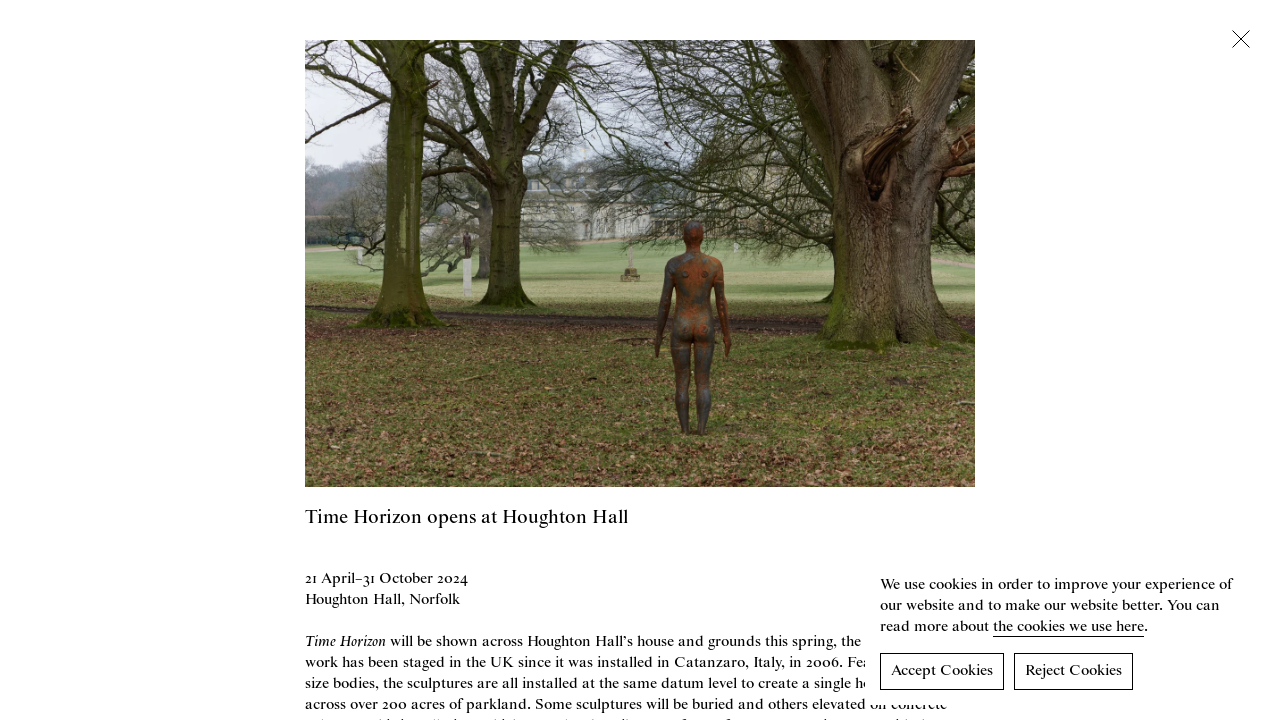

--- FILE ---
content_type: text/html; charset=utf-8
request_url: https://www.antonygormley.com/news/time-horizon-opens-at-houghton-hall
body_size: 3635
content:
<!DOCTYPE html><html><head><meta name="viewport" content="width=device-width"/><meta charSet="utf-8"/><title>Time Horizon opens at Houghton Hall – News – Antony Gormley</title><meta property="og:title" content="Time Horizon opens at Houghton Hall – News – Antony Gormley"/><meta name="twitter:title" content="Time Horizon opens at Houghton Hall – News – Antony Gormley"/><meta property="og:description" content="Time Horizon will be shown across Houghton Hall’s house and grounds this spring, the first time the work has been staged in the UK since it was installed in Cat"/><meta name="twitter:description" content="Time Horizon will be shown across Houghton Hall’s house and grounds this spring, the first time the work has been staged in the UK since it was installed in Cat"/><meta name="twitter:card" content="summary_large_image"/><meta name="twitter:image" content=""/><meta property="og:image" content=""/><meta property="og:image:width" content="1200"/><meta property="og:image:height" content="630"/><link rel="canonical" href="https://www.antonygormley.com/news/time-horizon-opens-at-houghton-hall"/><meta name="next-head-count" content="13"/><link href="//cloud.typenetwork.com/projects/6369/fontface.css/" rel="stylesheet" type="text/css"/><link rel="icon" href="[data-uri]"/><meta name="google-site-verification" content="rPH9l52SCrB0Poz6yI9vL_4DYJfzgBVEQTXVuaxfPWQ"/><link rel="preload" href="/_next/static/css/edc318aa61ba7212.css" as="style"/><link rel="stylesheet" href="/_next/static/css/edc318aa61ba7212.css" data-n-g=""/><noscript data-n-css=""></noscript><script defer="" nomodule="" src="/_next/static/chunks/polyfills-5cd94c89d3acac5f.js"></script><script src="/_next/static/chunks/webpack-f56b47d1d38359c4.js" defer=""></script><script src="/_next/static/chunks/framework-a070cbfff3c750c5.js" defer=""></script><script src="/_next/static/chunks/main-ef558cc4c27e2f83.js" defer=""></script><script src="/_next/static/chunks/pages/_app-b74140ee093e6b7d.js" defer=""></script><script src="/_next/static/chunks/pages/news/%5Bslug%5D-b52dae95029f8671.js" defer=""></script><script src="/_next/static/n9hCDaehKepSX2ZAmfUMj/_buildManifest.js" defer=""></script><script src="/_next/static/n9hCDaehKepSX2ZAmfUMj/_ssgManifest.js" defer=""></script><script src="/_next/static/n9hCDaehKepSX2ZAmfUMj/_middlewareManifest.js" defer=""></script></head><body><div id="__next" data-reactroot=""><div class="site site-with-header"><a class="skip-to-content-link" href="#main">Skip to content</a><header class="header_header__U_Kza"><div class="header_container__xYHxC t-large"><div class="header_headerLeft__SRSau"><button class="header_navButton__4_3tm" aria-label="Open navigation"><div class="header_navIconWrap__HIwCe"><div class="header_navIcon__jD3gv"><span></span><span></span><span></span></div></div></button></div><div class="header_title__DvyTk"><a href="/">Antony Gormley</a></div><div class="header_headerRight__BfC41"> </div></div></header><main class="content" id="main"><div class="modal_modal__95EBg" role="dialog" aria-labelledby="dialog-title" aria-describedby="dialog-content" style="opacity:1"><div><a class="modal_closeIcon__ko31j" href="/news"><svg aria-hidden="true" width="18" height="18" viewBox="0 0 18 18" fill="none" xmlns="http://www.w3.org/2000/svg"><path d="M.52 17.48L17.48.52M.52.52l16.96 16.96" stroke="#000"></path></svg></a><div class="modal_modalInner___vis0"><article class="newsPage_reader__PUMo_"><figure class=""><img src="https://cdn.sanity.io/images/rgmbly0p/production/3e9361d9509d2f8446a2d44c97b72a17330ef9dc-2500x1667.jpg?w=1500&amp;q=85&amp;fit=max&amp;auto=format" srcSet="https://cdn.sanity.io/images/rgmbly0p/production/3e9361d9509d2f8446a2d44c97b72a17330ef9dc-2500x1667.jpg?w=2000&amp;q=85&amp;auto=format 2000w,https://cdn.sanity.io/images/rgmbly0p/production/3e9361d9509d2f8446a2d44c97b72a17330ef9dc-2500x1667.jpg?w=1500&amp;q=85&amp;auto=format 1500w,https://cdn.sanity.io/images/rgmbly0p/production/3e9361d9509d2f8446a2d44c97b72a17330ef9dc-2500x1667.jpg?w=1000&amp;q=85&amp;auto=format 1000w,https://cdn.sanity.io/images/rgmbly0p/production/3e9361d9509d2f8446a2d44c97b72a17330ef9dc-2500x1667.jpg?w=750&amp;q=85&amp;auto=format 750w,https://cdn.sanity.io/images/rgmbly0p/production/3e9361d9509d2f8446a2d44c97b72a17330ef9dc-2500x1667.jpg?w=500&amp;q=85&amp;auto=format 500w,https://cdn.sanity.io/images/rgmbly0p/production/3e9361d9509d2f8446a2d44c97b72a17330ef9dc-2500x1667.jpg?w=375&amp;q=85&amp;auto=format 375w" width="2500" height="1667" sizes="auto" alt="" class="img-block" loading="eager"/></figure><h1 class="newsPage_title__VuaIv t-large">Time Horizon opens at Houghton Hall</h1><div class="newsPage_meta__0DB7S">21 April<!-- -->–<!-- -->31 October 2024<br/>Houghton Hall, Norfolk</div><div class="richText_text__6yzcF"><p><em>Time Horizon</em> will be shown across Houghton Hall’s house and grounds this spring, the first time the work has been staged in the UK since it was installed in Catanzaro, Italy, in 2006. Featuring 100 life-size bodies, the sculptures are all installed at the same datum level to create a single horizontal plane across over 200 acres of parkland. Some sculptures will be buried and others elevated on concrete columns. This installation, which Gormley describes as a form of acupuncture, interacts with the particularity of its surroundings: trees, house, running deer, other sculptures and the changing conditions of the weather, and it invites visitors to become part of a reflexive field. </p><p><a href="https://www.houghtonhall.com/antony-gormley-and-magdalene-odundo/">See Exhibition</a></p><p>Photograph: ‘Time Horizon’, Houghton Hall, Norfolk, UK, 2024. <em>Time Horizon</em>, 2006, cast iron, 100 elements, each 189 × 53 × 29 cm. Photograph by Theo Christelis.<br/></p></div></article></div></div></div></main><footer class="footer_footer__GaW5f"><div class="footer_colophon__LhBF8 t-caption"><div class="footer_segment__85hdt footer_copyright__nFXY7">© Antony Gormley <!-- -->2026<!-- -->. All rights reserved</div><div class="footer_segment__85hdt"><a href="/privacy-policy">Privacy Policy</a></div><div class="footer_segment__85hdt"><a href="/cookie-policy">Cookie Policy</a></div><div class="footer_segment__85hdt"><a href="/other-policies">Other Policies</a></div><div class="footer_segment__85hdt" style="opacity:1"><button>Website credits</button></div></div><button class="footer_backToTop__ps9ql" aria-label="Back to top"><svg aria-hidden="true" width="18" height="25" viewBox="0 0 18 25" fill="none" xmlns="http://www.w3.org/2000/svg"><path d="M9 1v24M1 9l8-8 8 8" stroke="#000"></path></svg></button></footer></div></div><script id="__NEXT_DATA__" type="application/json">{"props":{"pageProps":{"preview":false,"data":{"_createdAt":"2024-01-17T16:56:25Z","_id":"bb973a34-0e51-455c-b5c1-f46851f4d7a4","_rev":"U0FFNDk9HyN65tMwP6StN4","_type":"newsArticle","_updatedAt":"2025-03-12T17:09:19Z","currentArticle":false,"dateSpecificity":"day","endDate":"2024-10-31","hideDates":false,"location":"Houghton Hall, Norfolk","seo":null,"slug":{"_type":"slug","current":"time-horizon-opens-at-houghton-hall"},"startDate":"2024-04-21","textContent":[{"_key":"4725f46e1c3d","_type":"block","children":[{"_key":"948af9bdd3ab0","_type":"span","marks":["em"],"text":"Time Horizon"},{"_key":"948af9bdd3ab1","_type":"span","marks":[],"text":" will be shown across Houghton Hall’s house and grounds this spring, the first time the work has been staged in the UK since it was installed in Catanzaro, Italy, in 2006. Featuring 100 life-size bodies, the sculptures are all installed at the same datum level to create a single horizontal plane across over 200 acres of parkland. Some sculptures will be buried and others elevated on concrete columns. This installation, which Gormley describes as a form of acupuncture, interacts with the particularity of its surroundings: trees, house, running deer, other sculptures and the changing conditions of the weather, and it invites visitors to become part of a reflexive field. "}],"markDefs":[],"style":"normal"},{"_key":"16d830521d57","_type":"block","children":[{"_key":"6113fcb1f9e7","_type":"span","marks":["2b0c024da73a"],"text":"See Exhibition"}],"markDefs":[{"_key":"2b0c024da73a","_type":"link","href":"https://www.houghtonhall.com/antony-gormley-and-magdalene-odundo/"}],"style":"normal"},{"_key":"9ca6c2934356","_type":"block","children":[{"_key":"a849f55acc8a","_type":"span","marks":[],"text":"Photograph: ‘Time Horizon’, Houghton Hall, Norfolk, UK, 2024. "},{"_key":"c6af707c2bfa","_type":"span","marks":["em"],"text":"Time Horizon"},{"_key":"a8c281c95d7f","_type":"span","marks":[],"text":", 2006, cast iron, 100 elements, each 189 × 53 × 29 cm. Photograph by Theo Christelis.\n"}],"markDefs":[],"style":"normal"}],"thumbnail":{"_type":"image","asset":{"_id":"image-3e9361d9509d2f8446a2d44c97b72a17330ef9dc-2500x1667-jpg","metadata":{"dimensions":{"_type":"sanity.imageDimensions","aspectRatio":1.4997000599880024,"height":1667,"width":2500},"lqip":"[data-uri]"},"url":"https://cdn.sanity.io/images/rgmbly0p/production/3e9361d9509d2f8446a2d44c97b72a17330ef9dc-2500x1667.jpg"}},"title":"Time Horizon opens at Houghton Hall"},"settings":{"_createdAt":"2022-02-28T18:05:02Z","_id":"settings","_rev":"ant9jZzd50dfWV4QB0fi8m","_type":"settings","_updatedAt":"2022-07-19T10:10:46Z","footerLinks":[{"_type":"page","slug":{"_type":"slug","current":"privacy-policy"},"title":"Privacy Policy"},{"_type":"page","slug":{"_type":"slug","current":"cookie-policy"},"title":"Cookie Policy"},{"_type":"page","slug":{"_type":"slug","current":"other-policies"},"title":"Other Policies"}],"resourcesProfileSections":[{"scroll":true,"title":"Biography"},{"scroll":true,"title":"Exhibitions"},{"scroll":true,"title":"Public Collections"},{"scroll":true,"title":"Bibliography"}]},"withHeader":true},"__N_SSG":true},"page":"/news/[slug]","query":{"slug":"time-horizon-opens-at-houghton-hall"},"buildId":"n9hCDaehKepSX2ZAmfUMj","isFallback":false,"gsp":true,"scriptLoader":[]}</script></body></html>

--- FILE ---
content_type: text/css
request_url: https://cloud.typenetwork.com/projects/6369/fontface.css/
body_size: 975
content:
/* This CSS resource incorporates links to font software which is the
   valuable copyrighted property of Type Network, Inc. and/or their
   suppliers. You may not attempt to copy, install, redistribute,
   convert, modify or reverse engineer this font software. Please
   contact Type Network with any questions: www.typenetwork.com */

  
@font-face {
font-family: "Starling";
font-weight: normal; 
font-style: italic; 
font-display: swap; 


src: url("//fastly-cloud.typenetwork.com/projects/6369/72b_vdef_e29bf09b24_7b0d.woff2?ddc0ee1b29f22d0bf691ca97fc73962a4cad3c8e") format("woff2"),
     url("//fastly-cloud.typenetwork.com/projects/6369/72b_vdef_e29bf09b24_7b0d.woff?ddc0ee1b29f22d0bf691ca97fc73962a4cad3c8e") format("woff");

}
		
	 
@font-face {
font-family: "Starling";
font-weight: normal; 
font-style: normal; 
font-display: swap; 


src: url("//fastly-cloud.typenetwork.com/projects/6369/72a_vdef_e29bf09b24_7b0c.woff2?ddc0ee1b29f22d0bf691ca97fc73962a4cad3c8e") format("woff2"),
     url("//fastly-cloud.typenetwork.com/projects/6369/72a_vdef_e29bf09b24_7b0c.woff?ddc0ee1b29f22d0bf691ca97fc73962a4cad3c8e") format("woff");

}


--- FILE ---
content_type: text/css; charset=utf-8
request_url: https://www.antonygormley.com/_next/static/css/388ea357fe745130.css
body_size: -218
content:
.generalPage_reader__cPyqY{width:100%;max-width:var(--wide-page-width);margin:0 auto}.generalPage_title__0IWay{text-align:center;margin:var(--header-height) 0}

--- FILE ---
content_type: text/css; charset=utf-8
request_url: https://www.antonygormley.com/_next/static/css/0566c9a264580951.css
body_size: 1186
content:
.header_header__uLmKE{display:flex;justify-content:space-between;flex-wrap:wrap;align-items:center;margin-bottom:var(--sm-margin-mid)}@media (min-width:1024px){.header_header__uLmKE{margin-bottom:var(--margin-small);padding-top:calc(var(--gutter) * .5)}}.header_title__fIX5q{display:inline;font-style:italic;flex:0 0 auto}.header_title__fIX5q *{display:inline}@media (max-width:1023px){.header_spacer__ImPLC{display:none}.header_spacedDate__2JqNh{display:block}}@media (min-width:1024px){.header_spacedDate__2JqNh{display:inline-block}}.header_return__jdbTt{display:flex;align-items:center;color:var(--color-grey);transition:color .25s}@media (hover:hover){.header_return__jdbTt:hover{color:#000}.header_return__jdbTt:hover svg{transform:translateX(-25%)}}.header_return__jdbTt svg{margin-right:1rem;stroke:currentColor;transition:transform .25s}@media (max-width:1023px){.header_return__jdbTt{display:none}}.header_description__uQyoz{margin-bottom:var(--sm-margin-large)}@media (max-width:767px){.header_description__uQyoz{max-width:var(--page-width)}}@media (min-width:768px){.header_description__uQyoz{width:50%;padding-right:calc(var(--sm-margin-small) * .5)}}@media (min-width:1280px){.header_description__uQyoz{width:33.33%;padding-right:calc(var(--margin-small) * .5);margin-bottom:var(--margin-large)}}.header_seeMore__3kQ4S{margin-left:1.5em;display:inline-flex;align-items:center;color:var(--color-grey);transition:color .25s}.header_seeMore__3kQ4S:hover{color:#000}.header_seeMore__3kQ4S:hover svg{transform:translateX(25%)}.header_seeMore__3kQ4S svg{margin-left:.75em;display:block;height:14px;width:21px;margin-bottom:1px;transition:transform .25s}@media (min-width:1921px){.header_seeMore__3kQ4S svg{display:block;height:16px;width:24px}}.header_externalLinkIcon__5qm5G{vertical-align:baseline;display:inline-block}@media (max-width:1279px){.header_externalLinkIcon__5qm5G{width:14px;height:14px}}.leadImage_container__AtUov{position:relative;height:calc(100vh - var(--header-height));min-height:500px;display:flex;flex-direction:column;padding-bottom:var(--margin-x-small)}@media (max-width:1279px){.leadImage_container__AtUov{display:none}}.leadImage_slideshow__s81YH{position:relative}.leadImage_button__QJ8l_{position:absolute;top:0;height:100%;z-index:3;padding:calc(var(--gutter) * 1);cursor:pointer}@media (max-width:1023px){.leadImage_button__QJ8l_ svg{display:block;width:12px;height:24px}}.leadImage_button__QJ8l_ svg{transition:all .25s}.leadImage_buttonLeft__OM3Bv{left:calc(var(--gutter) * -1)}@media (hover:hover){.leadImage_buttonLeft__OM3Bv:hover svg{transform:translateX(50%)}}.leadImage_buttonRight__A7wHP{right:calc(var(--gutter) * -1)}@media (hover:hover){.leadImage_buttonRight__A7wHP:hover svg{transform:translateX(50%)}}.leadImage_slide__MHKww{position:relative;width:100%;height:100%;display:block;margin:0 calc(var(--gutter) * -1);overflow:hidden}.leadImage_frame__z9qRc{position:absolute;top:0;left:0;width:100%;height:100%}.leadImage_slideshow__s81YH .leadImage_frame__z9qRc{padding:0 calc(14px + (var(--gutter) * 2)) 0}.leadImage_frame__z9qRc img{pointer-events:none}.leadImage_responsive__N__R2{justify-content:center}.leadImage_cover__r9Nt4 .leadImage_image__lhgDe{width:100%}.leadImage_caption__Mxrqf{padding-top:var(--margin-x-small)}.leadImage_inner__o6JqY{position:relative;height:100%}.leadImage_image__lhgDe{width:100%;height:100%}.leadImage_cover__r9Nt4{-o-object-fit:cover;object-fit:cover}.leadImage_contain__scx_t{-o-object-fit:contain;object-fit:contain}.leadImage_proceed__Qefed{position:absolute;bottom:0;padding:calc(var(--gutter) * .5);cursor:pointer}.leadImage_proceed__Qefed,.leadImage_slideshow__s81YH .leadImage_proceed__Qefed{right:calc(var(--gutter) * -.5)}@media (hover:hover){.leadImage_proceed__Qefed:hover svg{transform:translateY(25%)}}.leadImage_proceed__Qefed svg{transition:transform .25s}@media (min-width:1280px){.leadImage_grid__Zq58h{padding-top:var(--header-height);min-height:calc(100vh - var(--header-height) - var(--margin-x-large))}}.homepageContent_caption__q0Z9G{margin-top:1em}@media (max-width:1279px){.homepageContent_block__9UzAf{margin:var(--sm-margin-large) 0}.homepageContent_block__9UzAf:first-child{margin-top:0}}@media (min-width:1280px){.homepageContent_block__9UzAf{padding:var(--margin-xx-large) 0 0}}@media (hover:hover){.homepageContent_block__9UzAf .homepageContent_caption__q0Z9G{opacity:0;transition:opacity .35s}.homepageContent_block__9UzAf .homepageContent_inner__2EfVw:hover .homepageContent_caption__q0Z9G{opacity:1}}.homepageContent_inner__2EfVw{display:block;margin:0 auto}@media (min-width:1280px){.homepageContent_small__tO9I4 .homepageContent_inner__2EfVw{width:41%}.homepageContent_medium__tjO_L .homepageContent_inner__2EfVw{width:58.69%}.homepageContent_regular__u9QhN .homepageContent_inner__2EfVw{width:76.37%}.homepageContent_large__vOjM5 .homepageContent_inner__2EfVw{width:100%}.homepageContent_fullBleed__FAvdl{margin-right:calc(var(--gutter) * -1);margin-left:calc(var(--gutter) * -1)}.homepageContent_fullBleed__FAvdl .homepageContent_caption__q0Z9G{padding:0 var(--gutter)}.homepageContent_featured__KbQPF{display:none}}.homepageContent_textBox__qiLow{background-color:#efefef;padding:var(--sm-margin-small) var(--sm-margin-small) var(--sm-margin-mid);width:100%;max-width:34em;margin:0 auto}@media (min-width:1024px){.homepageContent_textBox__qiLow{padding:var(--margin-small) var(--margin-large) var(--margin-large)}}

--- FILE ---
content_type: text/css; charset=utf-8
request_url: https://www.antonygormley.com/_next/static/css/e942d1e4c520c670.css
body_size: 2248
content:
.grid_grid__dHTOi{display:grid}.grid_grid2x__H1ZmM,.grid_gridVariable__4CDpE{grid-template-columns:repeat(1,1fr);-moz-column-gap:var(--sm-margin-small);column-gap:var(--sm-margin-small);row-gap:var(--sm-margin-large)}@media (min-width:768px){.grid_grid2x__H1ZmM,.grid_gridVariable__4CDpE{grid-template-columns:repeat(2,1fr)}}@media (min-width:1024px){.grid_grid2x__H1ZmM,.grid_gridVariable__4CDpE{-moz-column-gap:var(--sm-margin-large);column-gap:var(--sm-margin-large)}}@media (min-width:1280px){.grid_grid2x__H1ZmM,.grid_gridVariable__4CDpE{grid-template-columns:repeat(2,1fr);-moz-column-gap:var(--margin-large);column-gap:var(--margin-large);row-gap:var(--margin-x-large)}}@media (min-width:1921px){.grid_gridVariable__4CDpE{grid-template-columns:repeat(3,1fr)}}.grid_grid3x__fvTko{grid-template-columns:repeat(1,1fr);-moz-column-gap:var(--sm-margin-small);column-gap:var(--sm-margin-small);row-gap:var(--sm-margin-large)}@media (min-width:768px){.grid_grid3x__fvTko{grid-template-columns:repeat(2,1fr)}}@media (min-width:1280px){.grid_grid3x__fvTko{grid-template-columns:repeat(3,1fr);-moz-column-gap:var(--margin-small);column-gap:var(--margin-small);row-gap:var(--margin-large)}}.grid_gridItem__FmwtR{transition:color .25s}@media (hover:hover){.grid_gridItem__FmwtR:hover{color:var(--color-grey)}}.grid_gridItemImage__Grn5F{width:100%;height:0;padding-bottom:64%;position:relative}.grid_gridItemImageWide__neTnt{width:100%;height:0;padding-bottom:56.25%;position:relative}.grid_gridItemTitle__edx2k{margin-top:1em}.grid_placeholder__0fGts{background-color:var(--color-grey-light)}.header_header__uLmKE{display:flex;justify-content:space-between;flex-wrap:wrap;align-items:center;margin-bottom:var(--sm-margin-mid)}@media (min-width:1024px){.header_header__uLmKE{margin-bottom:var(--margin-small);padding-top:calc(var(--gutter) * .5)}}.header_title__fIX5q{display:inline;font-style:italic;flex:0 0 auto}.header_title__fIX5q *{display:inline}@media (max-width:1023px){.header_spacer__ImPLC{display:none}.header_spacedDate__2JqNh{display:block}}@media (min-width:1024px){.header_spacedDate__2JqNh{display:inline-block}}.header_return__jdbTt{display:flex;align-items:center;color:var(--color-grey);transition:color .25s}@media (hover:hover){.header_return__jdbTt:hover{color:#000}.header_return__jdbTt:hover svg{transform:translateX(-25%)}}.header_return__jdbTt svg{margin-right:1rem;stroke:currentColor;transition:transform .25s}@media (max-width:1023px){.header_return__jdbTt{display:none}}.header_description__uQyoz{margin-bottom:var(--sm-margin-large)}@media (max-width:767px){.header_description__uQyoz{max-width:var(--page-width)}}@media (min-width:768px){.header_description__uQyoz{width:50%;padding-right:calc(var(--sm-margin-small) * .5)}}@media (min-width:1280px){.header_description__uQyoz{width:33.33%;padding-right:calc(var(--margin-small) * .5);margin-bottom:var(--margin-large)}}.header_seeMore__3kQ4S{margin-left:1.5em;display:inline-flex;align-items:center;color:var(--color-grey);transition:color .25s}.header_seeMore__3kQ4S:hover{color:#000}.header_seeMore__3kQ4S:hover svg{transform:translateX(25%)}.header_seeMore__3kQ4S svg{margin-left:.75em;display:block;height:14px;width:21px;margin-bottom:1px;transition:transform .25s}@media (min-width:1921px){.header_seeMore__3kQ4S svg{display:block;height:16px;width:24px}}.header_externalLinkIcon__5qm5G{vertical-align:baseline;display:inline-block}@media (max-width:1279px){.header_externalLinkIcon__5qm5G{width:14px;height:14px}}.embed_embed__Bw72n{position:relative}.embed_withRatio__ihZFE{width:100%;height:0;padding-bottom:56.25%}.embed_playIcon__ps8CY{position:absolute;top:50%;left:50%;z-index:3;transform:translate(-50%,-50%);width:37px;height:42px}.embed_playIcon__ps8CY svg{display:block;width:100%;height:100%}@media (min-width:1024px){.embed_playIcon__ps8CY{width:75px;height:87px}}.embed_cover__ooMJO,.embed_embed__Bw72n iframe{position:absolute;top:0;left:0;width:100%;height:100%}.embed_cover__ooMJO{z-index:2;opacity:1;transition:opacity .5s;background-color:#000;cursor:pointer}.embed_playing__m73Wd .embed_cover__ooMJO{opacity:0;pointer-events:none}.lightbox_lightboxTriggerDefaults__uXLS5{cursor:pointer;width:100%;display:block}.lightbox_lightbox___HTJI{position:fixed;top:0;left:0;width:100%;height:100%;z-index:1001;background-color:#fff}@media (orientation:portrait){.lightbox_lightbox___HTJI .lightbox_header__AsdE9{min-height:calc(1px * 1px);min-height:calc(var(--caption-height, 1px) * 1px)}}.lightbox_lightboxInner__O9FBR{position:absolute;top:0;left:0;width:100%;height:100%;display:flex;flex-direction:column}.lightbox_header__AsdE9{position:relative;z-index:4;padding:calc(var(--sm-gutter) * .5);display:flex;justify-content:flex-end;align-items:flex-start}@media (min-width:1024px){.lightbox_header__AsdE9{padding:calc(var(--gutter) * .5)}}.lightbox_closeIcon__zBTbF{padding:calc(var(--sm-gutter) * .5);cursor:pointer;transition:opacity .25s}@media (max-width:1023px){.lightbox_closeIcon__zBTbF svg{display:block;width:15px;height:15px}}@media (min-width:1024px){.lightbox_closeIcon__zBTbF{padding:calc(var(--gutter) * .5)}}@media (min-width:1921px){.lightbox_closeIcon__zBTbF svg{display:block;width:20px;height:20px;stroke-width:.9}}@media (hover:hover){.lightbox_closeIcon__zBTbF:hover{opacity:.3333}}.lightbox_button__AwOUC{position:absolute;top:0;height:100%;z-index:3;padding:var(--sm-gutter);cursor:pointer}.lightbox_button__AwOUC svg{transition:all .25s}@media (max-width:1023px){.lightbox_button__AwOUC{-webkit-animation:lightbox_fadeOut__hXT1O .5s ease-in-out 5s;animation:lightbox_fadeOut__hXT1O .5s ease-in-out 5s;-webkit-animation-fill-mode:forwards;animation-fill-mode:forwards}.lightbox_button__AwOUC svg{display:block;width:10px;height:20px}}@media (min-width:768px) and (max-width:1023px){.lightbox_button__AwOUC{padding:var(--sm-gutter)}}@media (min-width:1024px){.lightbox_button__AwOUC{padding:var(--gutter)}}@-webkit-keyframes lightbox_fadeOut__hXT1O{0%{opacity:1}to{opacity:0}}@keyframes lightbox_fadeOut__hXT1O{0%{opacity:1}to{opacity:0}}.lightbox_buttonLeft__KSPwo{left:0}@media (hover:hover){.lightbox_buttonLeft__KSPwo:hover svg{transform:translateX(50%)}}.lightbox_buttonRight__YV0O5{right:0}@media (hover:hover){.lightbox_buttonRight__YV0O5:hover svg{transform:translateX(50%)}}.lightbox_footer__v6nAY{position:relative;z-index:1;padding:var(--sm-gutter)}.lightbox_footer__v6nAY h1{display:inline}@media (min-width:1024px){.lightbox_footer__v6nAY{padding:var(--gutter)}}.lightbox_slide__5NNxq{position:relative;flex:1 0 auto}.lightbox_frame__aiXFz{position:absolute;top:0;left:0;width:100%;height:100%;display:flex}.lightbox_frame__aiXFz:not(.lightbox_fullBleed__Qiwsi){padding:var(--sm-gutter)}.lightbox_frame__aiXFz:not(.lightbox_fullBleed__Qiwsi) .lightbox_inner__C69oO{flex:1 0 auto;position:relative}@media (min-width:768px) and (max-width:1023px){.lightbox_frame__aiXFz:not(.lightbox_fullBleed__Qiwsi){padding:var(--sm-gutter) calc((var(--sm-gutter) * 2) + 10px)}}@media (min-width:1024px){.lightbox_frame__aiXFz:not(.lightbox_fullBleed__Qiwsi){padding:var(--gutter) calc((var(--gutter) * 2) + 14px)}}.lightbox_frame__aiXFz img{pointer-events:none}.lightbox_videoWrap__1ta4s{position:absolute;top:0;left:0;width:100%;height:100%;display:flex;align-items:center;justify-content:center}.lightbox_videoInner__W_WmB{flex:1 0 auto;position:relative}@media (max-width:1023px){.lightbox_videoInner__W_WmB{padding-bottom:56.25%}}.lightbox_videoContainer__hmxCs{position:absolute;top:0;left:0;width:100%;height:100%;display:flex;flex-direction:column;padding:0 var(--sm-gutter)}@media (min-width:1024px){.lightbox_videoContainer__hmxCs{padding:0 var(--gutter)}}.lightbox_seeMore__QVleI{margin-left:1.5em;display:inline-flex;align-items:center;color:var(--color-grey);transition:color .25s}.lightbox_seeMore__QVleI:hover{color:#000}.lightbox_seeMore__QVleI svg{margin-left:.75em;display:block;height:14px;width:21px;margin-bottom:1px}@media (min-width:1921px){.lightbox_seeMore__QVleI svg{display:block;height:16px;width:24px}}@media (min-width:1280px){.asymmetricGrid_largeImage__y3GRt{grid-column:1/span 2}.asymmetricGrid_largeImageFrame__VZYBZ{display:block;width:82%;margin:0 auto}.asymmetricGrid_frame__jW5IK{position:relative;content:"";display:block;width:100%;height:0;padding-bottom:100%}.asymmetricGrid_frame__jW5IK .asymmetricGrid_image__OgbFk{max-width:100%;max-height:calc(var(--square-frame) - ((var(--line-height-body) * 1em) + 1em))}.asymmetricGrid_inner__Ngvbq{--column:100;--column-aspect-ratio:calc(var(--column) * var(--aspect-ratio, 1));--column-with-percent:calc(var(--column-aspect-ratio, var(--column)) * 1%);position:absolute;top:0;left:0;width:100%;height:100%;display:grid;grid-template-columns:1fr var(--column-with-percent) 1fr}.asymmetricGrid_inner__Ngvbq.asymmetricGrid_small__dtK_v{--column:62}.asymmetricGrid_inner__Ngvbq.asymmetricGrid_medium__yBREN{--column:81}.asymmetricGrid_inner__Ngvbq.asymmetricGrid_landscape__XdXtv.asymmetricGrid_odd__YpgkY:not(.asymmetricGrid_center__1jAiB):not(.asymmetricGrid_left__j8DLs):not(.asymmetricGrid_right__dDnHK){grid-template-columns:0 var(--column-with-percent) 1fr}.asymmetricGrid_inner__Ngvbq.asymmetricGrid_landscape__XdXtv.asymmetricGrid_even__e8t8i:not(.asymmetricGrid_center__1jAiB):not(.asymmetricGrid_left__j8DLs):not(.asymmetricGrid_right__dDnHK){grid-template-columns:1fr var(--column-with-percent) 0}.asymmetricGrid_inner__Ngvbq.asymmetricGrid_left__j8DLs{grid-template-columns:0 var(--column-with-percent) 1fr}.asymmetricGrid_inner__Ngvbq.asymmetricGrid_right__dDnHK{grid-template-columns:1fr var(--column-with-percent) 0}.asymmetricGrid_inner__Ngvbq.asymmetricGrid_center__1jAiB{grid-template-columns:1fr var(--column-with-percent) 1fr}.asymmetricGrid_image__OgbFk{display:block;width:100%;height:auto;grid-row:2;grid-column:2;cursor:pointer}.asymmetricGrid_caption__0OV4I{grid-row:3;grid-column:2}.asymmetricGrid_top__lYg_P{grid-template-rows:0 auto auto 1fr}.asymmetricGrid_middle__j4JLa{grid-template-rows:1fr auto auto 1fr}.asymmetricGrid_bottom__gzeaP{grid-template-rows:1fr auto auto 0}}@media (max-width:1279px){.asymmetricGrid_image__OgbFk{display:block;max-width:100%;height:auto}.asymmetricGrid_portrait__dibjy .asymmetricGrid_image__OgbFk{max-height:calc(100vw - (var(--gutter) * 2));margin:0 auto}.asymmetricGrid_inner__Ngvbq{display:block;width:100%}}.asymmetricGrid_caption__0OV4I{margin-top:1em;cursor:pointer;text-align:left}.asymmetricGrid_readMore__xv6Dk{color:var(--color-grey)}.loader_loader__jIGs_{width:100%;text-align:center;padding:var(--sm-gutter)}@media (min-width:1024px){.loader_loader__jIGs_{padding:var(--gutter)}}@media (max-width:1023px){.newsIndex_section__9p5dn:not(:first-child){margin-top:var(--sm-margin-x-large)}}@media (min-width:1024px){.newsIndex_section__9p5dn{padding-top:var(--header-height)}.newsIndex_section__9p5dn:not(:first-child){margin-top:calc(var(--margin-xx-large) - var(--header-height))}}.newsIndex_title__Y1nWp{margin-bottom:var(--sm-margin-x-small)}@media (min-width:1024px){.newsIndex_title__Y1nWp{margin-bottom:var(--margin-x-small)}}

--- FILE ---
content_type: application/javascript; charset=utf-8
request_url: https://www.antonygormley.com/_next/static/chunks/9090-bf768e91c57cb189.js
body_size: 3810
content:
(self.webpackChunk_N_E=self.webpackChunk_N_E||[]).push([[9090],{5344:function(e,t,i){"use strict";i.d(t,{e:function(){return D},k:function(){return L}});var n=i(5893),o=i(4184),r=i.n(o),l=i(7294),a=i(5755),s=i(1190),c=i(7592),d=i(4483),u=i.n(d),h=i(9863),g=i(7092),f=i(6044),v=i(1220),x=i(2108),m=i.n(x),p=i(5814),b=i(9439),_=i(1664),y=i(1163),j=i(5722),w=i(6005),O=i(2004),E=i(2551),N=i.n(E);function k(e,t,i){return t in e?Object.defineProperty(e,t,{value:i,enumerable:!0,configurable:!0,writable:!0}):e[t]=i,e}var C=function(e){var t,i=e.embedUrl,o=e.children,a=e.className,s=e.ratio,c=void 0===s||s,d=e.autoPlay,u=void 0!==d&&d,h=e.orientation,g=e.style,f=(0,l.useState)(u),v=f[0],x=f[1];return i?(0,n.jsxs)("div",{className:r()(N().embed,(t={},k(t,a,a),k(t,N().playing,v),k(t,N().withRatio,!0===c),t)),"data-orientation":h,style:g,children:[o&&(0,n.jsxs)("div",{className:N().cover,onClick:function(){x(!0)},children:[(0,n.jsx)("div",{className:N().playIcon}),o]}),(0,n.jsx)(O.Z,{url:i,playing:v,controls:!0,width:"100%",height:"100%",config:{vimeo:{playerOptions:{dnt:1}}}})]}):null};function I(e){var t=e.videoUrl,i=e.image,o=function(){if(a.current){var e=a.current.getBoundingClientRect(),t=e.width,i=e.height,n=t<i?"portrait":"landscape";d({width:t,height:i,orientation:n,containerWidth:"landscape"===n&&t>1.7777777778*i?1.7777777778*i:t,containerHeight:"landscape"===n&&t>1.7777777778*i?i:.5625*t})}},a=(0,l.useRef)(null),s=(0,l.useState)({}),c=s[0],d=s[1],u=(0,w.Ds)(o,250);return(0,l.useEffect)((function(){return o(),window.addEventListener("resize",u),function(){window.removeEventListener("resize",u)}}),[]),(0,n.jsx)("div",{className:m().videoContainer,children:(0,n.jsx)("div",{className:m().videoInner,children:(0,n.jsx)("div",{className:m().videoWrap,ref:a,children:(0,n.jsx)(C,{embedUrl:t,orientation:c.orientation,ratio:!1,autoPlay:!0,style:{height:c.containerHeight,width:c.containerWidth},children:i&&(0,n.jsx)(p.Z,{image:i.asset,srcWidth:1500,classes:r()("img-cover","lazyload-fade"),widths:[2e3,1500,1e3,750,500,375],alt:i.altText})})})})})}var S=i(5349);function P(e,t,i){return t in e?Object.defineProperty(e,t,{value:i,enumerable:!0,configurable:!0,writable:!0}):e[t]=i,e}function R(e){for(var t=1;t<arguments.length;t++){var i=null!=arguments[t]?arguments[t]:{},n=Object.keys(i);"function"===typeof Object.getOwnPropertySymbols&&(n=n.concat(Object.getOwnPropertySymbols(i).filter((function(e){return Object.getOwnPropertyDescriptor(i,e).enumerable})))),n.forEach((function(t){P(e,t,i[t])}))}return e}var B={enter:function(e){var t=e.direction,i=e.width,n=void 0===i?1e3:i;return{x:t>0?n:-1*n,opacity:0}},center:{zIndex:1,x:0,opacity:1},exit:function(e){var t=e.direction,i=e.width,n=void 0===i?1e3:i;return{zIndex:0,x:t<0?n:-1*n,opacity:0}}},T={x:{type:"spring",stiffness:800,damping:100},opacity:{duration:.35}};function Z(e){var t=e.image;return(null===t||void 0===t?void 0:t.asset)?(0,n.jsx)(p.Z,{image:t.asset,srcWidth:375,classes:r()({"img-contain":!t.fullBleed,"img-cover":t.fullBleed}),widths:[2e3,1500,1e3,750,500,375],alt:t.alt},t.asset._id):null}function L(e){var t,i,o=e.children,l=e.index,a=e.className,s=e.hrefAs,c=e.hrefParams,d=e.enabled,u=void 0===d||d,g=(0,y.useRouter)(),f=(0,h.On)(),v=(0,h.qz)();return u&&s?(0,n.jsx)(_.default,{href:{pathname:g.pathname,query:R({lightbox:l},c)},as:s,shallow:!0,children:(0,n.jsx)("a",{className:r()((t={},P(t,a,a),P(t,m().lightboxTriggerDefaults,!a),t)),children:o})}):u?(0,n.jsx)("button",{className:r()((i={},P(i,a,a),P(i,m().lightboxTriggerDefaults,!a),i)),onClick:function(){v(l),f(!0)},"aria-label":"Open lightbox for image ".concat(l+1),children:o}):o}function q(e){var t,i=e.direction,o=void 0===i?"left":i,l=e.onClick;return(0,n.jsx)("button",{className:r()(m().button,(t={},P(t,m().buttonLeft,"left"===o),P(t,m().buttonRight,"right"===o),t)),onClick:l,"aria-label":"left"===o?"Previous":"Next",children:"left"===o?(0,n.jsx)(f.Z,{}):"right"===o&&(0,n.jsx)(v.Z,{})})}function D(e){var t,i,o=e.slides,d=e.useLightboxRouter,f=e.lightboxCloseHref,v=e.standaloneMode,x=void 0!==v&&v,p=e.nextSlideUrl,_=e.prevSlideUrl,w=e.disableSlideshow,O=void 0!==w&&w,E=(0,h.AA)(),N=E.lightboxActive,k=E.lightboxIndex,C=(0,y.useRouter)(),L=(0,S.Z)(),D=L.width,F=L.height,W=(0,l.useState)(null),z=W[0],M=W[1],A=(0,l.useState)(null),U=A[0],H=A[1],V=(0,l.useState)(0),X=V[0],Y=V[1],J=(0,l.useState)(0),K=J[0],Q=J[1],G=(0,h.On)(),$=(0,h.qz)(),ee=(0,l.useRef)(),te=function(){f?C.push(f,null,{shallow:!0}):G(!1)},ie=function(){if(O||k>=o.length-1)return null;Q(1),p?C.push(p):oe(k+1)},ne=function(){if(O||k<=0)return null;Q(-1),_?C.push(_):oe(k-1)},oe=function(e){var t,i,n=(0,a.r)(0,o.length,e),r=o[n],l=window.location.pathname,s=null!==(i=null===r||void 0===r?void 0:r.hrefParams)&&void 0!==i?i:{},c=(null===r||void 0===r||null===(t=r.slug)||void 0===t?void 0:t.current)&&d?(0,j.DS)(r.slug.current,r._type,s):null;C.replace({pathname:C.pathname,query:R({lightbox:n},s)},null!==c&&void 0!==c?c:l,{shallow:!0})};return(0,l.useEffect)((function(){if(o&&o.length>0){var e=(0,a.r)(0,o.length,k),t=o[e];M(t),e<o.length-1?H(o[e+1]):H(null)}}),[o,k]),(0,l.useEffect)((function(){C.query.lightbox?(!1===N&&G(!0),$(parseInt(C.query.lightbox))):C.query.lightbox||!0!==N||x||G(!1)}),[C.query]),(0,l.useEffect)((function(){var e=function(e){switch(e.keyCode){case 37:return ne();case 39:return ie();case 27:return te()}};return!0===N&&document.addEventListener("keydown",e),function(){document.removeEventListener("keydown",e)}}),[N,k]),(0,l.useEffect)((function(){!0===x&&G(!0)}),[x]),(0,l.useEffect)((function(){ee.current&&Y(ee.current.offsetHeight)}),[ee.current,D,F]),o&&0!==o.length?(0,n.jsx)(s.M,{children:N&&(0,n.jsx)(c.E.div,{initial:{opacity:0},animate:{opacity:1},exit:{opacity:0},transition:{duration:.35,ease:"easeInOut",type:"tween"},className:r()(m().lightbox),style:{"--caption-height":X},children:(0,n.jsx)(u(),{focusTrapOptions:{initialFocus:!1,allowOutsideClick:!0},children:(0,n.jsxs)("div",{className:m().lightboxInner,children:[(0,n.jsx)("div",{className:m().header,children:(0,n.jsx)("button",{onClick:te,className:r()(m().closeIcon),"aria-label":"Close lightbox",children:(0,n.jsx)(g.Z,{})})}),(0,n.jsx)("div",{className:m().slide,children:(0,n.jsx)(s.M,{initial:!1,custom:{direction:K,width:.5*D},children:(0,n.jsx)(c.E.div,{className:r()(m().frame,P({},m().fullBleed,null===z||void 0===z?void 0:z.fullBleed)),custom:{direction:K,width:.5*D},variants:B,initial:"enter",animate:"center",exit:"exit",transition:T,drag:"x",dragConstraints:{left:0,right:0},dragElastic:1,onDragEnd:function(e,t){var i=t.offset,n=t.velocity,o=function(e,t){return Math.abs(e)*t}(i.x,n.x);o<-1e4?ie():o>1e4&&ne()},children:(null===z||void 0===z||null===(t=z.videoEmbed)||void 0===t?void 0:t.url)&&"embed"===(null===z||void 0===z||null===(i=z.videoEmbed)||void 0===i?void 0:i.linkType)?(0,n.jsx)(I,{videoUrl:z.videoEmbed.url,image:z},z.videoEmbed.url):(null===z||void 0===z?void 0:z.asset)&&(0,n.jsxs)(n.Fragment,{children:[(0,n.jsx)("div",{className:m().inner,children:(0,n.jsx)(Z,{image:z})}),(null===U||void 0===U?void 0:U.asset)&&(0,n.jsx)("div",{className:r()("visually-hidden"),"aria-hidden":!0,children:(0,n.jsx)(Z,{image:U})})]})},"".concat(k,"-frame"))})}),(0,n.jsx)("div",{className:m().footer,ref:ee,children:(null===z||void 0===z?void 0:z.caption)?(0,n.jsx)(n.Fragment,{children:"object"!==typeof z.caption||(0,l.isValidElement)(z.caption)?z.caption:(0,n.jsx)(b.Z,{blocks:z.caption})}):(0,n.jsx)(n.Fragment,{children:"\xa0"})},"".concat(k,"-caption")),(o.length>1||p||_)&&!O&&(0,n.jsxs)(n.Fragment,{children:[k>0&&(0,n.jsx)(q,{direction:"left",onClick:ne}),k<o.length-1&&(0,n.jsx)(q,{direction:"right",onClick:ie})]})]})})})}):null}},1998:function(e,t,i){"use strict";var n=i(5893),o=i(233),r=i(9008),l=i(1163),a=i(8107);t.Z=function(e){var t=e.title,i=e.titleSuffix,s=void 0===i?"Antony Gormley":i,c=e.richTextDescription,d=e.description,u=e.socialDescription,h=e.socialTitle,g=e.socialImage,f="".concat(t?"".concat(t," \u2013 "):"").concat(s),v=g&&g.asset?(0,a.uH)(g.asset.url).width(1200).height(630).auto("format").quality(85).url():"",x=d||(c?(0,o.Kv)(c).replace("\n"," ").substring(0,160):""),m=(0,l.useRouter)();return(0,n.jsxs)(r.default,{children:[(0,n.jsx)("title",{children:f}),d&&(0,n.jsx)("meta",{property:"description",content:x}),(0,n.jsx)("meta",{property:"og:title",content:null!==h&&void 0!==h?h:f}),(0,n.jsx)("meta",{name:"twitter:title",content:null!==h&&void 0!==h?h:f}),(u||x)&&(0,n.jsxs)(n.Fragment,{children:[(0,n.jsx)("meta",{property:"og:description",content:null!==u&&void 0!==u?u:x}),(0,n.jsx)("meta",{name:"twitter:description",content:null!==u&&void 0!==u?u:x})]}),(0,n.jsx)("meta",{name:"twitter:card",content:"summary_large_image"}),(0,n.jsx)("meta",{name:"twitter:image",content:v}),(0,n.jsx)("meta",{property:"og:image",content:v}),(0,n.jsx)("meta",{property:"og:image:width",content:"1200"}),(0,n.jsx)("meta",{property:"og:image:height",content:"630"}),(0,n.jsx)("link",{rel:"canonical",href:"https://www.antonygormley.com".concat(m.asPath)})]})}},2551:function(e){e.exports={embed:"embed_embed__Bw72n",withRatio:"embed_withRatio__ihZFE",playIcon:"embed_playIcon__ps8CY",cover:"embed_cover__ooMJO",playing:"embed_playing__m73Wd"}},2108:function(e){e.exports={lightboxTriggerDefaults:"lightbox_lightboxTriggerDefaults__uXLS5",lightbox:"lightbox_lightbox___HTJI",header:"lightbox_header__AsdE9",lightboxInner:"lightbox_lightboxInner__O9FBR",closeIcon:"lightbox_closeIcon__zBTbF",button:"lightbox_button__AwOUC",fadeOut:"lightbox_fadeOut__hXT1O",buttonLeft:"lightbox_buttonLeft__KSPwo",buttonRight:"lightbox_buttonRight__YV0O5",footer:"lightbox_footer__v6nAY",slide:"lightbox_slide__5NNxq",frame:"lightbox_frame__aiXFz",fullBleed:"lightbox_fullBleed__Qiwsi",inner:"lightbox_inner__C69oO",videoWrap:"lightbox_videoWrap__1ta4s",videoInner:"lightbox_videoInner__W_WmB",videoContainer:"lightbox_videoContainer__hmxCs",seeMore:"lightbox_seeMore__QVleI"}},6044:function(e,t,i){"use strict";var n=i(7294);function o(){return o=Object.assign||function(e){for(var t=1;t<arguments.length;t++){var i=arguments[t];for(var n in i)Object.prototype.hasOwnProperty.call(i,n)&&(e[n]=i[n])}return e},o.apply(this,arguments)}t.Z=({styles:e={},...t})=>n.createElement("svg",o({"aria-hidden":"true",width:"14",height:"26",viewBox:"0 0 14 26",fill:"none",xmlns:"http://www.w3.org/2000/svg"},t),n.createElement("path",{d:"M13 25L1 13 13 1",stroke:"#000"}))},1220:function(e,t,i){"use strict";var n=i(7294);function o(){return o=Object.assign||function(e){for(var t=1;t<arguments.length;t++){var i=arguments[t];for(var n in i)Object.prototype.hasOwnProperty.call(i,n)&&(e[n]=i[n])}return e},o.apply(this,arguments)}t.Z=({styles:e={},...t})=>n.createElement("svg",o({"aria-hidden":"true",width:"14",height:"26",viewBox:"0 0 14 26",fill:"none",xmlns:"http://www.w3.org/2000/svg"},t),n.createElement("path",{d:"M1 1l12 12L1 25",stroke:"#000"}))}}]);

--- FILE ---
content_type: application/javascript; charset=utf-8
request_url: https://www.antonygormley.com/_next/static/chunks/pages/news/%5Bslug%5D-b52dae95029f8671.js
body_size: 880
content:
(self.webpackChunk_N_E=self.webpackChunk_N_E||[]).push([[5376],{9619:function(t,e,n){(window.__NEXT_P=window.__NEXT_P||[]).push(["/news/[slug]",function(){return n(3021)}])},1998:function(t,e,n){"use strict";var r=n(5893),i=n(233),o=n(9008),a=n(1163),c=n(8107);e.Z=function(t){var e=t.title,n=t.titleSuffix,s=void 0===n?"Antony Gormley":n,u=t.richTextDescription,l=t.description,p=t.socialDescription,f=t.socialTitle,m=t.socialImage,d="".concat(e?"".concat(e," \u2013 "):"").concat(s),g=m&&m.asset?(0,c.uH)(m.asset.url).width(1200).height(630).auto("format").quality(85).url():"",j=l||(u?(0,i.Kv)(u).replace("\n"," ").substring(0,160):""),w=(0,a.useRouter)();return(0,r.jsxs)(o.default,{children:[(0,r.jsx)("title",{children:d}),l&&(0,r.jsx)("meta",{property:"description",content:j}),(0,r.jsx)("meta",{property:"og:title",content:null!==f&&void 0!==f?f:d}),(0,r.jsx)("meta",{name:"twitter:title",content:null!==f&&void 0!==f?f:d}),(p||j)&&(0,r.jsxs)(r.Fragment,{children:[(0,r.jsx)("meta",{property:"og:description",content:null!==p&&void 0!==p?p:j}),(0,r.jsx)("meta",{name:"twitter:description",content:null!==p&&void 0!==p?p:j})]}),(0,r.jsx)("meta",{name:"twitter:card",content:"summary_large_image"}),(0,r.jsx)("meta",{name:"twitter:image",content:g}),(0,r.jsx)("meta",{property:"og:image",content:g}),(0,r.jsx)("meta",{property:"og:image:width",content:"1200"}),(0,r.jsx)("meta",{property:"og:image:height",content:"630"}),(0,r.jsx)("link",{rel:"canonical",href:"https://www.antonygormley.com".concat(w.asPath)})]})}},3021:function(t,e,n){"use strict";n.r(e),n.d(e,{__N_SSG:function(){return g}});var r=n(5893),i=n(114),o=n.n(i),a=n(8107),c=n(9498),s=n(1998),u=n(7205),l=n(6906);function p(t,e,n){return e in t?Object.defineProperty(t,e,{value:n,enumerable:!0,configurable:!0,writable:!0}):t[e]=n,t}function f(t){for(var e=1;e<arguments.length;e++){var n=null!=arguments[e]?arguments[e]:{},r=Object.keys(n);"function"===typeof Object.getOwnPropertySymbols&&(r=r.concat(Object.getOwnPropertySymbols(n).filter((function(t){return Object.getOwnPropertyDescriptor(n,t).enumerable})))),r.forEach((function(e){p(t,e,n[e])}))}return t}function m(){var t,e,n=(t=["",""],e||(e=t.slice(0)),Object.freeze(Object.defineProperties(t,{raw:{value:Object.freeze(e)}})));return m=function(){return n},n}var d=o()(m(),c.Cy);var g=!0;e.default=function(t){var e=t.data,n=t.preview,i=(t.settings,(0,a.$r)(d,{params:{slug:e.slug.current},initialData:e,enabled:n}).data),o=i.seo,c=i.title,p=i.textContent;return(0,r.jsxs)(r.Fragment,{children:[(0,r.jsx)(s.Z,f({title:c?"".concat(c," \u2013 News"):null,richTextDescription:p},o)),(0,r.jsx)(l.Z,{returnUrl:"/news",open:!0,children:(0,r.jsx)(u.Z,f({},i))})]})}},9008:function(t,e,n){t.exports=n(5443)}},function(t){t.O(0,[9774,2888,179],(function(){return e=9619,t(t.s=e);var e}));var e=t.O();_N_E=e}]);

--- FILE ---
content_type: application/javascript; charset=utf-8
request_url: https://www.antonygormley.com/_next/static/chunks/pages/index-a7e7fdffd9c365a0.js
body_size: 4433
content:
(self.webpackChunk_N_E=self.webpackChunk_N_E||[]).push([[5405],{8581:function(e,t,n){(window.__NEXT_P=window.__NEXT_P||[]).push(["/",function(){return n(2718)}])},1998:function(e,t,n){"use strict";var r=n(5893),i=n(233),a=n(9008),o=n(1163),s=n(8107);t.Z=function(e){var t=e.title,n=e.titleSuffix,c=void 0===n?"Antony Gormley":n,l=e.richTextDescription,u=e.description,d=e.socialDescription,h=e.socialTitle,m=e.socialImage,f="".concat(t?"".concat(t," \u2013 "):"").concat(c),p=m&&m.asset?(0,s.uH)(m.asset.url).width(1200).height(630).auto("format").quality(85).url():"",g=u||(l?(0,i.Kv)(l).replace("\n"," ").substring(0,160):""),x=(0,o.useRouter)();return(0,r.jsxs)(a.default,{children:[(0,r.jsx)("title",{children:f}),u&&(0,r.jsx)("meta",{property:"description",content:g}),(0,r.jsx)("meta",{property:"og:title",content:null!==h&&void 0!==h?h:f}),(0,r.jsx)("meta",{name:"twitter:title",content:null!==h&&void 0!==h?h:f}),(d||g)&&(0,r.jsxs)(r.Fragment,{children:[(0,r.jsx)("meta",{property:"og:description",content:null!==d&&void 0!==d?d:g}),(0,r.jsx)("meta",{name:"twitter:description",content:null!==d&&void 0!==d?d:g})]}),(0,r.jsx)("meta",{name:"twitter:card",content:"summary_large_image"}),(0,r.jsx)("meta",{name:"twitter:image",content:p}),(0,r.jsx)("meta",{property:"og:image",content:p}),(0,r.jsx)("meta",{property:"og:image:width",content:"1200"}),(0,r.jsx)("meta",{property:"og:image:height",content:"630"}),(0,r.jsx)("link",{rel:"canonical",href:"https://www.antonygormley.com".concat(x.asPath)})]})}},1553:function(e,t,n){"use strict";n.d(t,{Z:function(){return g}});var r=n(5893),i=n(4184),a=n.n(i),o=n(6384),s=n(1664),c=n(8524),l=n.n(c),u=n(9439),d=n(3897),h=n(5535),m=n(5722);function f(){return(0,r.jsx)(r.Fragment,{children:", "})}function p(e){var t=e.title,n=e.h1,i=e.withSep,a=void 0!==i&&i;return!0===n?(0,r.jsxs)("span",{className:l().title,children:[(0,r.jsx)("h1",{children:t}),a&&(0,r.jsx)(f,{})]}):(0,r.jsxs)("span",{className:l().title,children:[(0,r.jsx)("h2",{children:t}),a&&(0,r.jsx)(f,{})]})}function g(e){var t,n,i,c,g,x,v=e._type,_=e.title,j=e.startDate,y=e.endDate,w=e.publishDate,b=e.h1,k=void 0===b||b,O=e.galleryTitle,N=e.location,E=e.dateSpecificity,C=void 0===E?"year":E,P=e.seeMoreLink,S=void 0!==P&&P,I=(e.description,e.caption),Z=e.withCaption,L=void 0!==Z&&Z,M=e.external,D=e.disableAutomaticTitle,z=void 0!==D&&D,B=(O||N)&&"exhibition"===v;return(0,r.jsxs)("div",{className:a()(l().titleRow),children:[!1===z?(0,r.jsxs)(r.Fragment,{children:[B?(0,r.jsxs)(r.Fragment,{children:[(0,r.jsx)(p,{title:_,h1:k,withSep:!0}),O,N&&(0,r.jsxs)(r.Fragment,{children:[O&&(0,r.jsx)(f,{}),N]}),(0,r.jsx)("span",{className:l().spacer,children:"\u2003 \u2002"})]}):(0,r.jsx)(p,{title:_,h1:k,withSep:(j||y)&&"exhibition"!==v&&_||!O&&!N&&"exhibition"===v||w}),(0,r.jsx)("span",{className:a()((c={},g=l().spacedDate,x=B,g in c?Object.defineProperty(c,g,{value:x,enumerable:!0,configurable:!0,writable:!0}):c[g]=x,c)),children:w?(0,r.jsx)(o.Z,{start:w,end:w,specificity:"year"}):(0,r.jsx)(o.Z,{start:j,end:y,specificity:C})}),L&&I&&(0,r.jsxs)(r.Fragment,{children:[".\u2002",(0,r.jsx)(u.Z,{blocks:I})]})]}):L&&I&&(0,r.jsx)(u.Z,{blocks:I}),S&&(0,r.jsx)(r.Fragment,{children:(null===(t=S.slug)||void 0===t?void 0:t.current)&&S._type?(0,r.jsx)(s.default,{href:(0,m.DS)(S.slug.current,S._type),children:(0,r.jsxs)("a",{className:a()(l().seeMore),children:[null!==(n=S.title)&&void 0!==n?n:"See more",(0,r.jsx)(d.Z,{})]})}):(0,r.jsxs)("span",{className:a()(l().seeMore),children:[null!==(i=S.title)&&void 0!==i?i:"See more",(0,r.jsx)(d.Z,{})]})}),M&&(0,r.jsxs)(r.Fragment,{children:["\u2003",(0,r.jsx)(h.Z,{className:l().externalLinkIcon})]})]})}},8584:function(e,t,n){"use strict";n.d(t,{p:function(){return I}});var r=n(5893),i=n(4184),a=n.n(i),o=n(7294),s=n(5755),c=n(6261),l=n(1664),u=n(1190),d=n(7592),h=n(6044),m=n(1220);function f(){return f=Object.assign||function(e){for(var t=1;t<arguments.length;t++){var n=arguments[t];for(var r in n)Object.prototype.hasOwnProperty.call(n,r)&&(e[r]=n[r])}return e},f.apply(this,arguments)}var p=({styles:e={},...t})=>o.createElement("svg",f({"aria-hidden":"true",width:"18",height:"25",viewBox:"0 0 18 25",fill:"none",xmlns:"http://www.w3.org/2000/svg"},t),o.createElement("path",{d:"M9 24V0m8 16l-8 8-8-8",stroke:"#000"})),g=n(1553),x=n(5814),v=n(6907),_=n.n(v),j=n(5722),y=n(1173),w=n(5349);function b(e,t,n){return t in e?Object.defineProperty(e,t,{value:n,enumerable:!0,configurable:!0,writable:!0}):e[t]=n,e}function k(e){for(var t=1;t<arguments.length;t++){var n=null!=arguments[t]?arguments[t]:{},r=Object.keys(n);"function"===typeof Object.getOwnPropertySymbols&&(r=r.concat(Object.getOwnPropertySymbols(n).filter((function(e){return Object.getOwnPropertyDescriptor(n,e).enumerable})))),r.forEach((function(t){b(e,t,n[t])}))}return e}var O={enter:function(e){var t=e.direction,n=e.width,r=void 0===n?1e3:n;return{x:t>0?r:-1*r,opacity:0}},center:{zIndex:1,x:0,opacity:1},exit:function(e){var t=e.direction,n=e.width,r=void 0===n?1e3:n;return{zIndex:0,x:t<0?r:-1*r,opacity:0}}},N={x:{type:"spring",stiffness:800,damping:100},opacity:{duration:.35}};function E(e){var t,n=e.image,i=e.type,o=e.lazy,s=void 0===o||o;return n?(0,r.jsx)(x.Z,{image:n.asset,srcWidth:375,classes:a()(_().image,(t={},b(t,_().cover,"cover"===i),b(t,_().contain,"contain"===i),t)),widths:[2500,2e3,1500,1e3,750,500,375],alt:n.alt,lazyLoad:s},n.asset._id):null}function C(e){var t=e.proceedTo,n=(0,y.Z)();return(0,r.jsx)(u.M,{children:n<=10&&(0,r.jsx)(d.E.div,{initial:{opacity:0},animate:{opacity:1},exit:{opacity:0},children:(0,r.jsx)(c.rU,{to:t,spy:!0,smooth:!0,className:_().proceed,children:(0,r.jsx)(p,{})})})})}function P(e){var t,n=e.direction,i=void 0===n?"left":n,o=e.onClick;return(0,r.jsx)("button",{className:a()(_().button,(t={},b(t,_().buttonLeft,"left"===i),b(t,_().buttonRight,"right"===i),t)),onClick:function(){return o()},"aria-label":"left"===i?"Previous image":"Next image",children:"left"===i?(0,r.jsx)(h.Z,{}):"right"===i&&(0,r.jsx)(m.Z,{})})}function S(e){var t=e.withLink,n=e.href,i=e.children,a=e.className;return t?(0,r.jsx)(l.default,{href:n,children:(0,r.jsx)("a",{className:a,children:i})}):(0,r.jsx)("div",{className:a,children:i})}function I(e){var t=e._type,n=e.slug,i=e.media,c=e.withLink,l=void 0!==c&&c,h=e.enableProceed,m=e.proceedTo,f=void 0===m?"grid":m,p=e.type,x=void 0===p?"contain":p,v=(e.caption,e.seeMoreLink),y=(0,o.useState)(0),I=y[0],Z=y[1],L=(0,o.useState)(null),M=L[0],D=L[1],z=(0,o.useState)(null),B=z[0],F=z[1],T=(0,o.useState)(0),q=T[0],R=T[1],A=(0,w.Z)(),Q=A.width,H=(A.height,function(){if(I>=i.length-1)return null;R(1),Z(I+1)}),G=function(){if(I<=0)return null;R(-1),Z(I-1)};return(0,o.useEffect)((function(){if(i&&i.length>0){var e=(0,s.r)(0,i.length,I);D(i[e]),e<i.length-1?F(i[e+1]):F(null)}}),[i,I]),(0,o.useEffect)((function(){var e=function(e){switch(e.keyCode){case 37:return G();case 39:return H()}};return document.addEventListener("keydown",e),function(){document.removeEventListener("keydown",e)}}),[I]),i&&0!==i.length?(0,r.jsxs)("div",{className:a()(_().container,b({},_().slideshow,i.length>1)),children:[(0,r.jsxs)("div",{className:_().inner,children:[l&&1===i.length?(0,r.jsx)(S,{withLink:!0,href:(0,j.DS)(null===n||void 0===n?void 0:n.current,t),className:a()(_().frame),children:M&&(0,r.jsx)(E,{image:M,type:x,lazy:!1})}):(0,r.jsx)("div",{className:_().slide,children:(0,r.jsx)(u.M,{initial:!1,custom:{direction:q,width:.5*Q},children:(0,r.jsxs)(d.E.div,{className:a()(_().frame),custom:{direction:q,width:.5*Q},variants:O,initial:"enter",animate:"center",exit:"exit",transition:N,drag:"x",dragConstraints:{left:0,right:0},dragElastic:1,onDragEnd:function(e,t){var n=t.offset,r=t.velocity,i=function(e,t){return Math.abs(e)*t}(n.x,r.x);i<-1e4?H():i>1e4&&G()},children:[M&&(0,r.jsx)(E,{image:M,type:x,lazy:!1}),B&&(0,r.jsx)("div",{className:a()("visually-hidden"),"aria-hidden":!0,children:(0,r.jsx)(E,{image:B,type:x})})]},"".concat(I,"-frame"))})}),i.length>1&&(0,r.jsxs)(r.Fragment,{children:[I>0&&(0,r.jsx)(P,{direction:"left",onClick:G}),I<i.length-1&&(0,r.jsx)(P,{direction:"right",onClick:H})]})]}),(0,r.jsx)(S,{withLink:l,href:l?(0,j.DS)(null===n||void 0===n?void 0:n.current,t):null,className:_().caption,children:(0,r.jsx)(g.Z,k({},e,{h1:!1,seeMoreLink:l?{title:"See more"}:v&&k({},v),withCaption:!0}))}),h&&(0,r.jsx)(C,{proceedTo:f})]}):null}},2718:function(e,t,n){"use strict";n.r(t),n.d(t,{__N_SSG:function(){return I},default:function(){return Z}});var r=n(5893),i=n(114),a=n.n(i),o=n(8107),s=n(9498),c=n(1998),l=n(8584),u=n(7294),d=n(4184),h=n.n(d),m=n(1664),f=n(5814),p=n(1553),g=n(5722),x=n(1852),v=n.n(x),_=n(6261),j=n(9439),y=n(2896);function w(e,t,n){return t in e?Object.defineProperty(e,t,{value:n,enumerable:!0,configurable:!0,writable:!0}):e[t]=n,e}function b(e){for(var t=1;t<arguments.length;t++){var n=null!=arguments[t]?arguments[t]:{},r=Object.keys(n);"function"===typeof Object.getOwnPropertySymbols&&(r=r.concat(Object.getOwnPropertySymbols(n).filter((function(e){return Object.getOwnPropertyDescriptor(n,e).enumerable})))),r.forEach((function(t){w(e,t,n[t])}))}return e}function k(e){var t,n=e.image,i=e._type,a=e.slug,o=e.imageSize,s=e.className,c=e.customCaption;return(0,r.jsx)("div",{className:h()(v().block,(t={},w(t,v()[o],o),w(t,s,s),t)),children:(0,r.jsx)(m.default,{href:(0,g.DS)(null===a||void 0===a?void 0:a.current,i),children:(0,r.jsxs)("a",{className:v().inner,children:[n&&(0,r.jsx)(f.Z,{image:n.asset,srcWidth:375,classes:h()("img-block"),widths:[2500,2e3,1500,1e3,750,500,375],alt:n.alt}),(0,r.jsx)("div",{className:v().caption,children:c?(0,r.jsx)(j.Z,{blocks:c}):(0,r.jsx)(p.Z,b({},e,{h1:!1}))})]})})})}function O(e){var t=e.textContent;return(0,r.jsx)("div",{className:h()(v().block),children:(0,r.jsx)("div",{className:v().inner,children:(0,r.jsx)("div",{className:h()(v().textBox,"t-large"),children:(0,r.jsx)(y.Z,{blocks:t})})})})}function N(e){var t=e.content,n=e.featuredContent;return(0,r.jsxs)(_.W_,{name:"content",children:[n&&(0,r.jsx)(k,b({},n,{className:v().featured})),t&&t.map((function(e,t){var n=e.blockType;return"imageBlock"===n?(0,u.createElement)(k,b({},e,{key:t})):"textBlock"===n?(0,u.createElement)(O,b({},e,{key:t})):void 0}))]})}function E(e,t,n){return t in e?Object.defineProperty(e,t,{value:n,enumerable:!0,configurable:!0,writable:!0}):e[t]=n,e}function C(e){for(var t=1;t<arguments.length;t++){var n=null!=arguments[t]?arguments[t]:{},r=Object.keys(n);"function"===typeof Object.getOwnPropertySymbols&&(r=r.concat(Object.getOwnPropertySymbols(n).filter((function(e){return Object.getOwnPropertyDescriptor(n,e).enumerable})))),r.forEach((function(t){E(e,t,n[t])}))}return e}function P(){var e,t,n=(e=["",""],t||(t=e.slice(0)),Object.freeze(Object.defineProperties(e,{raw:{value:Object.freeze(t)}})));return P=function(){return n},n}var S=a()(P(),s.NI);var I=!0,Z=function(e){var t=e.data,n=e.preview,i=(e.settings,(0,o.$r)(S,{initialData:t,enabled:n}).data),a=i.seo,s=i.featuredContent,u=i.homepageContent;return(0,r.jsxs)(r.Fragment,{children:[(0,r.jsx)(c.Z,C({},a)),s&&(0,r.jsx)(l.p,C({},s,{media:[s.image],enableProceed:!0,type:"cover",withLink:!0,proceedTo:"content"})),(0,r.jsx)(N,{featuredContent:s,content:u})]})}},1852:function(e){e.exports={caption:"homepageContent_caption__q0Z9G",block:"homepageContent_block__9UzAf",inner:"homepageContent_inner__2EfVw",small:"homepageContent_small__tO9I4",medium:"homepageContent_medium__tjO_L",regular:"homepageContent_regular__u9QhN",large:"homepageContent_large__vOjM5",fullBleed:"homepageContent_fullBleed__FAvdl",featured:"homepageContent_featured__KbQPF",textBox:"homepageContent_textBox__qiLow"}},8524:function(e){e.exports={header:"header_header__uLmKE",title:"header_title__fIX5q",spacer:"header_spacer__ImPLC",spacedDate:"header_spacedDate__2JqNh",return:"header_return__jdbTt",description:"header_description__uQyoz",seeMore:"header_seeMore__3kQ4S",externalLinkIcon:"header_externalLinkIcon__5qm5G"}},6907:function(e){e.exports={container:"leadImage_container__AtUov",slideshow:"leadImage_slideshow__s81YH",button:"leadImage_button__QJ8l_",buttonLeft:"leadImage_buttonLeft__OM3Bv",buttonRight:"leadImage_buttonRight__A7wHP",slide:"leadImage_slide__MHKww",frame:"leadImage_frame__z9qRc",responsive:"leadImage_responsive__N__R2",cover:"leadImage_cover__r9Nt4",image:"leadImage_image__lhgDe",caption:"leadImage_caption__Mxrqf",inner:"leadImage_inner__o6JqY",contain:"leadImage_contain__scx_t",proceed:"leadImage_proceed__Qefed",grid:"leadImage_grid__Zq58h"}},9008:function(e,t,n){e.exports=n(5443)},5535:function(e,t,n){"use strict";var r=n(7294);function i(){return i=Object.assign||function(e){for(var t=1;t<arguments.length;t++){var n=arguments[t];for(var r in n)Object.prototype.hasOwnProperty.call(n,r)&&(e[r]=n[r])}return e},i.apply(this,arguments)}t.Z=({styles:e={},...t})=>r.createElement("svg",i({"aria-label":"External link",width:"16",height:"16",viewBox:"0 0 16 16",fill:"none",xmlns:"http://www.w3.org/2000/svg"},t),r.createElement("path",{d:"M13 3l-7 7M8 3h5v5M11 11v4H1V5h4",stroke:"currentColor"}))},6044:function(e,t,n){"use strict";var r=n(7294);function i(){return i=Object.assign||function(e){for(var t=1;t<arguments.length;t++){var n=arguments[t];for(var r in n)Object.prototype.hasOwnProperty.call(n,r)&&(e[r]=n[r])}return e},i.apply(this,arguments)}t.Z=({styles:e={},...t})=>r.createElement("svg",i({"aria-hidden":"true",width:"14",height:"26",viewBox:"0 0 14 26",fill:"none",xmlns:"http://www.w3.org/2000/svg"},t),r.createElement("path",{d:"M13 25L1 13 13 1",stroke:"#000"}))},1220:function(e,t,n){"use strict";var r=n(7294);function i(){return i=Object.assign||function(e){for(var t=1;t<arguments.length;t++){var n=arguments[t];for(var r in n)Object.prototype.hasOwnProperty.call(n,r)&&(e[r]=n[r])}return e},i.apply(this,arguments)}t.Z=({styles:e={},...t})=>r.createElement("svg",i({"aria-hidden":"true",width:"14",height:"26",viewBox:"0 0 14 26",fill:"none",xmlns:"http://www.w3.org/2000/svg"},t),r.createElement("path",{d:"M1 1l12 12L1 25",stroke:"#000"}))},5755:function(e,t,n){"use strict";n.d(t,{r:function(){return r}});const r=(e,t,n)=>{const r=t-e;return((n-e)%r+r)%r+e}}},function(e){e.O(0,[9774,2888,179],(function(){return t=8581,e(e.s=t);var t}));var t=e.O();_N_E=t}]);

--- FILE ---
content_type: application/javascript; charset=utf-8
request_url: https://www.antonygormley.com/_next/static/chunks/2904-001b9a7b927851c1.js
body_size: 3179
content:
(self.webpackChunk_N_E=self.webpackChunk_N_E||[]).push([[2904],{221:function(e,r,i){"use strict";i.d(r,{K:function(){return l}});var t=i(7294),n=i(1163),a=i(713),s=i.n(a);function l(){var e=(0,n.useRouter)(),r=e.query._UCR_return_href,i=Object.assign({},e.query);delete i._UCR_return_href;var a=null!=r?r:e.asPath,l=JSON.stringify(i),c=(0,t.useCallback)((function(r){var i;return e.pathname+"?"+s()(Object.assign({},e.query,r,((i={})._UCR_return_href=a,i)))}),[l,a]);return{returnHref:a,makeContextualHref:c}}},2904:function(e,r,i){"use strict";i.d(r,{Z:function(){return j}});var t=i(5893),n=i(4184),a=i.n(n),s=i(7294),l=i(4441),c=i(7072),d=i(4159),o=i(9245),u=i.n(o),m=i(1553),_=i(5814),g=i(5344),h=i(9439),x=i(5722);function f(e,r,i){return r in e?Object.defineProperty(e,r,{value:i,enumerable:!0,configurable:!0,writable:!0}):e[r]=i,e}function p(e){for(var r=1;r<arguments.length;r++){var i=null!=arguments[r]?arguments[r]:{},t=Object.keys(i);"function"===typeof Object.getOwnPropertySymbols&&(t=t.concat(Object.getOwnPropertySymbols(i).filter((function(e){return Object.getOwnPropertyDescriptor(i,e).enumerable})))),t.forEach((function(r){f(e,r,i[r])}))}return e}function v(e){var r=e._type,i=e.image,n=e.gridTitle;return(0,t.jsxs)(t.Fragment,{children:[(0,t.jsx)(_.Z,{image:i.asset,srcWidth:375,classes:a()(u().image),widths:[1e3,750,500,375],alt:i.alt}),(0,t.jsxs)("div",{className:u().caption,children:[n&&(0,s.isValidElement)(n)?n:n&&"object"===typeof n?(0,t.jsx)(h.Z,{blocks:n}):(0,t.jsx)(m.Z,p({},e,{h1:!1})),"newsArticle"===r&&(0,t.jsx)("p",{className:u().readMore,children:"Read more"})]})]})}function j(e){var r=e.items,i=e.lightbox,n=void 0===i||i,o=e.lightboxCloseHref,m=e.useLightboxRouter,_=void 0!==m&&m;if(!r||0===r.length)return null;var h=(0,s.useRef)(0);return(0,t.jsxs)(t.Fragment,{children:[(0,t.jsx)("div",{className:u().grid,children:(0,t.jsx)(c.Z,{size:"2x",children:r.map((function(e,r){var i=e._type,s=(e._id,e.slug),c=e.image,o=e.imageSize,m=void 0===o?"regular":o,j=e.imagePosition,y=void 0===j?"middle":j,b=e.imageHPosition;if(h.current="large"===m?0:h.current+1,!(null===c||void 0===c?void 0:c.asset))return null;var N,I=c.asset.metadata.dimensions.aspectRatio,k=I<=1,w=h.current%2===0,G=a()(u().inner,(f(N={},u().landscape,!k),f(N,u().portrait,k),f(N,u()[m],"regular"!==m),f(N,u()[y],y),f(N,u()[b],b),f(N,u().odd,!w),f(N,u().even,w),N)),Z=(null===s||void 0===s?void 0:s.current)&&i&&(_&&n||!n)?(0,x.DS)(s.current,i):"";return(0,t.jsx)(l.Z,{className:a()(f({},u().largeImage,"large"===m)),children:"large"===m?(0,t.jsx)(t.Fragment,{children:n?(0,t.jsx)(g.k,{className:a()(u().largeImageFrame),hrefAs:null!==Z&&void 0!==Z?Z:null,index:r,children:(0,t.jsx)(v,p({},e))}):(0,t.jsx)(d.Z,{_type:i,slug:s,className:u().largeImageFrame,children:(0,t.jsx)(v,p({},e))})}):(0,t.jsx)("div",{className:a()(u().frame),style:{"--aspect-ratio":I<1?I:null},children:(0,t.jsx)(t.Fragment,{children:n?(0,t.jsx)(g.k,{className:G,hrefAs:null!==Z&&void 0!==Z?Z:null,index:r,children:(0,t.jsx)(v,p({},e))}):(0,t.jsx)(d.Z,{_type:i,slug:s,className:G,children:(0,t.jsx)(v,p({},e))})})})},r)}))})}),n&&(0,t.jsx)(g.e,{useLightboxRouter:_,lightboxCloseHref:o,slides:r.filter((function(e){return e.image})).map((function(e){return p({},e.image,{caption:e.caption,slug:e.slug,_type:e._type})}))})]})}},4159:function(e,r,i){"use strict";i.d(r,{Z:function(){return l}});var t=i(5893),n=i(1664),a=i(221),s=i(5722);function l(e){var r=(0,a.K)().makeContextualHref,i=e._type,l=e.slug,c=e.children,d=e.className,o=e.videoEmbed,u=e.series,m="sculptureSingle"===i&&(null===u||void 0===u?void 0:u.slug)?(0,s.DS)(null===l||void 0===l?void 0:l.current,i,{seriesSlug:u.slug}):"resourcesVideo"===i&&"external"===(null===o||void 0===o?void 0:o.linkType)&&(null===o||void 0===o?void 0:o.externalUrl)?o.externalUrl:(0,s.DS)(l.current,i);return c?m&&m.startsWith("http")?(0,t.jsx)("a",{href:m,className:d,target:"_blank",rel:"noopener noreferrer",children:c}):"newsArticle"===i?(0,t.jsx)(n.default,{href:r({slug:l.current,type:i,modal:!0}),as:m,shallow:!0,children:(0,t.jsx)("a",{className:d,children:c})}):m?(0,t.jsx)(n.default,{href:m,children:(0,t.jsx)("a",{className:d,children:c})}):(0,t.jsx)("div",{className:d,children:c}):null}},7072:function(e,r,i){"use strict";i.d(r,{Z:function(){return d}});var t=i(5893),n=i(4184),a=i.n(n),s=i(8290),l=i.n(s);function c(e,r,i){return r in e?Object.defineProperty(e,r,{value:i,enumerable:!0,configurable:!0,writable:!0}):e[r]=i,e}function d(e){var r,i=e.size,n=e.className,s=e.children;return(0,t.jsx)("div",{className:a()(l().grid,(r={},c(r,l().gridVariable,"variable"===i),c(r,l().grid3x,"3x"===i),c(r,l().grid2x,"2x"===i),c(r,l().gridVariable,"variable"===i),c(r,n,n),r)),children:s})}},4441:function(e,r,i){"use strict";i.d(r,{Z:function(){return c}});var t=i(5893),n=i(4184),a=i.n(n),s=i(8290),l=i.n(s);function c(e){var r,i,n,s=e.className,c=e.children;return(0,t.jsx)("div",{className:a()(l().gridItem,(r={},i=s,n=s,i in r?Object.defineProperty(r,i,{value:n,enumerable:!0,configurable:!0,writable:!0}):r[i]=n,r)),children:c})}},1553:function(e,r,i){"use strict";i.d(r,{Z:function(){return x}});var t=i(5893),n=i(4184),a=i.n(n),s=i(6384),l=i(1664),c=i(8524),d=i.n(c),o=i(9439),u=i(3897),m=i(5535),_=i(5722);function g(){return(0,t.jsx)(t.Fragment,{children:", "})}function h(e){var r=e.title,i=e.h1,n=e.withSep,a=void 0!==n&&n;return!0===i?(0,t.jsxs)("span",{className:d().title,children:[(0,t.jsx)("h1",{children:r}),a&&(0,t.jsx)(g,{})]}):(0,t.jsxs)("span",{className:d().title,children:[(0,t.jsx)("h2",{children:r}),a&&(0,t.jsx)(g,{})]})}function x(e){var r,i,n,c,x,f,p=e._type,v=e.title,j=e.startDate,y=e.endDate,b=e.publishDate,N=e.h1,I=void 0===N||N,k=e.galleryTitle,w=e.location,G=e.dateSpecificity,Z=void 0===G?"year":G,O=e.seeMoreLink,F=void 0!==O&&O,S=(e.description,e.caption),C=e.withCaption,D=void 0!==C&&C,P=e.external,R=e.disableAutomaticTitle,M=void 0!==R&&R,E=(k||w)&&"exhibition"===p;return(0,t.jsxs)("div",{className:a()(d().titleRow),children:[!1===M?(0,t.jsxs)(t.Fragment,{children:[E?(0,t.jsxs)(t.Fragment,{children:[(0,t.jsx)(h,{title:v,h1:I,withSep:!0}),k,w&&(0,t.jsxs)(t.Fragment,{children:[k&&(0,t.jsx)(g,{}),w]}),(0,t.jsx)("span",{className:d().spacer,children:"\u2003 \u2002"})]}):(0,t.jsx)(h,{title:v,h1:I,withSep:(j||y)&&"exhibition"!==p&&v||!k&&!w&&"exhibition"===p||b}),(0,t.jsx)("span",{className:a()((c={},x=d().spacedDate,f=E,x in c?Object.defineProperty(c,x,{value:f,enumerable:!0,configurable:!0,writable:!0}):c[x]=f,c)),children:b?(0,t.jsx)(s.Z,{start:b,end:b,specificity:"year"}):(0,t.jsx)(s.Z,{start:j,end:y,specificity:Z})}),D&&S&&(0,t.jsxs)(t.Fragment,{children:[".\u2002",(0,t.jsx)(o.Z,{blocks:S})]})]}):D&&S&&(0,t.jsx)(o.Z,{blocks:S}),F&&(0,t.jsx)(t.Fragment,{children:(null===(r=F.slug)||void 0===r?void 0:r.current)&&F._type?(0,t.jsx)(l.default,{href:(0,_.DS)(F.slug.current,F._type),children:(0,t.jsxs)("a",{className:a()(d().seeMore),children:[null!==(i=F.title)&&void 0!==i?i:"See more",(0,t.jsx)(u.Z,{})]})}):(0,t.jsxs)("span",{className:a()(d().seeMore),children:[null!==(n=F.title)&&void 0!==n?n:"See more",(0,t.jsx)(u.Z,{})]})}),P&&(0,t.jsxs)(t.Fragment,{children:["\u2003",(0,t.jsx)(m.Z,{className:d().externalLinkIcon})]})]})}},9245:function(e){e.exports={largeImage:"asymmetricGrid_largeImage__y3GRt",largeImageFrame:"asymmetricGrid_largeImageFrame__VZYBZ",frame:"asymmetricGrid_frame__jW5IK",image:"asymmetricGrid_image__OgbFk",inner:"asymmetricGrid_inner__Ngvbq",small:"asymmetricGrid_small__dtK_v",medium:"asymmetricGrid_medium__yBREN",landscape:"asymmetricGrid_landscape__XdXtv",odd:"asymmetricGrid_odd__YpgkY",center:"asymmetricGrid_center__1jAiB",left:"asymmetricGrid_left__j8DLs",right:"asymmetricGrid_right__dDnHK",even:"asymmetricGrid_even__e8t8i",caption:"asymmetricGrid_caption__0OV4I",top:"asymmetricGrid_top__lYg_P",middle:"asymmetricGrid_middle__j4JLa",bottom:"asymmetricGrid_bottom__gzeaP",portrait:"asymmetricGrid_portrait__dibjy",readMore:"asymmetricGrid_readMore__xv6Dk"}},8290:function(e){e.exports={grid:"grid_grid__dHTOi",gridVariable:"grid_gridVariable__4CDpE",grid2x:"grid_grid2x__H1ZmM",grid3x:"grid_grid3x__fvTko",gridItem:"grid_gridItem__FmwtR",gridItemImage:"grid_gridItemImage__Grn5F",gridItemImageWide:"grid_gridItemImageWide__neTnt",gridItemTitle:"grid_gridItemTitle__edx2k",placeholder:"grid_placeholder__0fGts"}},8524:function(e){e.exports={header:"header_header__uLmKE",title:"header_title__fIX5q",spacer:"header_spacer__ImPLC",spacedDate:"header_spacedDate__2JqNh",return:"header_return__jdbTt",description:"header_description__uQyoz",seeMore:"header_seeMore__3kQ4S",externalLinkIcon:"header_externalLinkIcon__5qm5G"}},713:function(e){var r=Object.prototype.hasOwnProperty;e.exports=function e(i,t){var n=[];for(var a in i)if(r.call(i,a)){var s,l=i[a],c=encodeURIComponent(a);s="object"===typeof l?e(l,t?t+"["+c+"]":c):(t?t+"["+c+"]":c)+"="+encodeURIComponent(l),n.push(s)}return n.join("&")}},5535:function(e,r,i){"use strict";var t=i(7294);function n(){return n=Object.assign||function(e){for(var r=1;r<arguments.length;r++){var i=arguments[r];for(var t in i)Object.prototype.hasOwnProperty.call(i,t)&&(e[t]=i[t])}return e},n.apply(this,arguments)}r.Z=({styles:e={},...r})=>t.createElement("svg",n({"aria-label":"External link",width:"16",height:"16",viewBox:"0 0 16 16",fill:"none",xmlns:"http://www.w3.org/2000/svg"},r),t.createElement("path",{d:"M13 3l-7 7M8 3h5v5M11 11v4H1V5h4",stroke:"currentColor"}))}}]);

--- FILE ---
content_type: application/javascript; charset=utf-8
request_url: https://www.antonygormley.com/_next/static/chunks/pages/news-717d5f6ae3a1519c.js
body_size: 2300
content:
(self.webpackChunk_N_E=self.webpackChunk_N_E||[]).push([[6134],{743:function(e,t,n){(window.__NEXT_P=window.__NEXT_P||[]).push(["/news",function(){return n(4136)}])},188:function(e,t,n){"use strict";n.d(t,{Z:function(){return c}});var r=n(5893),o=n(4184),i=n.n(o),u=n(7592),s=n(6569),a=n.n(s);function c(e){var t=e.loading,n=e.docsPerPage,o=e.totalDocuments,s=e.currentPage,c=e.setCurrentPage;return s*n<o-1?(0,r.jsx)(u.E.div,{onViewportEnter:function(){t||c(s+1)},viewport:{margin:"0px 0px 50% 0px"},children:t&&(0,r.jsx)("div",{className:i()(a().loader),children:"Loading..."})}):null}},505:function(e,t,n){"use strict";n.d(t,{Z:function(){return d}});var r=n(5893),o=n(5755),i=(n(7294),n(2904)),u=n(2540),s=n.n(u),a=n(188),c=n(456);function l(e,t,n){return t in e?Object.defineProperty(e,t,{value:n,enumerable:!0,configurable:!0,writable:!0}):e[t]=n,e}var f=[{size:"medium",hPos:"left",vPos:"top"},{size:"regular",hPos:"center",vPos:"middle"},{size:"regular",hPos:"center",vPos:"bottom"},{size:"medium",hPos:"center",vPos:"middle"},{size:"medium",hPos:"right",vPos:"bottom"},{size:"regular",hPos:"center",vPos:"top"},{size:"regular",hPos:"center",vPos:"middle"},{size:"medium",hPos:"right",vPos:"top"},{size:"medium",hPos:"center",vPos:"middle"},{size:"medium",hPos:"right",vPos:"bottom"},{size:"regular",hPos:"center",vPos:"top"},{size:"medium",hPos:"left",vPos:"bottom"},{size:"regular",hPos:"center",vPos:"middle"},{size:"medium",hPos:"left",vPos:"top"},{size:"medium",hPos:"right",vPos:"top"},{size:"regular",hPos:"center",vPos:"bottom"},{size:"medium",hPos:"left",vPos:"bottom"},{size:"regular",hPos:"center",vPos:"middle"}];function d(e){var t=e.title,n=e.documents,u=e.totalDocuments,d=void 0===u?0:u,m=e.postQuery;if(!n||0===n.length)return null;var P=(0,c.Z)(m,n,d),v=P.mergedDocuments,g=P.loading,h=P.docsPerPage,p=P.currentPage,b=P.setCurrentPage;return(0,r.jsxs)("div",{className:s().section,children:[(0,r.jsx)("h1",{className:"visually-hidden",children:t}),(0,r.jsx)(i.Z,{lightbox:!1,items:v.map((function(e,t){var n=e.startDate,r=e.endDate,i=e.hideDates,u=(0,o.r)(0,f.length,t);return function(e){for(var t=1;t<arguments.length;t++){var n=null!=arguments[t]?arguments[t]:{},r=Object.keys(n);"function"===typeof Object.getOwnPropertySymbols&&(r=r.concat(Object.getOwnPropertySymbols(n).filter((function(e){return Object.getOwnPropertyDescriptor(n,e).enumerable})))),r.forEach((function(t){l(e,t,n[t])}))}return e}({},e,{startDate:i?null:n,endDate:i?null:r,imageSize:f[u].size,imageHPosition:f[u].hPos,imagePosition:f[u].vPos})}))}),(0,r.jsx)(a.Z,{currentPage:p,setCurrentPage:b,loading:g,totalDocuments:d,docsPerPage:h})]})}},456:function(e,t,n){"use strict";n.d(t,{Z:function(){return b}});var r=n(4051),o=n.n(r),i=n(5893),u=n(7294),s=n(9498),a=n(6538);function c(e){var t=(0,u.useRef)();return(0,u.useEffect)((function(){t.current=e}),[e]),t.current}var l=n(9863),f=n(1163),d=n(5576);function m(e,t){(null==t||t>e.length)&&(t=e.length);for(var n=0,r=new Array(t);n<t;n++)r[n]=e[n];return r}function P(e,t,n,r,o,i,u){try{var s=e[i](u),a=s.value}catch(c){return void n(c)}s.done?t(a):Promise.resolve(a).then(r,o)}function v(e){return function(){var t=this,n=arguments;return new Promise((function(r,o){var i=e.apply(t,n);function u(e){P(i,r,o,u,s,"next",e)}function s(e){P(i,r,o,u,s,"throw",e)}u(void 0)}))}}function g(e,t,n){return t in e?Object.defineProperty(e,t,{value:n,enumerable:!0,configurable:!0,writable:!0}):e[t]=n,e}function h(e){for(var t=1;t<arguments.length;t++){var n=null!=arguments[t]?arguments[t]:{},r=Object.keys(n);"function"===typeof Object.getOwnPropertySymbols&&(r=r.concat(Object.getOwnPropertySymbols(n).filter((function(e){return Object.getOwnPropertyDescriptor(n,e).enumerable})))),r.forEach((function(t){g(e,t,n[t])}))}return e}function p(e){return function(e){if(Array.isArray(e))return m(e)}(e)||function(e){if("undefined"!==typeof Symbol&&null!=e[Symbol.iterator]||null!=e["@@iterator"])return Array.from(e)}(e)||function(e,t){if(!e)return;if("string"===typeof e)return m(e,t);var n=Object.prototype.toString.call(e).slice(8,-1);"Object"===n&&e.constructor&&(n=e.constructor.name);if("Map"===n||"Set"===n)return Array.from(n);if("Arguments"===n||/^(?:Ui|I)nt(?:8|16|32)(?:Clamped)?Array$/.test(n))return m(e,t)}(e)||function(){throw new TypeError("Invalid attempt to spread non-iterable instance.\\nIn order to be iterable, non-array objects must have a [Symbol.iterator]() method.")}()}var b=function(e,t,n){var r,m=arguments.length>3&&void 0!==arguments[3]?arguments[3]:{},P=(0,f.useRouter)(),g=(0,l.AA)().pageLoadMap,b=(0,l.YO)(),y=(0,u.useState)(null!==(r=g[P.asPath])&&void 0!==r?r:1),w=y[0],O=y[1],j=(0,u.useState)(t),_=j[0],x=j[1],z=(0,u.useState)([]),S=z[0],D=z[1],E=(0,u.useState)(!1),I=E[0],N=E[1],k=(0,u.useState)(!0),A=k[0],C=k[1],Z=c(w),T=function(){return(0,u.useEffect)((function(){!0===A&&(C(!1),(0,d.n)(P.asPath))}),[]),(0,i.jsx)(i.Fragment,{})};return(0,u.useEffect)(v(o().mark((function t(){var n,r,i;return o().wrap((function(t){for(;;)switch(t.prev=t.next){case 0:if(!(w>1&&Z!==w)){t.next=12;break}return N(!0),n=w-1,t.next=5,(0,a.s3)().fetch(e,h({},m,{start:!0===A?s.lI:s.lI*n,end:s.lI*w-1}));case 5:r=t.sent,i=p(_).concat(r.documents),x(i),N(!1),b(P.asPath,w),t.next=13;break;case 12:C(!1);case 13:case"end":return t.stop()}}),t)}))),[w,A,Z]),(0,u.useEffect)((function(){var e=(null===_||void 0===_?void 0:_.length)<n&&n>w*s.lI?w*s.lI:n,t=(null===_||void 0===_?void 0:_.length)<e?Array(e-_.length).fill({placeholder:!0}):[];D(t)}),[_,w]),{mergedDocuments:_,loading:I,docsPerPage:s.lI,placeholderDocuments:S,currentPage:w,setCurrentPage:O,PlaceholderBeacon:T}}},4136:function(e,t,n){"use strict";n.r(t),n.d(t,{__N_SSG:function(){return v}});var r=n(5893),o=n(114),i=n.n(o),u=n(8107),s=n(9498),a=n(1998),c=n(505);function l(e,t,n){return t in e?Object.defineProperty(e,t,{value:n,enumerable:!0,configurable:!0,writable:!0}):e[t]=n,e}function f(e){for(var t=1;t<arguments.length;t++){var n=null!=arguments[t]?arguments[t]:{},r=Object.keys(n);"function"===typeof Object.getOwnPropertySymbols&&(r=r.concat(Object.getOwnPropertySymbols(n).filter((function(e){return Object.getOwnPropertyDescriptor(n,e).enumerable})))),r.forEach((function(t){l(e,t,n[t])}))}return e}function d(){var e,t,n=(e=["",""],t||(t=e.slice(0)),Object.freeze(Object.defineProperties(e,{raw:{value:Object.freeze(t)}})));return d=function(){return n},n}var m=i()(d(),s.Tf),P={now:(new Date).toISOString().split("T")[0],start:0,end:s.lI-1};var v=!0;t.default=function(e){var t=e.data,n=e.preview,o=(e.settings,(0,u.$r)(m,{params:P,initialData:t,enabled:n}).data),i=o.seo,s=o.documents,l=o.totalDocuments;return(0,r.jsxs)(r.Fragment,{children:[(0,r.jsx)(a.Z,f({title:"News"},i)),(0,r.jsx)(c.Z,{title:"Current News",documents:s,totalDocuments:l,postQuery:m})]})}},6569:function(e){e.exports={loader:"loader_loader__jIGs_"}},2540:function(e){e.exports={section:"newsIndex_section__9p5dn",title:"newsIndex_title__Y1nWp"}}},function(e){e.O(0,[8836,9090,2904,9774,2888,179],(function(){return t=743,e(e.s=t);var t}));var t=e.O();_N_E=t}]);

--- FILE ---
content_type: application/javascript; charset=utf-8
request_url: https://www.antonygormley.com/_next/static/chunks/pages/_app-b74140ee093e6b7d.js
body_size: 98491
content:
(self.webpackChunk_N_E=self.webpackChunk_N_E||[]).push([[2888],{8168:function(t,e,n){"use strict";n.d(e,{YI:function(){return _}});var r=n(233),o=n(7294),i=Object.defineProperty,a=Object.defineProperties,s=Object.getOwnPropertyDescriptors,u=Object.getOwnPropertySymbols,c=Object.prototype.hasOwnProperty,l=Object.prototype.propertyIsEnumerable,f=(t,e,n)=>e in t?i(t,e,{enumerable:!0,configurable:!0,writable:!0,value:n}):t[e]=n,p=(t,e)=>{for(var n in e||(e={}))c.call(e,n)&&f(t,n,e[n]);if(u)for(var n of u(e))l.call(e,n)&&f(t,n,e[n]);return t},d=(t,e)=>a(t,s(e)),h=(t,e)=>{var n={};for(var r in t)c.call(t,r)&&e.indexOf(r)<0&&(n[r]=t[r]);if(null!=t&&u)for(var r of u(t))e.indexOf(r)<0&&l.call(t,r)&&(n[r]=t[r]);return n};function v(t,e){const n=e,{block:r,list:o,listItem:i,marks:a,types:s}=n,u=h(n,["block","list","listItem","marks","types"]);return p(d(p({},t),{block:m(t,e,"block"),list:m(t,e,"list"),listItem:m(t,e,"listItem"),marks:m(t,e,"marks"),types:m(t,e,"types")}),u)}function m(t,e,n){const r=e[n],o=t[n];return"function"===typeof r||r&&"function"===typeof o?r:r?p(p({},o),r):o}const y={textDecoration:"underline"},g=(t,e)=>`Unknown ${t}, specify a component for it in the \`components.${e}\` prop`,b=t=>g(`block type "${t}"`,"types");function w(t){console.warn(t)}const x={display:"none"},O={types:{},block:{normal:({children:t})=>o.createElement("p",null,t),blockquote:({children:t})=>o.createElement("blockquote",null,t),h1:({children:t})=>o.createElement("h1",null,t),h2:({children:t})=>o.createElement("h2",null,t),h3:({children:t})=>o.createElement("h3",null,t),h4:({children:t})=>o.createElement("h4",null,t),h5:({children:t})=>o.createElement("h5",null,t),h6:({children:t})=>o.createElement("h6",null,t)},marks:{em:({children:t})=>o.createElement("em",null,t),strong:({children:t})=>o.createElement("strong",null,t),code:({children:t})=>o.createElement("code",null,t),underline:({children:t})=>o.createElement("span",{style:y},t),"strike-through":({children:t})=>o.createElement("del",null,t),link:({children:t,value:e})=>o.createElement("a",{href:null==e?void 0:e.href},t)},list:{number:({children:t})=>o.createElement("ol",null,t),bullet:({children:t})=>o.createElement("ul",null,t)},listItem:({children:t})=>o.createElement("li",null,t),hardBreak:()=>o.createElement("br",null),unknownType:({value:t,isInline:e})=>{const n=b(t._type);return e?o.createElement("span",{style:x},n):o.createElement("div",{style:x},n)},unknownMark:({markType:t,children:e})=>o.createElement("span",{className:`unknown__pt__mark__${t}`},e),unknownList:({children:t})=>o.createElement("ul",null,t),unknownListItem:({children:t})=>o.createElement("li",null,t),unknownBlockStyle:({children:t})=>o.createElement("p",null,t)},E=(0,o.createContext)(O);function _({value:t,components:e,listNestingMode:n,onMissingComponent:i=w}){const a=i||P,s=Array.isArray(t)?t:[t],u=(0,r.zL)(s,n||r.RR),c=(0,o.useContext)(E),l=(0,o.useMemo)((()=>e?v(c,e):c),[c,e]),f=(0,o.useMemo)((()=>S(l,a)),[l,a]),p=u.map(((t,e)=>f({node:t,index:e,isInline:!1,renderNode:f})));return e?o.createElement(E.Provider,{value:l},p):o.createElement(o.Fragment,null,p)}const S=(t,e)=>{function n(i){const{node:a,index:s,isInline:u}=i,c=a._key||`node-${s}`;return(0,r.qS)(a)?function(r,i,a){const s=r.children.map(((t,e)=>n({node:t._key?t:d(p({},t),{_key:`li-${i}-${e}`}),index:i,isInline:!1,renderNode:n}))),u=t.list,c=("function"===typeof u?u:u[r.listItem])||t.unknownList;if(c===t.unknownList){const t=r.listItem||"bullet";e(g(`list style "${t}"`,"list"),{nodeType:"listStyle",type:t})}return o.createElement(c,{key:a,value:r,index:i,isInline:!1,renderNode:n},s)}(a,s,c):(0,r.Ii)(a)?function(r,i,a){const s=T({node:r,index:i,isInline:!1,renderNode:n}),u=t.listItem,c=("function"===typeof u?u:u[r.listItem])||t.unknownListItem;if(c===t.unknownListItem){const t=r.listItem||"bullet";e(g(`list item style "${t}"`,"listItem"),{type:t,nodeType:"listItemStyle"})}let l=s.children;if(r.style&&"normal"!==r.style){const t=r,{listItem:e}=t;l=n({node:h(t,["listItem"]),index:i,isInline:!1,renderNode:n})}return o.createElement(c,{key:a,value:r,index:i,isInline:!1,renderNode:n},l)}(a,s,c):(0,r.tX)(a)?function(i,a,s){const{markDef:u,markType:c,markKey:l}=i,f=t.marks[c]||t.unknownMark,p=i.children.map(((t,e)=>n({node:t,index:e,isInline:!0,renderNode:n})));f===t.unknownMark&&e((t=>g(`mark type "${t}"`,"marks"))(c),{nodeType:"mark",type:c});return o.createElement(f,{key:s,text:(0,r.pY)(i),value:u,markType:c,markKey:l,renderNode:n},p)}(a,0,c):(0,r.HW)(a)?function(r,i,a,s){const u=T({node:r,index:i,isInline:s,renderNode:n}),{_key:c}=u,l=h(u,["_key"]),f=l.node.style||"normal",v=("function"===typeof t.block?t.block:t.block[f])||t.unknownBlockStyle;v===t.unknownBlockStyle&&e(g(`block style "${f}"`,"block"),{nodeType:"blockStyle",type:f});return o.createElement(v,d(p({key:a},l),{value:l.node,renderNode:n}))}(a,s,c,u):(0,r.m9)(a)?function(e,n){if("\n"===e.text){const e=t.hardBreak;return e?o.createElement(e,{key:n}):"\n"}return e.text}(a,c):function(r,i,a,s){const u=t.types[r._type],c={value:r,isInline:s,index:i,renderNode:n};if(u)return o.createElement(u,p({key:a},c));e(b(r._type),{nodeType:"block",type:r._type});const l=t.unknownType;return o.createElement(l,p({key:a},c))}(a,s,c,u)}return n};function T(t){const{node:e,index:n,isInline:o,renderNode:i}=t,a=(0,r.Ic)(e).map(((t,e)=>i({node:t,isInline:!0,index:e,renderNode:i})));return{_key:e._key||`block-${n}`,children:a,index:n,isInline:o,node:e}}function P(){}},233:function(t,e,n){"use strict";n.d(e,{RR:function(){return j},Ic:function(){return b},HW:function(){return p},Ii:function(){return d},qS:function(){return h},tX:function(){return v},m9:function(){return m},zL:function(){return w},pY:function(){return P},Kv:function(){return T}});var r=Object.defineProperty,o=Object.defineProperties,i=Object.getOwnPropertyDescriptors,a=Object.getOwnPropertySymbols,s=Object.prototype.hasOwnProperty,u=Object.prototype.propertyIsEnumerable,c=(t,e,n)=>e in t?r(t,e,{enumerable:!0,configurable:!0,writable:!0,value:n}):t[e]=n,l=(t,e)=>{for(var n in e||(e={}))s.call(e,n)&&c(t,n,e[n]);if(a)for(var n of a(e))u.call(e,n)&&c(t,n,e[n]);return t};function f(t){return"span"===t._type&&"text"in t&&"string"===typeof t.text&&("undefined"===typeof t.marks||Array.isArray(t.marks)&&t.marks.every((t=>"string"===typeof t)))}function p(t){return"string"===typeof t._type&&"@"!==t._type[0]&&(!("markDefs"in t)||Array.isArray(t.markDefs)&&t.markDefs.every((t=>"string"===typeof t._key)))&&"children"in t&&Array.isArray(t.children)&&t.children.every((t=>"object"===typeof t&&"_type"in t))}function d(t){return p(t)&&"listItem"in t&&"string"===typeof t.listItem&&("undefined"===typeof t.level||"number"===typeof t.level)}function h(t){return"@list"===t._type}function v(t){return"@span"===t._type}function m(t){return"@text"===t._type}const y=["strong","em","code","underline","strike-through"];function g(t,e,n){if(!f(t)||!t.marks)return[];if(!t.marks.length)return[];const r=t.marks.slice(),o={};return r.forEach((t=>{o[t]=1;for(let r=e+1;r<n.length;r++){const e=n[r];if(!(e&&f(e)&&Array.isArray(e.marks)&&-1!==e.marks.indexOf(t)))break;o[t]++}})),r.sort(((t,e)=>function(t,e,n){const r=t[e],o=t[n];if(r!==o)return o-r;const i=y.indexOf(e),a=y.indexOf(n);if(i!==a)return i-a;return e.localeCompare(n)}(o,t,e)))}function b(t){var e;const{children:n,markDefs:r=[]}=t;if(!n||!n.length)return[];const o=n.map(g),i={_type:"@span",children:[],markType:"<unknown>"};let a=[i];for(let s=0;s<n.length;s++){const t=n[s];if(!t)continue;const i=o[s]||[];let u=1;if(a.length>1)for(;u<a.length;u++){const t=(null==(e=a[u])?void 0:e.markKey)||"",n=i.indexOf(t);if(-1===n)break;i.splice(n,1)}a=a.slice(0,u);let c=a[a.length-1];if(c){for(const e of i){const n=r.find((t=>t._key===e)),o=n?n._type:e,i={_type:"@span",_key:t._key,children:[],markDef:n,markType:o,markKey:e};c.children.push(i),a.push(i),c=i}if(f(t)){const e=t.text.split("\n");for(let t=e.length;t-- >1;)e.splice(t,0,"\n");c.children=c.children.concat(e.map((t=>({_type:"@text",text:t}))))}else c.children=c.children.concat(t)}}return i.children}function w(t,e){const n=[];let r;for(let u=0;u<t.length;u++){const c=t[u];if(c)if(d(c))if(r)if(x(c,r))r.children.push(c);else if((c.level||1)>r.level){const t=O(c,u,e);if("html"===e){const e=r.children[r.children.length-1],n=(a=l({},e),s={children:[...e.children,t]},o(a,i(s)));r.children[r.children.length-1]=n}else r.children.push(t);r=t}else if((c.level||1)<r.level){const t=n[n.length-1],o=t&&E(t,c);if(o){r=o,r.children.push(c);continue}r=O(c,u,e),n.push(r)}else if(c.listItem===r.listItem)console.warn("Unknown state encountered for block",c),n.push(c);else{const t=n[n.length-1],o=t&&E(t,{level:c.level||1});if(o&&o.listItem===c.listItem){r=o,r.children.push(c);continue}r=O(c,u,e),n.push(r)}else r=O(c,u,e),n.push(r);else n.push(c),r=void 0}var a,s;return n}function x(t,e){return(t.level||1)===e.level&&t.listItem===e.listItem}function O(t,e,n){return{_type:"@list",_key:`${t._key||`${e}`}-parent`,mode:n,level:t.level||1,listItem:t.listItem,children:[t]}}function E(t,e){const n=e.level||1,r=e.listItem||"normal",o="string"===typeof e.listItem;if(h(t)&&(t.level||1)===n&&o&&(t.listItem||"normal")===r)return t;if(!("children"in t))return;const i=t.children[t.children.length-1];return i&&!f(i)?E(i,e):void 0}const _=/^\s/,S=/^\s/;function T(t){const e=Array.isArray(t)?t:[t];let n="";return e.forEach(((t,r)=>{if(!p(t))return;let o=!1;t.children.forEach((t=>{f(t)?(n+=o&&n&&!S.test(n)&&!_.test(t.text)?" ":"",n+=t.text,o=!1):o=!0})),r!==e.length-1&&(n+="\n\n")})),n}function P(t){let e="";return t.children.forEach((t=>{m(t)?e+=t.text:v(t)&&(e+=P(t))})),e}const j="html"},5258:function(t,e,n){"use strict";function r(t,e){return function(t){if(Array.isArray(t))return t}(t)||function(t,e){var n=null==t?null:"undefined"!==typeof Symbol&&t[Symbol.iterator]||t["@@iterator"];if(null==n)return;var r,o,i=[],a=!0,s=!1;try{for(n=n.call(t);!(a=(r=n.next()).done)&&(i.push(r.value),!e||i.length!==e);a=!0);}catch(u){s=!0,o=u}finally{try{a||null==n.return||n.return()}finally{if(s)throw o}}return i}(t,e)||function(t,e){if(!t)return;if("string"===typeof t)return o(t,e);var n=Object.prototype.toString.call(t).slice(8,-1);"Object"===n&&t.constructor&&(n=t.constructor.name);if("Map"===n||"Set"===n)return Array.from(t);if("Arguments"===n||/^(?:Ui|I)nt(?:8|16|32)(?:Clamped)?Array$/.test(n))return o(t,e)}(t,e)||function(){throw new TypeError("Invalid attempt to destructure non-iterable instance.\nIn order to be iterable, non-array objects must have a [Symbol.iterator]() method.")}()}function o(t,e){(null==e||e>t.length)&&(e=t.length);for(var n=0,r=new Array(e);n<e;n++)r[n]=t[n];return r}var i=n(6086),a=n(5092),s=a.map,u=a.filter,c=n(3202),l=n(2947);function f(t){this.client=t}function p(t,e){return"undefined"!==typeof window&&e instanceof window.File?i({filename:!1===t.preserveFilename?void 0:e.name,contentType:e.type},t):t}i(f.prototype,{upload:function(t,e){var n=arguments.length>2&&void 0!==arguments[2]?arguments[2]:{};l.validateAssetType(t);var r=n.extract||void 0;r&&!r.length&&(r=["none"]);var o=l.hasDataset(this.client.clientConfig),i="image"===t?"images":"files",a=p(n,e),c=a.tag,f=a.label,d=a.title,h=a.description,v=a.creditLine,m=a.filename,y=a.source,g={label:f,title:d,description:h,filename:m,meta:r,creditLine:v};y&&(g.sourceId=y.id,g.sourceName=y.name,g.sourceUrl=y.url);var b=this.client._requestObservable({tag:c,method:"POST",timeout:a.timeout||0,uri:"/assets/".concat(i,"/").concat(o),headers:a.contentType?{"Content-Type":a.contentType}:{},query:g,body:e});return this.client.isPromiseAPI()?b.pipe(u((function(t){return"response"===t.type})),s((function(t){return t.body.document}))).toPromise():b},delete:function(t,e){console.warn("client.assets.delete() is deprecated, please use client.delete(<document-id>)");var n=e||"";return/^(image|file)-/.test(n)?t._id&&(n=t._id):n="".concat(t,"-").concat(n),l.hasDataset(this.client.clientConfig),this.client.delete(n)},getImageUrl:function(t,e){var n=t._ref||t;if("string"!==typeof n)throw new Error("getImageUrl() needs either an object with a _ref, or a string with an asset document ID");if(!/^image-[A-Za-z0-9_]+-\d+x\d+-[a-z]{1,5}$/.test(n))throw new Error('Unsupported asset ID "'.concat(n,'". URL generation only works for auto-generated IDs.'));var o=r(n.split("-"),4),i=o[1],a=o[2],s=o[3];l.hasDataset(this.client.clientConfig);var u=this.client.clientConfig,f=u.projectId,p=u.dataset,d=e?c(e):"";return"https://cdn.sanity.io/images/".concat(f,"/").concat(p,"/").concat(i,"-").concat(a,".").concat(s).concat(d)}}),t.exports=f},6586:function(t,e,n){"use strict";function r(t){this.client=t}n(6086)(r.prototype,{getLoginProviders:function(){return this.client.request({uri:"/auth/providers"})},logout:function(){return this.client.request({uri:"/auth/logout",method:"POST"})}}),t.exports=r},9895:function(t,e,n){"use strict";var r=n(261),o=n(6086),i=n(2947),a=n(1356),s={apiHost:"https://api.sanity.io",apiVersion:"1",useProjectHostname:!0,isPromiseAPI:!0},u=["localhost","127.0.0.1","0.0.0.0"];e.defaultConfig=s,e.initConfig=function(t,n){var c=o({},n,t);c.apiVersion||a.printNoApiVersionSpecifiedWarning();var l=o({},s,c),f=l.useProjectHostname;if("undefined"===typeof Promise){var p=r("js-client-promise-polyfill");throw new Error("No native Promise-implementation found, polyfill needed - see ".concat(p))}if(f&&!l.projectId)throw new Error("Configuration must contain `projectId`");var d="undefined"!==typeof window&&window.location&&window.location.hostname,h=d&&function(t){return-1!==u.indexOf(t)}(window.location.hostname);d&&h&&l.token&&!0!==l.ignoreBrowserTokenWarning?a.printBrowserTokenWarning():"undefined"===typeof l.useCdn&&a.printCdnWarning(),f&&i.projectId(l.projectId),l.dataset&&i.dataset(l.dataset),"requestTagPrefix"in l&&(l.requestTagPrefix=l.requestTagPrefix?i.requestTag(l.requestTagPrefix).replace(/\.+$/,""):void 0),l.apiVersion="".concat(l.apiVersion).replace(/^v/,""),l.isDefaultApi=l.apiHost===s.apiHost,l.useCdn=Boolean(l.useCdn)&&!l.withCredentials,e.validateApiVersion(l.apiVersion);var v=l.apiHost.split("://",2),m=v[0],y=v[1],g=l.isDefaultApi?"apicdn.sanity.io":y;return l.useProjectHostname?(l.url="".concat(m,"://").concat(l.projectId,".").concat(y,"/v").concat(l.apiVersion),l.cdnUrl="".concat(m,"://").concat(l.projectId,".").concat(g,"/v").concat(l.apiVersion)):(l.url="".concat(l.apiHost,"/v").concat(l.apiVersion),l.cdnUrl=l.url),l},e.validateApiVersion=function(t){if("1"!==t&&"X"!==t){var e=new Date(t);if(!(/^\d{4}-\d{2}-\d{2}$/.test(t)&&e instanceof Date&&e.getTime()>0))throw new Error("Invalid API version string, expected `1` or date in format `YYYY-MM-DD`")}}},1078:function(t,e,n){"use strict";function r(t,e){var n=Object.keys(t);if(Object.getOwnPropertySymbols){var r=Object.getOwnPropertySymbols(t);e&&(r=r.filter((function(e){return Object.getOwnPropertyDescriptor(t,e).enumerable}))),n.push.apply(n,r)}return n}function o(t){for(var e=1;e<arguments.length;e++){var n=null!=arguments[e]?arguments[e]:{};e%2?r(Object(n),!0).forEach((function(e){i(t,e,n[e])})):Object.getOwnPropertyDescriptors?Object.defineProperties(t,Object.getOwnPropertyDescriptors(n)):r(Object(n)).forEach((function(e){Object.defineProperty(t,e,Object.getOwnPropertyDescriptor(n,e))}))}return t}function i(t,e,n){return e in t?Object.defineProperty(t,e,{value:n,enumerable:!0,configurable:!0,writable:!0}):t[e]=n,t}var a=n(6086),s=n(5092),u=s.map,c=s.filter,l=n(2947),f=n(7054),p=n(6102),d=n(485),h=n(5770),v=n(5420),m=function(t,e){return!1===t?void 0:"undefined"===typeof t?e:t},y=function(){var t=arguments.length>0&&void 0!==arguments[0]?arguments[0]:{};return o({returnIds:!0,returnDocuments:m(t.returnDocuments,!0),visibility:t.visibility||"sync"},t.skipCrossDatasetReferenceValidation&&{skipCrossDatasetReferenceValidation:t.skipCrossDatasetReferenceValidation})},g=function(t){return"response"===t.type},b=function(t){return t.body},w=function(t,e){return t.reduce((function(t,n){return t[e(n)]=n,t}),Object.create(null))},x=function(t){return t.toPromise()};t.exports={listen:v,getDataUrl:function(t,e){var n=this.clientConfig,r=l.hasDataset(n),o="/".concat(t,"/").concat(r),i=e?"".concat(o,"/").concat(e):o;return"/data".concat(i).replace(/\/($|\?)/,"$1")},fetch:function(t,e){var n=arguments.length>2&&void 0!==arguments[2]?arguments[2]:{},r=!1===n.filterResponse?function(t){return t}:function(t){return t.result},o=this._dataRequest("query",{query:t,params:e},n).pipe(u(r));return this.isPromiseAPI()?x(o):o},getDocument:function(t){var e=arguments.length>1&&void 0!==arguments[1]?arguments[1]:{},n={uri:this.getDataUrl("doc",t),json:!0,tag:e.tag},r=this._requestObservable(n).pipe(c(g),u((function(t){return t.body.documents&&t.body.documents[0]})));return this.isPromiseAPI()?x(r):r},getDocuments:function(t){var e=arguments.length>1&&void 0!==arguments[1]?arguments[1]:{},n={uri:this.getDataUrl("doc",t.join(",")),json:!0,tag:e.tag},r=this._requestObservable(n).pipe(c(g),u((function(e){var n=w(e.body.documents||[],(function(t){return t._id}));return t.map((function(t){return n[t]||null}))})));return this.isPromiseAPI()?x(r):r},create:function(t,e){return this._create(t,"create",e)},createIfNotExists:function(t,e){return l.requireDocumentId("createIfNotExists",t),this._create(t,"createIfNotExists",e)},createOrReplace:function(t,e){return l.requireDocumentId("createOrReplace",t),this._create(t,"createOrReplace",e)},patch:function(t,e){return new h(t,e,this)},delete:function(t,e){return this.dataRequest("mutate",{mutations:[{delete:f(t)}]},e)},mutate:function(t,e){var n=t instanceof h||t instanceof d?t.serialize():t,r=Array.isArray(n)?n:[n],o=e&&e.transactionId;return this.dataRequest("mutate",{mutations:r,transactionId:o},e)},transaction:function(t){return new d(t,this)},dataRequest:function(t,e){var n=arguments.length>2&&void 0!==arguments[2]?arguments[2]:{},r=this._dataRequest(t,e,n);return this.isPromiseAPI()?x(r):r},_dataRequest:function(t,e){var n=arguments.length>2&&void 0!==arguments[2]?arguments[2]:{},r="mutate"===t,o="query"===t,a=!r&&p(e),s=!r&&a.length<11264,l=s?a:"",f=n.returnFirst,d=n.timeout,h=n.token,v=n.tag,m=this.getDataUrl(t,l),w={method:s?"GET":"POST",uri:m,json:!0,body:s?void 0:e,query:r&&y(n),timeout:d,token:h,tag:v,canUseCdn:o};return this._requestObservable(w).pipe(c(g),u(b),u((function(t){if(!r)return t;var e=t.results||[];if(n.returnDocuments)return f?e[0]&&e[0].document:e.map((function(t){return t.document}));var o=f?"documentId":"documentIds",a=f?e[0]&&e[0].id:e.map((function(t){return t.id}));return i({transactionId:t.transactionId,results:e},o,a)})))},_create:function(t,e){var n=arguments.length>2&&void 0!==arguments[2]?arguments[2]:{},r=i({},e,t),o=a({returnFirst:!0,returnDocuments:!0},n);return this.dataRequest("mutate",{mutations:[r]},o)}}},6102:function(t){"use strict";var e=["tag"];function n(t,e){if(null==t)return{};var n,r,o=function(t,e){if(null==t)return{};var n,r,o={},i=Object.keys(t);for(r=0;r<i.length;r++)n=i[r],e.indexOf(n)>=0||(o[n]=t[n]);return o}(t,e);if(Object.getOwnPropertySymbols){var i=Object.getOwnPropertySymbols(t);for(r=0;r<i.length;r++)n=i[r],e.indexOf(n)>=0||Object.prototype.propertyIsEnumerable.call(t,n)&&(o[n]=t[n])}return o}var r=encodeURIComponent;t.exports=function(t){var o=t.query,i=t.params,a=void 0===i?{}:i,s=t.options,u=void 0===s?{}:s,c=u.tag,l=n(u,e),f="query=".concat(r(o)),p=c?"?tag=".concat(r(c),"&").concat(f):"?".concat(f),d=Object.keys(a).reduce((function(t,e){return"".concat(t,"&").concat(r("$".concat(e)),"=").concat(r(JSON.stringify(a[e])))}),p);return Object.keys(l).reduce((function(t,e){return u[e]?"".concat(t,"&").concat(r(e),"=").concat(r(u[e])):t}),d)}},5420:function(t,e,n){"use strict";function r(t,e){var n=Object.keys(t);if(Object.getOwnPropertySymbols){var r=Object.getOwnPropertySymbols(t);e&&(r=r.filter((function(e){return Object.getOwnPropertyDescriptor(t,e).enumerable}))),n.push.apply(n,r)}return n}function o(t){for(var e=1;e<arguments.length;e++){var n=null!=arguments[e]?arguments[e]:{};e%2?r(Object(n),!0).forEach((function(e){i(t,e,n[e])})):Object.getOwnPropertyDescriptors?Object.defineProperties(t,Object.getOwnPropertyDescriptors(n)):r(Object(n)).forEach((function(e){Object.defineProperty(t,e,Object.getOwnPropertyDescriptor(n,e))}))}return t}function i(t,e,n){return e in t?Object.defineProperty(t,e,{value:n,enumerable:!0,configurable:!0,writable:!0}):t[e]=n,t}var a=n(6086),s=n(5092).Observable,u=n(1982),c=n(8201),l=n(9119),f=n(6102),p=u,d=["includePreviousRevision","includeResult","visibility","effectFormat","tag"],h={includeResult:!0};function v(t){try{var e=t.data&&JSON.parse(t.data)||{};return a({type:t.type},e)}catch(n){return n}}function m(t){if(t instanceof Error)return t;var e=v(t);return e instanceof Error?e:new Error(function(t){if(!t.error)return t.message||"Unknown listener error";if(t.error.description)return t.error.description;return"string"===typeof t.error?t.error:JSON.stringify(t.error,null,2)}(e))}t.exports=function(t,e){var n=arguments.length>2&&void 0!==arguments[2]?arguments[2]:{},r=this.clientConfig,i=r.url,a=r.token,u=r.withCredentials,y=r.requestTagPrefix,g=n.tag&&y?[y,n.tag].join("."):n.tag,b=o(o({},l(n,h)),{},{tag:g}),w=c(b,d),x=f({query:t,params:e,options:w,tag:g}),O="".concat(i).concat(this.getDataUrl("listen",x));if(O.length>14800)return new s((function(t){return t.error(new Error("Query too large for listener"))}));var E=b.events?b.events:["mutation"],_=-1!==E.indexOf("reconnect"),S={};return(a||u)&&(S.withCredentials=!0),a&&(S.headers={Authorization:"Bearer ".concat(a)}),new s((function(t){var e,n=c(),r=!1;function o(){r||(_&&t.next({type:"reconnect"}),r||n.readyState===p.CLOSED&&(u(),clearTimeout(e),e=setTimeout(l,100)))}function i(e){t.error(m(e))}function a(e){var n=v(e);return n instanceof Error?t.error(n):t.next(n)}function s(e){r=!0,u(),t.complete()}function u(){n.removeEventListener("error",o,!1),n.removeEventListener("channelError",i,!1),n.removeEventListener("disconnect",s,!1),E.forEach((function(t){return n.removeEventListener(t,a,!1)})),n.close()}function c(){var t=new p(O,S);return t.addEventListener("error",o,!1),t.addEventListener("channelError",i,!1),t.addEventListener("disconnect",s,!1),E.forEach((function(e){return t.addEventListener(e,a,!1)})),t}function l(){n=c()}return function(){r=!0,u()}}))}},5770:function(t,e,n){"use strict";function r(t,e,n){return e in t?Object.defineProperty(t,e,{value:n,enumerable:!0,configurable:!0,writable:!0}):t[e]=n,t}var o=n(6086),i=n(7054),a=n(2947),s=a.validateObject,u=a.validateInsert;function c(t){var e=arguments.length>1&&void 0!==arguments[1]?arguments[1]:{},n=arguments.length>2&&void 0!==arguments[2]?arguments[2]:null;this.selection=t,this.operations=o({},e),this.client=n}o(c.prototype,{clone:function(){return new c(this.selection,o({},this.operations),this.client)},set:function(t){return this._assign("set",t)},diffMatchPatch:function(t){return s("diffMatchPatch",t),this._assign("diffMatchPatch",t)},unset:function(t){if(!Array.isArray(t))throw new Error("unset(attrs) takes an array of attributes to unset, non-array given");return this.operations=o({},this.operations,{unset:t}),this},setIfMissing:function(t){return this._assign("setIfMissing",t)},replace:function(t){return s("replace",t),this._set("set",{$:t})},inc:function(t){return this._assign("inc",t)},dec:function(t){return this._assign("dec",t)},insert:function(t,e,n){var o;return u(t,e,n),this._assign("insert",(r(o={},t,e),r(o,"items",n),o))},append:function(t,e){return this.insert("after","".concat(t,"[-1]"),e)},prepend:function(t,e){return this.insert("before","".concat(t,"[0]"),e)},splice:function(t,e,n,r){var o=e<0?e-1:e,i="undefined"===typeof n||-1===n?-1:Math.max(0,e+n),a=o<0&&i>=0?"":i,s="".concat(t,"[").concat(o,":").concat(a,"]");return this.insert("replace",s,r||[])},ifRevisionId:function(t){return this.operations.ifRevisionID=t,this},serialize:function(){return o(i(this.selection),this.operations)},toJSON:function(){return this.serialize()},commit:function(){var t=arguments.length>0&&void 0!==arguments[0]?arguments[0]:{};if(!this.client)throw new Error("No `client` passed to patch, either provide one or pass the patch to a clients `mutate()` method");var e="string"===typeof this.selection,n=o({returnFirst:e,returnDocuments:!0},t);return this.client.mutate({patch:this.serialize()},n)},reset:function(){return this.operations={},this},_set:function(t,e){return this._assign(t,e,!1)},_assign:function(t,e){var n=!(arguments.length>2&&void 0!==arguments[2])||arguments[2];return s(t,e),this.operations=o({},this.operations,r({},t,o({},n&&this.operations[t]||{},e))),this}}),t.exports=c},485:function(t,e,n){"use strict";function r(t,e,n){return e in t?Object.defineProperty(t,e,{value:n,enumerable:!0,configurable:!0,writable:!0}):t[e]=n,t}var o=n(6086),i=n(2947),a=n(5770),s={returnDocuments:!1};function u(){var t=arguments.length>0&&void 0!==arguments[0]?arguments[0]:[],e=arguments.length>1?arguments[1]:void 0,n=arguments.length>2?arguments[2]:void 0;this.trxId=n,this.operations=t,this.client=e}o(u.prototype,{clone:function(){return new u(this.operations.slice(0),this.client,this.trxId)},create:function(t){return i.validateObject("create",t),this._add({create:t})},createIfNotExists:function(t){var e="createIfNotExists";return i.validateObject(e,t),i.requireDocumentId(e,t),this._add(r({},e,t))},createOrReplace:function(t){var e="createOrReplace";return i.validateObject(e,t),i.requireDocumentId(e,t),this._add(r({},e,t))},delete:function(t){return i.validateDocumentId("delete",t),this._add({delete:{id:t}})},patch:function(t,e){var n="function"===typeof e;if(t instanceof a)return this._add({patch:t.serialize()});if(n){var r=e(new a(t,{},this.client));if(!(r instanceof a))throw new Error("function passed to `patch()` must return the patch");return this._add({patch:r.serialize()})}return this._add({patch:o({id:t},e)})},transactionId:function(t){return t?(this.trxId=t,this):this.trxId},serialize:function(){return this.operations.slice()},toJSON:function(){return this.serialize()},commit:function(t){if(!this.client)throw new Error("No `client` passed to transaction, either provide one or pass the transaction to a clients `mutate()` method");return this.client.mutate(this.serialize(),o({transactionId:this.trxId},s,t||{}))},reset:function(){return this.operations=[],this},_add:function(t){return this.operations.push(t),this}}),t.exports=u},8288:function(t,e,n){"use strict";var r=n(6086),o=n(2947);function i(t){this.request=t.request.bind(t)}r(i.prototype,{create:function(t,e){return this._modify("PUT",t,e)},edit:function(t,e){return this._modify("PATCH",t,e)},delete:function(t){return this._modify("DELETE",t)},list:function(){return this.request({uri:"/datasets"})},_modify:function(t,e,n){return o.dataset(e),this.request({method:t,uri:"/datasets/".concat(e),body:n})}}),t.exports=i},1708:function(t){"use strict";t.exports=[]},2288:function(t,e,n){"use strict";var r=n(1432),o=n(6086);function i(t){var e=s(t);i.super.call(this,e.message),o(this,e)}function a(t){var e=s(t);a.super.call(this,e.message),o(this,e)}function s(t){var e=t.body,n={response:t,statusCode:t.statusCode,responseBody:u(e,t)};return e.error&&e.message?(n.message="".concat(e.error," - ").concat(e.message),n):e.error&&e.error.description?(n.message=e.error.description,n.details=e.error,n):(n.message=e.error||e.message||function(t){var e=t.statusMessage?" ".concat(t.statusMessage):"";return"".concat(t.method,"-request to ").concat(t.url," resulted in HTTP ").concat(t.statusCode).concat(e)}(t),n)}function u(t,e){return-1!==(e.headers["content-type"]||"").toLowerCase().indexOf("application/json")?JSON.stringify(t,null,2):t}r(i),r(a),e.ClientError=i,e.ServerError=a},3202:function(t){"use strict";t.exports=function(t){var e=[];for(var n in t)t.hasOwnProperty(n)&&e.push("".concat(encodeURIComponent(n),"=").concat(encodeURIComponent(t[n])));return e.length>0?"?".concat(e.join("&")):""}},7343:function(t,e,n){"use strict";var r=n(6258),o=n(6086),i=n(6890),a=n(2289),s=n(8362),u=n(5018),c=n(5092).Observable,l=n(2288),f=l.ClientError,p=l.ServerError,d={onResponse:function(t){if(t.statusCode>=500)throw new p(t);if(t.statusCode>=400)throw new f(t);return t}},h={onResponse:function(t){var e=t.headers["x-sanity-warning"];return(Array.isArray(e)?e:[e]).filter(Boolean).forEach((function(t){return console.warn(t)})),t}},v=r(n(1708).concat([h,a(),s(),u(),d,i({implementation:c})]));function m(t){var e=arguments.length>1&&void 0!==arguments[1]?arguments[1]:v;return e(o({maxRedirects:0},t))}m.defaultRequester=v,m.ClientError=f,m.ServerError=p,t.exports=m},3914:function(t,e,n){"use strict";var r=n(6086),o="X-Sanity-Project-ID";t.exports=function(t){var e=arguments.length>1&&void 0!==arguments[1]?arguments[1]:{},n={},i=e.token||t.token;i&&(n.Authorization="Bearer ".concat(i)),e.useGlobalApi||t.useProjectHostname||!t.projectId||(n[o]=t.projectId);var a=Boolean("undefined"===typeof e.withCredentials?t.token||t.withCredentials:e.withCredentials),s="undefined"===typeof e.timeout?t.timeout:e.timeout;return r({},e,{headers:r({},n,e.headers||{}),timeout:"undefined"===typeof s?3e5:s,proxy:e.proxy||t.proxy,json:!0,withCredentials:a})}},7015:function(t,e,n){"use strict";function r(t){this.client=t}n(6086)(r.prototype,{list:function(){return this.client.request({uri:"/projects"})},getById:function(t){return this.client.request({uri:"/projects/".concat(t)})}}),t.exports=r},9729:function(t,e,n){"use strict";function r(t,e){var n=Object.keys(t);if(Object.getOwnPropertySymbols){var r=Object.getOwnPropertySymbols(t);e&&(r=r.filter((function(e){return Object.getOwnPropertyDescriptor(t,e).enumerable}))),n.push.apply(n,r)}return n}function o(t,e,n){return e in t?Object.defineProperty(t,e,{value:n,enumerable:!0,configurable:!0,writable:!0}):t[e]=n,t}var i=n(6086),a=n(5092),s=a.Observable,u=a.map,c=a.filter,l=n(5770),f=n(485),p=n(1078),d=n(8288),h=n(7015),v=n(5258),m=n(1102),y=n(6586),g=n(7343),b=n(3914),w=n(9895),x=w.defaultConfig,O=w.initConfig,E=n(2947);function _(){var t=arguments.length>0&&void 0!==arguments[0]?arguments[0]:x;if(!(this instanceof _))return new _(t);if(this.config(t),this.assets=new v(this),this.datasets=new d(this),this.projects=new h(this),this.users=new m(this),this.auth=new y(this),this.clientConfig.isPromiseAPI){var e=i({},this.clientConfig,{isPromiseAPI:!1});this.observable=new _(e)}}i(_.prototype,p),i(_.prototype,{clone:function(){return new _(this.config())},config:function(t){if("undefined"===typeof t)return i({},this.clientConfig);if(this.observable){var e=i({},t,{isPromiseAPI:!1});this.observable.config(e)}return this.clientConfig=O(t,this.clientConfig||{}),this},withConfig:function(t){return this.clone().config(t)},getUrl:function(t){var e=arguments.length>1&&void 0!==arguments[1]&&arguments[1],n=e?this.clientConfig.cdnUrl:this.clientConfig.url;return"".concat(n,"/").concat(t.replace(/^\//,""))},isPromiseAPI:function(){return this.clientConfig.isPromiseAPI},_requestObservable:function(t){var e=this,n=t.url||t.uri,a="undefined"===typeof t.canUseCdn?["GET","HEAD"].indexOf(t.method||"GET")>=0&&0===n.indexOf("/data/"):t.canUseCdn,u=this.clientConfig.useCdn&&a,c=t.tag&&this.clientConfig.requestTagPrefix?[this.clientConfig.requestTagPrefix,t.tag].join("."):t.tag||this.clientConfig.requestTagPrefix;c&&(t.query=function(t){for(var e=1;e<arguments.length;e++){var n=null!=arguments[e]?arguments[e]:{};e%2?r(Object(n),!0).forEach((function(e){o(t,e,n[e])})):Object.getOwnPropertyDescriptors?Object.defineProperties(t,Object.getOwnPropertyDescriptors(n)):r(Object(n)).forEach((function(e){Object.defineProperty(t,e,Object.getOwnPropertyDescriptor(n,e))}))}return t}({tag:E.requestTag(c)},t.query));var l=b(this.clientConfig,i({},t,{url:this.getUrl(n,u)}));return new s((function(t){return g(l,e.clientConfig.requester).subscribe(t)}))},request:function(t){var e=this._requestObservable(t).pipe(c((function(t){return"response"===t.type})),u((function(t){return t.body})));return this.isPromiseAPI()?function(t){return t.toPromise()}(e):e}}),_.Patch=l,_.Transaction=f,_.ClientError=g.ClientError,_.ServerError=g.ServerError,_.requester=g.defaultRequester,t.exports=_},1102:function(t,e,n){"use strict";function r(t){this.client=t}n(6086)(r.prototype,{getById:function(t){return this.client.request({uri:"/users/".concat(t)})}}),t.exports=r},9119:function(t){"use strict";t.exports=function(t,e){return Object.keys(e).concat(Object.keys(t)).reduce((function(n,r){return n[r]="undefined"===typeof t[r]?e[r]:t[r],n}),{})}},7054:function(t){"use strict";t.exports=function(t){if("string"===typeof t||Array.isArray(t))return{id:t};if(t&&t.query)return"params"in t?{query:t.query,params:t.params}:{query:t.query};var e=["* Document ID (<docId>)","* Array of document IDs","* Object containing `query`"].join("\n");throw new Error("Unknown selection - must be one of:\n\n".concat(e))}},5092:function(t,e,n){"use strict";var r=n(2837).Observable,o=n(7224).filter,i=n(8359).map;t.exports={Observable:r,filter:o,map:i}},7826:function(t){"use strict";t.exports=function(t){var e,n=!1;return function(){return n||(e=t.apply(void 0,arguments),n=!0),e}}},8201:function(t){"use strict";t.exports=function(t,e){return e.reduce((function(e,n){return"undefined"===typeof t[n]||(e[n]=t[n]),e}),{})}},2947:function(t,e){"use strict";function n(t){return n="function"==typeof Symbol&&"symbol"==typeof Symbol.iterator?function(t){return typeof t}:function(t){return t&&"function"==typeof Symbol&&t.constructor===Symbol&&t!==Symbol.prototype?"symbol":typeof t},n(t)}var r=["image","file"],o=["before","after","replace"];e.dataset=function(t){if(!/^(~[a-z0-9]{1}[-\w]{0,63}|[a-z0-9]{1}[-\w]{0,63})$/.test(t))throw new Error("Datasets can only contain lowercase characters, numbers, underscores and dashes, and start with tilde, and be maximum 64 characters")},e.projectId=function(t){if(!/^[-a-z0-9]+$/i.test(t))throw new Error("`projectId` can only contain only a-z, 0-9 and dashes")},e.validateAssetType=function(t){if(-1===r.indexOf(t))throw new Error("Invalid asset type: ".concat(t,". Must be one of ").concat(r.join(", ")))},e.validateObject=function(t,e){if(null===e||"object"!==n(e)||Array.isArray(e))throw new Error("".concat(t,"() takes an object of properties"))},e.requireDocumentId=function(t,n){if(!n._id)throw new Error("".concat(t,'() requires that the document contains an ID ("_id" property)'));e.validateDocumentId(t,n._id)},e.validateDocumentId=function(t,e){if("string"!==typeof e||!/^[a-z0-9_.-]+$/i.test(e))throw new Error("".concat(t,'(): "').concat(e,'" is not a valid document ID'))},e.validateInsert=function(t,e,n){var r="insert(at, selector, items)";if(-1===o.indexOf(t)){var i=o.map((function(t){return'"'.concat(t,'"')})).join(", ");throw new Error("".concat(r,' takes an "at"-argument which is one of: ').concat(i))}if("string"!==typeof e)throw new Error("".concat(r,' takes a "selector"-argument which must be a string'));if(!Array.isArray(n))throw new Error("".concat(r,' takes an "items"-argument which must be an array'))},e.hasDataset=function(t){if(!t.dataset)throw new Error("`dataset` must be provided to perform queries");return t.dataset||""},e.requestTag=function(t){if("string"!==typeof t||!/^[a-z0-9._-]{1,75}$/i.test(t))throw new Error("Tag can only contain alphanumeric characters, underscores, dashes and dots, and be between one and 75 characters long.");return t}},1356:function(t,e,n){"use strict";var r=n(261),o=n(7826),i=function(t){return o((function(){for(var e,n=arguments.length,r=new Array(n),o=0;o<n;o++)r[o]=arguments[o];return(e=console).warn.apply(e,[t.join(" ")].concat(r))}))};e.printCdnWarning=i(["You are not using the Sanity CDN. That means your data is always fresh, but the CDN is faster and","cheaper. Think about it! For more info, see ".concat(r("js-client-cdn-configuration"),"."),"To hide this warning, please set the `useCdn` option to either `true` or `false` when creating","the client."]),e.printBrowserTokenWarning=i(["You have configured Sanity client to use a token in the browser. This may cause unintentional security issues.","See ".concat(r("js-client-browser-token")," for more information and how to hide this warning.")]),e.printNoApiVersionSpecifiedWarning=i(["Using the Sanity client without specifying an API version is deprecated.","See ".concat(r("js-client-api-version"))])},1982:function(t,e,n){var r=n(8541);t.exports=r.EventSourcePolyfill},261:function(t){t.exports=function(t){return"https://docs.sanity.io/help/"+t}},6803:function(t){t.exports=function(){var t="image-Tb9Ew8CXIwaY6R1kjMvI0uRR-2000x3000-jpg";function e(e){var n=e.split("-"),r=n[1],o=n[2],i=n[3];if(!r||!o||!i)throw new Error("Malformed asset _ref '"+e+"'. Expected an id like \""+t+'".');var a=o.split("x"),s=+a[0],u=+a[1];if(!isFinite(s)||!isFinite(u))throw new Error("Malformed asset _ref '"+e+"'. Expected an id like \""+t+'".');return{id:r,width:s,height:u,format:i}}var n=function(t){return!!t&&"string"===typeof t._ref},r=function(t){return!!t&&"string"===typeof t._id},o=function(t){var e=t;return!(!e||!e.asset)&&"string"===typeof e.asset.url};function i(t){if(!t)return null;var e;if("string"===typeof t&&a(t))e={asset:{_ref:s(t)}};else if("string"===typeof t)e={asset:{_ref:t}};else if(n(t))e={asset:t};else if(r(t))e={asset:{_ref:t._id||""}};else if(o(t))e={asset:{_ref:s(t.asset.url)}};else{if("object"!==typeof t.asset)return null;e=t}var i=t;return i.crop&&(e.crop=i.crop),i.hotspot&&(e.hotspot=i.hotspot),u(e)}function a(t){return/^https?:\/\//.test(""+t)}function s(t){return("image-"+t.split("/").slice(-1)[0]).replace(/\.([a-z]+)$/,"-$1")}function u(t){if(t.crop&&t.hotspot)return t;var e=Object.assign({},t);return e.crop||(e.crop={left:0,top:0,bottom:0,right:0}),e.hotspot||(e.hotspot={x:.5,y:.5,height:1,width:1}),e}var c=[["width","w"],["height","h"],["format","fm"],["download","dl"],["blur","blur"],["sharpen","sharp"],["invert","invert"],["orientation","or"],["minHeight","min-h"],["maxHeight","max-h"],["minWidth","min-w"],["maxWidth","max-w"],["quality","q"],["fit","fit"],["crop","crop"],["saturation","sat"],["auto","auto"],["dpr","dpr"],["pad","pad"]];function l(t){var n=Object.assign({},t||{}),r=n.source;delete n.source;var o=i(r);if(!o)throw new Error("Unable to resolve image URL from source ("+JSON.stringify(r)+")");var a=e(o.asset._ref||o.asset._id||""),s=Math.round(o.crop.left*a.width),u=Math.round(o.crop.top*a.height),c={left:s,top:u,width:Math.round(a.width-o.crop.right*a.width-s),height:Math.round(a.height-o.crop.bottom*a.height-u)},l=o.hotspot.height*a.height/2,d=o.hotspot.width*a.width/2,h=o.hotspot.x*a.width,v=o.hotspot.y*a.height,m={left:h-d,top:v-l,right:h+d,bottom:v+l};return n.rect||n.focalPoint||n.ignoreImageParams||n.crop||(n=Object.assign({},n,p({crop:c,hotspot:m},n))),f(Object.assign({},n,{asset:a}))}function f(t){var e=t.baseUrl||"https://cdn.sanity.io",n=t.asset.id+"-"+t.asset.width+"x"+t.asset.height+"."+t.asset.format,r=e+"/images/"+t.projectId+"/"+t.dataset+"/"+n,o=[];if(t.rect){var i=t.rect,a=i.left,s=i.top,u=i.width,l=i.height;(0!==a||0!==s||l!==t.asset.height||u!==t.asset.width)&&o.push("rect="+a+","+s+","+u+","+l)}t.bg&&o.push("bg="+t.bg),t.focalPoint&&(o.push("fp-x="+t.focalPoint.x),o.push("fp-y="+t.focalPoint.y));var f=[t.flipHorizontal&&"h",t.flipVertical&&"v"].filter(Boolean).join("");return f&&o.push("flip="+f),c.forEach((function(e){var n=e[0],r=e[1];"undefined"!==typeof t[n]?o.push(r+"="+encodeURIComponent(t[n])):"undefined"!==typeof t[r]&&o.push(r+"="+encodeURIComponent(t[r]))})),0===o.length?r:r+"?"+o.join("&")}function p(t,e){var n,r=e.width,o=e.height;if(!r||!o)return{width:r,height:o,rect:t.crop};var i=t.crop,a=t.hotspot,s=r/o;if(i.width/i.height>s){var u=Math.round(i.height),c=Math.round(u*s),l=Math.max(0,Math.round(i.top)),f=Math.round((a.right-a.left)/2+a.left),p=Math.max(0,Math.round(f-c/2));p<i.left?p=i.left:p+c>i.left+i.width&&(p=i.left+i.width-c),n={left:p,top:l,width:c,height:u}}else{var d=i.width,h=Math.round(d/s),v=Math.max(0,Math.round(i.left)),m=Math.round((a.bottom-a.top)/2+a.top),y=Math.max(0,Math.round(m-h/2));y<i.top?y=i.top:y+h>i.top+i.height&&(y=i.top+i.height-h),n={left:v,top:y,width:d,height:h}}return{width:r,height:o,rect:n}}var d=["clip","crop","fill","fillmax","max","scale","min"],h=["top","bottom","left","right","center","focalpoint","entropy"],v=["format"];function m(t){return!!t&&"object"===typeof t.clientConfig}function y(t){for(var e=0,n=c;e<n.length;e+=1){var r=n[e],o=r[0],i=r[1];if(t===o||t===i)return o}return t}function g(t){var e=t;if(m(e)){var n=e.clientConfig,r=n.apiHost,o=n.projectId,i=n.dataset;return new b(null,{baseUrl:(r||"https://api.sanity.io").replace(/^https:\/\/api\./,"https://cdn."),projectId:o,dataset:i})}return new b(null,t)}var b=function(t,e){this.options=t?Object.assign({},t.options||{},e||{}):Object.assign({},e||{})};return b.prototype.withOptions=function(t){var e=t.baseUrl||this.options.baseUrl,n={baseUrl:e};for(var r in t)t.hasOwnProperty(r)&&(n[y(r)]=t[r]);return new b(this,Object.assign({},{baseUrl:e},n))},b.prototype.image=function(t){return this.withOptions({source:t})},b.prototype.dataset=function(t){return this.withOptions({dataset:t})},b.prototype.projectId=function(t){return this.withOptions({projectId:t})},b.prototype.bg=function(t){return this.withOptions({bg:t})},b.prototype.dpr=function(t){return this.withOptions(t&&1!==t?{dpr:t}:{})},b.prototype.width=function(t){return this.withOptions({width:t})},b.prototype.height=function(t){return this.withOptions({height:t})},b.prototype.focalPoint=function(t,e){return this.withOptions({focalPoint:{x:t,y:e}})},b.prototype.maxWidth=function(t){return this.withOptions({maxWidth:t})},b.prototype.minWidth=function(t){return this.withOptions({minWidth:t})},b.prototype.maxHeight=function(t){return this.withOptions({maxHeight:t})},b.prototype.minHeight=function(t){return this.withOptions({minHeight:t})},b.prototype.size=function(t,e){return this.withOptions({width:t,height:e})},b.prototype.blur=function(t){return this.withOptions({blur:t})},b.prototype.sharpen=function(t){return this.withOptions({sharpen:t})},b.prototype.rect=function(t,e,n,r){return this.withOptions({rect:{left:t,top:e,width:n,height:r}})},b.prototype.format=function(t){return this.withOptions({format:t})},b.prototype.invert=function(t){return this.withOptions({invert:t})},b.prototype.orientation=function(t){return this.withOptions({orientation:t})},b.prototype.quality=function(t){return this.withOptions({quality:t})},b.prototype.forceDownload=function(t){return this.withOptions({download:t})},b.prototype.flipHorizontal=function(){return this.withOptions({flipHorizontal:!0})},b.prototype.flipVertical=function(){return this.withOptions({flipVertical:!0})},b.prototype.ignoreImageParams=function(){return this.withOptions({ignoreImageParams:!0})},b.prototype.fit=function(t){if(-1===d.indexOf(t))throw new Error('Invalid fit mode "'+t+'"');return this.withOptions({fit:t})},b.prototype.crop=function(t){if(-1===h.indexOf(t))throw new Error('Invalid crop mode "'+t+'"');return this.withOptions({crop:t})},b.prototype.saturation=function(t){return this.withOptions({saturation:t})},b.prototype.auto=function(t){if(-1===v.indexOf(t))throw new Error('Invalid auto mode "'+t+'"');return this.withOptions({auto:t})},b.prototype.pad=function(t){return this.withOptions({pad:t})},b.prototype.url=function(){return l(this.options)},b.prototype.toString=function(){return this.url()},g}()},4184:function(t,e){var n;!function(){"use strict";var r={}.hasOwnProperty;function o(){for(var t=[],e=0;e<arguments.length;e++){var n=arguments[e];if(n){var i=typeof n;if("string"===i||"number"===i)t.push(n);else if(Array.isArray(n)){if(n.length){var a=o.apply(null,n);a&&t.push(a)}}else if("object"===i)if(n.toString===Object.prototype.toString)for(var s in n)r.call(n,s)&&n[s]&&t.push(s);else t.push(n.toString())}}return t.join(" ")}t.exports?(o.default=o,t.exports=o):void 0===(n=function(){return o}.apply(e,[]))||(t.exports=n)}()},7484:function(t){t.exports=function(){"use strict";var t=1e3,e=6e4,n=36e5,r="millisecond",o="second",i="minute",a="hour",s="day",u="week",c="month",l="quarter",f="year",p="date",d="Invalid Date",h=/^(\d{4})[-/]?(\d{1,2})?[-/]?(\d{0,2})[Tt\s]*(\d{1,2})?:?(\d{1,2})?:?(\d{1,2})?[.:]?(\d+)?$/,v=/\[([^\]]+)]|Y{1,4}|M{1,4}|D{1,2}|d{1,4}|H{1,2}|h{1,2}|a|A|m{1,2}|s{1,2}|Z{1,2}|SSS/g,m={name:"en",weekdays:"Sunday_Monday_Tuesday_Wednesday_Thursday_Friday_Saturday".split("_"),months:"January_February_March_April_May_June_July_August_September_October_November_December".split("_")},y=function(t,e,n){var r=String(t);return!r||r.length>=e?t:""+Array(e+1-r.length).join(n)+t},g={s:y,z:function(t){var e=-t.utcOffset(),n=Math.abs(e),r=Math.floor(n/60),o=n%60;return(e<=0?"+":"-")+y(r,2,"0")+":"+y(o,2,"0")},m:function t(e,n){if(e.date()<n.date())return-t(n,e);var r=12*(n.year()-e.year())+(n.month()-e.month()),o=e.clone().add(r,c),i=n-o<0,a=e.clone().add(r+(i?-1:1),c);return+(-(r+(n-o)/(i?o-a:a-o))||0)},a:function(t){return t<0?Math.ceil(t)||0:Math.floor(t)},p:function(t){return{M:c,y:f,w:u,d:s,D:p,h:a,m:i,s:o,ms:r,Q:l}[t]||String(t||"").toLowerCase().replace(/s$/,"")},u:function(t){return void 0===t}},b="en",w={};w[b]=m;var x=function(t){return t instanceof S},O=function t(e,n,r){var o;if(!e)return b;if("string"==typeof e){var i=e.toLowerCase();w[i]&&(o=i),n&&(w[i]=n,o=i);var a=e.split("-");if(!o&&a.length>1)return t(a[0])}else{var s=e.name;w[s]=e,o=s}return!r&&o&&(b=o),o||!r&&b},E=function(t,e){if(x(t))return t.clone();var n="object"==typeof e?e:{};return n.date=t,n.args=arguments,new S(n)},_=g;_.l=O,_.i=x,_.w=function(t,e){return E(t,{locale:e.$L,utc:e.$u,x:e.$x,$offset:e.$offset})};var S=function(){function m(t){this.$L=O(t.locale,null,!0),this.parse(t)}var y=m.prototype;return y.parse=function(t){this.$d=function(t){var e=t.date,n=t.utc;if(null===e)return new Date(NaN);if(_.u(e))return new Date;if(e instanceof Date)return new Date(e);if("string"==typeof e&&!/Z$/i.test(e)){var r=e.match(h);if(r){var o=r[2]-1||0,i=(r[7]||"0").substring(0,3);return n?new Date(Date.UTC(r[1],o,r[3]||1,r[4]||0,r[5]||0,r[6]||0,i)):new Date(r[1],o,r[3]||1,r[4]||0,r[5]||0,r[6]||0,i)}}return new Date(e)}(t),this.$x=t.x||{},this.init()},y.init=function(){var t=this.$d;this.$y=t.getFullYear(),this.$M=t.getMonth(),this.$D=t.getDate(),this.$W=t.getDay(),this.$H=t.getHours(),this.$m=t.getMinutes(),this.$s=t.getSeconds(),this.$ms=t.getMilliseconds()},y.$utils=function(){return _},y.isValid=function(){return!(this.$d.toString()===d)},y.isSame=function(t,e){var n=E(t);return this.startOf(e)<=n&&n<=this.endOf(e)},y.isAfter=function(t,e){return E(t)<this.startOf(e)},y.isBefore=function(t,e){return this.endOf(e)<E(t)},y.$g=function(t,e,n){return _.u(t)?this[e]:this.set(n,t)},y.unix=function(){return Math.floor(this.valueOf()/1e3)},y.valueOf=function(){return this.$d.getTime()},y.startOf=function(t,e){var n=this,r=!!_.u(e)||e,l=_.p(t),d=function(t,e){var o=_.w(n.$u?Date.UTC(n.$y,e,t):new Date(n.$y,e,t),n);return r?o:o.endOf(s)},h=function(t,e){return _.w(n.toDate()[t].apply(n.toDate("s"),(r?[0,0,0,0]:[23,59,59,999]).slice(e)),n)},v=this.$W,m=this.$M,y=this.$D,g="set"+(this.$u?"UTC":"");switch(l){case f:return r?d(1,0):d(31,11);case c:return r?d(1,m):d(0,m+1);case u:var b=this.$locale().weekStart||0,w=(v<b?v+7:v)-b;return d(r?y-w:y+(6-w),m);case s:case p:return h(g+"Hours",0);case a:return h(g+"Minutes",1);case i:return h(g+"Seconds",2);case o:return h(g+"Milliseconds",3);default:return this.clone()}},y.endOf=function(t){return this.startOf(t,!1)},y.$set=function(t,e){var n,u=_.p(t),l="set"+(this.$u?"UTC":""),d=(n={},n[s]=l+"Date",n[p]=l+"Date",n[c]=l+"Month",n[f]=l+"FullYear",n[a]=l+"Hours",n[i]=l+"Minutes",n[o]=l+"Seconds",n[r]=l+"Milliseconds",n)[u],h=u===s?this.$D+(e-this.$W):e;if(u===c||u===f){var v=this.clone().set(p,1);v.$d[d](h),v.init(),this.$d=v.set(p,Math.min(this.$D,v.daysInMonth())).$d}else d&&this.$d[d](h);return this.init(),this},y.set=function(t,e){return this.clone().$set(t,e)},y.get=function(t){return this[_.p(t)]()},y.add=function(r,l){var p,d=this;r=Number(r);var h=_.p(l),v=function(t){var e=E(d);return _.w(e.date(e.date()+Math.round(t*r)),d)};if(h===c)return this.set(c,this.$M+r);if(h===f)return this.set(f,this.$y+r);if(h===s)return v(1);if(h===u)return v(7);var m=(p={},p[i]=e,p[a]=n,p[o]=t,p)[h]||1,y=this.$d.getTime()+r*m;return _.w(y,this)},y.subtract=function(t,e){return this.add(-1*t,e)},y.format=function(t){var e=this,n=this.$locale();if(!this.isValid())return n.invalidDate||d;var r=t||"YYYY-MM-DDTHH:mm:ssZ",o=_.z(this),i=this.$H,a=this.$m,s=this.$M,u=n.weekdays,c=n.months,l=function(t,n,o,i){return t&&(t[n]||t(e,r))||o[n].slice(0,i)},f=function(t){return _.s(i%12||12,t,"0")},p=n.meridiem||function(t,e,n){var r=t<12?"AM":"PM";return n?r.toLowerCase():r},h={YY:String(this.$y).slice(-2),YYYY:this.$y,M:s+1,MM:_.s(s+1,2,"0"),MMM:l(n.monthsShort,s,c,3),MMMM:l(c,s),D:this.$D,DD:_.s(this.$D,2,"0"),d:String(this.$W),dd:l(n.weekdaysMin,this.$W,u,2),ddd:l(n.weekdaysShort,this.$W,u,3),dddd:u[this.$W],H:String(i),HH:_.s(i,2,"0"),h:f(1),hh:f(2),a:p(i,a,!0),A:p(i,a,!1),m:String(a),mm:_.s(a,2,"0"),s:String(this.$s),ss:_.s(this.$s,2,"0"),SSS:_.s(this.$ms,3,"0"),Z:o};return r.replace(v,(function(t,e){return e||h[t]||o.replace(":","")}))},y.utcOffset=function(){return 15*-Math.round(this.$d.getTimezoneOffset()/15)},y.diff=function(r,p,d){var h,v=_.p(p),m=E(r),y=(m.utcOffset()-this.utcOffset())*e,g=this-m,b=_.m(this,m);return b=(h={},h[f]=b/12,h[c]=b,h[l]=b/3,h[u]=(g-y)/6048e5,h[s]=(g-y)/864e5,h[a]=g/n,h[i]=g/e,h[o]=g/t,h)[v]||g,d?b:_.a(b)},y.daysInMonth=function(){return this.endOf(c).$D},y.$locale=function(){return w[this.$L]},y.locale=function(t,e){if(!t)return this.$L;var n=this.clone(),r=O(t,e,!0);return r&&(n.$L=r),n},y.clone=function(){return _.w(this.$d,this)},y.toDate=function(){return new Date(this.valueOf())},y.toJSON=function(){return this.isValid()?this.toISOString():null},y.toISOString=function(){return this.$d.toISOString()},y.toString=function(){return this.$d.toUTCString()},m}(),T=S.prototype;return E.prototype=T,[["$ms",r],["$s",o],["$m",i],["$H",a],["$W",s],["$M",c],["$y",f],["$D",p]].forEach((function(t){T[t[1]]=function(e){return this.$g(e,t[0],t[1])}})),E.extend=function(t,e){return t.$i||(t(e,S,E),t.$i=!0),E},E.locale=O,E.isDayjs=x,E.unix=function(t){return E(1e3*t)},E.en=w[b],E.Ls=w,E.p={},E}()},8541:function(t,e){var n,r,o;!function(i){"use strict";var a=i.setTimeout,s=i.clearTimeout,u=i.XMLHttpRequest,c=i.XDomainRequest,l=i.ActiveXObject,f=i.EventSource,p=i.document,d=i.Promise,h=i.fetch,v=i.Response,m=i.TextDecoder,y=i.TextEncoder,g=i.AbortController;if("undefined"===typeof window||"undefined"===typeof p||"readyState"in p||null!=p.body||(p.readyState="loading",window.addEventListener("load",(function(t){p.readyState="complete"}),!1)),null==u&&null!=l&&(u=function(){return new l("Microsoft.XMLHTTP")}),void 0==Object.create&&(Object.create=function(t){function e(){}return e.prototype=t,new e}),Date.now||(Date.now=function(){return(new Date).getTime()}),void 0==g){var b=h;h=function(t,e){var n=e.signal;return b(t,{headers:e.headers,credentials:e.credentials,cache:e.cache}).then((function(t){var e=t.body.getReader();return n._reader=e,n._aborted&&n._reader.cancel(),{status:t.status,statusText:t.statusText,headers:t.headers,body:{getReader:function(){return e}}}}))},g=function(){this.signal={_reader:null,_aborted:!1},this.abort=function(){null!=this.signal._reader&&this.signal._reader.cancel(),this.signal._aborted=!0}}}function w(){this.bitsNeeded=0,this.codePoint=0}w.prototype.decode=function(t){function e(t,e,n){if(1===n)return t>=128>>e&&t<<e<=2047;if(2===n)return t>=2048>>e&&t<<e<=55295||t>=57344>>e&&t<<e<=65535;if(3===n)return t>=65536>>e&&t<<e<=1114111;throw new Error}function n(t,e){if(6===t)return e>>6>15?3:e>31?2:1;if(12===t)return e>15?3:2;if(18===t)return 3;throw new Error}for(var r=65533,o="",i=this.bitsNeeded,a=this.codePoint,s=0;s<t.length;s+=1){var u=t[s];0!==i&&(u<128||u>191||!e(a<<6|63&u,i-6,n(i,a)))&&(i=0,a=r,o+=String.fromCharCode(a)),0===i?(u>=0&&u<=127?(i=0,a=u):u>=192&&u<=223?(i=6,a=31&u):u>=224&&u<=239?(i=12,a=15&u):u>=240&&u<=247?(i=18,a=7&u):(i=0,a=r),0===i||e(a,i,n(i,a))||(i=0,a=r)):(i-=6,a=a<<6|63&u),0===i&&(a<=65535?o+=String.fromCharCode(a):(o+=String.fromCharCode(55296+(a-65535-1>>10)),o+=String.fromCharCode(56320+(a-65535-1&1023))))}return this.bitsNeeded=i,this.codePoint=a,o};void 0!=m&&void 0!=y&&function(){try{return"test"===(new m).decode((new y).encode("test"),{stream:!0})}catch(t){console.debug("TextDecoder does not support streaming option. Using polyfill instead: "+t)}return!1}()||(m=w);var x=function(){};function O(t){this.withCredentials=!1,this.readyState=0,this.status=0,this.statusText="",this.responseText="",this.onprogress=x,this.onload=x,this.onerror=x,this.onreadystatechange=x,this._contentType="",this._xhr=t,this._sendTimeout=0,this._abort=x}function E(t){return t.replace(/[A-Z]/g,(function(t){return String.fromCharCode(t.charCodeAt(0)+32)}))}function _(t){for(var e=Object.create(null),n=t.split("\r\n"),r=0;r<n.length;r+=1){var o=n[r].split(": "),i=o.shift(),a=o.join(": ");e[E(i)]=a}this._map=e}function S(){}function T(t){this._headers=t}function P(){}function j(){this._listeners=Object.create(null)}function k(t){a((function(){throw t}),0)}function C(t){this.type=t,this.target=void 0}function A(t,e){C.call(this,t),this.data=e.data,this.lastEventId=e.lastEventId}function D(t,e){C.call(this,t),this.status=e.status,this.statusText=e.statusText,this.headers=e.headers}function I(t,e){C.call(this,t),this.error=e.error}O.prototype.open=function(t,e){this._abort(!0);var n=this,r=this._xhr,o=1,i=0;this._abort=function(t){0!==n._sendTimeout&&(s(n._sendTimeout),n._sendTimeout=0),1!==o&&2!==o&&3!==o||(o=4,r.onload=x,r.onerror=x,r.onabort=x,r.onprogress=x,r.onreadystatechange=x,r.abort(),0!==i&&(s(i),i=0),t||(n.readyState=4,n.onabort(null),n.onreadystatechange())),o=0};var c=function(){if(1===o){var t=0,e="",i=void 0;if("contentType"in r)t=200,e="OK",i=r.contentType;else try{t=r.status,e=r.statusText,i=r.getResponseHeader("Content-Type")}catch(a){t=0,e="",i=void 0}0!==t&&(o=2,n.readyState=2,n.status=t,n.statusText=e,n._contentType=i,n.onreadystatechange())}},l=function(){if(c(),2===o||3===o){o=3;var t="";try{t=r.responseText}catch(e){}n.readyState=3,n.responseText=t,n.onprogress()}},f=function(t,e){if(null!=e&&null!=e.preventDefault||(e={preventDefault:x}),l(),1===o||2===o||3===o){if(o=4,0!==i&&(s(i),i=0),n.readyState=4,"load"===t)n.onload(e);else if("error"===t)n.onerror(e);else{if("abort"!==t)throw new TypeError;n.onabort(e)}n.onreadystatechange()}},p=function(){i=a((function(){p()}),500),3===r.readyState&&l()};"onload"in r&&(r.onload=function(t){f("load",t)}),"onerror"in r&&(r.onerror=function(t){f("error",t)}),"onabort"in r&&(r.onabort=function(t){f("abort",t)}),"onprogress"in r&&(r.onprogress=l),"onreadystatechange"in r&&(r.onreadystatechange=function(t){!function(t){void 0!=r&&(4===r.readyState?"onload"in r&&"onerror"in r&&"onabort"in r||f(""===r.responseText?"error":"load",t):3===r.readyState?"onprogress"in r||l():2===r.readyState&&c())}(t)}),!("contentType"in r)&&"ontimeout"in u.prototype||(e+=(-1===e.indexOf("?")?"?":"&")+"padding=true"),r.open(t,e,!0),"readyState"in r&&(i=a((function(){p()}),0))},O.prototype.abort=function(){this._abort(!1)},O.prototype.getResponseHeader=function(t){return this._contentType},O.prototype.setRequestHeader=function(t,e){var n=this._xhr;"setRequestHeader"in n&&n.setRequestHeader(t,e)},O.prototype.getAllResponseHeaders=function(){return void 0!=this._xhr.getAllResponseHeaders&&this._xhr.getAllResponseHeaders()||""},O.prototype.send=function(){if("ontimeout"in u.prototype&&("sendAsBinary"in u.prototype||"mozAnon"in u.prototype)||void 0==p||void 0==p.readyState||"complete"===p.readyState){var t=this._xhr;"withCredentials"in t&&(t.withCredentials=this.withCredentials);try{t.send(void 0)}catch(n){throw n}}else{var e=this;e._sendTimeout=a((function(){e._sendTimeout=0,e.send()}),4)}},_.prototype.get=function(t){return this._map[E(t)]},null!=u&&null==u.HEADERS_RECEIVED&&(u.HEADERS_RECEIVED=2),S.prototype.open=function(t,e,n,r,o,i,a){t.open("GET",o);var s=0;for(var c in t.onprogress=function(){var e=t.responseText.slice(s);s+=e.length,n(e)},t.onerror=function(t){t.preventDefault(),r(new Error("NetworkError"))},t.onload=function(){r(null)},t.onabort=function(){r(null)},t.onreadystatechange=function(){if(t.readyState===u.HEADERS_RECEIVED){var n=t.status,r=t.statusText,o=t.getResponseHeader("Content-Type"),i=t.getAllResponseHeaders();e(n,r,o,new _(i))}},t.withCredentials=i,a)Object.prototype.hasOwnProperty.call(a,c)&&t.setRequestHeader(c,a[c]);return t.send(),t},T.prototype.get=function(t){return this._headers.get(t)},P.prototype.open=function(t,e,n,r,o,i,a){var s=null,u=new g,c=u.signal,l=new m;return h(o,{headers:a,credentials:i?"include":"same-origin",signal:c,cache:"no-store"}).then((function(t){return s=t.body.getReader(),e(t.status,t.statusText,t.headers.get("Content-Type"),new T(t.headers)),new d((function(t,e){var r=function(){s.read().then((function(e){if(e.done)t(void 0);else{var o=l.decode(e.value,{stream:!0});n(o),r()}})).catch((function(t){e(t)}))};r()}))})).catch((function(t){return"AbortError"===t.name?void 0:t})).then((function(t){r(t)})),{abort:function(){null!=s&&s.cancel(),u.abort()}}},j.prototype.dispatchEvent=function(t){t.target=this;var e=this._listeners[t.type];if(void 0!=e)for(var n=e.length,r=0;r<n;r+=1){var o=e[r];try{"function"===typeof o.handleEvent?o.handleEvent(t):o.call(this,t)}catch(i){k(i)}}},j.prototype.addEventListener=function(t,e){t=String(t);var n=this._listeners,r=n[t];void 0==r&&(r=[],n[t]=r);for(var o=!1,i=0;i<r.length;i+=1)r[i]===e&&(o=!0);o||r.push(e)},j.prototype.removeEventListener=function(t,e){t=String(t);var n=this._listeners,r=n[t];if(void 0!=r){for(var o=[],i=0;i<r.length;i+=1)r[i]!==e&&o.push(r[i]);0===o.length?delete n[t]:n[t]=o}},A.prototype=Object.create(C.prototype),D.prototype=Object.create(C.prototype),I.prototype=Object.create(C.prototype);var R=-1,M=-1,L=/^text\/event\-stream(;.*)?$/i,N=function(t,e){var n=null==t?e:parseInt(t,10);return n!==n&&(n=e),V(n)},V=function(t){return Math.min(Math.max(t,1e3),18e6)},U=function(t,e,n){try{"function"===typeof e&&e.call(t,n)}catch(r){k(r)}};function F(t,e){j.call(this),e=e||{},this.onopen=void 0,this.onmessage=void 0,this.onerror=void 0,this.url=void 0,this.readyState=void 0,this.withCredentials=void 0,this.headers=void 0,this._close=void 0,function(t,e,n){e=String(e);var r=Boolean(n.withCredentials),o=n.lastEventIdQueryParameterName||"lastEventId",i=V(1e3),l=N(n.heartbeatTimeout,45e3),f="",p=i,d=!1,h=0,v=n.headers||{},m=n.Transport,y=$&&void 0==m?void 0:new O(void 0!=m?new m:void 0!=u&&"withCredentials"in u.prototype||void 0==c?new u:new c),g=null!=m&&"string"!==typeof m?new m:void 0==y?new P:new S,b=void 0,w=0,x=R,E="",_="",T="",j="",k=0,C=0,F=0,H=function(e,n,r,o){if(0===x)if(200===e&&void 0!=r&&L.test(r)){x=1,d=Date.now(),p=i,t.readyState=1;var a=new D("open",{status:e,statusText:n,headers:o});t.dispatchEvent(a),U(t,t.onopen,a)}else{var s="";200!==e?(n&&(n=n.replace(/\s+/g," ")),s="EventSource's response has a status "+e+" "+n+" that is not 200. Aborting the connection."):s="EventSource's response has a Content-Type specifying an unsupported type: "+(void 0==r?"-":r.replace(/\s+/g," "))+". Aborting the connection.",z();a=new D("error",{status:e,statusText:n,headers:o});t.dispatchEvent(a),U(t,t.onerror,a),console.error(s)}},q=function(e){if(1===x){for(var n=-1,r=0;r<e.length;r+=1){(c=e.charCodeAt(r))!=="\n".charCodeAt(0)&&c!=="\r".charCodeAt(0)||(n=r)}var o=(-1!==n?j:"")+e.slice(0,n+1);j=(-1===n?j:"")+e.slice(n+1),""!==e&&(d=Date.now(),h+=e.length);for(var u=0;u<o.length;u+=1){var c=o.charCodeAt(u);if(k===M&&c==="\n".charCodeAt(0))k=0;else if(k===M&&(k=0),c==="\r".charCodeAt(0)||c==="\n".charCodeAt(0)){if(0!==k){1===k&&(F=u+1);var v=o.slice(C,F-1),m=o.slice(F+(F<u&&o.charCodeAt(F)===" ".charCodeAt(0)?1:0),u);"data"===v?(E+="\n",E+=m):"id"===v?_=m:"event"===v?T=m:"retry"===v?(i=N(m,i),p=i):"heartbeatTimeout"===v&&(l=N(m,l),0!==w&&(s(w),w=a((function(){Y()}),l)))}if(0===k){if(""!==E){f=_,""===T&&(T="message");var y=new A(T,{data:E.slice(1),lastEventId:_});if(t.dispatchEvent(y),"open"===T?U(t,t.onopen,y):"message"===T?U(t,t.onmessage,y):"error"===T&&U(t,t.onerror,y),2===x)return}E="",T=""}k=c==="\r".charCodeAt(0)?M:0}else 0===k&&(C=u,k=1),1===k?c===":".charCodeAt(0)&&(F=u+1,k=2):2===k&&(k=3)}}},B=function(e){if(1===x||0===x){x=R,0!==w&&(s(w),w=0),w=a((function(){Y()}),p),p=V(Math.min(16*i,2*p)),t.readyState=0;var n=new I("error",{error:e});t.dispatchEvent(n),U(t,t.onerror,n),void 0!=e&&console.error(e)}},z=function(){x=2,void 0!=b&&(b.abort(),b=void 0),0!==w&&(s(w),w=0),t.readyState=2},Y=function(){if(w=0,x===R){d=!1,h=0,w=a((function(){Y()}),l),x=0,E="",T="",_=f,j="",C=0,F=0,k=0;var n=e;if("data:"!==e.slice(0,5)&&"blob:"!==e.slice(0,5)&&""!==f){var r=e.indexOf("?");n=-1===r?e:e.slice(0,r+1)+e.slice(r+1).replace(/(?:^|&)([^=&]*)(?:=[^&]*)?/g,(function(t,e){return e===o?"":t})),n+=(-1===e.indexOf("?")?"?":"&")+o+"="+encodeURIComponent(f)}var i=t.withCredentials,s={Accept:"text/event-stream"},u=t.headers;if(void 0!=u)for(var c in u)Object.prototype.hasOwnProperty.call(u,c)&&(s[c]=u[c]);try{b=g.open(y,H,q,B,n,i,s)}catch(v){throw z(),v}}else if(d||void 0==b){var p=Math.max((d||Date.now())+l-Date.now(),1);d=!1,w=a((function(){Y()}),p)}else B(new Error("No activity within "+l+" milliseconds. "+(0===x?"No response received.":h+" chars received.")+" Reconnecting.")),void 0!=b&&(b.abort(),b=void 0)};t.url=e,t.readyState=0,t.withCredentials=r,t.headers=v,t._close=z,Y()}(this,t,e)}var $=void 0!=h&&void 0!=v&&"body"in v.prototype;F.prototype=Object.create(j.prototype),F.prototype.CONNECTING=0,F.prototype.OPEN=1,F.prototype.CLOSED=2,F.prototype.close=function(){this._close()},F.CONNECTING=0,F.OPEN=1,F.CLOSED=2,F.prototype.withCredentials=void 0;var H=f;void 0==u||void 0!=f&&"withCredentials"in f.prototype||(H=F),function(i){if("object"===typeof t.exports){var a=i(e);void 0!==a&&(t.exports=a)}else r=[e],void 0===(o="function"===typeof(n=i)?n.apply(e,r):n)||(t.exports=o)}((function(t){t.EventSourcePolyfill=F,t.NativeEventSource=f,t.EventSource=H}))}("undefined"===typeof globalThis?"undefined"!==typeof window?window:"undefined"!==typeof self?self:this:globalThis)},4483:function(t,e,n){"use strict";function r(t){return r="function"==typeof Symbol&&"symbol"==typeof Symbol.iterator?function(t){return typeof t}:function(t){return t&&"function"==typeof Symbol&&t.constructor===Symbol&&t!==Symbol.prototype?"symbol":typeof t},r(t)}function o(t,e){for(var n=0;n<e.length;n++){var r=e[n];r.enumerable=r.enumerable||!1,r.configurable=!0,"value"in r&&(r.writable=!0),Object.defineProperty(t,r.key,r)}}function i(t,e){return i=Object.setPrototypeOf?Object.setPrototypeOf.bind():function(t,e){return t.__proto__=e,t},i(t,e)}function a(t){var e=function(){if("undefined"===typeof Reflect||!Reflect.construct)return!1;if(Reflect.construct.sham)return!1;if("function"===typeof Proxy)return!0;try{return Boolean.prototype.valueOf.call(Reflect.construct(Boolean,[],(function(){}))),!0}catch(t){return!1}}();return function(){var n,r=c(t);if(e){var o=c(this).constructor;n=Reflect.construct(r,arguments,o)}else n=r.apply(this,arguments);return s(this,n)}}function s(t,e){if(e&&("object"===r(e)||"function"===typeof e))return e;if(void 0!==e)throw new TypeError("Derived constructors may only return object or undefined");return u(t)}function u(t){if(void 0===t)throw new ReferenceError("this hasn't been initialised - super() hasn't been called");return t}function c(t){return c=Object.setPrototypeOf?Object.getPrototypeOf.bind():function(t){return t.__proto__||Object.getPrototypeOf(t)},c(t)}var l=n(7294),f=n(5697),p=n(5303).createFocusTrap,d=n(8388).isFocusable,h=function(t){!function(t,e){if("function"!==typeof e&&null!==e)throw new TypeError("Super expression must either be null or a function");t.prototype=Object.create(e&&e.prototype,{constructor:{value:t,writable:!0,configurable:!0}}),Object.defineProperty(t,"prototype",{writable:!1}),e&&i(t,e)}(c,t);var e,n,r,s=a(c);function c(t){var e,n,r,o;!function(t,e){if(!(t instanceof e))throw new TypeError("Cannot call a class as a function")}(this,c),e=s.call(this,t),n=u(e),o=function(t){var e,n=null!==(e=this.internalOptions[t])&&void 0!==e?e:this.originalOptions[t];if("function"===typeof n){for(var r=arguments.length,o=new Array(r>1?r-1:0),i=1;i<r;i++)o[i-1]=arguments[i];n=n.apply(void 0,o)}if(!0===n&&(n=void 0),!n){if(void 0===n||!1===n)return n;throw new Error("`".concat(t,"` was specified but was not a node, or did not return a node"))}var a,s=n;if("string"===typeof n&&!(s=null===(a=this.getDocument())||void 0===a?void 0:a.querySelector(n)))throw new Error("`".concat(t,"` as selector refers to no known node"));return s},(r="getNodeForOption")in n?Object.defineProperty(n,r,{value:o,enumerable:!0,configurable:!0,writable:!0}):n[r]=o,e.handleDeactivate=e.handleDeactivate.bind(u(e)),e.handlePostDeactivate=e.handlePostDeactivate.bind(u(e)),e.handleClickOutsideDeactivates=e.handleClickOutsideDeactivates.bind(u(e)),e.internalOptions={returnFocusOnDeactivate:!1,checkCanReturnFocus:null,onDeactivate:e.handleDeactivate,onPostDeactivate:e.handlePostDeactivate,clickOutsideDeactivates:e.handleClickOutsideDeactivates},e.originalOptions={returnFocusOnDeactivate:!0,onDeactivate:null,onPostDeactivate:null,checkCanReturnFocus:null,clickOutsideDeactivates:!1};var i=t.focusTrapOptions;for(var a in i)Object.prototype.hasOwnProperty.call(i,a)&&("returnFocusOnDeactivate"!==a&&"onDeactivate"!==a&&"onPostDeactivate"!==a&&"checkCanReturnFocus"!==a&&"clickOutsideDeactivates"!==a?e.internalOptions[a]=i[a]:e.originalOptions[a]=i[a]);return e.outsideClick=null,e.focusTrapElements=t.containerElements||[],e.updatePreviousElement(),e}return e=c,(n=[{key:"getDocument",value:function(){return this.props.focusTrapOptions.document||("undefined"!==typeof document?document:void 0)}},{key:"getReturnFocusNode",value:function(){var t=this.getNodeForOption("setReturnFocus",this.previouslyFocusedElement);return t||!1!==t&&this.previouslyFocusedElement}},{key:"updatePreviousElement",value:function(){var t=this.getDocument();t&&(this.previouslyFocusedElement=t.activeElement)}},{key:"deactivateTrap",value:function(){this.focusTrap&&this.focusTrap.active&&this.focusTrap.deactivate({returnFocus:!1,checkCanReturnFocus:null,onDeactivate:this.originalOptions.onDeactivate})}},{key:"handleClickOutsideDeactivates",value:function(t){var e="function"===typeof this.originalOptions.clickOutsideDeactivates?this.originalOptions.clickOutsideDeactivates.call(null,t):this.originalOptions.clickOutsideDeactivates;return e&&(this.outsideClick={target:t.target,allowDeactivation:e}),e}},{key:"handleDeactivate",value:function(){this.originalOptions.onDeactivate&&this.originalOptions.onDeactivate.call(null),this.deactivateTrap()}},{key:"handlePostDeactivate",value:function(){var t=this,e=function(){var e=t.getReturnFocusNode(),n=!(!t.originalOptions.returnFocusOnDeactivate||null===e||void 0===e||!e.focus||t.outsideClick&&(!t.outsideClick.allowDeactivation||d(t.outsideClick.target,t.internalOptions.tabbableOptions))),r=t.internalOptions.preventScroll,o=void 0!==r&&r;n&&e.focus({preventScroll:o}),t.originalOptions.onPostDeactivate&&t.originalOptions.onPostDeactivate.call(null),t.outsideClick=null};this.originalOptions.checkCanReturnFocus?this.originalOptions.checkCanReturnFocus.call(null,this.getReturnFocusNode()).then(e,e):e()}},{key:"setupFocusTrap",value:function(){this.focusTrap?this.props.active&&!this.focusTrap.active&&(this.focusTrap.activate(),this.props.paused&&this.focusTrap.pause()):this.focusTrapElements.some(Boolean)&&(this.focusTrap=this.props._createFocusTrap(this.focusTrapElements,this.internalOptions),this.props.active&&this.focusTrap.activate(),this.props.paused&&this.focusTrap.pause())}},{key:"componentDidMount",value:function(){this.props.active&&this.setupFocusTrap()}},{key:"componentDidUpdate",value:function(t){if(this.focusTrap){t.containerElements!==this.props.containerElements&&this.focusTrap.updateContainerElements(this.props.containerElements);var e=!t.active&&this.props.active,n=t.active&&!this.props.active,r=!t.paused&&this.props.paused,o=t.paused&&!this.props.paused;if(e&&(this.updatePreviousElement(),this.focusTrap.activate()),n)return void this.deactivateTrap();r&&this.focusTrap.pause(),o&&this.focusTrap.unpause()}else t.containerElements!==this.props.containerElements&&(this.focusTrapElements=this.props.containerElements),this.props.active&&(this.updatePreviousElement(),this.setupFocusTrap())}},{key:"componentWillUnmount",value:function(){this.deactivateTrap()}},{key:"render",value:function(){var t=this,e=this.props.children?l.Children.only(this.props.children):void 0;if(e){if(e.type&&e.type===l.Fragment)throw new Error("A focus-trap cannot use a Fragment as its child container. Try replacing it with a <div> element.");return l.cloneElement(e,{ref:function(n){var r=t.props.containerElements;e&&("function"===typeof e.ref?e.ref(n):e.ref&&(e.ref.current=n)),t.focusTrapElements=r||[n]}})}return null}}])&&o(e.prototype,n),r&&o(e,r),Object.defineProperty(e,"prototype",{writable:!1}),c}(l.Component),v="undefined"===typeof Element?Function:Element;h.propTypes={active:f.bool,paused:f.bool,focusTrapOptions:f.shape({document:f.object,onActivate:f.func,onPostActivate:f.func,checkCanFocusTrap:f.func,onDeactivate:f.func,onPostDeactivate:f.func,checkCanReturnFocus:f.func,initialFocus:f.oneOfType([f.instanceOf(v),f.string,f.bool,f.func]),fallbackFocus:f.oneOfType([f.instanceOf(v),f.string,f.func]),escapeDeactivates:f.oneOfType([f.bool,f.func]),clickOutsideDeactivates:f.oneOfType([f.bool,f.func]),returnFocusOnDeactivate:f.bool,setReturnFocus:f.oneOfType([f.instanceOf(v),f.string,f.bool,f.func]),allowOutsideClick:f.oneOfType([f.bool,f.func]),preventScroll:f.bool,tabbableOptions:f.shape({displayCheck:f.oneOf(["full","non-zero-area","none"]),getShadowRoot:f.oneOfType([f.bool,f.func])})}),containerElements:f.arrayOf(f.instanceOf(v)),children:f.oneOfType([f.element,f.instanceOf(v)])},h.defaultProps={active:!0,paused:!1,focusTrapOptions:{},_createFocusTrap:p},t.exports=h},5303:function(t,e,n){"use strict";n.r(e),n.d(e,{createFocusTrap:function(){return p}});var r=n(8388);function o(t,e){var n=Object.keys(t);if(Object.getOwnPropertySymbols){var r=Object.getOwnPropertySymbols(t);e&&(r=r.filter((function(e){return Object.getOwnPropertyDescriptor(t,e).enumerable}))),n.push.apply(n,r)}return n}function i(t){for(var e=1;e<arguments.length;e++){var n=null!=arguments[e]?arguments[e]:{};e%2?o(Object(n),!0).forEach((function(e){a(t,e,n[e])})):Object.getOwnPropertyDescriptors?Object.defineProperties(t,Object.getOwnPropertyDescriptors(n)):o(Object(n)).forEach((function(e){Object.defineProperty(t,e,Object.getOwnPropertyDescriptor(n,e))}))}return t}function a(t,e,n){return e in t?Object.defineProperty(t,e,{value:n,enumerable:!0,configurable:!0,writable:!0}):t[e]=n,t}var s=function(){var t=[];return{activateTrap:function(e){if(t.length>0){var n=t[t.length-1];n!==e&&n.pause()}var r=t.indexOf(e);-1===r||t.splice(r,1),t.push(e)},deactivateTrap:function(e){var n=t.indexOf(e);-1!==n&&t.splice(n,1),t.length>0&&t[t.length-1].unpause()}}}(),u=function(t){return setTimeout(t,0)},c=function(t,e){var n=-1;return t.every((function(t,r){return!e(t)||(n=r,!1)})),n},l=function(t){for(var e=arguments.length,n=new Array(e>1?e-1:0),r=1;r<e;r++)n[r-1]=arguments[r];return"function"===typeof t?t.apply(void 0,n):t},f=function(t){return t.target.shadowRoot&&"function"===typeof t.composedPath?t.composedPath()[0]:t.target},p=function(t,e){var n,o=(null===e||void 0===e?void 0:e.document)||document,a=i({returnFocusOnDeactivate:!0,escapeDeactivates:!0,delayInitialFocus:!0},e),p={containers:[],containerGroups:[],tabbableGroups:[],nodeFocusedBeforeActivation:null,mostRecentlyFocusedNode:null,active:!1,paused:!1,delayInitialFocusTimer:void 0},d=function(t,e,n){return t&&void 0!==t[e]?t[e]:a[n||e]},h=function(t){return p.containerGroups.findIndex((function(e){var n=e.container,r=e.tabbableNodes;return n.contains(t)||r.find((function(e){return e===t}))}))},v=function(t){var e=a[t];if("function"===typeof e){for(var n=arguments.length,r=new Array(n>1?n-1:0),i=1;i<n;i++)r[i-1]=arguments[i];e=e.apply(void 0,r)}if(!0===e&&(e=void 0),!e){if(void 0===e||!1===e)return e;throw new Error("`".concat(t,"` was specified but was not a node, or did not return a node"))}var s=e;if("string"===typeof e&&!(s=o.querySelector(e)))throw new Error("`".concat(t,"` as selector refers to no known node"));return s},m=function(){var t=v("initialFocus");if(!1===t)return!1;if(void 0===t)if(h(o.activeElement)>=0)t=o.activeElement;else{var e=p.tabbableGroups[0];t=e&&e.firstTabbableNode||v("fallbackFocus")}if(!t)throw new Error("Your focus-trap needs to have at least one focusable element");return t},y=function(){if(p.containerGroups=p.containers.map((function(t){var e=(0,r.tabbable)(t,a.tabbableOptions),n=(0,r.focusable)(t,a.tabbableOptions);return{container:t,tabbableNodes:e,focusableNodes:n,firstTabbableNode:e.length>0?e[0]:null,lastTabbableNode:e.length>0?e[e.length-1]:null,nextTabbableNode:function(t){var e=!(arguments.length>1&&void 0!==arguments[1])||arguments[1],o=n.findIndex((function(e){return e===t}));if(!(o<0))return e?n.slice(o+1).find((function(t){return(0,r.isTabbable)(t,a.tabbableOptions)})):n.slice(0,o).reverse().find((function(t){return(0,r.isTabbable)(t,a.tabbableOptions)}))}}})),p.tabbableGroups=p.containerGroups.filter((function(t){return t.tabbableNodes.length>0})),p.tabbableGroups.length<=0&&!v("fallbackFocus"))throw new Error("Your focus-trap must have at least one container with at least one tabbable node in it at all times")},g=function t(e){!1!==e&&e!==o.activeElement&&(e&&e.focus?(e.focus({preventScroll:!!a.preventScroll}),p.mostRecentlyFocusedNode=e,function(t){return t.tagName&&"input"===t.tagName.toLowerCase()&&"function"===typeof t.select}(e)&&e.select()):t(m()))},b=function(t){var e=v("setReturnFocus",t);return e||!1!==e&&t},w=function(t){var e=f(t);h(e)>=0||(l(a.clickOutsideDeactivates,t)?n.deactivate({returnFocus:a.returnFocusOnDeactivate&&!(0,r.isFocusable)(e,a.tabbableOptions)}):l(a.allowOutsideClick,t)||t.preventDefault())},x=function(t){var e=f(t),n=h(e)>=0;n||e instanceof Document?n&&(p.mostRecentlyFocusedNode=e):(t.stopImmediatePropagation(),g(p.mostRecentlyFocusedNode||m()))},O=function(t){if(function(t){return"Escape"===t.key||"Esc"===t.key||27===t.keyCode}(t)&&!1!==l(a.escapeDeactivates,t))return t.preventDefault(),void n.deactivate();(function(t){return"Tab"===t.key||9===t.keyCode})(t)&&function(t){var e=f(t);y();var n=null;if(p.tabbableGroups.length>0){var o=h(e),i=o>=0?p.containerGroups[o]:void 0;if(o<0)n=t.shiftKey?p.tabbableGroups[p.tabbableGroups.length-1].lastTabbableNode:p.tabbableGroups[0].firstTabbableNode;else if(t.shiftKey){var s=c(p.tabbableGroups,(function(t){var n=t.firstTabbableNode;return e===n}));if(s<0&&(i.container===e||(0,r.isFocusable)(e,a.tabbableOptions)&&!(0,r.isTabbable)(e,a.tabbableOptions)&&!i.nextTabbableNode(e,!1))&&(s=o),s>=0){var u=0===s?p.tabbableGroups.length-1:s-1;n=p.tabbableGroups[u].lastTabbableNode}}else{var l=c(p.tabbableGroups,(function(t){var n=t.lastTabbableNode;return e===n}));if(l<0&&(i.container===e||(0,r.isFocusable)(e,a.tabbableOptions)&&!(0,r.isTabbable)(e,a.tabbableOptions)&&!i.nextTabbableNode(e))&&(l=o),l>=0){var d=l===p.tabbableGroups.length-1?0:l+1;n=p.tabbableGroups[d].firstTabbableNode}}}else n=v("fallbackFocus");n&&(t.preventDefault(),g(n))}(t)},E=function(t){var e=f(t);h(e)>=0||l(a.clickOutsideDeactivates,t)||l(a.allowOutsideClick,t)||(t.preventDefault(),t.stopImmediatePropagation())},_=function(){if(p.active)return s.activateTrap(n),p.delayInitialFocusTimer=a.delayInitialFocus?u((function(){g(m())})):g(m()),o.addEventListener("focusin",x,!0),o.addEventListener("mousedown",w,{capture:!0,passive:!1}),o.addEventListener("touchstart",w,{capture:!0,passive:!1}),o.addEventListener("click",E,{capture:!0,passive:!1}),o.addEventListener("keydown",O,{capture:!0,passive:!1}),n},S=function(){if(p.active)return o.removeEventListener("focusin",x,!0),o.removeEventListener("mousedown",w,!0),o.removeEventListener("touchstart",w,!0),o.removeEventListener("click",E,!0),o.removeEventListener("keydown",O,!0),n};return(n={get active(){return p.active},get paused(){return p.paused},activate:function(t){if(p.active)return this;var e=d(t,"onActivate"),n=d(t,"onPostActivate"),r=d(t,"checkCanFocusTrap");r||y(),p.active=!0,p.paused=!1,p.nodeFocusedBeforeActivation=o.activeElement,e&&e();var i=function(){r&&y(),_(),n&&n()};return r?(r(p.containers.concat()).then(i,i),this):(i(),this)},deactivate:function(t){if(!p.active)return this;var e=i({onDeactivate:a.onDeactivate,onPostDeactivate:a.onPostDeactivate,checkCanReturnFocus:a.checkCanReturnFocus},t);clearTimeout(p.delayInitialFocusTimer),p.delayInitialFocusTimer=void 0,S(),p.active=!1,p.paused=!1,s.deactivateTrap(n);var r=d(e,"onDeactivate"),o=d(e,"onPostDeactivate"),c=d(e,"checkCanReturnFocus"),l=d(e,"returnFocus","returnFocusOnDeactivate");r&&r();var f=function(){u((function(){l&&g(b(p.nodeFocusedBeforeActivation)),o&&o()}))};return l&&c?(c(b(p.nodeFocusedBeforeActivation)).then(f,f),this):(f(),this)},pause:function(){return p.paused||!p.active||(p.paused=!0,S()),this},unpause:function(){return p.paused&&p.active?(p.paused=!1,y(),_(),this):this},updateContainerElements:function(t){var e=[].concat(t).filter(Boolean);return p.containers=e.map((function(t){return"string"===typeof t?o.querySelector(t):t})),p.active&&y(),this}}).updateContainerElements(t),n}},6258:function(t,e,n){t.exports=n(8763)},8763:function(t,e,n){"use strict";var r=n(8749),o=n(6604),i=n(5734),a=n(5139),s=n(9825),u=["request","response","progress","error","abort"],c=["processOptions","validateOptions","interceptRequest","finalizeOptions","onRequest","onResponse","onError","onReturn","onHeaders"];t.exports=function t(){var e=arguments.length>0&&void 0!==arguments[0]?arguments[0]:[],n=arguments.length>1&&void 0!==arguments[1]?arguments[1]:s,l=[],f=c.reduce((function(t,e){return t[e]=t[e]||[],t}),{processOptions:[i],validateOptions:[a]});function p(t){var e=u.reduce((function(t,e){return t[e]=r(),t}),{}),i=o(f),a=i("processOptions",t);i("validateOptions",a);var s={options:a,channels:e,applyMiddleware:i},c=null,l=e.request.subscribe((function(t){c=n(t,(function(n,r){return function(t,r,o){var a=t,s=r;if(!a)try{s=i("onResponse",r,o)}catch(n){s=null,a=n}(a=a&&i("onError",a,o))?e.error.publish(a):s&&e.response.publish(s)}(n,r,t)}))}));e.abort.subscribe((function(){l(),c&&c.abort()}));var p=i("onReturn",e,s);return p===e&&e.request.publish(s),p}return p.use=function(t){if(!t)throw new Error("Tried to add middleware that resolved to falsey value");if("function"===typeof t)throw new Error("Tried to add middleware that was a function. It probably expects you to pass options to it.");if(t.onReturn&&f.onReturn.length>0)throw new Error("Tried to add new middleware with `onReturn` handler, but another handler has already been registered for this event");return c.forEach((function(e){t[e]&&f[e].push(t[e])})),l.push(t),p},p.clone=function(){return t(l)},e.forEach(p.use),p}},5734:function(t,e,n){"use strict";var r=n(6086),o=n(4564),i="undefined"!==typeof navigator&&"ReactNative"===navigator.product,a=Object.prototype.hasOwnProperty,s={timeout:i?6e4:12e4};function u(t){var e=[];for(var n in t)a.call(t,n)&&r(n,t[n]);return e.length?e.join("&"):"";function r(t,n){Array.isArray(n)?n.forEach((function(e){return r(t,e)})):e.push([t,n].map(encodeURIComponent).join("="))}}function c(t){if(!1===t||0===t)return!1;if(t.connect||t.socket)return t;var e=Number(t);return isNaN(e)?c(s.timeout):{connect:e,socket:e}}t.exports=function(t){var e="string"===typeof t?r({url:t},s):r({},s,t),n=o(e.url,{},!0);return e.timeout=c(e.timeout),e.query&&(n.query=r({},n.query,function(t){var e={};for(var n in t)void 0!==t[n]&&(e[n]=t[n]);return e}(e.query))),e.method=e.body&&!e.method?"POST":(e.method||"GET").toUpperCase(),e.url=n.toString(u),e}},5139:function(t){"use strict";var e=/^https?:\/\//i;t.exports=function(t){if(!e.test(t.url))throw new Error('"'.concat(t.url,'" is not a valid URL'))}},2289:function(t,e,n){"use strict";function r(t){return r="function"==typeof Symbol&&"symbol"==typeof Symbol.iterator?function(t){return typeof t}:function(t){return t&&"function"==typeof Symbol&&t.constructor===Symbol&&t!==Symbol.prototype?"symbol":typeof t},r(t)}var o=n(6086),i=n(5299),a=["boolean","string","number"];t.exports=function(){return{processOptions:function(t){var e,n=t.body;return n&&!("function"===typeof n.pipe)&&!((e=n).constructor&&"function"===typeof e.constructor.isBuffer&&e.constructor.isBuffer(e))&&(-1!==a.indexOf(r(n))||Array.isArray(n)||i(n))?o({},t,{body:JSON.stringify(t.body),headers:o({},t.headers,{"Content-Type":"application/json"})}):t}}}},8362:function(t,e,n){"use strict";var r=n(6086);function o(t){try{return JSON.parse(t)}catch(e){throw e.message="Failed to parsed response body as JSON: ".concat(e.message),e}}t.exports=function(t){return{onResponse:function(e){var n=e.headers["content-type"]||"",i=t&&t.force||-1!==n.indexOf("application/json");return e.body&&n&&i?r({},e,{body:o(e.body)}):e},processOptions:function(t){return r({},t,{headers:r({Accept:"application/json"},t.headers)})}}}},6890:function(t,e,n){"use strict";var r=n(3366),o=n(6086);t.exports=function(){var t=arguments.length>0&&void 0!==arguments[0]?arguments[0]:{},e=t.implementation||r.Observable;if(!e)throw new Error("`Observable` is not available in global scope, and no implementation was passed");return{onReturn:function(t,n){return new e((function(e){return t.error.subscribe((function(t){return e.error(t)})),t.progress.subscribe((function(t){return e.next(o({type:"progress"},t))})),t.response.subscribe((function(t){e.next(o({type:"response"},t)),e.complete()})),t.request.publish(n),function(){return t.abort.publish()}}))}}}},4393:function(t){"use strict";t.exports=function(){return{onRequest:function(t){if("xhr"===t.adapter){var e=t.request,n=t.context;"upload"in e&&"onprogress"in e.upload&&(e.upload.onprogress=r("upload")),"onprogress"in e&&(e.onprogress=r("download"))}function r(t){return function(e){var r=e.lengthComputable?e.loaded/e.total*100:-1;n.channels.progress.publish({stage:t,percent:r,total:e.total,loaded:e.loaded,lengthComputable:e.lengthComputable})}}}}}},5018:function(t,e,n){"use strict";t.exports=n(4393)},7288:function(t,e,n){"use strict";var r=n(7215),o=n(4947),i=n(6377),a="undefined"===typeof window?void 0:window,s=a?"xhr":"fetch",u="function"===typeof XMLHttpRequest?XMLHttpRequest:function(){},c="withCredentials"in new u,l="undefined"===typeof XDomainRequest?void 0:XDomainRequest,f=c?u:l;a||(u=i,f=i),t.exports=function(t,e){var n=t.options,i=t.applyMiddleware("finalizeOptions",n),c={},l=a&&a.location&&!r(a.location.href,i.url),p=t.applyMiddleware("interceptRequest",void 0,{adapter:s,context:t});if(p){var d=setTimeout(e,0,null,p);return{abort:function(){return clearTimeout(d)}}}var h=l?new f:new u,v=a&&a.XDomainRequest&&h instanceof a.XDomainRequest,m=i.headers,y=i.timeout,g=!1,b=!1,w=!1;if(h.onerror=_,h.ontimeout=_,h.onabort=function(){E(!0),g=!0},h.onprogress=function(){},h[v?"onload":"onreadystatechange"]=function(){!function(){if(!y)return;E(),c.socket=setTimeout((function(){return O("ESOCKETTIMEDOUT")}),y.socket)}(),g||4!==h.readyState&&!v||0!==h.status&&function(){if(g||b||w)return;if(0===h.status)return void _(new Error("Unknown XHR error"));E(),b=!0,e(null,function(){var t=h.status,e=h.statusText;if(v&&void 0===t)t=200;else{if(t>12e3&&t<12156)return _();t=1223===h.status?204:h.status,e=1223===h.status?"No Content":e}return{body:h.response||h.responseText,url:i.url,method:i.method,headers:v?{}:o(h.getAllResponseHeaders()),statusCode:t,statusMessage:e}}())}()},h.open(i.method,i.url,!0),h.withCredentials=!!i.withCredentials,m&&h.setRequestHeader)for(var x in m)m.hasOwnProperty(x)&&h.setRequestHeader(x,m[x]);else if(m&&v)throw new Error("Headers cannot be set on an XDomainRequest object");return i.rawBody&&(h.responseType="arraybuffer"),t.applyMiddleware("onRequest",{options:i,adapter:s,request:h,context:t}),h.send(i.body||null),y&&(c.connect=setTimeout((function(){return O("ETIMEDOUT")}),y.connect)),{abort:function(){g=!0,h&&h.abort()}};function O(e){w=!0,h.abort();var n=new Error("ESOCKETTIMEDOUT"===e?"Socket timed out on request to ".concat(i.url):"Connection timed out on request to ".concat(i.url));n.code=e,t.channels.error.publish(n)}function E(t){(t||g||h.readyState>=2&&c.connect)&&clearTimeout(c.connect),c.socket&&clearTimeout(c.socket)}function _(t){if(!b){E(!0),b=!0,h=null;var n=t||new Error("Network error while attempting to reach ".concat(i.url));n.isNetworkError=!0,n.request=i,e(n)}}}},6377:function(t){"use strict";function e(){this.readyState=0}e.prototype.open=function(t,e){this._method=t,this._url=e,this._resHeaders="",this.readyState=1,this.onreadystatechange()},e.prototype.abort=function(){this._controller&&this._controller.abort()},e.prototype.getAllResponseHeaders=function(){return this._resHeaders},e.prototype.setRequestHeader=function(t,e){this._headers=this._headers||{},this._headers[t]=e},e.prototype.send=function(t){var e=this,n=this._controller="function"===typeof AbortController&&new AbortController,r="arraybuffer"!==this.responseType,o={method:this._method,headers:this._headers,signal:n&&n.signal,body:t};"undefined"!==typeof window&&(o.credentials=this.withCredentials?"include":"omit"),fetch(this._url,o).then((function(t){return t.headers.forEach((function(t,n){e._resHeaders+="".concat(n,": ").concat(t,"\r\n")})),e.status=t.status,e.statusText=t.statusText,e.readyState=3,r?t.text():t.arrayBuffer()})).then((function(t){r?e.responseText=t:e.response=t,e.readyState=4,e.onreadystatechange()})).catch((function(t){"AbortError"!==t.name?e.onerror(t):e.onabort()}))},t.exports=e},9825:function(t,e,n){"use strict";t.exports=n(7288)},3366:function(t,e,n){"use strict";"undefined"!==typeof globalThis?t.exports=globalThis:"undefined"!==typeof window?t.exports=window:"undefined"!==typeof n.g?t.exports=n.g:"undefined"!==typeof self?t.exports=self:t.exports={}},6604:function(t){"use strict";t.exports=function(t){return function(e,n){for(var r="onError"===e,o=n,i=arguments.length,a=new Array(i>2?i-2:0),s=2;s<i;s++)a[s-2]=arguments[s];for(var u=0;u<t[e].length;u++){var c=t[e][u];if(o=c.apply(void 0,[o].concat(a)),r&&!o)break}return o}}},114:function(t){"use strict";t.exports=function(t){for(var e=arguments.length,n=new Array(e>1?e-1:0),r=1;r<e;r++)n[r-1]=arguments[r];var o=t.length-1;return t.slice(0,o).reduce((function(t,e,r){return t+e+n[r]}),"")+t[o]}},5299:function(t,e,n){"use strict";var r=n(7798);function o(t){return!0===r(t)&&"[object Object]"===Object.prototype.toString.call(t)}t.exports=function(t){var e,n;return!1!==o(t)&&("function"===typeof(e=t.constructor)&&(!1!==o(n=e.prototype)&&!1!==n.hasOwnProperty("isPrototypeOf")))}},7798:function(t){"use strict";t.exports=function(t){return null!=t&&"object"===typeof t&&!1===Array.isArray(t)}},3096:function(t,e,n){var r="Expected a function",o=/^\s+|\s+$/g,i=/^[-+]0x[0-9a-f]+$/i,a=/^0b[01]+$/i,s=/^0o[0-7]+$/i,u=parseInt,c="object"==typeof n.g&&n.g&&n.g.Object===Object&&n.g,l="object"==typeof self&&self&&self.Object===Object&&self,f=c||l||Function("return this")(),p=Object.prototype.toString,d=Math.max,h=Math.min,v=function(){return f.Date.now()};function m(t,e,n){var o,i,a,s,u,c,l=0,f=!1,p=!1,m=!0;if("function"!=typeof t)throw new TypeError(r);function b(e){var n=o,r=i;return o=i=void 0,l=e,s=t.apply(r,n)}function w(t){return l=t,u=setTimeout(O,e),f?b(t):s}function x(t){var n=t-c;return void 0===c||n>=e||n<0||p&&t-l>=a}function O(){var t=v();if(x(t))return E(t);u=setTimeout(O,function(t){var n=e-(t-c);return p?h(n,a-(t-l)):n}(t))}function E(t){return u=void 0,m&&o?b(t):(o=i=void 0,s)}function _(){var t=v(),n=x(t);if(o=arguments,i=this,c=t,n){if(void 0===u)return w(c);if(p)return u=setTimeout(O,e),b(c)}return void 0===u&&(u=setTimeout(O,e)),s}return e=g(e)||0,y(n)&&(f=!!n.leading,a=(p="maxWait"in n)?d(g(n.maxWait)||0,e):a,m="trailing"in n?!!n.trailing:m),_.cancel=function(){void 0!==u&&clearTimeout(u),l=0,o=c=i=u=void 0},_.flush=function(){return void 0===u?s:E(v())},_}function y(t){var e=typeof t;return!!t&&("object"==e||"function"==e)}function g(t){if("number"==typeof t)return t;if(function(t){return"symbol"==typeof t||function(t){return!!t&&"object"==typeof t}(t)&&"[object Symbol]"==p.call(t)}(t))return NaN;if(y(t)){var e="function"==typeof t.valueOf?t.valueOf():t;t=y(e)?e+"":e}if("string"!=typeof t)return 0===t?t:+t;t=t.replace(o,"");var n=a.test(t);return n||s.test(t)?u(t.slice(2),n?2:8):i.test(t)?NaN:+t}t.exports=function(t,e,n){var o=!0,i=!0;if("function"!=typeof t)throw new TypeError(r);return y(n)&&(o="leading"in n?!!n.leading:o,i="trailing"in n?!!n.trailing:i),m(t,e,{leading:o,maxWait:e,trailing:i})}},1432:function(t,e){"use strict";var n="undefined"!==typeof Reflect?Reflect.construct:void 0,r=Object.defineProperty,o=Error.captureStackTrace;function i(t){void 0!==t&&r(this,"message",{configurable:!0,value:t,writable:!0});var e=this.constructor.name;void 0!==e&&e!==this.name&&r(this,"name",{configurable:!0,value:e,writable:!0}),o(this,this.constructor)}void 0===o&&(o=function(t){var e=new Error;r(t,"stack",{configurable:!0,get:function(){var t=e.stack;return r(this,"stack",{configurable:!0,value:t,writable:!0}),t},set:function(e){r(t,"stack",{configurable:!0,value:e,writable:!0})}})}),i.prototype=Object.create(Error.prototype,{constructor:{configurable:!0,value:i,writable:!0}});var a=function(){function t(t,e){return r(t,"name",{configurable:!0,value:e})}try{var e=function(){};if(t(e,"foo"),"foo"===e.name)return t}catch(n){}}();e=t.exports=function(t,e){if(null==e||e===Error)e=i;else if("function"!==typeof e)throw new TypeError("super_ should be a function");var r;if("string"===typeof t)r=t,t=void 0!==n?function(){return n(e,arguments,this.constructor)}:function(){e.apply(this,arguments)},void 0!==a&&(a(t,r),r=void 0);else if("function"!==typeof t)throw new TypeError("constructor should be either a string or a function");t.super_=t.super=e;var o={constructor:{configurable:!0,value:t,writable:!0}};return void 0!==r&&(o.name={configurable:!0,value:r,writable:!0}),t.prototype=Object.create(e.prototype,o),t},e.BaseError=i},8749:function(t){t.exports=function(){var t=[];return{subscribe:function(e){return t.push(e),function(){var n=t.indexOf(e);n>-1&&t.splice(n,1)}},publish:function(){for(var e=0;e<t.length;e++)t[e].apply(null,arguments)}}}},1561:function(t,e,n){"use strict";n.d(e,{eI:function(){return a},Iy:function(){return l},KF:function(){return d}});var r=n(9729),o=n.n(r),i=n(7294);n(114);function a(t){return o()(t)}function s(t,e){for(var n=0;n<e.length;n++){var r=e[n];r.enumerable=r.enumerable||!1,r.configurable=!0,"value"in r&&(r.writable=!0),Object.defineProperty(t,r.key,r)}}var u=function(){function t(){this._signal={aborted:!1}}var e,n,r;return t.prototype.abort=function(){this._signal.aborted=!0},e=t,(n=[{key:"signal",get:function(){return this._signal}}])&&s(e.prototype,n),r&&s(e,r),Object.defineProperty(e,"prototype",{writable:!1}),t}();function c(){return"undefined"===typeof AbortController?new u:new AbortController}function l(t){var e=t.projectId;return function(){return function(t){var e=(0,i.useState)(),n=e[0],r=e[1],o=(0,i.useState)(),a=o[0],s=o[1];return(0,i.useEffect)((function(){var e=c();return f(t,e).then(r).catch((function(t){return"AbortError"!==t.name&&s(t)})),function(){e.abort()}}),[t]),{data:n,error:a,loading:null!==n||!a}}(e)}}function f(t,e){return fetch("https://"+t+".api.sanity.io/v1/users/me",{credentials:"include",signal:e.signal}).then((function(t){return t.json()})).then((function(t){return null!=t&&t.id?t:null}))}var p={};function d(t){var e,r=t.projectId,o=t.dataset,a=t.documentLimit,s=void 0===a?3e3:a;return function(t,e){void 0===e&&(e={});var n=e,o=n.params,a=void 0===o?p:o,s=n.initialData,l=n.enabled;return function(t){var e=t.getStore,n=t.projectId,r=t.query,o=t.initialData,a=t.enabled,s=void 0!==a&&a,u=(0,i.useState)(),l=u[0],p=u[1],d=(0,i.useState)(!1),h=d[0],v=d[1],m=(0,i.useState)(),y=m[0],g=m[1],b=function(t){var e=(0,i.useMemo)((function(){return JSON.stringify(t)}),[t]);return(0,i.useMemo)((function(){return JSON.parse(e)}),[e])}(t.params);return(0,i.useEffect)((function(){if(s){v(!0);var t,o=c();return f(n,o).then((function(t){if(!t)throw console.warn("Not authenticated - preview not available"),new Error("Not authenticated - preview not available")})).then((function(){return e(o)})).then((function(e){t=e.subscribe(r,b,(function(t,e){t?p(t):g(e)}))})).catch((function(t){return"AbortError"===t.name?null:p(t)})).finally((function(){return v(!1)})),function(){t&&t.unsubscribe(),o.abort()}}}),[e,r,b,s]),{data:"undefined"===typeof y?o:y,loading:h,error:l}}({getStore:u,projectId:r,query:t,params:a,initialData:s,enabled:!!l&&"undefined"!==typeof window})};function u(t){return e||(e=n.e(6743).then(n.t.bind(n,4820,19)).then((function(e){var n=e.groqStore;if(t.signal.aborted){var i=new Error("Cancelling groq store creation");return i.name="AbortError",Promise.reject(i)}return n({projectId:r,dataset:o,documentLimit:s,listen:!0,overlayDrafts:!0,subscriptionThrottleMs:10})}))),e}}},3454:function(t,e,n){"use strict";var r,o;t.exports=(null===(r=n.g.process)||void 0===r?void 0:r.env)&&"object"===typeof(null===(o=n.g.process)||void 0===o?void 0:o.env)?n.g.process:n(7663)},1780:function(t,e,n){(window.__NEXT_P=window.__NEXT_P||[]).push(["/_app",function(){return n(497)}])},6384:function(t,e,n){"use strict";var r=n(5893),o=n(7484),i=n.n(o);e.Z=function(t){var e=t.time,n=t.start,o=t.end,a=t.specificity,s=function(){switch(a){case"year":return"YYYY";case"month":return"MMMM YYYY";default:return"D MMMM YYYY"}}(),u=i()(n),c=i()(o),l=!(!n||!o||u.format(s)!==c.format(s)),f=n&&o&&u.format("MMMM YYYY")===c.format("MMMM YYYY")?"D":n&&o&&u.format("YYYY")===c.format("YYYY")?"D MMMM":s,p=c.format(s),d=u.format(s);return(0,r.jsxs)(r.Fragment,{children:[e&&(0,r.jsxs)(r.Fragment,{children:[e,",\u2009"]}),n&&!l&&(0,r.jsx)(r.Fragment,{children:u.format(f)}),o&&(0,r.jsxs)(r.Fragment,{children:[!l&&u.format(s)&&"\u2013","year"!==a||l||p.substring(0,2)!==d.substring(0,2)?p:p.substring(2,4)]})]})}},6906:function(t,e,n){"use strict";n.d(e,{Z:function(){return m}});var r=n(5893),o=n(1664),i=n(1163),a=n(4184),s=n.n(a),u=n(1190),c=n(7592),l=n(7294),f=n(4483),p=n.n(f),d=n(7092),h=n(6366),v=n.n(h);function m(t){var e,n,a,f=t.children,h=t.returnUrl,m=t.dynamic,y=void 0!==m&&m,g=t.className,b=t.open,w=t.setOpen,x=(0,i.useRouter)(),O=function(){w(!1),x.back()};return(0,l.useEffect)((function(){var t=function(t){27===t.keyCode&&O()};return!0===b&&!0===y&&document.addEventListener("keydown",t),function(){!0===y&&document.removeEventListener("keydown",t)}}),[b]),(0,r.jsx)(u.M,{initial:!1,children:b&&(0,r.jsx)(c.E.div,{initial:{opacity:0},animate:{opacity:1},exit:{opacity:0},transition:{duration:.35,ease:"easeInOut",type:"tween"},className:s()(v().modal,(e={},n=g,a=g,n in e?Object.defineProperty(e,n,{value:a,enumerable:!0,configurable:!0,writable:!0}):e[n]=a,e)),role:"dialog","aria-labelledby":"dialog-title","aria-describedby":"dialog-content",children:(0,r.jsx)(p(),{focusTrapOptions:{initialFocus:!1,allowOutsideClick:!0},children:(0,r.jsxs)("div",{children:[h&&!1===y?(0,r.jsx)(o.default,{href:h,children:(0,r.jsx)("a",{className:v().closeIcon,children:(0,r.jsx)(d.Z,{})})}):!0===y&&(0,r.jsx)("button",{className:v().closeIcon,onClick:function(){return O()},"aria-label":"Close this content",children:(0,r.jsx)(d.Z,{})}),(0,r.jsx)("div",{className:v().modalInner,children:f})]})})})})}},7205:function(t,e,n){"use strict";var r=n(5893),o=n(4184),i=n.n(o),a=n(2896),s=(n(6906),n(5814)),u=n(8046),c=n.n(u),l=n(6384);e.Z=function(t){var e=t.title,n=t.textContent,o=t.thumbnail,u=t.startDate,f=t.endDate,p=t.hideDates,d=t.location,h=t.dateSpecificity;return(0,r.jsxs)("article",{className:c().reader,children:[o&&(0,r.jsx)("figure",{className:i()(c().leadImage),children:(0,r.jsx)(s.Z,{image:o.asset,srcWidth:1500,classes:i()("img-block"),widths:[2e3,1500,1e3,750,500,375],alt:o.alt,lazyLoad:!1})}),(0,r.jsx)("h1",{className:i()(c().title,"t-large"),children:e}),(u||f||d)&&(0,r.jsxs)("div",{className:c().meta,children:[(u||f)&&!p&&(0,r.jsxs)(r.Fragment,{children:[(0,r.jsx)(l.Z,{start:u,end:f,specificity:h}),(0,r.jsx)("br",{})]}),d]}),(0,r.jsx)(a.Z,{blocks:n})]})}},1165:function(t,e,n){"use strict";n.d(e,{Z:function(){return _}});var r=n(5893),o=n(4184),i=n.n(o),a=(n(7294),n(8168)),s=n(1190),u=n(7592),c=n(5814),l=n(9439),f=n(9863),p=n(9993),d=n.n(p);function h(t,e){(null==e||e>t.length)&&(e=t.length);for(var n=0,r=new Array(e);n<e;n++)r[n]=t[n];return r}function v(t,e,n){return e in t?Object.defineProperty(t,e,{value:n,enumerable:!0,configurable:!0,writable:!0}):t[e]=n,t}function m(t){return function(t){if(Array.isArray(t))return h(t)}(t)||function(t){if("undefined"!==typeof Symbol&&null!=t[Symbol.iterator]||null!=t["@@iterator"])return Array.from(t)}(t)||function(t,e){if(!t)return;if("string"===typeof t)return h(t,e);var n=Object.prototype.toString.call(t).slice(8,-1);"Object"===n&&t.constructor&&(n=t.constructor.name);if("Map"===n||"Set"===n)return Array.from(n);if("Arguments"===n||/^(?:Ui|I)nt(?:8|16|32)(?:Clamped)?Array$/.test(n))return h(t,e)}(t)||function(){throw new TypeError("Invalid attempt to spread non-iterable instance.\\nIn order to be iterable, non-array objects must have a [Symbol.iterator]() method.")}()}function y(t){var e=t.children,n=t.markKey,o=t.value,i=t.index,a=(0,f.AA)(),c=a.footnoteActive,p=a.footnoteTimeout,h=(0,f.nV)(),v=(0,f.yt)();return(0,r.jsxs)(r.Fragment,{children:[(0,r.jsxs)("a",{href:"#".concat(n),className:d().footnoteLink,onClick:function(){return h(i)},onMouseEnter:function(){p&&clearTimeout(p),h(i)},onMouseLeave:function(){return v(setTimeout((function(){return h(null)}),3e3))},children:[e,(0,r.jsx)("span",{className:d().footnoteAnnotation,children:(0,r.jsx)("sup",{children:i})})]}),(0,r.jsx)(s.M,{children:c===i&&(0,r.jsx)(u.E.span,{initial:{opacity:0},animate:{opacity:1},exit:{opacity:0},transition:{duration:.25},className:d().footnote,onMouseEnter:function(){p&&clearTimeout(p)},onMouseLeave:function(){return v(setTimeout((function(){return h(null)}),3e3))},children:(0,r.jsxs)("span",{className:d().footnoteInner,children:[(0,r.jsxs)("span",{className:d().footnoteNumber,children:[i,". "]}),(0,r.jsx)(l.Z,{blocks:o.footnoteText})]})})})]})}var g=function(t){var e=t.blocks,n=e?e.filter((function(t){return"block"===t._type})).reduce((function(t,e){return m(t).concat(m(e.markDefs))}),[]).filter((function(t){return"footnote"===t._type})).filter((function(t,e,n){return e===n.findIndex((function(e){return e._key===t._key}))})):null;if(!e)return null;var o={block:{normal:function(t){var e=t.children;return(0,r.jsx)("p",{children:e})}},types:{image:function(t){var e=t.value,n=e.asset,o=e.caption,a=e.alt;return(0,r.jsxs)("figure",{className:i()(d().image,d().figure),children:[(0,r.jsx)(c.Z,{image:n,srcWidth:1500,classes:i()("img-block"),widths:[2e3,1500,1e3,750,500,375],alt:a}),o&&(0,r.jsx)("figcaption",{className:i()(d().caption,"t-caption"),children:(0,r.jsx)(l.Z,{blocks:o})})]})}},marks:{footnote:function(t){var e=t.markKey,o=n.map((function(t){return t._key})).indexOf(e);return(0,r.jsx)(y,function(t){for(var e=1;e<arguments.length;e++){var n=null!=arguments[e]?arguments[e]:{},r=Object.keys(n);"function"===typeof Object.getOwnPropertySymbols&&(r=r.concat(Object.getOwnPropertySymbols(n).filter((function(t){return Object.getOwnPropertyDescriptor(n,t).enumerable})))),r.forEach((function(e){v(t,e,n[e])}))}return t}({},t,{index:o+1}))}}};return(0,r.jsx)("div",{className:d().text,children:(0,r.jsx)(a.YI,{components:o,value:e})})},b=n(8712),w=n.n(b);function x(t,e){(null==e||e>t.length)&&(e=t.length);for(var n=0,r=new Array(e);n<e;n++)r[n]=t[n];return r}function O(t){return function(t){if(Array.isArray(t))return x(t)}(t)||function(t){if("undefined"!==typeof Symbol&&null!=t[Symbol.iterator]||null!=t["@@iterator"])return Array.from(t)}(t)||function(t,e){if(!t)return;if("string"===typeof t)return x(t,e);var n=Object.prototype.toString.call(t).slice(8,-1);"Object"===n&&t.constructor&&(n=t.constructor.name);if("Map"===n||"Set"===n)return Array.from(n);if("Arguments"===n||/^(?:Ui|I)nt(?:8|16|32)(?:Clamped)?Array$/.test(n))return x(t,e)}(t)||function(){throw new TypeError("Invalid attempt to spread non-iterable instance.\\nIn order to be iterable, non-array objects must have a [Symbol.iterator]() method.")}()}function E(t){var e=t.blocks;if(!e||0===(null===e||void 0===e?void 0:e.length))return null;var n=e.filter((function(t){return"block"===t._type})).reduce((function(t,e){return O(t).concat(O(e.markDefs))}),[]).filter((function(t){return"footnote"===t._type})).filter((function(t,e,n){return e===n.findIndex((function(e){return e._key===t._key}))}));return(0,r.jsx)("div",{className:w().footnotes,children:(0,r.jsx)("ol",{children:n.map((function(t){var e=t._key,n=t.footnoteText;return(0,r.jsx)("li",{id:e,children:(0,r.jsx)(l.Z,{blocks:n})},e)}))})})}var _=function(t){var e=t.title,n=t.author,o=t.blocks;return(0,r.jsxs)("article",{className:w().reader,children:[(0,r.jsxs)("div",{className:i()(w().title,"t-large"),id:"dialog-title",children:[(0,r.jsx)("h1",{children:e}),(0,r.jsx)("h2",{children:n})]}),(0,r.jsxs)("div",{id:"dialog-content",children:[(0,r.jsx)(g,{blocks:o}),(0,r.jsx)(E,{blocks:o})]})]})}},5814:function(t,e,n){"use strict";var r=n(5893),o=n(7294),i=n(8107),a=function(t){var e=t.image,n=t.srcWidth,a=t.classes,s=t.alt,u=t.widths,c=t.sizes,l=(t.parentFit,t.parentFitContainer,t.useLqip),f=void 0!==l&&l,p=t.lazyLoad,d=void 0===p||p;if(!e)return null;var h=(0,o.useState)(!1),v=h[0],m=h[1],y=(0,o.useState)(!1),g=(y[0],y[1]),b="undefined"!==typeof e.metadata.dimensions?e.metadata.dimensions.width:null,w="undefined"!==typeof e.metadata.dimensions?e.metadata.dimensions.height:null,x=("undefined"!==typeof e.metadata.dimensions&&e.metadata.dimensions.aspectRatio,n?(0,i.uH)(e.url).width(n).auto("format").quality(85).fit("max").url():e.url),O=f?e.metadata.lqip:b&&w?"data:image/svg+xml;utf8,%3Csvg xmlns='http%3A%2F%2Fwww.w3.org%2F2000%2Fsvg' viewBox='0 0 ".concat(b," ").concat(w,"'%3E%3C/svg%3E"):"[data-uri]",E=((0,o.useMemo)((function(){return v?x:O}),[v]),u?u.map((function(t,n){return"".concat((0,i.uH)(e.url).width(t).auto("format").quality(85).url()," ").concat(t,"w")})).join():null);return(0,r.jsx)("img",{src:x,srcSet:E,width:b,height:w,sizes:c||(u?"auto":null),onLoad:function(){return m(!0)},onError:function(){return g(!0)},alt:s||"",className:"".concat(a),loading:!0===d?"lazy":"eager"},e._id)};a.defaultProps={image:null,classes:"",alt:"",widths:null,parentFit:null},e.Z=a},2896:function(t,e,n){"use strict";var r=n(5893),o=n(7294),i=n(4184),a=n.n(i),s=n(1664),u=n(8168),c=n(9439),l=n(9993),f=n.n(l),p=n(5814),d=n(5722);e.Z=function(t){var e=t.blocks,n=t.hasLinkStyle,i=void 0===n||n;if(!e)return null;var l,h,v,m=(0,o.useState)(!0),y=m[0],g=m[1],b=function(t){var e=t.text;return(0,r.jsx)("div",{className:a()(f().readMore),children:(0,r.jsx)("button",{onClick:function(){return g(!y)},children:y?null!==e&&void 0!==e?e:"Read More":"Read Less"})})},w={block:{normal:function(t){var e=t.children;return(0,r.jsx)("p",{children:e})}},marks:{link:function(t){var e=t.value,n=t.children,o=e.href;return(0,r.jsx)("a",{href:o,children:n})},internalLink:function(t){var e=t.value,n=t.children,o=e.slug,i=void 0===o?{}:o,a=e.type;return(0,r.jsx)(s.default,{href:(0,d.DS)(i.current,a),children:(0,r.jsx)("a",{className:f().link,children:n})})},fileDownload:function(t){var e=t.value,n=t.children,o=e.file;return(0,r.jsx)(s.default,{href:o,children:(0,r.jsx)("a",{className:f().link,children:n})})}},types:{readMore:function(t){var e=t.value.buttonText;return y?(0,r.jsx)(b,{text:e}):null},image:function(t){var e=t.value,n=e.asset,o=e.alt,i=e.caption;return n?(0,r.jsxs)("figure",{className:a()(f().image),children:[(0,r.jsx)(p.Z,{image:n,srcWidth:1500,classes:a()("img-block"),widths:[2e3,1500,1e3,750,500,375],alt:o}),i&&(0,r.jsx)("figcaption",{className:a()(f().caption,"t-caption"),children:(0,r.jsx)(c.Z,{blocks:i})})]}):null}}},x=e.findIndex((function(t){return"readMore"===t._type})),O=y&&-1!=x?e.slice(0,x+1):e;return(0,r.jsxs)("div",{className:a()(f().text,(l={},h=f().textNoLinkStyle,v=!i,h in l?Object.defineProperty(l,h,{value:v,enumerable:!0,configurable:!0,writable:!0}):l[h]=v,l)),children:[(0,r.jsx)(u.YI,{components:w,value:O}),!y&&(0,r.jsx)(b,{})]})}},9439:function(t,e,n){"use strict";var r=n(5893),o=n(8168);e.Z=function(t){var e=t.blocks;return e?(0,r.jsx)(o.YI,{components:{block:{normal:function(t){return t.children}}},value:e}):null}},9159:function(t,e,n){"use strict";n.d(e,{v:function(){return r}});var r={dataset:n(3454).env.NEXT_PUBLIC_SANITY_DATASET||"production",projectId:"rgmbly0p",apiVersion:"2021-10-21",useCdn:!0,documentLimit:5e4}},9863:function(t,e,n){"use strict";n.d(e,{_F:function(){return d},AA:function(){return h},$e:function(){return v},E_:function(){return m},On:function(){return y},qz:function(){return g},nV:function(){return b},yt:function(){return w},$5:function(){return x},QK:function(){return O},YO:function(){return E}});var r=n(4051),o=n.n(r),i=n(5893),a=n(7294);function s(t,e,n,r,o,i,a){try{var s=t[i](a),u=s.value}catch(c){return void n(c)}s.done?e(u):Promise.resolve(u).then(r,o)}function u(t){return function(){var e=this,n=arguments;return new Promise((function(r,o){var i=t.apply(e,n);function a(t){s(i,r,o,a,u,"next",t)}function u(t){s(i,r,o,a,u,"throw",t)}a(void 0)}))}}function c(t,e,n){return e in t?Object.defineProperty(t,e,{value:n,enumerable:!0,configurable:!0,writable:!0}):t[e]=n,t}function l(t){for(var e=1;e<arguments.length;e++){var n=null!=arguments[e]?arguments[e]:{},r=Object.keys(n);"function"===typeof Object.getOwnPropertySymbols&&(r=r.concat(Object.getOwnPropertySymbols(n).filter((function(t){return Object.getOwnPropertyDescriptor(n,t).enumerable})))),r.forEach((function(e){c(t,e,n[e])}))}return t}var f={navActive:!1,navHasInteracted:null,currentNavPath:null,lightboxActive:!1,lightboxIndex:0,footnoteActive:!1,footnoteTimeout:null,mapMarkerActive:!1,mapMarkerTimeout:null,pageLoadMap:{}},p=(0,a.createContext)({context:f,setContext:function(){return null}}),d=function(t){var e=t.children,n=(0,a.useState)(l({},f)),r=n[0],o=n[1];return(0,i.jsx)(p.Provider,{value:{context:r,setContext:o},children:e})};function h(){return(0,a.useContext)(p).context}function v(){var t=(0,a.useContext)(p).setContext;function e(){return(e=u(o().mark((function e(n){return o().wrap((function(e){for(;;)switch(e.prev=e.next){case 0:t((function(t){return l({},t,{navActive:n})}));case 1:case"end":return e.stop()}}),e)})))).apply(this,arguments)}return function(t){return e.apply(this,arguments)}}function m(){var t=(0,a.useContext)(p).setContext;function e(){return(e=u(o().mark((function e(n){return o().wrap((function(e){for(;;)switch(e.prev=e.next){case 0:t((function(t){return l({},t,{currentNavPath:n})}));case 1:case"end":return e.stop()}}),e)})))).apply(this,arguments)}return function(t){return e.apply(this,arguments)}}function y(){var t=(0,a.useContext)(p).setContext;function e(){return(e=u(o().mark((function e(n){return o().wrap((function(e){for(;;)switch(e.prev=e.next){case 0:t((function(t){return l({},t,{lightboxActive:n})}));case 1:case"end":return e.stop()}}),e)})))).apply(this,arguments)}return function(t){return e.apply(this,arguments)}}function g(){var t=(0,a.useContext)(p).setContext;function e(){return(e=u(o().mark((function e(n){return o().wrap((function(e){for(;;)switch(e.prev=e.next){case 0:t((function(t){return l({},t,{lightboxIndex:n})}));case 1:case"end":return e.stop()}}),e)})))).apply(this,arguments)}return function(t){return e.apply(this,arguments)}}function b(){var t=(0,a.useContext)(p).setContext;function e(){return(e=u(o().mark((function e(n){return o().wrap((function(e){for(;;)switch(e.prev=e.next){case 0:t((function(t){return l({},t,{footnoteActive:n})}));case 1:case"end":return e.stop()}}),e)})))).apply(this,arguments)}return function(t){return e.apply(this,arguments)}}function w(){var t=(0,a.useContext)(p).setContext;function e(){return(e=u(o().mark((function e(n){return o().wrap((function(e){for(;;)switch(e.prev=e.next){case 0:t((function(t){return l({},t,{footnoteTimeout:n})}));case 1:case"end":return e.stop()}}),e)})))).apply(this,arguments)}return function(t){return e.apply(this,arguments)}}function x(){var t=(0,a.useContext)(p).setContext;function e(){return(e=u(o().mark((function e(n){return o().wrap((function(e){for(;;)switch(e.prev=e.next){case 0:t((function(t){return l({},t,{mapMarkerActive:n})}));case 1:case"end":return e.stop()}}),e)})))).apply(this,arguments)}return function(t){return e.apply(this,arguments)}}function O(){var t=(0,a.useContext)(p).setContext;function e(){return(e=u(o().mark((function e(n){return o().wrap((function(e){for(;;)switch(e.prev=e.next){case 0:t((function(t){return l({},t,{mapMarkerTimeout:n})}));case 1:case"end":return e.stop()}}),e)})))).apply(this,arguments)}return function(t){return e.apply(this,arguments)}}function E(){var t=(0,a.useContext)(p).setContext;function e(){return(e=u(o().mark((function e(n,r){return o().wrap((function(e){for(;;)switch(e.prev=e.next){case 0:t((function(t){return l({},t,{pageLoadMap:l({},t.pageLoadMap,c({},n,r))})}));case 1:case"end":return e.stop()}}),e)})))).apply(this,arguments)}return function(t,n){return e.apply(this,arguments)}}},5722:function(t,e,n){"use strict";n.d(e,{DS:function(){return r},bU:function(){return o},K:function(){return a},Dz:function(){return i}});var r=function(t,e){var n=arguments.length>2&&void 0!==arguments[2]?arguments[2]:{};switch(e){case"sculptureSingle":return n.seriesSlug?"/works/sculpture/series/".concat(n.seriesSlug,"/").concat(t):"/works/sculpture/single/".concat(t);case"workSeriesIndex":if("sculptureSeriesIndex"===t)return"/works/sculpture/series";if("drawingSeriesIndex"===t)return"/works/drawing/series";if("drawingPrintsIndex"===t)return"/works/drawing/prints";if("makingIndex"===t)return"/works/making";case"sculptureSeries":return"/works/sculpture/series/".concat(t);case"sculpturePermanent":return"/works/sculpture/permanent/".concat(t);case"sculpturePermanentIndex":return"/works/sculpture/permanent";case"sculpturePermanentMap":return"/works/sculpture/permanent/map";case"sculptureOverview":return"/works/sculpture/overview";case"drawingOverview":return"/works/drawing/overview";case"drawingSeries":return"/works/drawing/series/".concat(t);case"drawingPrints":return"/works/drawing/prints/".concat(t);case"making":return"/works/making/".concat(t);case"dance":return"/works/dance/".concat(t);case"exhibitionIndex":case"exhibition":return"/works/exhibitions/".concat(t);case"resourcesProfile":return"/resources/profile";case"resourcesStudio":return"/resources/studio";case"resourcesPublicationsIndex":return"/resources/publications";case"resourcesVideosIndex":return"/resources/videos";case"resourcesTextsIndex":return"/resources/texts";case"resourcesText":return"/resources/texts/".concat(t);case"resourcesPublication":return"/resources/publications/".concat(t);case"resourcesVideo":return"/resources/videos/".concat(t);case"newsIndex":return"/news";case"newsArticle":return"/news/".concat(t);case"homepage":return"/";default:return"/".concat(t)}},o=function(t){var e=arguments.length>1&&void 0!==arguments[1]?arguments[1]:{};switch(t){case"sculptureSeries":return"/works/sculpture/series/";case"sculpturePermanent":return"/works/sculpture/permanent/";case"drawingSeries":return"/works/drawing/series/";case"drawingPrints":return"/works/drawing/prints/";case"resourcesPublication":return"/resources/publications/";case"resourcesVideo":return"/resources/videos/";case"making":return"/works/making/";case"dance":return"/works/dance/";case"exhibition":var n;return"/works/exhibitions/".concat(null!==(n=null===e||void 0===e?void 0:e.exhibitionType)&&void 0!==n?n:"");default:return"/"}},i=function(t){return["sculptureSeries","sculptureSingle","sculpturePermanent","drawingSeries","drawingPrints","making","dance","exhibition"].includes(t)?"Works":["resourcesPublication","resourcesVideo","resourcesText"].includes(t)?"Resources":null},a=function(t){var e=!(arguments.length>1&&void 0!==arguments[1])||arguments[1];switch(t){case"sculptureSeries":case"sculptureSingle":return"Sculpture";case"sculpturePermanent":return"Permanent Sculpture";case"drawingSeries":return"Drawing";case"drawingPrints":return"Prints";case"making":return"Making";case"dance":return"Dance";case"exhibition":return e?"Exhibitions":"Exhibition";case"newsArticle":return"News";case"resourcesPublication":return e?"Publications":"Publication";case"resourcesVideo":return"Video";case"resourcesText":return e?"Texts":"Text"}}},9498:function(t,e,n){"use strict";n.d(e,{lI:function(){return r},NI:function(){return p},lv:function(){return d},iT:function(){return h},r4:function(){return v},HR:function(){return m},l7:function(){return y},xF:function(){return g},n4:function(){return b},w7:function(){return w},tt:function(){return x},tI:function(){return O},gN:function(){return E},OU:function(){return _},p:function(){return S},nE:function(){return T},Hl:function(){return P},Oz:function(){return j},Iv:function(){return k},Y$:function(){return C},Tf:function(){return A},Jr:function(){return D},Cy:function(){return I},JR:function(){return R},d8:function(){return M}});var r=12,o="seo {\n  ...,\n  socialImage { \n    asset-> {\n      url\n    }\n  }\n}",i="{\n  _id,\n  url,\n  metadata{\n    lqip,\n    dimensions\n  }\n}",a='\n...,\nmarkDefs[] {\n  ...,\n  _type == "internalLink" => {\n    "slug": @.reference->slug,\n    "type": @.reference->_type \n  },\n  _type == "fileDownload" => {\n    "file": @.asset->url,\n    "type": @.reference->_type \n  }\n}\n',s="{\n  ...,\n  image {\n    ...,\n    asset-> ".concat(i,"\n  }\n}"),u='{\n  ...,\n  "image": thumbnail {\n    ...,\n    asset-> '.concat(i,"\n  }\n}"),c='{\n  _id,\n  _type,\n  slug,\n  title,\n  startDate,\n  endDate,\n  dateSpecificity,\n  galleryTitle,\n  location,\n  "image": coalesce(\n    thumbnail {\n      ...,\n      asset-> '.concat(i,"\n    },\n    media[0] {\n      ...,\n      asset-> ").concat(i,"\n    }\n  )\n}"),l='{\n  _type,\n  _id,\n  title,\n  slug,\n  author,\n  startDate,\n  endDate,\n  dateSpecificity,\n  hideDates,\n  "gridTitle": excerpt,\n  "image": thumbnail {\n    asset-> '.concat(i,"  \n  }\n}"),f='relatedContent[]-> {\n  _id,\n  _type,\n  slug,\n  title,\n  startDate,\n  endDate,\n  dateSpecificity,\n  "image": coalesce(\n    thumbnail {\n      ...,\n      asset-> '.concat(i,"\n    },\n    image {\n      ...,\n      asset-> ").concat(i,"\n    },\n    media[0] {\n      ...,\n      asset-> ").concat(i,'\n    }\n  ),\n  _type == "resourcesText" => {\n    textThumbnail\n  },\n  _type == "resourcesVideo" => {\n    videoEmbed\n  }\n}'),p='\n  *[(_type == "homepage")][0] { \n    ...,\n    '.concat(o,',\n    featuredContent-> {\n      _id,\n      _type,\n      slug,\n      title,\n      startDate,\n      endDate,\n      dateSpecificity,\n      location,\n      galleryTitle,\n      "image": coalesce(\n        homepageThumbnail {\n          ...,\n          asset-> ').concat(i,"\n        },\n        thumbnail {\n          ...,\n          asset-> ").concat(i,"\n        },\n        image {\n          ...,\n          asset-> ").concat(i,"\n        },\n        media[0] {\n          ...,\n          asset-> ").concat(i,'\n        }\n      )\n    },\n    homepageContent[] {\n      "blockType": _type,\n      ...,\n      _type == "imageBlock" => {\n        ...reference-> {\n          _id,\n          _type,\n          slug,\n          title,\n          startDate,\n          endDate,\n          dateSpecificity,\n          location,\n          galleryTitle,\n          "image": coalesce(\n            homepageThumbnail {\n              ...,\n              asset-> ').concat(i,"\n            },\n            thumbnail {\n              ...,\n              asset-> ").concat(i,"\n            },\n            image {\n              ...,\n              asset-> ").concat(i,"\n            },\n            media[0] {\n              ...,\n              asset-> ").concat(i,'\n            }\n          )\n        }\n      },\n      _type == "textBlock" => {\n        textContent[] {\n          ').concat(a,"\n        }\n      }\n    }\n  }\n"),d='\n  *[(_type == "sculptureSeries") && slug.current == $slug][0] { \n    ...,\n    '.concat(o,',\n    "works": *[(_type == "sculptureSingle") && series._ref == ^._id] | order(orderRank asc) ').concat(s,",\n    ").concat(f,"\n  }\n"),h='\n  *[(_type == "sculptureSingle") && slug.current == $workSlug && (series._ref == *[(_type == "sculptureSeries") && slug.current == $slug][0]._id)][0] { \n    ...,\n    '.concat(o,",\n    series-> {\n      title,\n      _type,\n      slug\n    },\n    image {\n      ...,\n      asset-> ").concat(i,'\n    },\n    "allWorks": *[(_type == "sculptureSingle" && defined(slug.current) && series._ref == ^.series._ref)] | order(orderRank asc)[].slug.current\n  }\n'),v='\n  *[(_type == "workSeriesIndex" && slug.current == "sculptureSeriesIndex")][0] { \n    ...,\n    '.concat(o,',\n    "documents": *[(_type == "sculptureSeries")] | order(startDate desc, endDate desc, title asc, _createdAt asc)[$start..$end] { \n      ...,\n      "media": *[(_type == "sculptureSingle") && series._ref == ^._id] | order(orderRank asc)[0..3] {\n        ...image {\n          ...,\n          asset-> ').concat(i,'\n        }\n      }\n    },\n    "totalDocuments": count(*[(_type == "sculptureSeries")])\n  }\n'),m='\n  *[(_type == "sculpturePermanent" && slug.current == $slug)][0] { \n    ...,\n    '.concat(o,",\n    image {\n      ...,\n      asset-> ").concat(i,"\n    }\n  }\n"),y='\n  *[(_type == "exhibitionIndex" && slug.current == $type)][0] { \n    ...,\n    '.concat(o,',\n    "firstDocument": *[(_type == "exhibition") && exhibitionType == $type] | order(startDate desc, endDate desc, title asc, _createdAt asc)[0] {\n      _id,\n      _type,\n      slug,\n      title,\n      startDate,\n      endDate,\n      dateSpecificity,\n      galleryTitle,\n      location,\n      media[] {\n        asset-> ').concat(i,'\n      }\n    },\n    "documents": *[(_type == "exhibition") && exhibitionType == $type] | order(startDate desc, endDate desc, title asc, _createdAt asc)[$start..$end] ').concat(c,',\n    "totalDocuments": count(*[(_type == "exhibition") && exhibitionType == $type])\n  }\n'),g="\n  *[(_type == $type)][0] { \n    ...,\n    ".concat(o,',\n    indexGrid[] {\n      ...,\n      (_type == "gridItem") => {\n        ...reference-> {\n          _type in ["sculptureSingle", "sculpturePermanent"]  => ').concat(s,',\n          !(_type in ["sculptureSingle", "sculpturePermanent"]) => ').concat(u,'\n        }\n      },\n      (_type == "customItem") => {\n        ...,\n        image {\n          ...,\n          asset-> ').concat(i,"\n        }\n      },\n    }\n  }\n"),b='\n  *[(_type == "workSeriesIndex" && slug.current == $slug)][0] { \n    ...,\n    '.concat(o,',\n    "documents": *[(_type == $type)] | order(endDate desc, startDate desc, title asc, _createdAt asc)[$start..$end] {\n      ...,\n      media[0..3] {\n        ...,\n        asset-> ').concat(i,'\n      }\n    },\n    "totalDocuments": count(*[(_type == $type)])\n  }\n'),w="\n  *[(_type == $type) && slug.current == $slug][0] { \n    ...,\n    ".concat(o,",\n    media[] {\n      ...,\n      asset-> ").concat(i,"\n    },\n    ").concat(f,"\n  }\n"),x="\n  *[(_type == 'sculpturePermanentMap')][0] { \n    ...,\n    ".concat(o,',\n    "markers": *[(_type == \'sculpturePermanent\') && defined(geopoint.lat) && defined(geopoint.lng)] { \n      ...,\n      "lat": geopoint.lat,\n      "lng": geopoint.lng,\n      image {\n        ...,\n        asset-> ').concat(i,"\n      }\n    }\n  }\n"),O='\n  *[(_type == "resourcesStudio")][0] { \n    ...,\n    '.concat(o,',\n    "documents": *[(_type == "resourcesStudioImage")] | order(postDate desc)[$start..$end] {\n      ...,\n      image {\n        ...,\n        asset-> ').concat(i,'\n      }\n    },\n    "totalDocuments": count(*[(_type == "resourcesStudioImage")])\n  }\n'),E='\n  *[(_type == "resourcesPublicationsIndex")][0] {\n    ...,\n    '.concat(o,',\n    "firstDocument": *[(_type == "resourcesPublication")] | order(publishDate desc, title asc, _createdAt asc)[0] {\n      _id,\n      _type,\n      slug,\n      title,\n      publishDate,\n      media[] {\n        asset-> ').concat(i,'\n      },\n      caption,\n      disableAutomaticTitle,\n      exhibitionReference-> {\n        _id,\n        _type,\n        slug\n      }\n    },\n    "documents": *[(_type == "resourcesPublication")] | order(publishDate desc, title asc, _createdAt asc)[$start..$end] {\n      ...,\n      "image": coalesce(\n        thumbnail {\n          ...,\n          asset-> ').concat(i,"\n        },\n        media[0] {\n          ...,\n          asset-> ").concat(i,"\n        }\n      ),\n      media[] {\n        ...,\n        asset-> ").concat(i,'\n      },\n      exhibitionReference-> {\n        _id,\n        _type,\n        slug\n      }\n    },\n    "totalDocuments": count(*[(_type == "resourcesPublication")])\n  }\n'),_='\n  *[(_type == "resourcesPublication") && slug.current == $slug][0] {\n    ...,\n    '.concat(o,',\n    "image": coalesce(\n      thumbnail {\n        ...,\n        asset-> ').concat(i,"\n      },\n      media[0] {\n        ...,\n        asset-> ").concat(i,"\n      }\n    ),\n    exhibitionReference-> {\n      _id,\n      _type,\n      slug\n    }\n  }\n"),S='\n  *[(_type == "resourcesVideosIndex")][0] {\n    ...,\n    '.concat(o,',\n    "documents": *[(_type == "resourcesVideo")] | order(publishDate desc, title asc, _createdAt asc)[$start..$end] {\n      ...,\n      image {\n        ...,\n        asset-> ').concat(i,'\n      }\n    },\n    "totalDocuments": count(*[(_type == "resourcesVideo")])\n  }\n'),T='\n  *[(_type == "resourcesVideo") && slug.current == $slug][0] {\n    ...,\n    '.concat(o,",\n    image {\n      ...,\n      asset-> ").concat(i,"\n    }\n  }\n"),P='\n  *[(_type == "resourcesProfile")][0] { \n    ...,\n    '.concat(o,',\n    pageSections[] {\n      ...,\n      blocks[] {\n        ...,\n        _type == "block" => {\n          ').concat(a,'\n        },\n        _type == "image" => {\n          asset-> ').concat(i,"\n        }\n      }\n    }\n  }\n"),j='\n  *[(_type == "resourcesPress")][0] { \n    ...,\n    '.concat(o,',\n    pressGroups[] {\n      ...,\n      press[] {\n        ...,\n        _type == "block" => {\n          ').concat(a,"\n        }\n      }\n    }\n  }\n"),k='\n  *[(_type == "resourcesText") && slug.current == $slug][0] { \n    ...,\n    '.concat(o,',\n    textContent[] {\n      ...,\n      _type == "image" => {\n        ...,\n        asset-> ').concat(i,"\n      }\n    }\n  }\n"),C='\n  *[(_type == "resourcesTextsIndex")][0] {\n    ...,\n    '.concat(o,',\n    "documents": *[(_type == "resourcesText")] | order(publishDate desc, title asc, _createdAt asc) {\n      _type,\n      _id,\n      title,\n      slug,\n      author,\n      publishDate\n    }\n  }\n'),A='\n  *[(_type == "newsIndex")][0] {\n    ...,\n    '.concat(o,',\n    "documents": *[(_type == "newsArticle") && currentArticle == true] | order(startDate desc, endDate desc, title asc, _createdAt asc)[$start..$end] ').concat(l,',\n    "totalDocuments": count(*[_type == "newsArticle" && currentArticle == true])\n  }\n'),D='\n  *[(_type == "newsIndex")][0] {\n    ...,\n    '.concat(o,',\n    "documents": *[(_type == "newsArticle") && currentArticle != true] | order(startDate desc, endDate desc, title asc, _createdAt asc)[$start..$end] ').concat(l,',\n    "totalDocuments": count(*[_type == "newsArticle" && currentArticle != true])\n  }\n'),I='\n  *[(_type == "newsArticle") && slug.current == $slug][0] { \n    ...,\n    '.concat(o,',\n    textContent[] {\n      ...,\n      _type == "block" => {\n        ').concat(a,'\n      },\n      _type == "image" => {\n        asset-> ').concat(i,"\n      }\n    },\n    thumbnail {\n      ...,\n      asset-> ").concat(i,"\n    }\n  }\n"),R='\n  *[(_type == "page") && slug.current == $slug][0] { \n    ...,\n    '.concat(o,',\n    textContent[] {\n      ...,\n      _type == "block" => {\n        ').concat(a,'\n      },\n      _type == "image" => {\n        asset-> ').concat(i,"\n      }\n    }\n  }\n"),M=["exhibition","sculptureSingle","sculptureSeries","sculpturePermanent","drawingSeries","drawingPrints","making","dance","newsArticle","resourcesVideo","resourcesText","resourcesPublication"];"\n  *[\n    (_type in [".concat(M.map((function(t){return'"'.concat(t,'"')})).join(", "),"] && ").concat('(\n  title match $query\n  || location match $query\n  || pt::text(description) match $query\n  || pt::text(textContent) match $query\n  || pt::text(caption) match $query\n  || pt::text(image.caption) match $query\n  || pt::text(media[].caption) match $query\n  || (_type == "exhibition" && galleryTitle match $query)\n  || (_type == "resourcesText" && author match $query)\n  || tags match $query\n)',")\n  ] | score(").concat("(\n  title match $query\n  || galleryTitle match $query\n  || location match $query\n  || author match $query\n)",') | order(endDate desc, orderRank asc, publishDate desc, title asc, _createdAt asc) { \n    _score,\n    _id,\n    _type,\n    slug,\n    title,\n    "image": coalesce(\n      thumbnail {\n        ...,\n        asset-> ').concat(i,"\n      },\n      image {\n        ...,\n        asset-> ").concat(i,"\n      },\n      media[0] {\n        ...,\n        asset-> ").concat(i,'\n      }\n    ),\n    "description": pt::text(coalesce(\n      description,\n      excerpt,\n      textContent\n    )),\n    startDate,\n    endDate,\n    publishDate,\n    dateSpecificity,\n    hideDates,\n    galleryTitle,\n    location,\n    author,\n    _type == "resourcesText" => {\n      textThumbnail\n    },\n    _type == "sculptureSingle" => {\n      series-> {\n        title,\n        "slug": slug.current\n      }\n    },\n    _type == "resourcesVideo" => {\n      videoEmbed\n    }\n  }\n')},8107:function(t,e,n){"use strict";n.d(e,{uH:function(){return s},$r:function(){return u}});n(4051);var r=n(1561),o=n(6803),i=n.n(o),a=n(9159);n(6538);var s=function(t){return i()(a.v).image(t)},u=(0,r.KF)(a.v);(0,r.Iy)(a.v)},6538:function(t,e,n){"use strict";n.d(e,{s3:function(){return c}});var r=n(1561),o=n(9159),i=n(3454);function a(t,e,n){return e in t?Object.defineProperty(t,e,{value:n,enumerable:!0,configurable:!0,writable:!0}):t[e]=n,t}var s=(0,r.eI)(o.v),u=(0,r.eI)(function(t){for(var e=1;e<arguments.length;e++){var n=null!=arguments[e]?arguments[e]:{},r=Object.keys(n);"function"===typeof Object.getOwnPropertySymbols&&(r=r.concat(Object.getOwnPropertySymbols(n).filter((function(t){return Object.getOwnPropertyDescriptor(n,t).enumerable})))),r.forEach((function(e){a(t,e,n[e])}))}return t}({},o.v,{useCdn:!1,token:i.env.SANITY_API_TOKEN,documentLimit:1e4})),c=function(t){return t?u:s}},1173:function(t,e,n){"use strict";var r=n(7294);e.Z=function(){var t=(0,r.useState)(0),e=t[0],n=t[1];return(0,r.useEffect)((function(){var t=function(){n(window.scrollY)};return window.addEventListener("scroll",t),t(),function(){window.removeEventListener("scroll",t)}}),[]),e}},5576:function(t,e,n){"use strict";n.d(e,{n:function(){return a},Z:function(){return s}});var r=n(7294),o=n(1163);function i(t){var e={x:window.scrollX,y:window.scrollY};sessionStorage.setItem(t,JSON.stringify(e))}function a(t){var e=JSON.parse(sessionStorage.getItem(t));e&&window.scrollTo(e.x,e.y)}function s(t){(0,r.useEffect)((function(){if("scrollRestoration"in window.history){var e=!1;window.history.scrollRestoration="manual",a(t.asPath);var n=function(e){i(t.asPath),delete e.returnValue},r=function(){i(t.asPath)},s=function(t){e&&(e=!1,a(t))};return window.addEventListener("beforeunload",n),o.default.events.on("routeChangeStart",r),o.default.events.on("routeChangeComplete",s),o.default.beforePopState((function(){return e=!0,!0})),function(){window.removeEventListener("beforeunload",n),o.default.events.off("routeChangeStart",r),o.default.events.off("routeChangeComplete",s),o.default.beforePopState((function(){return!0}))}}}),[t])}},5349:function(t,e,n){"use strict";n.d(e,{Z:function(){return o}});var r=n(7294);function o(){var t=(0,r.useState)({width:void 0,height:void 0}),e=t[0],n=t[1];return(0,r.useEffect)((function(){var t=function(){n({width:window.innerWidth,height:window.innerHeight})};return window.addEventListener("resize",t),t(),function(){return window.removeEventListener("resize",t)}}),[]),e}},8418:function(t,e,n){"use strict";function r(t,e){(null==e||e>t.length)&&(e=t.length);for(var n=0,r=new Array(e);n<e;n++)r[n]=t[n];return r}function o(t,e){return function(t){if(Array.isArray(t))return t}(t)||function(t,e){var n=null==t?null:"undefined"!==typeof Symbol&&t[Symbol.iterator]||t["@@iterator"];if(null!=n){var r,o,i=[],a=!0,s=!1;try{for(n=n.call(t);!(a=(r=n.next()).done)&&(i.push(r.value),!e||i.length!==e);a=!0);}catch(u){s=!0,o=u}finally{try{a||null==n.return||n.return()}finally{if(s)throw o}}return i}}(t,e)||function(t,e){if(!t)return;if("string"===typeof t)return r(t,e);var n=Object.prototype.toString.call(t).slice(8,-1);"Object"===n&&t.constructor&&(n=t.constructor.name);if("Map"===n||"Set"===n)return Array.from(n);if("Arguments"===n||/^(?:Ui|I)nt(?:8|16|32)(?:Clamped)?Array$/.test(n))return r(t,e)}(t,e)||function(){throw new TypeError("Invalid attempt to destructure non-iterable instance.\\nIn order to be iterable, non-array objects must have a [Symbol.iterator]() method.")}()}e.default=void 0;var i,a=(i=n(7294))&&i.__esModule?i:{default:i},s=n(6273),u=n(387),c=n(7190);var l={};function f(t,e,n,r){if(t&&s.isLocalURL(e)){t.prefetch(e,n,r).catch((function(t){0}));var o=r&&"undefined"!==typeof r.locale?r.locale:t&&t.locale;l[e+"%"+n+(o?"%"+o:"")]=!0}}var p=function(t){var e,n=!1!==t.prefetch,r=u.useRouter(),i=a.default.useMemo((function(){var e=o(s.resolveHref(r,t.href,!0),2),n=e[0],i=e[1];return{href:n,as:t.as?s.resolveHref(r,t.as):i||n}}),[r,t.href,t.as]),p=i.href,d=i.as,h=t.children,v=t.replace,m=t.shallow,y=t.scroll,g=t.locale;"string"===typeof h&&(h=a.default.createElement("a",null,h));var b=(e=a.default.Children.only(h))&&"object"===typeof e&&e.ref,w=o(c.useIntersection({rootMargin:"200px"}),2),x=w[0],O=w[1],E=a.default.useCallback((function(t){x(t),b&&("function"===typeof b?b(t):"object"===typeof b&&(b.current=t))}),[b,x]);a.default.useEffect((function(){var t=O&&n&&s.isLocalURL(p),e="undefined"!==typeof g?g:r&&r.locale,o=l[p+"%"+d+(e?"%"+e:"")];t&&!o&&f(r,p,d,{locale:e})}),[d,p,O,g,n,r]);var _={ref:E,onClick:function(t){e.props&&"function"===typeof e.props.onClick&&e.props.onClick(t),t.defaultPrevented||function(t,e,n,r,o,i,a,u){("A"!==t.currentTarget.nodeName.toUpperCase()||!function(t){var e=t.currentTarget.target;return e&&"_self"!==e||t.metaKey||t.ctrlKey||t.shiftKey||t.altKey||t.nativeEvent&&2===t.nativeEvent.which}(t)&&s.isLocalURL(n))&&(t.preventDefault(),e[o?"replace":"push"](n,r,{shallow:i,locale:u,scroll:a}))}(t,r,p,d,v,m,y,g)},onMouseEnter:function(t){e.props&&"function"===typeof e.props.onMouseEnter&&e.props.onMouseEnter(t),s.isLocalURL(p)&&f(r,p,d,{priority:!0})}};if(t.passHref||"a"===e.type&&!("href"in e.props)){var S="undefined"!==typeof g?g:r&&r.locale,T=r&&r.isLocaleDomain&&s.getDomainLocale(d,S,r&&r.locales,r&&r.domainLocales);_.href=T||s.addBasePath(s.addLocale(d,S,r&&r.defaultLocale))}return a.default.cloneElement(e,_)};e.default=p},7190:function(t,e,n){"use strict";function r(t,e){(null==e||e>t.length)&&(e=t.length);for(var n=0,r=new Array(e);n<e;n++)r[n]=t[n];return r}function o(t,e){return function(t){if(Array.isArray(t))return t}(t)||function(t,e){var n=null==t?null:"undefined"!==typeof Symbol&&t[Symbol.iterator]||t["@@iterator"];if(null!=n){var r,o,i=[],a=!0,s=!1;try{for(n=n.call(t);!(a=(r=n.next()).done)&&(i.push(r.value),!e||i.length!==e);a=!0);}catch(u){s=!0,o=u}finally{try{a||null==n.return||n.return()}finally{if(s)throw o}}return i}}(t,e)||function(t,e){if(!t)return;if("string"===typeof t)return r(t,e);var n=Object.prototype.toString.call(t).slice(8,-1);"Object"===n&&t.constructor&&(n=t.constructor.name);if("Map"===n||"Set"===n)return Array.from(n);if("Arguments"===n||/^(?:Ui|I)nt(?:8|16|32)(?:Clamped)?Array$/.test(n))return r(t,e)}(t,e)||function(){throw new TypeError("Invalid attempt to destructure non-iterable instance.\\nIn order to be iterable, non-array objects must have a [Symbol.iterator]() method.")}()}Object.defineProperty(e,"__esModule",{value:!0}),e.useIntersection=function(t){var e=t.rootRef,n=t.rootMargin,r=t.disabled||!s,l=i.useRef(),f=o(i.useState(!1),2),p=f[0],d=f[1],h=o(i.useState(e?e.current:null),2),v=h[0],m=h[1],y=i.useCallback((function(t){l.current&&(l.current(),l.current=void 0),r||p||t&&t.tagName&&(l.current=function(t,e,n){var r=function(t){var e,n={root:t.root||null,margin:t.rootMargin||""},r=c.find((function(t){return t.root===n.root&&t.margin===n.margin}));r?e=u.get(r):(e=u.get(n),c.push(n));if(e)return e;var o=new Map,i=new IntersectionObserver((function(t){t.forEach((function(t){var e=o.get(t.target),n=t.isIntersecting||t.intersectionRatio>0;e&&n&&e(n)}))}),t);return u.set(n,e={id:n,observer:i,elements:o}),e}(n),o=r.id,i=r.observer,a=r.elements;return a.set(t,e),i.observe(t),function(){if(a.delete(t),i.unobserve(t),0===a.size){i.disconnect(),u.delete(o);var e=c.findIndex((function(t){return t.root===o.root&&t.margin===o.margin}));e>-1&&c.splice(e,1)}}}(t,(function(t){return t&&d(t)}),{root:v,rootMargin:n}))}),[r,v,n,p]);return i.useEffect((function(){if(!s&&!p){var t=a.requestIdleCallback((function(){return d(!0)}));return function(){return a.cancelIdleCallback(t)}}}),[p]),i.useEffect((function(){e&&m(e.current)}),[e]),[y,p]};var i=n(7294),a=n(9311),s="undefined"!==typeof IntersectionObserver;var u=new Map,c=[]},497:function(t,e,n){"use strict";n.r(e),n.d(e,{default:function(){return ht}});var r=n(5893),o=n(4184),i=n.n(o),a=n(1664),s=n(1163),u=n(1190),c=n(7592),l=n(6261),f=n(7294),p=n(1304),d=n.n(p),h=n(3897),v=n(9863),m=[{title:"News",slug:"/news",children:[{title:"Current",slug:"/news",matchExact:!0},{title:"Archive",slug:"/news/archive"}]},{title:"Works",slug:"/works",children:[{title:"Exhibitions",slug:"/works/exhibitions",children:[{title:"Solo",slug:"/works/exhibitions/solo"},{title:"Group",slug:"/works/exhibitions/group"}]},{title:"Sculpture",slug:"/works/sculpture",children:[{title:"Overview",slug:"/works/sculpture/overview"},{title:"Series",slug:"/works/sculpture/series"},{title:"Permanent",slug:"/works/sculpture/permanent"},{title:"Map",slug:"/works/sculpture/permanent/map",contextual:!0}]},{title:"Drawing",slug:"/works/drawing",children:[{title:"Overview",slug:"/works/drawing/overview"},{title:"Series",slug:"/works/drawing/series"},{title:"Prints",slug:"/works/drawing/prints"}]},{title:"Making",slug:"/works/making"},{title:"Dance",slug:"/works/dance"}]},{title:"Resources",slug:"/resources",children:[{title:"Profile",slug:"/resources/profile"},{title:"Publications",slug:"/resources/publications"},{title:"Texts",slug:"/resources/texts"},{title:"Press",slug:"/resources/press"},{title:"Videos",slug:"/resources/videos"},{title:"Studio",slug:"/resources/studio"}]},{title:"Search",slug:"/search"}],y=n(1173),g=n(5349),b=n(6867),w=n.n(b);function x(t,e,n){return e in t?Object.defineProperty(t,e,{value:n,enumerable:!0,configurable:!0,writable:!0}):t[e]=n,t}function O(){var t=(0,v.AA)().navActive,e=(0,v.$e)();return(0,r.jsx)("button",{onClick:function(){return e(!t)},className:i()(w().navButton,x({},w().navActive,t)),"aria-label":t?"Close navigation":"Open navigation",children:(0,r.jsx)("div",{className:w().navIconWrap,children:(0,r.jsxs)("div",{className:w().navIcon,children:[(0,r.jsx)("span",{}),(0,r.jsx)("span",{}),(0,r.jsx)("span",{})]})})})}function E(t,e,n){return t===e||e.includes(t)&&!1===n||!0===n&&e===t}function _(t){var e,n=t.links,o=t.level,u=void 0===o?0:o,c=t.resourcesProfileSections,f=t.active,p=void 0!==f&&f,m=(0,s.useRouter)(),y=(0,v.AA)().currentNavPath,b=(0,v.$e)(),O=(0,v.E_)(),S=(0,g.Z)().width;return(0,r.jsx)("ul",{className:i()((e={},x(e,w().isInactive,0===u&&("/"===y||y.startsWith("/page"))),x(e,w().subNav,u>0),x(e,w().hidden,!1===p),e)),style:{"--nav-level":u},children:null===n||void 0===n?void 0:n.map((function(t,e){var n,o,s,f=t.title,p=t.slug,v=void 0===p?"":p,g=t.children,T=t.scroll,P=void 0!==T&&T,j=t.contextual,k=void 0!==j&&j,C=t.alignRight,A=void 0!==C&&C,D=t.matchExact,I=void 0!==D&&D,R=v.includes(y),M=E(v,m.asPath,I),L=E(v,y,I),N=(null===g||void 0===g?void 0:g.length)>0?(null===(n=g[0].children)||void 0===n?void 0:n.length)>0?g[0].children[0].slug:g[0].slug:v;return(0,r.jsxs)("li",{className:i()((o={},x(o,w().contextual,k),x(o,w().contextualActive,k&&R),x(o,w().alignRight,A),o)),children:[!0===P?(0,r.jsx)(l.rU,{activeClass:w().isActive,to:d()(f),spy:!0,smooth:!0,offset:0===e&&S<1024?-65:-90,onClick:function(){return b(!1)},children:f}):(0,r.jsx)(a.default,{href:N,children:(0,r.jsxs)("a",{className:i()((s={},x(s,w().isActive,M&&L===M),x(s,w().isCurrentActive,L&&L!==M),s)),onClick:function(t){S<1024&&(null===g||void 0===g?void 0:g.length)>0&&!1===L&&(O(v),t.preventDefault())},children:[f,k&&(0,r.jsx)(h.Z,{})]})}),g&&(0,r.jsx)(_,{links:g,level:u+1,resourcesProfileSections:c,active:L}),"/resources/profile"===v&&(0,r.jsx)(_,{links:c,level:u+1,resourcesProfileSections:c,active:L})]},e)}))})}function S(t){var e=t.resourcesProfileSections,n=(0,v.AA)().navActive;return(0,r.jsx)(u.M,{children:n&&(0,r.jsx)(c.E.nav,{initial:{opacity:0},animate:{opacity:1},exit:{opacity:0},transition:{type:"tween",duration:.35},className:i()(w().nav,w().navLeft),children:(0,r.jsx)(_,{links:m,level:0,resourcesProfileSections:e,active:!0})})})}function T(t){var e=t.resourcesProfileSections,n=(0,s.useRouter)(),o=(0,y.Z)(),u=(0,v.$e)(),l=(0,f.useState)(null),p=(l[0],l[1],(0,f.useState)(!1)),d=p[0],h=p[1],m=(0,f.useRef)(0),b=(0,v.E_)(),x=(0,g.Z)().width;return(0,f.useEffect)((function(){m.current<o?(h(1),u(!1)):h(-1),m.current=o}),[o]),(0,f.useEffect)((function(){b(n.asPath),x<1024&&u(!1)}),[n.asPath]),(0,r.jsx)(c.E.header,{className:w().header,animate:{y:o>=10&&1===d?"-100%":"0%"},transition:{type:"spring",damping:150,stiffness:800},children:(0,r.jsxs)("div",{className:i()(w().container,"t-large"),children:[(0,r.jsxs)("div",{className:i()(w().headerLeft),children:[(0,r.jsx)(O,{}),(0,r.jsx)(S,{resourcesProfileSections:e})]}),"/"===n.pathname?(0,r.jsx)("h1",{className:w().title,children:"Antony Gormley"}):(0,r.jsx)("div",{className:w().title,children:(0,r.jsx)(a.default,{href:"/",children:(0,r.jsx)("a",{children:"Antony Gormley"})})}),(0,r.jsx)("div",{className:i()(w().headerRight),children:"\xa0"})]})})}var P=n(2645),j=n.n(P);function k(){return k=Object.assign||function(t){for(var e=1;e<arguments.length;e++){var n=arguments[e];for(var r in n)Object.prototype.hasOwnProperty.call(n,r)&&(t[r]=n[r])}return t},k.apply(this,arguments)}var C=({styles:t={},...e})=>f.createElement("svg",k({"aria-hidden":"true",width:"18",height:"25",viewBox:"0 0 18 25",fill:"none",xmlns:"http://www.w3.org/2000/svg"},e),f.createElement("path",{d:"M9 1v24M1 9l8-8 8 8",stroke:"#000"})),A=n(5722);function D(t){var e=t.footerLinks,n=(0,f.useState)(!1),o=n[0],s=n[1],p=(0,f.useRef)();return(0,f.useEffect)((function(){return!0===o&&(p.current=setTimeout((function(){s(!1)}),5e3)),function(){p.current&&clearTimeout(p.current)}}),[o]),(0,r.jsxs)("footer",{className:j().footer,children:[(0,r.jsxs)("div",{className:i()(j().colophon,"t-caption"),children:[(0,r.jsxs)("div",{className:i()(j().segment,j().copyright),children:["\xa9 Antony Gormley ",(new Date).getFullYear(),". All rights reserved"]}),e&&e.map((function(t,e){var n=t.slug,o=t.title,i=t._type;return n.current?(0,r.jsx)("div",{className:j().segment,children:(0,r.jsx)(a.default,{href:(0,A.DS)(n.current,i),children:(0,r.jsx)("a",{children:o})})},e):null})),(0,r.jsx)(u.M,{exitBeforeEnter:!0,initial:!1,children:o?(0,r.jsxs)(c.E.div,{initial:{opacity:0},animate:{opacity:1},exit:{opacity:0},transition:{duration:.25},className:i()(j().credits),children:[(0,r.jsx)("div",{className:j().segment,children:(0,r.jsx)("a",{href:"https://morganstudio.co.uk",children:"Designed by John Morgan studio"})}),(0,r.jsx)("div",{className:j().segment,children:(0,r.jsx)("a",{href:"https://www.bendesilva.com",children:"Built by Benedict de Silva"})})]},"credits_over"):(0,r.jsx)(c.E.div,{initial:{opacity:0},animate:{opacity:1},exit:{opacity:0},transition:{duration:.25},className:j().segment,children:(0,r.jsx)("button",{onClick:function(){return s(!0)},children:"Website credits"})},"credits_under")})]}),(0,r.jsx)("button",{className:j().backToTop,onClick:function(){return l.NY.scrollToTop()},"aria-label":"Back to top",children:(0,r.jsx)(C,{})})]})}var I=n(8492),R=n.n(I);function M(t){return t.preview?(0,r.jsxs)("a",{href:"/api/exit-preview",className:R().banner,children:[(0,r.jsx)("span",{className:R().bannerUnder,children:"Preview"}),(0,r.jsx)("span",{className:R().bannerOver,children:"Exit"})]}):null}var L=n(4051),N=n.n(L),V=n(114),U=n.n(V),F=n(6906),$=n(1165),H=n(7205),q=n(6538),B=n(9498);function z(t,e,n,r,o,i,a){try{var s=t[i](a),u=s.value}catch(c){return void n(c)}s.done?e(u):Promise.resolve(u).then(r,o)}function Y(t,e,n){return e in t?Object.defineProperty(t,e,{value:n,enumerable:!0,configurable:!0,writable:!0}):t[e]=n,t}function W(){var t,e,n=(t=["",""],e||(e=t.slice(0)),Object.freeze(Object.defineProperties(t,{raw:{value:Object.freeze(e)}})));return W=function(){return n},n}function Z(t){switch(t){case"resourcesText":return B.Iv;case"newsArticle":return B.Cy;default:return null}}function G(t){var e=t.data,n=t.type;if(!e||!n)return null;switch(n){case"resourcesText":var o=e.title,i=e.author,a=e.textContent;return(0,r.jsx)($.Z,{title:o,author:i,blocks:a});case"newsArticle":return(0,r.jsx)(H.Z,function(t){for(var e=1;e<arguments.length;e++){var n=null!=arguments[e]?arguments[e]:{},r=Object.keys(n);"function"===typeof Object.getOwnPropertySymbols&&(r=r.concat(Object.getOwnPropertySymbols(n).filter((function(t){return Object.getOwnPropertyDescriptor(n,t).enumerable})))),r.forEach((function(e){Y(t,e,n[e])}))}return t}({},e));default:return null}}var X=function(){var t,e=(0,f.useState)(null),n=e[0],o=e[1],i=(0,f.useState)(!1),a=i[0],u=i[1],c=(0,s.useRouter)();return(0,f.useEffect)((t=N().mark((function t(){var e,n;return N().wrap((function(t){for(;;)switch(t.prev=t.next){case 0:if(e=U()(W(),Z(c.query.type)),!(c.query.slug&&c.query.modal&&e)){t.next=9;break}return u(!0),t.next=5,(0,q.s3)(c.isPreview).fetch(e,{slug:c.query.slug});case 5:n=t.sent,o(n),t.next=10;break;case 9:u(!1),o(null);case 10:case"end":return t.stop()}}),t)})),function(){var e=this,n=arguments;return new Promise((function(r,o){var i=t.apply(e,n);function a(t){z(i,r,o,a,s,"next",t)}function s(t){z(i,r,o,a,s,"throw",t)}a(void 0)}))}),[c.query.slug,c.query.type]),(0,r.jsx)(F.Z,{open:a,setOpen:u,dynamic:!0,children:n&&(0,r.jsx)(G,{data:n,type:c.query.type})})};function J(t){for(var e=1;e<arguments.length;e++){var n=arguments[e];for(var r in n)t[r]=n[r]}return t}var K=function t(e,n){function r(t,r,o){if("undefined"!==typeof document){"number"===typeof(o=J({},n,o)).expires&&(o.expires=new Date(Date.now()+864e5*o.expires)),o.expires&&(o.expires=o.expires.toUTCString()),t=encodeURIComponent(t).replace(/%(2[346B]|5E|60|7C)/g,decodeURIComponent).replace(/[()]/g,escape);var i="";for(var a in o)o[a]&&(i+="; "+a,!0!==o[a]&&(i+="="+o[a].split(";")[0]));return document.cookie=t+"="+e.write(r,t)+i}}return Object.create({set:r,get:function(t){if("undefined"!==typeof document&&(!arguments.length||t)){for(var n=document.cookie?document.cookie.split("; "):[],r={},o=0;o<n.length;o++){var i=n[o].split("="),a=i.slice(1).join("=");try{var s=decodeURIComponent(i[0]);if(r[s]=e.read(a,s),t===s)break}catch(u){}}return t?r[t]:r}},remove:function(t,e){r(t,"",J({},e,{expires:-1}))},withAttributes:function(e){return t(this.converter,J({},this.attributes,e))},withConverter:function(e){return t(J({},this.converter,e),this.attributes)}},{attributes:{value:Object.freeze(n)},converter:{value:Object.freeze(e)}})}({read:function(t){return'"'===t[0]&&(t=t.slice(1,-1)),t.replace(/(%[\dA-F]{2})+/gi,decodeURIComponent)},write:function(t){return encodeURIComponent(t).replace(/%(2[346BF]|3[AC-F]|40|5[BDE]|60|7[BCD])/g,decodeURIComponent)}},{path:"/"}),Q=K,tt=n(4298),et=n(5944),nt=n.n(et),rt="ag_cookie_consent",ot="G-PJNYPSHFMM",it="\n  window.dataLayer = window.dataLayer || [];\n  function gtag(){dataLayer.push(arguments);}\n  gtag('js', new Date());\n\n  gtag('config', '".concat(ot,"', {\n    anonymize_ip: true\n  });\n"),at="https://www.googletagmanager.com/gtag/js?id=".concat(ot);var st=function(t){t.mode;var e=function(t){s(t),d(!1),!1===t?Q.set(rt,t):Q.set(rt,t,{expires:365})},n=(0,f.useState)(null),o=n[0],s=n[1],l=(0,f.useState)(!1),p=l[0],d=l[1];return(0,f.useEffect)((function(){var t=Q.get(rt);"true"===t?s(!0):"false"===t?s(!1):d(!0)}),[]),(0,r.jsxs)(r.Fragment,{children:[!0===o&&(0,r.jsxs)(r.Fragment,{children:[(0,r.jsx)(tt.default,{src:at}),(0,r.jsx)(tt.default,{dangerouslySetInnerHTML:{__html:it}})]}),(0,r.jsx)(u.M,{children:!0===p&&(0,r.jsx)(c.E.div,{className:i()(nt().banner),initial:{y:"25%",opacity:0},animate:{y:"0%",opacity:1,transition:{delay:.5,type:"spring",stiffness:400,damping:100}},exit:{y:"25%",opacity:0},transition:{type:"spring",stiffness:400,damping:100},children:(0,r.jsxs)("div",{className:i()(nt().box),children:[(0,r.jsxs)("p",{children:["We use cookies in order to improve your experience of our website and to make our website better. You can read more about ",(0,r.jsx)(a.default,{href:"/cookie-policy",children:(0,r.jsx)("a",{children:"the cookies we use here"})}),"."]}),(0,r.jsxs)("div",{className:nt().buttons,children:[(0,r.jsx)("button",{className:i()(nt().button),onClick:function(){return e(!0)},children:(0,r.jsx)("span",{children:"Accept Cookies"})}),(0,r.jsx)("button",{className:i()(nt().button),onClick:function(){return e(!1)},children:(0,r.jsx)("span",{children:"Reject Cookies"})})]})]})})})]})};function ut(t,e,n){return e in t?Object.defineProperty(t,e,{value:n,enumerable:!0,configurable:!0,writable:!0}):t[e]=n,t}function ct(t){for(var e=1;e<arguments.length;e++){var n=null!=arguments[e]?arguments[e]:{},r=Object.keys(n);"function"===typeof Object.getOwnPropertySymbols&&(r=r.concat(Object.getOwnPropertySymbols(n).filter((function(t){return Object.getOwnPropertyDescriptor(n,t).enumerable})))),r.forEach((function(e){ut(t,e,n[e])}))}return t}function lt(t){var e=t.preview,n=t.children,o=t.settings,a=void 0===o?{}:o,s=t.withHeader,u=void 0!==s&&s,c=t.withFooter,l=void 0===c||c;return(0,r.jsxs)("div",{className:i()("site",{"site-with-header":u}),children:[(0,r.jsx)("a",{className:"skip-to-content-link",href:"#main",children:"Skip to content"}),(0,r.jsx)(M,{preview:e}),(0,r.jsx)(T,ct({},a)),(0,r.jsx)("main",{className:i()("content"),id:"main",children:n}),l&&(0,r.jsx)(D,ct({},a)),(0,r.jsx)(X,{}),(0,r.jsx)(st,{})]})}var ft=n(5576);n(7284);function pt(t,e,n){return e in t?Object.defineProperty(t,e,{value:n,enumerable:!0,configurable:!0,writable:!0}):t[e]=n,t}function dt(t){for(var e=1;e<arguments.length;e++){var n=null!=arguments[e]?arguments[e]:{},r=Object.keys(n);"function"===typeof Object.getOwnPropertySymbols&&(r=r.concat(Object.getOwnPropertySymbols(n).filter((function(t){return Object.getOwnPropertyDescriptor(n,t).enumerable})))),r.forEach((function(e){pt(t,e,n[e])}))}return t}var ht=function(t){var e=t.Component,n=t.pageProps,o=t.router;return(0,ft.Z)(o),(0,r.jsx)(v._F,{children:(0,r.jsx)(lt,dt({},n,{children:(0,r.jsx)(e,dt({},n))}))})}},5944:function(t){t.exports={banner:"cookieBanner_banner__Ju16e",box:"cookieBanner_box__ffupo",buttons:"cookieBanner_buttons__0_l4m",button:"cookieBanner_button__d_c_p"}},2645:function(t){t.exports={footer:"footer_footer__GaW5f",colophon:"footer_colophon__LhBF8",copyright:"footer_copyright__nFXY7",segment:"footer_segment__85hdt",backToTop:"footer_backToTop__ps9ql",credits:"footer_credits__oHqUN"}},6867:function(t){t.exports={header:"header_header__U_Kza",container:"header_container__xYHxC",headerRight:"header_headerRight__BfC41",headerLeft:"header_headerLeft__SRSau",title:"header_title__DvyTk",navButton:"header_navButton__4_3tm","focus-visible":"header_focus-visible___9ibS",navIconWrap:"header_navIconWrap__HIwCe",navIcon:"header_navIcon__jD3gv",navActive:"header_navActive__qTZqk",navLeft:"header_navLeft__Z1wxe",hidden:"header_hidden__FkiUt",nav:"header_nav__q5xvN",isActive:"header_isActive__83utq",isCurrentActive:"header_isCurrentActive__bNZQm",contextual:"header_contextual__FGl6t",alignRight:"header_alignRight__ah6rL",contextualActive:"header_contextualActive__JaI1J",isInactive:"header_isInactive__u7fMH",subNav:"header_subNav__0Oofa"}},6366:function(t){t.exports={modal:"modal_modal__95EBg",modalInner:"modal_modalInner___vis0",closeIcon:"modal_closeIcon__ko31j"}},8046:function(t){t.exports={reader:"newsPage_reader__PUMo_",title:"newsPage_title__VuaIv",meta:"newsPage_meta__0DB7S"}},8492:function(t){t.exports={banner:"preview_banner__L_xDt",bannerOver:"preview_bannerOver__b9YBf",bannerUnder:"preview_bannerUnder__O_ICE",pulse:"preview_pulse__x3YE2"}},8712:function(t){t.exports={reader:"textPage_reader__UWhq9",title:"textPage_title__zd9LL",footnotes:"textPage_footnotes__hpaY1"}},9993:function(t){t.exports={text:"richText_text__6yzcF",textNoLinkStyle:"richText_textNoLinkStyle__wQPdF",readMore:"richText_readMore__rgdzO",image:"richText_image__cYmt2",figure:"richText_figure__kRTy5",caption:"richText_caption__Fv7eC",footnoteAnnotation:"richText_footnoteAnnotation__RCLev",footnote:"richText_footnote__h2LUB",footnoteInner:"richText_footnoteInner__sONoc"}},7284:function(){},1987:function(t,e,n){!function(){var e={477:function(t){"use strict";t.exports=n(7334)}},r={};function o(t){var n=r[t];if(void 0!==n)return n.exports;var i=r[t]={exports:{}},a=!0;try{e[t](i,i.exports,o),a=!1}finally{a&&delete r[t]}return i.exports}o.ab="//";var i={};!function(){var t,e=i,n=(t=o(477))&&"object"==typeof t&&"default"in t?t.default:t,r=/https?|ftp|gopher|file/;function a(t){"string"==typeof t&&(t=b(t));var e=function(t,e,n){var r=t.auth,o=t.hostname,i=t.protocol||"",a=t.pathname||"",s=t.hash||"",u=t.query||"",c=!1;r=r?encodeURIComponent(r).replace(/%3A/i,":")+"@":"",t.host?c=r+t.host:o&&(c=r+(~o.indexOf(":")?"["+o+"]":o),t.port&&(c+=":"+t.port)),u&&"object"==typeof u&&(u=e.encode(u));var l=t.search||u&&"?"+u||"";return i&&":"!==i.substr(-1)&&(i+=":"),t.slashes||(!i||n.test(i))&&!1!==c?(c="//"+(c||""),a&&"/"!==a[0]&&(a="/"+a)):c||(c=""),s&&"#"!==s[0]&&(s="#"+s),l&&"?"!==l[0]&&(l="?"+l),{protocol:i,host:c,pathname:a=a.replace(/[?#]/g,encodeURIComponent),search:l=l.replace("#","%23"),hash:s}}(t,n,r);return""+e.protocol+e.host+e.pathname+e.search+e.hash}var s="http://",u="w.w",c=s+u,l=/^([a-z0-9.+-]*:\/\/\/)([a-z0-9.+-]:\/*)?/i,f=/https?|ftp|gopher|file/;function p(t,e){var n="string"==typeof t?b(t):t;t="object"==typeof t?a(t):t;var r=b(e),o="";n.protocol&&!n.slashes&&(o=n.protocol,t=t.replace(n.protocol,""),o+="/"===e[0]||"/"===t[0]?"/":""),o&&r.protocol&&(o="",r.slashes||(o=r.protocol,e=e.replace(r.protocol,"")));var i=t.match(l);i&&!r.protocol&&(t=t.substr((o=i[1]+(i[2]||"")).length),/^\/\/[^/]/.test(e)&&(o=o.slice(0,-1)));var u=new URL(t,c+"/"),p=new URL(e,u).toString().replace(c,""),d=r.protocol||n.protocol;return d+=n.slashes||r.slashes?"//":"",!o&&d?p=p.replace(s,d):o&&(p=p.replace(s,"")),f.test(p)||~e.indexOf(".")||"/"===t.slice(-1)||"/"===e.slice(-1)||"/"!==p.slice(-1)||(p=p.slice(0,-1)),o&&(p=o+("/"===p[0]?p.substr(1):p)),p}function d(){}d.prototype.parse=b,d.prototype.format=a,d.prototype.resolve=p,d.prototype.resolveObject=p;var h=/^https?|ftp|gopher|file/,v=/^(.*?)([#?].*)/,m=/^([a-z0-9.+-]*:)(\/{0,3})(.*)/i,y=/^([a-z0-9.+-]*:)?\/\/\/*/i,g=/^([a-z0-9.+-]*:)(\/{0,2})\[(.*)\]$/i;function b(t,e,r){if(void 0===e&&(e=!1),void 0===r&&(r=!1),t&&"object"==typeof t&&t instanceof d)return t;var o=(t=t.trim()).match(v);t=o?o[1].replace(/\\/g,"/")+o[2]:t.replace(/\\/g,"/"),g.test(t)&&"/"!==t.slice(-1)&&(t+="/");var i=!/(^javascript)/.test(t)&&t.match(m),s=y.test(t),l="";i&&(h.test(i[1])||(l=i[1].toLowerCase(),t=""+i[2]+i[3]),i[2]||(s=!1,h.test(i[1])?(l=i[1],t=""+i[3]):t="//"+i[3]),3!==i[2].length&&1!==i[2].length||(l=i[1],t="/"+i[3]));var f,p=(o?o[1]:t).match(/^https?:\/\/[^/]+(:[0-9]+)(?=\/|$)/),b=p&&p[1],w=new d,x="",O="";try{f=new URL(t)}catch(e){x=e,l||r||!/^\/\//.test(t)||/^\/\/.+[@.]/.test(t)||(O="/",t=t.substr(1));try{f=new URL(t,c)}catch(t){return w.protocol=l,w.href=l,w}}w.slashes=s&&!O,w.host=f.host===u?"":f.host,w.hostname=f.hostname===u?"":f.hostname.replace(/(\[|\])/g,""),w.protocol=x?l||null:f.protocol,w.search=f.search.replace(/\\/g,"%5C"),w.hash=f.hash.replace(/\\/g,"%5C");var E=t.split("#");!w.search&&~E[0].indexOf("?")&&(w.search="?"),w.hash||""!==E[1]||(w.hash="#"),w.query=e?n.decode(f.search.substr(1)):w.search.substr(1),w.pathname=O+(i?function(t){return t.replace(/['^|`]/g,(function(t){return"%"+t.charCodeAt().toString(16).toUpperCase()})).replace(/((?:%[0-9A-F]{2})+)/g,(function(t,e){try{return decodeURIComponent(e).split("").map((function(t){var e=t.charCodeAt();return e>256||/^[a-z0-9]$/i.test(t)?t:"%"+e.toString(16).toUpperCase()})).join("")}catch(t){return e}}))}(f.pathname):f.pathname),"about:"===w.protocol&&"blank"===w.pathname&&(w.protocol="",w.pathname=""),x&&"/"!==t[0]&&(w.pathname=w.pathname.substr(1)),l&&!h.test(l)&&"/"!==t.slice(-1)&&"/"===w.pathname&&(w.pathname=""),w.path=w.pathname+w.search,w.auth=[f.username,f.password].map(decodeURIComponent).filter(Boolean).join(":"),w.port=f.port,b&&!w.host.endsWith(b)&&(w.host+=b,w.port=b.slice(1)),w.href=O?""+w.pathname+w.search+w.hash:a(w);var _=/^(file)/.test(w.href)?["host","hostname"]:[];return Object.keys(w).forEach((function(t){~_.indexOf(t)||(w[t]=w[t]||null)})),w}e.parse=b,e.format=a,e.resolve=p,e.resolveObject=function(t,e){return b(p(t,e))},e.Url=d}(),t.exports=i}()},7663:function(t){!function(){var e={162:function(t){var e,n,r=t.exports={};function o(){throw new Error("setTimeout has not been defined")}function i(){throw new Error("clearTimeout has not been defined")}function a(t){if(e===setTimeout)return setTimeout(t,0);if((e===o||!e)&&setTimeout)return e=setTimeout,setTimeout(t,0);try{return e(t,0)}catch(r){try{return e.call(null,t,0)}catch(r){return e.call(this,t,0)}}}!function(){try{e="function"===typeof setTimeout?setTimeout:o}catch(t){e=o}try{n="function"===typeof clearTimeout?clearTimeout:i}catch(t){n=i}}();var s,u=[],c=!1,l=-1;function f(){c&&s&&(c=!1,s.length?u=s.concat(u):l=-1,u.length&&p())}function p(){if(!c){var t=a(f);c=!0;for(var e=u.length;e;){for(s=u,u=[];++l<e;)s&&s[l].run();l=-1,e=u.length}s=null,c=!1,function(t){if(n===clearTimeout)return clearTimeout(t);if((n===i||!n)&&clearTimeout)return n=clearTimeout,clearTimeout(t);try{n(t)}catch(e){try{return n.call(null,t)}catch(e){return n.call(this,t)}}}(t)}}function d(t,e){this.fun=t,this.array=e}function h(){}r.nextTick=function(t){var e=new Array(arguments.length-1);if(arguments.length>1)for(var n=1;n<arguments.length;n++)e[n-1]=arguments[n];u.push(new d(t,e)),1!==u.length||c||a(p)},d.prototype.run=function(){this.fun.apply(null,this.array)},r.title="browser",r.browser=!0,r.env={},r.argv=[],r.version="",r.versions={},r.on=h,r.addListener=h,r.once=h,r.off=h,r.removeListener=h,r.removeAllListeners=h,r.emit=h,r.prependListener=h,r.prependOnceListener=h,r.listeners=function(t){return[]},r.binding=function(t){throw new Error("process.binding is not supported")},r.cwd=function(){return"/"},r.chdir=function(t){throw new Error("process.chdir is not supported")},r.umask=function(){return 0}}},n={};function r(t){var o=n[t];if(void 0!==o)return o.exports;var i=n[t]={exports:{}},a=!0;try{e[t](i,i.exports,r),a=!1}finally{a&&delete n[t]}return i.exports}r.ab="//";var o=r(162);t.exports=o}()},7334:function(t){!function(){"use strict";var e={540:function(t){function e(t,e){return Object.prototype.hasOwnProperty.call(t,e)}t.exports=function(t,r,o,i){r=r||"&",o=o||"=";var a={};if("string"!==typeof t||0===t.length)return a;var s=/\+/g;t=t.split(r);var u=1e3;i&&"number"===typeof i.maxKeys&&(u=i.maxKeys);var c=t.length;u>0&&c>u&&(c=u);for(var l=0;l<c;++l){var f,p,d,h,v=t[l].replace(s,"%20"),m=v.indexOf(o);m>=0?(f=v.substr(0,m),p=v.substr(m+1)):(f=v,p=""),d=decodeURIComponent(f),h=decodeURIComponent(p),e(a,d)?n(a[d])?a[d].push(h):a[d]=[a[d],h]:a[d]=h}return a};var n=Array.isArray||function(t){return"[object Array]"===Object.prototype.toString.call(t)}},128:function(t){var e=function(t){switch(typeof t){case"string":return t;case"boolean":return t?"true":"false";case"number":return isFinite(t)?t:"";default:return""}};t.exports=function(t,i,a,s){return i=i||"&",a=a||"=",null===t&&(t=void 0),"object"===typeof t?r(o(t),(function(o){var s=encodeURIComponent(e(o))+a;return n(t[o])?r(t[o],(function(t){return s+encodeURIComponent(e(t))})).join(i):s+encodeURIComponent(e(t[o]))})).join(i):s?encodeURIComponent(e(s))+a+encodeURIComponent(e(t)):""};var n=Array.isArray||function(t){return"[object Array]"===Object.prototype.toString.call(t)};function r(t,e){if(t.map)return t.map(e);for(var n=[],r=0;r<t.length;r++)n.push(e(t[r],r));return n}var o=Object.keys||function(t){var e=[];for(var n in t)Object.prototype.hasOwnProperty.call(t,n)&&e.push(n);return e}}},n={};function r(t){var o=n[t];if(void 0!==o)return o.exports;var i=n[t]={exports:{}},a=!0;try{e[t](i,i.exports,r),a=!1}finally{a&&delete n[t]}return i.exports}r.ab="//";var o={};!function(){var t=o;t.decode=t.parse=r(540),t.encode=t.stringify=r(128)}(),t.exports=o}()},1664:function(t,e,n){t.exports=n(8418)},1163:function(t,e,n){t.exports=n(387)},4298:function(t,e,n){t.exports=n(699)},4947:function(t){var e=function(t){return t.replace(/^\s+|\s+$/g,"")};t.exports=function(t){if(!t)return{};for(var n,r={},o=e(t).split("\n"),i=0;i<o.length;i++){var a=o[i],s=a.indexOf(":"),u=e(a.slice(0,s)).toLowerCase(),c=e(a.slice(s+1));"undefined"===typeof r[u]?r[u]=c:(n=r[u],"[object Array]"===Object.prototype.toString.call(n)?r[u].push(c):r[u]=[r[u],c])}return r}},2703:function(t,e,n){"use strict";var r=n(414);function o(){}function i(){}i.resetWarningCache=o,t.exports=function(){function t(t,e,n,o,i,a){if(a!==r){var s=new Error("Calling PropTypes validators directly is not supported by the `prop-types` package. Use PropTypes.checkPropTypes() to call them. Read more at http://fb.me/use-check-prop-types");throw s.name="Invariant Violation",s}}function e(){return t}t.isRequired=t;var n={array:t,bigint:t,bool:t,func:t,number:t,object:t,string:t,symbol:t,any:t,arrayOf:e,element:t,elementType:t,instanceOf:e,node:t,objectOf:e,oneOf:e,oneOfType:e,shape:e,exact:e,checkPropTypes:i,resetWarningCache:o};return n.PropTypes=n,n}},5697:function(t,e,n){t.exports=n(2703)()},414:function(t){"use strict";t.exports="SECRET_DO_NOT_PASS_THIS_OR_YOU_WILL_BE_FIRED"},7129:function(t,e){"use strict";var n=Object.prototype.hasOwnProperty;function r(t){try{return decodeURIComponent(t.replace(/\+/g," "))}catch(e){return null}}function o(t){try{return encodeURIComponent(t)}catch(e){return null}}e.stringify=function(t,e){e=e||"";var r,i,a=[];for(i in"string"!==typeof e&&(e="?"),t)if(n.call(t,i)){if((r=t[i])||null!==r&&undefined!==r&&!isNaN(r)||(r=""),i=o(i),r=o(r),null===i||null===r)continue;a.push(i+"="+r)}return a.length?e+a.join("&"):""},e.parse=function(t){for(var e,n=/([^=?#&]+)=?([^&]*)/g,o={};e=n.exec(t);){var i=r(e[1]),a=r(e[2]);null===i||null===a||i in o||(o[i]=a)}return o}},8477:function(t,e,n){"use strict";Object.defineProperty(e,"__esModule",{value:!0});var r=function(){function t(t,e){for(var n=0;n<e.length;n++){var r=e[n];r.enumerable=r.enumerable||!1,r.configurable=!0,"value"in r&&(r.writable=!0),Object.defineProperty(t,r.key,r)}}return function(e,n,r){return n&&t(e.prototype,n),r&&t(e,r),e}}(),o=a(n(7294)),i=a(n(1093));function a(t){return t&&t.__esModule?t:{default:t}}function s(t,e){if(!(t instanceof e))throw new TypeError("Cannot call a class as a function")}function u(t,e){if(!t)throw new ReferenceError("this hasn't been initialised - super() hasn't been called");return!e||"object"!==typeof e&&"function"!==typeof e?t:e}var c=function(t){function e(){return s(this,e),u(this,(e.__proto__||Object.getPrototypeOf(e)).apply(this,arguments))}return function(t,e){if("function"!==typeof e&&null!==e)throw new TypeError("Super expression must either be null or a function, not "+typeof e);t.prototype=Object.create(e&&e.prototype,{constructor:{value:t,enumerable:!1,writable:!0,configurable:!0}}),e&&(Object.setPrototypeOf?Object.setPrototypeOf(t,e):t.__proto__=e)}(e,t),r(e,[{key:"render",value:function(){return o.default.createElement("input",this.props,this.props.children)}}]),e}(o.default.Component);e.default=(0,i.default)(c)},5343:function(t,e,n){"use strict";Object.defineProperty(e,"__esModule",{value:!0});var r=Object.assign||function(t){for(var e=1;e<arguments.length;e++){var n=arguments[e];for(var r in n)Object.prototype.hasOwnProperty.call(n,r)&&(t[r]=n[r])}return t},o=function(){function t(t,e){for(var n=0;n<e.length;n++){var r=e[n];r.enumerable=r.enumerable||!1,r.configurable=!0,"value"in r&&(r.writable=!0),Object.defineProperty(t,r.key,r)}}return function(e,n,r){return n&&t(e.prototype,n),r&&t(e,r),e}}(),i=u(n(7294)),a=u(n(8e3)),s=u(n(5697));function u(t){return t&&t.__esModule?t:{default:t}}function c(t,e){if(!(t instanceof e))throw new TypeError("Cannot call a class as a function")}function l(t,e){if(!t)throw new ReferenceError("this hasn't been initialised - super() hasn't been called");return!e||"object"!==typeof e&&"function"!==typeof e?t:e}var f=function(t){function e(){return c(this,e),l(this,(e.__proto__||Object.getPrototypeOf(e)).apply(this,arguments))}return function(t,e){if("function"!==typeof e&&null!==e)throw new TypeError("Super expression must either be null or a function, not "+typeof e);t.prototype=Object.create(e&&e.prototype,{constructor:{value:t,enumerable:!1,writable:!0,configurable:!0}}),e&&(Object.setPrototypeOf?Object.setPrototypeOf(t,e):t.__proto__=e)}(e,t),o(e,[{key:"render",value:function(){var t=this,e=r({},this.props);return e.parentBindings&&delete e.parentBindings,i.default.createElement("div",r({},e,{ref:function(e){t.props.parentBindings.domNode=e}}),this.props.children)}}]),e}(i.default.Component);f.propTypes={name:s.default.string,id:s.default.string},e.default=(0,a.default)(f)},8939:function(t,e,n){"use strict";Object.defineProperty(e,"__esModule",{value:!0});var r=i(n(7294)),o=i(n(1093));function i(t){return t&&t.__esModule?t:{default:t}}function a(t,e){if(!(t instanceof e))throw new TypeError("Cannot call a class as a function")}function s(t,e){if(!t)throw new ReferenceError("this hasn't been initialised - super() hasn't been called");return!e||"object"!==typeof e&&"function"!==typeof e?t:e}var u=function(t){function e(){var t,n,o;a(this,e);for(var i=arguments.length,u=Array(i),c=0;c<i;c++)u[c]=arguments[c];return n=o=s(this,(t=e.__proto__||Object.getPrototypeOf(e)).call.apply(t,[this].concat(u))),o.render=function(){return r.default.createElement("a",o.props,o.props.children)},s(o,n)}return function(t,e){if("function"!==typeof e&&null!==e)throw new TypeError("Super expression must either be null or a function, not "+typeof e);t.prototype=Object.create(e&&e.prototype,{constructor:{value:t,enumerable:!1,writable:!0,configurable:!0}}),e&&(Object.setPrototypeOf?Object.setPrototypeOf(t,e):t.__proto__=e)}(e,t),e}(r.default.Component);e.default=(0,o.default)(u)},6261:function(t,e,n){"use strict";e.xL=e.NY=e.W_=e.rU=void 0;var r=d(n(8939)),o=d(n(8477)),i=d(n(5343)),a=d(n(2628)),s=d(n(4592)),u=d(n(7606)),c=d(n(3200)),l=d(n(1093)),f=d(n(8e3)),p=d(n(8482));function d(t){return t&&t.__esModule?t:{default:t}}e.rU=r.default,o.default,e.W_=i.default,a.default,s.default,u.default,e.NY=c.default,l.default,e.xL=f.default,p.default,r.default,o.default,i.default,a.default,s.default,u.default,c.default,l.default,f.default,p.default},8482:function(t,e,n){"use strict";var r=Object.assign||function(t){for(var e=1;e<arguments.length;e++){var n=arguments[e];for(var r in n)Object.prototype.hasOwnProperty.call(n,r)&&(t[r]=n[r])}return t},o=function(){function t(t,e){for(var n=0;n<e.length;n++){var r=e[n];r.enumerable=r.enumerable||!1,r.configurable=!0,"value"in r&&(r.writable=!0),Object.defineProperty(t,r.key,r)}}return function(e,n,r){return n&&t(e.prototype,n),r&&t(e,r),e}}();function i(t,e){if(!(t instanceof e))throw new TypeError("Cannot call a class as a function")}function a(t,e){if(!t)throw new ReferenceError("this hasn't been initialised - super() hasn't been called");return!e||"object"!==typeof e&&"function"!==typeof e?t:e}function s(t,e){if("function"!==typeof e&&null!==e)throw new TypeError("Super expression must either be null or a function, not "+typeof e);t.prototype=Object.create(e&&e.prototype,{constructor:{value:t,enumerable:!1,writable:!0,configurable:!0}}),e&&(Object.setPrototypeOf?Object.setPrototypeOf(t,e):t.__proto__=e)}var u=n(7294),c=(n(3935),n(4259),n(7606)),l=n(2628),f=n(5697),p=n(9678),d={to:f.string.isRequired,containerId:f.string,container:f.object,activeClass:f.string,spy:f.bool,smooth:f.oneOfType([f.bool,f.string]),offset:f.number,delay:f.number,isDynamic:f.bool,onClick:f.func,duration:f.oneOfType([f.number,f.func]),absolute:f.bool,onSetActive:f.func,onSetInactive:f.func,ignoreCancelEvents:f.bool,hashSpy:f.bool,spyThrottle:f.number},h={Scroll:function(t,e){console.warn("Helpers.Scroll is deprecated since v1.7.0");var n=e||l,f=function(e){function l(t){i(this,l);var e=a(this,(l.__proto__||Object.getPrototypeOf(l)).call(this,t));return h.call(e),e.state={active:!1},e}return s(l,e),o(l,[{key:"getScrollSpyContainer",value:function(){var t=this.props.containerId,e=this.props.container;return t?document.getElementById(t):e&&e.nodeType?e:document}},{key:"componentDidMount",value:function(){if(this.props.spy||this.props.hashSpy){var t=this.getScrollSpyContainer();c.isMounted(t)||c.mount(t,this.props.spyThrottle),this.props.hashSpy&&(p.isMounted()||p.mount(n),p.mapContainer(this.props.to,t)),this.props.spy&&c.addStateHandler(this.stateHandler),c.addSpyHandler(this.spyHandler,t),this.setState({container:t})}}},{key:"componentWillUnmount",value:function(){c.unmount(this.stateHandler,this.spyHandler)}},{key:"render",value:function(){var e="";e=this.state&&this.state.active?((this.props.className||"")+" "+(this.props.activeClass||"active")).trim():this.props.className;var n=r({},this.props);for(var o in d)n.hasOwnProperty(o)&&delete n[o];return n.className=e,n.onClick=this.handleClick,u.createElement(t,n)}}]),l}(u.Component),h=function(){var t=this;this.scrollTo=function(e,o){n.scrollTo(e,r({},t.state,o))},this.handleClick=function(e){t.props.onClick&&t.props.onClick(e),e.stopPropagation&&e.stopPropagation(),e.preventDefault&&e.preventDefault(),t.scrollTo(t.props.to,t.props)},this.stateHandler=function(){n.getActiveLink()!==t.props.to&&(null!==t.state&&t.state.active&&t.props.onSetInactive&&t.props.onSetInactive(),t.setState({active:!1}))},this.spyHandler=function(e){var r=t.getScrollSpyContainer();if(!p.isMounted()||p.isInitialized()){var o=t.props.to,i=null,a=0,s=0,u=0;if(r.getBoundingClientRect)u=r.getBoundingClientRect().top;if(!i||t.props.isDynamic){if(!(i=n.get(o)))return;var l=i.getBoundingClientRect();s=(a=l.top-u+e)+l.height}var f=e-t.props.offset,d=f>=Math.floor(a)&&f<Math.floor(s),h=f<Math.floor(a)||f>=Math.floor(s),v=n.getActiveLink();return h?(o===v&&n.setActiveLink(void 0),t.props.hashSpy&&p.getHash()===o&&p.changeHash(),t.props.spy&&t.state.active&&(t.setState({active:!1}),t.props.onSetInactive&&t.props.onSetInactive()),c.updateStates()):d&&v!==o?(n.setActiveLink(o),t.props.hashSpy&&p.changeHash(o),t.props.spy&&(t.setState({active:!0}),t.props.onSetActive&&t.props.onSetActive(o)),c.updateStates()):void 0}}};return f.propTypes=d,f.defaultProps={offset:0},f},Element:function(t){console.warn("Helpers.Element is deprecated since v1.7.0");var e=function(e){function n(t){i(this,n);var e=a(this,(n.__proto__||Object.getPrototypeOf(n)).call(this,t));return e.childBindings={domNode:null},e}return s(n,e),o(n,[{key:"componentDidMount",value:function(){if("undefined"===typeof window)return!1;this.registerElems(this.props.name)}},{key:"componentDidUpdate",value:function(t){this.props.name!==t.name&&this.registerElems(this.props.name)}},{key:"componentWillUnmount",value:function(){if("undefined"===typeof window)return!1;l.unregister(this.props.name)}},{key:"registerElems",value:function(t){l.register(t,this.childBindings.domNode)}},{key:"render",value:function(){return u.createElement(t,r({},this.props,{parentBindings:this.childBindings}))}}]),n}(u.Component);return e.propTypes={name:f.string,id:f.string},e}};t.exports=h},3200:function(t,e,n){"use strict";Object.defineProperty(e,"__esModule",{value:!0});var r=Object.assign||function(t){for(var e=1;e<arguments.length;e++){var n=arguments[e];for(var r in n)Object.prototype.hasOwnProperty.call(n,r)&&(t[r]=n[r])}return t},o=(s(n(4259)),s(n(9765))),i=s(n(140)),a=s(n(4592));function s(t){return t&&t.__esModule?t:{default:t}}var u=function(t){return o.default[t.smooth]||o.default.defaultEasing},c=function(){if("undefined"!==typeof window)return window.requestAnimationFrame||window.webkitRequestAnimationFrame}()||function(t,e,n){window.setTimeout(t,n||1e3/60,(new Date).getTime())},l=function(t){var e=t.data.containerElement;if(e&&e!==document&&e!==document.body)return e.scrollLeft;var n=void 0!==window.pageXOffset,r="CSS1Compat"===(document.compatMode||"");return n?window.pageXOffset:r?document.documentElement.scrollLeft:document.body.scrollLeft},f=function(t){var e=t.data.containerElement;if(e&&e!==document&&e!==document.body)return e.scrollTop;var n=void 0!==window.pageXOffset,r="CSS1Compat"===(document.compatMode||"");return n?window.pageYOffset:r?document.documentElement.scrollTop:document.body.scrollTop},p=function t(e,n,r){var o=n.data;if(n.ignoreCancelEvents||!o.cancel)if(o.delta=Math.round(o.targetPosition-o.startPosition),null===o.start&&(o.start=r),o.progress=r-o.start,o.percent=o.progress>=o.duration?1:e(o.progress/o.duration),o.currentPosition=o.startPosition+Math.ceil(o.delta*o.percent),o.containerElement&&o.containerElement!==document&&o.containerElement!==document.body?n.horizontal?o.containerElement.scrollLeft=o.currentPosition:o.containerElement.scrollTop=o.currentPosition:n.horizontal?window.scrollTo(o.currentPosition,0):window.scrollTo(0,o.currentPosition),o.percent<1){var i=t.bind(null,e,n);c.call(window,i)}else a.default.registered.end&&a.default.registered.end(o.to,o.target,o.currentPosition);else a.default.registered.end&&a.default.registered.end(o.to,o.target,o.currentPositionY)},d=function(t){t.data.containerElement=t?t.containerId?document.getElementById(t.containerId):t.container&&t.container.nodeType?t.container:document:null},h=function(t,e,n,r){if(e.data=e.data||{currentPosition:0,startPosition:0,targetPosition:0,progress:0,duration:0,cancel:!1,target:null,containerElement:null,to:null,start:null,delta:null,percent:null,delayTimeout:null},window.clearTimeout(e.data.delayTimeout),i.default.subscribe((function(){e.data.cancel=!0})),d(e),e.data.start=null,e.data.cancel=!1,e.data.startPosition=e.horizontal?l(e):f(e),e.data.targetPosition=e.absolute?t:t+e.data.startPosition,e.data.startPosition!==e.data.targetPosition){var o;e.data.delta=Math.round(e.data.targetPosition-e.data.startPosition),e.data.duration=("function"===typeof(o=e.duration)?o:function(){return o})(e.data.delta),e.data.duration=isNaN(parseFloat(e.data.duration))?1e3:parseFloat(e.data.duration),e.data.to=n,e.data.target=r;var s=u(e),h=p.bind(null,s,e);e&&e.delay>0?e.data.delayTimeout=window.setTimeout((function(){a.default.registered.begin&&a.default.registered.begin(e.data.to,e.data.target),c.call(window,h)}),e.delay):(a.default.registered.begin&&a.default.registered.begin(e.data.to,e.data.target),c.call(window,h))}else a.default.registered.end&&a.default.registered.end(e.data.to,e.data.target,e.data.currentPosition)},v=function(t){return(t=r({},t)).data=t.data||{currentPosition:0,startPosition:0,targetPosition:0,progress:0,duration:0,cancel:!1,target:null,containerElement:null,to:null,start:null,delta:null,percent:null,delayTimeout:null},t.absolute=!0,t};e.default={animateTopScroll:h,getAnimationType:u,scrollToTop:function(t){h(0,v(t))},scrollToBottom:function(t){t=v(t),d(t),h(t.horizontal?function(t){var e=t.data.containerElement;if(e&&e!==document&&e!==document.body)return e.scrollWidth-e.offsetWidth;var n=document.body,r=document.documentElement;return Math.max(n.scrollWidth,n.offsetWidth,r.clientWidth,r.scrollWidth,r.offsetWidth)}(t):function(t){var e=t.data.containerElement;if(e&&e!==document&&e!==document.body)return e.scrollHeight-e.offsetHeight;var n=document.body,r=document.documentElement;return Math.max(n.scrollHeight,n.offsetHeight,r.clientHeight,r.scrollHeight,r.offsetHeight)}(t),t)},scrollTo:function(t,e){h(t,v(e))},scrollMore:function(t,e){e=v(e),d(e);var n=e.horizontal?l(e):f(e);h(t+n,e)}}},140:function(t,e,n){"use strict";Object.defineProperty(e,"__esModule",{value:!0});var r=n(5236),o=["mousedown","mousewheel","touchmove","keydown"];e.default={subscribe:function(t){return"undefined"!==typeof document&&o.forEach((function(e){return(0,r.addPassiveEventListener)(document,e,t)}))}}},5236:function(t,e){"use strict";Object.defineProperty(e,"__esModule",{value:!0});e.addPassiveEventListener=function(t,e,n){var r=function(){var t=!1;try{var e=Object.defineProperty({},"passive",{get:function(){t=!0}});window.addEventListener("test",null,e)}catch(n){}return t}();t.addEventListener(e,n,!!r&&{passive:!0})},e.removePassiveEventListener=function(t,e,n){t.removeEventListener(e,n)}},8e3:function(t,e,n){"use strict";Object.defineProperty(e,"__esModule",{value:!0});var r=Object.assign||function(t){for(var e=1;e<arguments.length;e++){var n=arguments[e];for(var r in n)Object.prototype.hasOwnProperty.call(n,r)&&(t[r]=n[r])}return t},o=function(){function t(t,e){for(var n=0;n<e.length;n++){var r=e[n];r.enumerable=r.enumerable||!1,r.configurable=!0,"value"in r&&(r.writable=!0),Object.defineProperty(t,r.key,r)}}return function(e,n,r){return n&&t(e.prototype,n),r&&t(e,r),e}}(),i=u(n(7294)),a=(u(n(3935)),u(n(2628))),s=u(n(5697));function u(t){return t&&t.__esModule?t:{default:t}}e.default=function(t){var e=function(e){function n(t){!function(t,e){if(!(t instanceof e))throw new TypeError("Cannot call a class as a function")}(this,n);var e=function(t,e){if(!t)throw new ReferenceError("this hasn't been initialised - super() hasn't been called");return!e||"object"!==typeof e&&"function"!==typeof e?t:e}(this,(n.__proto__||Object.getPrototypeOf(n)).call(this,t));return e.childBindings={domNode:null},e}return function(t,e){if("function"!==typeof e&&null!==e)throw new TypeError("Super expression must either be null or a function, not "+typeof e);t.prototype=Object.create(e&&e.prototype,{constructor:{value:t,enumerable:!1,writable:!0,configurable:!0}}),e&&(Object.setPrototypeOf?Object.setPrototypeOf(t,e):t.__proto__=e)}(n,e),o(n,[{key:"componentDidMount",value:function(){if("undefined"===typeof window)return!1;this.registerElems(this.props.name)}},{key:"componentDidUpdate",value:function(t){this.props.name!==t.name&&this.registerElems(this.props.name)}},{key:"componentWillUnmount",value:function(){if("undefined"===typeof window)return!1;a.default.unregister(this.props.name)}},{key:"registerElems",value:function(t){a.default.register(t,this.childBindings.domNode)}},{key:"render",value:function(){return i.default.createElement(t,r({},this.props,{parentBindings:this.childBindings}))}}]),n}(i.default.Component);return e.propTypes={name:s.default.string,id:s.default.string},e}},4592:function(t,e){"use strict";Object.defineProperty(e,"__esModule",{value:!0});var n={registered:{},scrollEvent:{register:function(t,e){n.registered[t]=e},remove:function(t){n.registered[t]=null}}};e.default=n},9678:function(t,e,n){"use strict";Object.defineProperty(e,"__esModule",{value:!0});n(5236);var r,o=n(4259),i=(r=o)&&r.__esModule?r:{default:r};var a={mountFlag:!1,initialized:!1,scroller:null,containers:{},mount:function(t){this.scroller=t,this.handleHashChange=this.handleHashChange.bind(this),window.addEventListener("hashchange",this.handleHashChange),this.initStateFromHash(),this.mountFlag=!0},mapContainer:function(t,e){this.containers[t]=e},isMounted:function(){return this.mountFlag},isInitialized:function(){return this.initialized},initStateFromHash:function(){var t=this,e=this.getHash();e?window.setTimeout((function(){t.scrollTo(e,!0),t.initialized=!0}),10):this.initialized=!0},scrollTo:function(t,e){var n=this.scroller;if(n.get(t)&&(e||t!==n.getActiveLink())){var r=this.containers[t]||document;n.scrollTo(t,{container:r})}},getHash:function(){return i.default.getHash()},changeHash:function(t,e){this.isInitialized()&&i.default.getHash()!==t&&i.default.updateHash(t,e)},handleHashChange:function(){this.scrollTo(this.getHash())},unmount:function(){this.scroller=null,this.containers=null,window.removeEventListener("hashchange",this.handleHashChange)}};e.default=a},1093:function(t,e,n){"use strict";Object.defineProperty(e,"__esModule",{value:!0});var r=Object.assign||function(t){for(var e=1;e<arguments.length;e++){var n=arguments[e];for(var r in n)Object.prototype.hasOwnProperty.call(n,r)&&(t[r]=n[r])}return t},o=function(){function t(t,e){for(var n=0;n<e.length;n++){var r=e[n];r.enumerable=r.enumerable||!1,r.configurable=!0,"value"in r&&(r.writable=!0),Object.defineProperty(t,r.key,r)}}return function(e,n,r){return n&&t(e.prototype,n),r&&t(e,r),e}}(),i=l(n(7294)),a=l(n(7606)),s=l(n(2628)),u=l(n(5697)),c=l(n(9678));function l(t){return t&&t.__esModule?t:{default:t}}var f={to:u.default.string.isRequired,containerId:u.default.string,container:u.default.object,activeClass:u.default.string,spy:u.default.bool,horizontal:u.default.bool,smooth:u.default.oneOfType([u.default.bool,u.default.string]),offset:u.default.number,delay:u.default.number,isDynamic:u.default.bool,onClick:u.default.func,duration:u.default.oneOfType([u.default.number,u.default.func]),absolute:u.default.bool,onSetActive:u.default.func,onSetInactive:u.default.func,ignoreCancelEvents:u.default.bool,hashSpy:u.default.bool,saveHashHistory:u.default.bool,spyThrottle:u.default.number};e.default=function(t,e){var n=e||s.default,u=function(e){function s(t){!function(t,e){if(!(t instanceof e))throw new TypeError("Cannot call a class as a function")}(this,s);var e=function(t,e){if(!t)throw new ReferenceError("this hasn't been initialised - super() hasn't been called");return!e||"object"!==typeof e&&"function"!==typeof e?t:e}(this,(s.__proto__||Object.getPrototypeOf(s)).call(this,t));return l.call(e),e.state={active:!1},e}return function(t,e){if("function"!==typeof e&&null!==e)throw new TypeError("Super expression must either be null or a function, not "+typeof e);t.prototype=Object.create(e&&e.prototype,{constructor:{value:t,enumerable:!1,writable:!0,configurable:!0}}),e&&(Object.setPrototypeOf?Object.setPrototypeOf(t,e):t.__proto__=e)}(s,e),o(s,[{key:"getScrollSpyContainer",value:function(){var t=this.props.containerId,e=this.props.container;return t&&!e?document.getElementById(t):e&&e.nodeType?e:document}},{key:"componentDidMount",value:function(){if(this.props.spy||this.props.hashSpy){var t=this.getScrollSpyContainer();a.default.isMounted(t)||a.default.mount(t,this.props.spyThrottle),this.props.hashSpy&&(c.default.isMounted()||c.default.mount(n),c.default.mapContainer(this.props.to,t)),a.default.addSpyHandler(this.spyHandler,t),this.setState({container:t})}}},{key:"componentWillUnmount",value:function(){a.default.unmount(this.stateHandler,this.spyHandler)}},{key:"render",value:function(){var e="";e=this.state&&this.state.active?((this.props.className||"")+" "+(this.props.activeClass||"active")).trim():this.props.className;var n=r({},this.props);for(var o in f)n.hasOwnProperty(o)&&delete n[o];return n.className=e,n.onClick=this.handleClick,i.default.createElement(t,n)}}]),s}(i.default.PureComponent),l=function(){var t=this;this.scrollTo=function(e,o){n.scrollTo(e,r({},t.state,o))},this.handleClick=function(e){t.props.onClick&&t.props.onClick(e),e.stopPropagation&&e.stopPropagation(),e.preventDefault&&e.preventDefault(),t.scrollTo(t.props.to,t.props)},this.spyHandler=function(e,r){var o=t.getScrollSpyContainer();if(!c.default.isMounted()||c.default.isInitialized()){var i=t.props.horizontal,a=t.props.to,s=null,u=void 0,l=void 0;if(i){var f=0,p=0,d=0;if(o.getBoundingClientRect)d=o.getBoundingClientRect().left;if(!s||t.props.isDynamic){if(!(s=n.get(a)))return;var h=s.getBoundingClientRect();p=(f=h.left-d+e)+h.width}var v=e-t.props.offset;u=v>=Math.floor(f)&&v<Math.floor(p),l=v<Math.floor(f)||v>=Math.floor(p)}else{var m=0,y=0,g=0;if(o.getBoundingClientRect)g=o.getBoundingClientRect().top;if(!s||t.props.isDynamic){if(!(s=n.get(a)))return;var b=s.getBoundingClientRect();y=(m=b.top-g+r)+b.height}var w=r-t.props.offset;u=w>=Math.floor(m)&&w<Math.floor(y),l=w<Math.floor(m)||w>=Math.floor(y)}var x=n.getActiveLink();if(l){if(a===x&&n.setActiveLink(void 0),t.props.hashSpy&&c.default.getHash()===a){var O=t.props.saveHashHistory,E=void 0!==O&&O;c.default.changeHash("",E)}t.props.spy&&t.state.active&&(t.setState({active:!1}),t.props.onSetInactive&&t.props.onSetInactive(a,s))}if(u&&(x!==a||!1===t.state.active)){n.setActiveLink(a);var _=t.props.saveHashHistory,S=void 0!==_&&_;t.props.hashSpy&&c.default.changeHash(a,S),t.props.spy&&(t.setState({active:!0}),t.props.onSetActive&&t.props.onSetActive(a,s))}}}};return u.propTypes=f,u.defaultProps={offset:0},u}},7606:function(t,e,n){"use strict";Object.defineProperty(e,"__esModule",{value:!0});var r,o=n(3096),i=(r=o)&&r.__esModule?r:{default:r},a=n(5236);var s={spyCallbacks:[],spySetState:[],scrollSpyContainers:[],mount:function(t,e){if(t){var n=function(t){var e=arguments.length>1&&void 0!==arguments[1]?arguments[1]:66;return(0,i.default)(t,e)}((function(e){s.scrollHandler(t)}),e);s.scrollSpyContainers.push(t),(0,a.addPassiveEventListener)(t,"scroll",n)}},isMounted:function(t){return-1!==s.scrollSpyContainers.indexOf(t)},currentPositionX:function(t){if(t===document){var e=void 0!==window.pageYOffset,n="CSS1Compat"===(document.compatMode||"");return e?window.pageXOffset:n?document.documentElement.scrollLeft:document.body.scrollLeft}return t.scrollLeft},currentPositionY:function(t){if(t===document){var e=void 0!==window.pageXOffset,n="CSS1Compat"===(document.compatMode||"");return e?window.pageYOffset:n?document.documentElement.scrollTop:document.body.scrollTop}return t.scrollTop},scrollHandler:function(t){(s.scrollSpyContainers[s.scrollSpyContainers.indexOf(t)].spyCallbacks||[]).forEach((function(e){return e(s.currentPositionX(t),s.currentPositionY(t))}))},addStateHandler:function(t){s.spySetState.push(t)},addSpyHandler:function(t,e){var n=s.scrollSpyContainers[s.scrollSpyContainers.indexOf(e)];n.spyCallbacks||(n.spyCallbacks=[]),n.spyCallbacks.push(t),t(s.currentPositionX(e),s.currentPositionY(e))},updateStates:function(){s.spySetState.forEach((function(t){return t()}))},unmount:function(t,e){s.scrollSpyContainers.forEach((function(t){return t.spyCallbacks&&t.spyCallbacks.length&&t.spyCallbacks.splice(t.spyCallbacks.indexOf(e),1)})),s.spySetState&&s.spySetState.length&&s.spySetState.splice(s.spySetState.indexOf(t),1),document.removeEventListener("scroll",s.scrollHandler)},update:function(){return s.scrollSpyContainers.forEach((function(t){return s.scrollHandler(t)}))}};e.default=s},2628:function(t,e,n){"use strict";Object.defineProperty(e,"__esModule",{value:!0});var r=Object.assign||function(t){for(var e=1;e<arguments.length;e++){var n=arguments[e];for(var r in n)Object.prototype.hasOwnProperty.call(n,r)&&(t[r]=n[r])}return t},o=s(n(4259)),i=s(n(3200)),a=s(n(4592));function s(t){return t&&t.__esModule?t:{default:t}}var u={},c=void 0;e.default={unmount:function(){u={}},register:function(t,e){u[t]=e},unregister:function(t){delete u[t]},get:function(t){return u[t]||document.getElementById(t)||document.getElementsByName(t)[0]||document.getElementsByClassName(t)[0]},setActiveLink:function(t){return c=t},getActiveLink:function(){return c},scrollTo:function(t,e){var n=this.get(t);if(n){var s=(e=r({},e,{absolute:!1})).containerId,u=e.container,c=void 0;c=s?document.getElementById(s):u&&u.nodeType?u:document,e.absolute=!0;var l=e.horizontal,f=o.default.scrollOffset(c,n,l)+(e.offset||0);if(!e.smooth)return a.default.registered.begin&&a.default.registered.begin(t,n),c===document?e.horizontal?window.scrollTo(f,0):window.scrollTo(0,f):c.scrollTop=f,void(a.default.registered.end&&a.default.registered.end(t,n));i.default.animateTopScroll(f,e,t,n)}else console.warn("target Element not found")}}},9765:function(t,e){"use strict";Object.defineProperty(e,"__esModule",{value:!0}),e.default={defaultEasing:function(t){return t<.5?Math.pow(2*t,2)/2:1-Math.pow(2*(1-t),2)/2},linear:function(t){return t},easeInQuad:function(t){return t*t},easeOutQuad:function(t){return t*(2-t)},easeInOutQuad:function(t){return t<.5?2*t*t:(4-2*t)*t-1},easeInCubic:function(t){return t*t*t},easeOutCubic:function(t){return--t*t*t+1},easeInOutCubic:function(t){return t<.5?4*t*t*t:(t-1)*(2*t-2)*(2*t-2)+1},easeInQuart:function(t){return t*t*t*t},easeOutQuart:function(t){return 1- --t*t*t*t},easeInOutQuart:function(t){return t<.5?8*t*t*t*t:1-8*--t*t*t*t},easeInQuint:function(t){return t*t*t*t*t},easeOutQuint:function(t){return 1+--t*t*t*t*t},easeInOutQuint:function(t){return t<.5?16*t*t*t*t*t:1+16*--t*t*t*t*t}}},4259:function(t,e){"use strict";Object.defineProperty(e,"__esModule",{value:!0});var n=function(t,e){for(var n=t.offsetTop,r=t.offsetParent;r&&!e(r);)n+=r.offsetTop,r=r.offsetParent;return{offsetTop:n,offsetParent:r}};e.default={updateHash:function(t,e){var n=0===t.indexOf("#")?t.substring(1):t,r=n?"#"+n:"",o=window&&window.location,i=r?o.pathname+o.search+r:o.pathname+o.search;e?history.pushState(history.state,"",i):history.replaceState(history.state,"",i)},getHash:function(){return window.location.hash.replace(/^#/,"")},filterElementInContainer:function(t){return function(e){return t.contains?t!=e&&t.contains(e):!!(16&t.compareDocumentPosition(e))}},scrollOffset:function(t,e,r){if(r)return t===document?e.getBoundingClientRect().left+(window.scrollX||window.pageXOffset):"static"!==getComputedStyle(t).position?e.offsetLeft:e.offsetLeft-t.offsetLeft;if(t===document)return e.getBoundingClientRect().top+(window.scrollY||window.pageYOffset);if("static"!==getComputedStyle(t).position){if(e.offsetParent!==t){var o=n(e,(function(e){return e===t||e===document})),i=o.offsetTop;if(o.offsetParent!==t)throw new Error("Seems containerElement is not an ancestor of the Element");return i}return e.offsetTop}if(e.offsetParent===t.offsetParent)return e.offsetTop-t.offsetTop;var a=function(t){return t===document};return n(e,a).offsetTop-n(t,a).offsetTop}}},7092:function(t,e,n){"use strict";var r=n(7294);function o(){return o=Object.assign||function(t){for(var e=1;e<arguments.length;e++){var n=arguments[e];for(var r in n)Object.prototype.hasOwnProperty.call(n,r)&&(t[r]=n[r])}return t},o.apply(this,arguments)}e.Z=({styles:t={},...e})=>r.createElement("svg",o({"aria-hidden":"true",width:"18",height:"18",viewBox:"0 0 18 18",fill:"none",xmlns:"http://www.w3.org/2000/svg"},e),r.createElement("path",{d:"M.52 17.48L17.48.52M.52.52l16.96 16.96",stroke:"#000"}))},3897:function(t,e,n){"use strict";var r=n(7294);function o(){return o=Object.assign||function(t){for(var e=1;e<arguments.length;e++){var n=arguments[e];for(var r in n)Object.prototype.hasOwnProperty.call(n,r)&&(t[r]=n[r])}return t},o.apply(this,arguments)}e.Z=({styles:t={},...e})=>r.createElement("svg",o({"aria-hidden":"true",width:"25",height:"18",viewBox:"0 0 25 18",fill:"none",xmlns:"http://www.w3.org/2000/svg"},e),r.createElement("path",{d:"M24 9H0m16-8l8 8-8 8",stroke:"currentColor"}))},7418:function(t){"use strict";t.exports=function(t,e){if(e=e.split(":")[0],!(t=+t))return!1;switch(e){case"http":case"ws":return 80!==t;case"https":case"wss":return 443!==t;case"ftp":return 21!==t;case"gopher":return 70!==t;case"file":return!1}return 0!==t}},2837:function(t,e,n){"use strict";Object.defineProperty(e,"__esModule",{value:!0});var r=n(7481),o=n(3123),i=n(6079),a=n(8105),s=n(9079),u=function(){function t(t){this._isScalar=!1,t&&(this._subscribe=t)}return t.prototype.lift=function(e){var n=new t;return n.source=this,n.operator=e,n},t.prototype.subscribe=function(t,e,n){var r=this.operator,i=o.toSubscriber(t,e,n);if(r?i.add(r.call(i,this.source)):i.add(this.source||s.config.useDeprecatedSynchronousErrorHandling&&!i.syncErrorThrowable?this._subscribe(i):this._trySubscribe(i)),s.config.useDeprecatedSynchronousErrorHandling&&i.syncErrorThrowable&&(i.syncErrorThrowable=!1,i.syncErrorThrown))throw i.syncErrorValue;return i},t.prototype._trySubscribe=function(t){try{return this._subscribe(t)}catch(e){s.config.useDeprecatedSynchronousErrorHandling&&(t.syncErrorThrown=!0,t.syncErrorValue=e),r.canReportError(t)?t.error(e):console.warn(e)}},t.prototype.forEach=function(t,e){var n=this;return new(e=c(e))((function(e,r){var o;o=n.subscribe((function(e){try{t(e)}catch(n){r(n),o&&o.unsubscribe()}}),r,e)}))},t.prototype._subscribe=function(t){var e=this.source;return e&&e.subscribe(t)},t.prototype[i.observable]=function(){return this},t.prototype.pipe=function(){for(var t=[],e=0;e<arguments.length;e++)t[e]=arguments[e];return 0===t.length?this:a.pipeFromArray(t)(this)},t.prototype.toPromise=function(t){var e=this;return new(t=c(t))((function(t,n){var r;e.subscribe((function(t){return r=t}),(function(t){return n(t)}),(function(){return t(r)}))}))},t.create=function(e){return new t(e)},t}();function c(t){if(t||(t=s.config.Promise||Promise),!t)throw new Error("no Promise impl found");return t}e.Observable=u},4556:function(t,e,n){"use strict";Object.defineProperty(e,"__esModule",{value:!0});var r=n(9079),o=n(9219);e.empty={closed:!0,next:function(t){},error:function(t){if(r.config.useDeprecatedSynchronousErrorHandling)throw t;o.hostReportError(t)},complete:function(){}}},9454:function(t,e,n){"use strict";var r=this&&this.__extends||function(){var t=function(e,n){return t=Object.setPrototypeOf||{__proto__:[]}instanceof Array&&function(t,e){t.__proto__=e}||function(t,e){for(var n in e)e.hasOwnProperty(n)&&(t[n]=e[n])},t(e,n)};return function(e,n){function r(){this.constructor=e}t(e,n),e.prototype=null===n?Object.create(n):(r.prototype=n.prototype,new r)}}();Object.defineProperty(e,"__esModule",{value:!0});var o=n(1517),i=n(4556),a=n(598),s=n(3188),u=n(9079),c=n(9219),l=function(t){function e(n,r,o){var a=t.call(this)||this;switch(a.syncErrorValue=null,a.syncErrorThrown=!1,a.syncErrorThrowable=!1,a.isStopped=!1,arguments.length){case 0:a.destination=i.empty;break;case 1:if(!n){a.destination=i.empty;break}if("object"===typeof n){n instanceof e?(a.syncErrorThrowable=n.syncErrorThrowable,a.destination=n,n.add(a)):(a.syncErrorThrowable=!0,a.destination=new f(a,n));break}default:a.syncErrorThrowable=!0,a.destination=new f(a,n,r,o)}return a}return r(e,t),e.prototype[s.rxSubscriber]=function(){return this},e.create=function(t,n,r){var o=new e(t,n,r);return o.syncErrorThrowable=!1,o},e.prototype.next=function(t){this.isStopped||this._next(t)},e.prototype.error=function(t){this.isStopped||(this.isStopped=!0,this._error(t))},e.prototype.complete=function(){this.isStopped||(this.isStopped=!0,this._complete())},e.prototype.unsubscribe=function(){this.closed||(this.isStopped=!0,t.prototype.unsubscribe.call(this))},e.prototype._next=function(t){this.destination.next(t)},e.prototype._error=function(t){this.destination.error(t),this.unsubscribe()},e.prototype._complete=function(){this.destination.complete(),this.unsubscribe()},e.prototype._unsubscribeAndRecycle=function(){var t=this._parentOrParents;return this._parentOrParents=null,this.unsubscribe(),this.closed=!1,this.isStopped=!1,this._parentOrParents=t,this},e}(a.Subscription);e.Subscriber=l;var f=function(t){function e(e,n,r,a){var s,u=t.call(this)||this;u._parentSubscriber=e;var c=u;return o.isFunction(n)?s=n:n&&(s=n.next,r=n.error,a=n.complete,n!==i.empty&&(c=Object.create(n),o.isFunction(c.unsubscribe)&&u.add(c.unsubscribe.bind(c)),c.unsubscribe=u.unsubscribe.bind(u))),u._context=c,u._next=s,u._error=r,u._complete=a,u}return r(e,t),e.prototype.next=function(t){if(!this.isStopped&&this._next){var e=this._parentSubscriber;u.config.useDeprecatedSynchronousErrorHandling&&e.syncErrorThrowable?this.__tryOrSetError(e,this._next,t)&&this.unsubscribe():this.__tryOrUnsub(this._next,t)}},e.prototype.error=function(t){if(!this.isStopped){var e=this._parentSubscriber,n=u.config.useDeprecatedSynchronousErrorHandling;if(this._error)n&&e.syncErrorThrowable?(this.__tryOrSetError(e,this._error,t),this.unsubscribe()):(this.__tryOrUnsub(this._error,t),this.unsubscribe());else if(e.syncErrorThrowable)n?(e.syncErrorValue=t,e.syncErrorThrown=!0):c.hostReportError(t),this.unsubscribe();else{if(this.unsubscribe(),n)throw t;c.hostReportError(t)}}},e.prototype.complete=function(){var t=this;if(!this.isStopped){var e=this._parentSubscriber;if(this._complete){var n=function(){return t._complete.call(t._context)};u.config.useDeprecatedSynchronousErrorHandling&&e.syncErrorThrowable?(this.__tryOrSetError(e,n),this.unsubscribe()):(this.__tryOrUnsub(n),this.unsubscribe())}else this.unsubscribe()}},e.prototype.__tryOrUnsub=function(t,e){try{t.call(this._context,e)}catch(n){if(this.unsubscribe(),u.config.useDeprecatedSynchronousErrorHandling)throw n;c.hostReportError(n)}},e.prototype.__tryOrSetError=function(t,e,n){if(!u.config.useDeprecatedSynchronousErrorHandling)throw new Error("bad call");try{e.call(this._context,n)}catch(r){return u.config.useDeprecatedSynchronousErrorHandling?(t.syncErrorValue=r,t.syncErrorThrown=!0,!0):(c.hostReportError(r),!0)}return!1},e.prototype._unsubscribe=function(){var t=this._parentSubscriber;this._context=null,this._parentSubscriber=null,t.unsubscribe()},e}(l);e.SafeSubscriber=f},598:function(t,e,n){"use strict";Object.defineProperty(e,"__esModule",{value:!0});var r=n(6835),o=n(7399),i=n(1517),a=n(3305),s=function(){function t(t){this.closed=!1,this._parentOrParents=null,this._subscriptions=null,t&&(this._ctorUnsubscribe=!0,this._unsubscribe=t)}var e;return t.prototype.unsubscribe=function(){var e;if(!this.closed){var n=this,s=n._parentOrParents,c=n._ctorUnsubscribe,l=n._unsubscribe,f=n._subscriptions;if(this.closed=!0,this._parentOrParents=null,this._subscriptions=null,s instanceof t)s.remove(this);else if(null!==s)for(var p=0;p<s.length;++p){s[p].remove(this)}if(i.isFunction(l)){c&&(this._unsubscribe=void 0);try{l.call(this)}catch(v){e=v instanceof a.UnsubscriptionError?u(v.errors):[v]}}if(r.isArray(f)){p=-1;for(var d=f.length;++p<d;){var h=f[p];if(o.isObject(h))try{h.unsubscribe()}catch(v){e=e||[],v instanceof a.UnsubscriptionError?e=e.concat(u(v.errors)):e.push(v)}}}if(e)throw new a.UnsubscriptionError(e)}},t.prototype.add=function(e){var n=e;if(!e)return t.EMPTY;switch(typeof e){case"function":n=new t(e);case"object":if(n===this||n.closed||"function"!==typeof n.unsubscribe)return n;if(this.closed)return n.unsubscribe(),n;if(!(n instanceof t)){var r=n;(n=new t)._subscriptions=[r]}break;default:throw new Error("unrecognized teardown "+e+" added to Subscription.")}var o=n._parentOrParents;if(null===o)n._parentOrParents=this;else if(o instanceof t){if(o===this)return n;n._parentOrParents=[o,this]}else{if(-1!==o.indexOf(this))return n;o.push(this)}var i=this._subscriptions;return null===i?this._subscriptions=[n]:i.push(n),n},t.prototype.remove=function(t){var e=this._subscriptions;if(e){var n=e.indexOf(t);-1!==n&&e.splice(n,1)}},t.EMPTY=((e=new t).closed=!0,e),t}();function u(t){return t.reduce((function(t,e){return t.concat(e instanceof a.UnsubscriptionError?e.errors:e)}),[])}e.Subscription=s},9079:function(t,e){"use strict";Object.defineProperty(e,"__esModule",{value:!0});var n=!1;e.config={Promise:void 0,set useDeprecatedSynchronousErrorHandling(t){if(t){var e=new Error;console.warn("DEPRECATED! RxJS was set to use deprecated synchronous error handling behavior by code at: \n"+e.stack)}else n&&console.log("RxJS: Back to a better error behavior. Thank you. <3");n=t},get useDeprecatedSynchronousErrorHandling(){return n}}},7224:function(t,e,n){"use strict";var r=this&&this.__extends||function(){var t=function(e,n){return t=Object.setPrototypeOf||{__proto__:[]}instanceof Array&&function(t,e){t.__proto__=e}||function(t,e){for(var n in e)e.hasOwnProperty(n)&&(t[n]=e[n])},t(e,n)};return function(e,n){function r(){this.constructor=e}t(e,n),e.prototype=null===n?Object.create(n):(r.prototype=n.prototype,new r)}}();Object.defineProperty(e,"__esModule",{value:!0});var o=n(9454);e.filter=function(t,e){return function(n){return n.lift(new i(t,e))}};var i=function(){function t(t,e){this.predicate=t,this.thisArg=e}return t.prototype.call=function(t,e){return e.subscribe(new a(t,this.predicate,this.thisArg))},t}(),a=function(t){function e(e,n,r){var o=t.call(this,e)||this;return o.predicate=n,o.thisArg=r,o.count=0,o}return r(e,t),e.prototype._next=function(t){var e;try{e=this.predicate.call(this.thisArg,t,this.count++)}catch(n){return void this.destination.error(n)}e&&this.destination.next(t)},e}(o.Subscriber)},8359:function(t,e,n){"use strict";var r=this&&this.__extends||function(){var t=function(e,n){return t=Object.setPrototypeOf||{__proto__:[]}instanceof Array&&function(t,e){t.__proto__=e}||function(t,e){for(var n in e)e.hasOwnProperty(n)&&(t[n]=e[n])},t(e,n)};return function(e,n){function r(){this.constructor=e}t(e,n),e.prototype=null===n?Object.create(n):(r.prototype=n.prototype,new r)}}();Object.defineProperty(e,"__esModule",{value:!0});var o=n(9454);e.map=function(t,e){return function(n){if("function"!==typeof t)throw new TypeError("argument is not a function. Are you looking for `mapTo()`?");return n.lift(new i(t,e))}};var i=function(){function t(t,e){this.project=t,this.thisArg=e}return t.prototype.call=function(t,e){return e.subscribe(new a(t,this.project,this.thisArg))},t}();e.MapOperator=i;var a=function(t){function e(e,n,r){var o=t.call(this,e)||this;return o.project=n,o.count=0,o.thisArg=r||o,o}return r(e,t),e.prototype._next=function(t){var e;try{e=this.project.call(this.thisArg,t,this.count++)}catch(n){return void this.destination.error(n)}this.destination.next(e)},e}(o.Subscriber)},6079:function(t,e){"use strict";Object.defineProperty(e,"__esModule",{value:!0}),e.observable="function"===typeof Symbol&&Symbol.observable||"@@observable"},3188:function(t,e){"use strict";Object.defineProperty(e,"__esModule",{value:!0}),e.rxSubscriber="function"===typeof Symbol?Symbol("rxSubscriber"):"@@rxSubscriber_"+Math.random(),e.$$rxSubscriber=e.rxSubscriber},3305:function(t,e){"use strict";Object.defineProperty(e,"__esModule",{value:!0});var n=function(){function t(t){return Error.call(this),this.message=t?t.length+" errors occurred during unsubscription:\n"+t.map((function(t,e){return e+1+") "+t.toString()})).join("\n  "):"",this.name="UnsubscriptionError",this.errors=t,this}return t.prototype=Object.create(Error.prototype),t}();e.UnsubscriptionError=n},7481:function(t,e,n){"use strict";Object.defineProperty(e,"__esModule",{value:!0});var r=n(9454);e.canReportError=function(t){for(;t;){var e=t,n=e.closed,o=e.destination,i=e.isStopped;if(n||i)return!1;t=o&&o instanceof r.Subscriber?o:null}return!0}},9219:function(t,e){"use strict";Object.defineProperty(e,"__esModule",{value:!0}),e.hostReportError=function(t){setTimeout((function(){throw t}),0)}},141:function(t,e){"use strict";Object.defineProperty(e,"__esModule",{value:!0}),e.identity=function(t){return t}},6835:function(t,e){"use strict";Object.defineProperty(e,"__esModule",{value:!0}),e.isArray=Array.isArray||function(t){return t&&"number"===typeof t.length}},1517:function(t,e){"use strict";Object.defineProperty(e,"__esModule",{value:!0}),e.isFunction=function(t){return"function"===typeof t}},7399:function(t,e){"use strict";Object.defineProperty(e,"__esModule",{value:!0}),e.isObject=function(t){return null!==t&&"object"===typeof t}},8105:function(t,e,n){"use strict";Object.defineProperty(e,"__esModule",{value:!0});var r=n(141);function o(t){return 0===t.length?r.identity:1===t.length?t[0]:function(e){return t.reduce((function(t,e){return e(t)}),e)}}e.pipe=function(){for(var t=[],e=0;e<arguments.length;e++)t[e]=arguments[e];return o(t)},e.pipeFromArray=o},3123:function(t,e,n){"use strict";Object.defineProperty(e,"__esModule",{value:!0});var r=n(9454),o=n(3188),i=n(4556);e.toSubscriber=function(t,e,n){if(t){if(t instanceof r.Subscriber)return t;if(t[o.rxSubscriber])return t[o.rxSubscriber]()}return t||e||n?new r.Subscriber(t,e,n):new r.Subscriber(i.empty)}},7215:function(t,e,n){"use strict";var r=n(1987);t.exports=function(t,e,n){if(t===e)return!0;var o=r.parse(t,!1,!0),i=r.parse(e,!1,!0),a=0|o.port||("https"===o.protocol?443:80),s=0|i.port||("https"===i.protocol?443:80),u={proto:o.protocol===i.protocol,hostname:o.hostname===i.hostname,port:a===s};return u.proto&&u.hostname&&(u.port||n)}},1304:function(t){var e;e=function(){var t=JSON.parse('{"$":"dollar","%":"percent","&":"and","<":"less",">":"greater","|":"or","\xa2":"cent","\xa3":"pound","\xa4":"currency","\xa5":"yen","\xa9":"(c)","\xaa":"a","\xae":"(r)","\xba":"o","\xc0":"A","\xc1":"A","\xc2":"A","\xc3":"A","\xc4":"A","\xc5":"A","\xc6":"AE","\xc7":"C","\xc8":"E","\xc9":"E","\xca":"E","\xcb":"E","\xcc":"I","\xcd":"I","\xce":"I","\xcf":"I","\xd0":"D","\xd1":"N","\xd2":"O","\xd3":"O","\xd4":"O","\xd5":"O","\xd6":"O","\xd8":"O","\xd9":"U","\xda":"U","\xdb":"U","\xdc":"U","\xdd":"Y","\xde":"TH","\xdf":"ss","\xe0":"a","\xe1":"a","\xe2":"a","\xe3":"a","\xe4":"a","\xe5":"a","\xe6":"ae","\xe7":"c","\xe8":"e","\xe9":"e","\xea":"e","\xeb":"e","\xec":"i","\xed":"i","\xee":"i","\xef":"i","\xf0":"d","\xf1":"n","\xf2":"o","\xf3":"o","\xf4":"o","\xf5":"o","\xf6":"o","\xf8":"o","\xf9":"u","\xfa":"u","\xfb":"u","\xfc":"u","\xfd":"y","\xfe":"th","\xff":"y","\u0100":"A","\u0101":"a","\u0102":"A","\u0103":"a","\u0104":"A","\u0105":"a","\u0106":"C","\u0107":"c","\u010c":"C","\u010d":"c","\u010e":"D","\u010f":"d","\u0110":"DJ","\u0111":"dj","\u0112":"E","\u0113":"e","\u0116":"E","\u0117":"e","\u0118":"e","\u0119":"e","\u011a":"E","\u011b":"e","\u011e":"G","\u011f":"g","\u0122":"G","\u0123":"g","\u0128":"I","\u0129":"i","\u012a":"i","\u012b":"i","\u012e":"I","\u012f":"i","\u0130":"I","\u0131":"i","\u0136":"k","\u0137":"k","\u013b":"L","\u013c":"l","\u013d":"L","\u013e":"l","\u0141":"L","\u0142":"l","\u0143":"N","\u0144":"n","\u0145":"N","\u0146":"n","\u0147":"N","\u0148":"n","\u014c":"O","\u014d":"o","\u0150":"O","\u0151":"o","\u0152":"OE","\u0153":"oe","\u0154":"R","\u0155":"r","\u0158":"R","\u0159":"r","\u015a":"S","\u015b":"s","\u015e":"S","\u015f":"s","\u0160":"S","\u0161":"s","\u0162":"T","\u0163":"t","\u0164":"T","\u0165":"t","\u0168":"U","\u0169":"u","\u016a":"u","\u016b":"u","\u016e":"U","\u016f":"u","\u0170":"U","\u0171":"u","\u0172":"U","\u0173":"u","\u0174":"W","\u0175":"w","\u0176":"Y","\u0177":"y","\u0178":"Y","\u0179":"Z","\u017a":"z","\u017b":"Z","\u017c":"z","\u017d":"Z","\u017e":"z","\u018f":"E","\u0192":"f","\u01a0":"O","\u01a1":"o","\u01af":"U","\u01b0":"u","\u01c8":"LJ","\u01c9":"lj","\u01cb":"NJ","\u01cc":"nj","\u0218":"S","\u0219":"s","\u021a":"T","\u021b":"t","\u0259":"e","\u02da":"o","\u0386":"A","\u0388":"E","\u0389":"H","\u038a":"I","\u038c":"O","\u038e":"Y","\u038f":"W","\u0390":"i","\u0391":"A","\u0392":"B","\u0393":"G","\u0394":"D","\u0395":"E","\u0396":"Z","\u0397":"H","\u0398":"8","\u0399":"I","\u039a":"K","\u039b":"L","\u039c":"M","\u039d":"N","\u039e":"3","\u039f":"O","\u03a0":"P","\u03a1":"R","\u03a3":"S","\u03a4":"T","\u03a5":"Y","\u03a6":"F","\u03a7":"X","\u03a8":"PS","\u03a9":"W","\u03aa":"I","\u03ab":"Y","\u03ac":"a","\u03ad":"e","\u03ae":"h","\u03af":"i","\u03b0":"y","\u03b1":"a","\u03b2":"b","\u03b3":"g","\u03b4":"d","\u03b5":"e","\u03b6":"z","\u03b7":"h","\u03b8":"8","\u03b9":"i","\u03ba":"k","\u03bb":"l","\u03bc":"m","\u03bd":"n","\u03be":"3","\u03bf":"o","\u03c0":"p","\u03c1":"r","\u03c2":"s","\u03c3":"s","\u03c4":"t","\u03c5":"y","\u03c6":"f","\u03c7":"x","\u03c8":"ps","\u03c9":"w","\u03ca":"i","\u03cb":"y","\u03cc":"o","\u03cd":"y","\u03ce":"w","\u0401":"Yo","\u0402":"DJ","\u0404":"Ye","\u0406":"I","\u0407":"Yi","\u0408":"J","\u0409":"LJ","\u040a":"NJ","\u040b":"C","\u040f":"DZ","\u0410":"A","\u0411":"B","\u0412":"V","\u0413":"G","\u0414":"D","\u0415":"E","\u0416":"Zh","\u0417":"Z","\u0418":"I","\u0419":"J","\u041a":"K","\u041b":"L","\u041c":"M","\u041d":"N","\u041e":"O","\u041f":"P","\u0420":"R","\u0421":"S","\u0422":"T","\u0423":"U","\u0424":"F","\u0425":"H","\u0426":"C","\u0427":"Ch","\u0428":"Sh","\u0429":"Sh","\u042a":"U","\u042b":"Y","\u042c":"","\u042d":"E","\u042e":"Yu","\u042f":"Ya","\u0430":"a","\u0431":"b","\u0432":"v","\u0433":"g","\u0434":"d","\u0435":"e","\u0436":"zh","\u0437":"z","\u0438":"i","\u0439":"j","\u043a":"k","\u043b":"l","\u043c":"m","\u043d":"n","\u043e":"o","\u043f":"p","\u0440":"r","\u0441":"s","\u0442":"t","\u0443":"u","\u0444":"f","\u0445":"h","\u0446":"c","\u0447":"ch","\u0448":"sh","\u0449":"sh","\u044a":"u","\u044b":"y","\u044c":"","\u044d":"e","\u044e":"yu","\u044f":"ya","\u0451":"yo","\u0452":"dj","\u0454":"ye","\u0456":"i","\u0457":"yi","\u0458":"j","\u0459":"lj","\u045a":"nj","\u045b":"c","\u045d":"u","\u045f":"dz","\u0490":"G","\u0491":"g","\u0492":"GH","\u0493":"gh","\u049a":"KH","\u049b":"kh","\u04a2":"NG","\u04a3":"ng","\u04ae":"UE","\u04af":"ue","\u04b0":"U","\u04b1":"u","\u04ba":"H","\u04bb":"h","\u04d8":"AE","\u04d9":"ae","\u04e8":"OE","\u04e9":"oe","\u0531":"A","\u0532":"B","\u0533":"G","\u0534":"D","\u0535":"E","\u0536":"Z","\u0537":"E\'","\u0538":"Y\'","\u0539":"T\'","\u053a":"JH","\u053b":"I","\u053c":"L","\u053d":"X","\u053e":"C\'","\u053f":"K","\u0540":"H","\u0541":"D\'","\u0542":"GH","\u0543":"TW","\u0544":"M","\u0545":"Y","\u0546":"N","\u0547":"SH","\u0549":"CH","\u054a":"P","\u054b":"J","\u054c":"R\'","\u054d":"S","\u054e":"V","\u054f":"T","\u0550":"R","\u0551":"C","\u0553":"P\'","\u0554":"Q\'","\u0555":"O\'\'","\u0556":"F","\u0587":"EV","\u0621":"a","\u0622":"aa","\u0623":"a","\u0624":"u","\u0625":"i","\u0626":"e","\u0627":"a","\u0628":"b","\u0629":"h","\u062a":"t","\u062b":"th","\u062c":"j","\u062d":"h","\u062e":"kh","\u062f":"d","\u0630":"th","\u0631":"r","\u0632":"z","\u0633":"s","\u0634":"sh","\u0635":"s","\u0636":"dh","\u0637":"t","\u0638":"z","\u0639":"a","\u063a":"gh","\u0641":"f","\u0642":"q","\u0643":"k","\u0644":"l","\u0645":"m","\u0646":"n","\u0647":"h","\u0648":"w","\u0649":"a","\u064a":"y","\u064b":"an","\u064c":"on","\u064d":"en","\u064e":"a","\u064f":"u","\u0650":"e","\u0652":"","\u0660":"0","\u0661":"1","\u0662":"2","\u0663":"3","\u0664":"4","\u0665":"5","\u0666":"6","\u0667":"7","\u0668":"8","\u0669":"9","\u067e":"p","\u0686":"ch","\u0698":"zh","\u06a9":"k","\u06af":"g","\u06cc":"y","\u06f0":"0","\u06f1":"1","\u06f2":"2","\u06f3":"3","\u06f4":"4","\u06f5":"5","\u06f6":"6","\u06f7":"7","\u06f8":"8","\u06f9":"9","\u0e3f":"baht","\u10d0":"a","\u10d1":"b","\u10d2":"g","\u10d3":"d","\u10d4":"e","\u10d5":"v","\u10d6":"z","\u10d7":"t","\u10d8":"i","\u10d9":"k","\u10da":"l","\u10db":"m","\u10dc":"n","\u10dd":"o","\u10de":"p","\u10df":"zh","\u10e0":"r","\u10e1":"s","\u10e2":"t","\u10e3":"u","\u10e4":"f","\u10e5":"k","\u10e6":"gh","\u10e7":"q","\u10e8":"sh","\u10e9":"ch","\u10ea":"ts","\u10eb":"dz","\u10ec":"ts","\u10ed":"ch","\u10ee":"kh","\u10ef":"j","\u10f0":"h","\u1e62":"S","\u1e63":"s","\u1e80":"W","\u1e81":"w","\u1e82":"W","\u1e83":"w","\u1e84":"W","\u1e85":"w","\u1e9e":"SS","\u1ea0":"A","\u1ea1":"a","\u1ea2":"A","\u1ea3":"a","\u1ea4":"A","\u1ea5":"a","\u1ea6":"A","\u1ea7":"a","\u1ea8":"A","\u1ea9":"a","\u1eaa":"A","\u1eab":"a","\u1eac":"A","\u1ead":"a","\u1eae":"A","\u1eaf":"a","\u1eb0":"A","\u1eb1":"a","\u1eb2":"A","\u1eb3":"a","\u1eb4":"A","\u1eb5":"a","\u1eb6":"A","\u1eb7":"a","\u1eb8":"E","\u1eb9":"e","\u1eba":"E","\u1ebb":"e","\u1ebc":"E","\u1ebd":"e","\u1ebe":"E","\u1ebf":"e","\u1ec0":"E","\u1ec1":"e","\u1ec2":"E","\u1ec3":"e","\u1ec4":"E","\u1ec5":"e","\u1ec6":"E","\u1ec7":"e","\u1ec8":"I","\u1ec9":"i","\u1eca":"I","\u1ecb":"i","\u1ecc":"O","\u1ecd":"o","\u1ece":"O","\u1ecf":"o","\u1ed0":"O","\u1ed1":"o","\u1ed2":"O","\u1ed3":"o","\u1ed4":"O","\u1ed5":"o","\u1ed6":"O","\u1ed7":"o","\u1ed8":"O","\u1ed9":"o","\u1eda":"O","\u1edb":"o","\u1edc":"O","\u1edd":"o","\u1ede":"O","\u1edf":"o","\u1ee0":"O","\u1ee1":"o","\u1ee2":"O","\u1ee3":"o","\u1ee4":"U","\u1ee5":"u","\u1ee6":"U","\u1ee7":"u","\u1ee8":"U","\u1ee9":"u","\u1eea":"U","\u1eeb":"u","\u1eec":"U","\u1eed":"u","\u1eee":"U","\u1eef":"u","\u1ef0":"U","\u1ef1":"u","\u1ef2":"Y","\u1ef3":"y","\u1ef4":"Y","\u1ef5":"y","\u1ef6":"Y","\u1ef7":"y","\u1ef8":"Y","\u1ef9":"y","\u2013":"-","\u2018":"\'","\u2019":"\'","\u201c":"\\"","\u201d":"\\"","\u201e":"\\"","\u2020":"+","\u2022":"*","\u2026":"...","\u20a0":"ecu","\u20a2":"cruzeiro","\u20a3":"french franc","\u20a4":"lira","\u20a5":"mill","\u20a6":"naira","\u20a7":"peseta","\u20a8":"rupee","\u20a9":"won","\u20aa":"new shequel","\u20ab":"dong","\u20ac":"euro","\u20ad":"kip","\u20ae":"tugrik","\u20af":"drachma","\u20b0":"penny","\u20b1":"peso","\u20b2":"guarani","\u20b3":"austral","\u20b4":"hryvnia","\u20b5":"cedi","\u20b8":"kazakhstani tenge","\u20b9":"indian rupee","\u20ba":"turkish lira","\u20bd":"russian ruble","\u20bf":"bitcoin","\u2120":"sm","\u2122":"tm","\u2202":"d","\u2206":"delta","\u2211":"sum","\u221e":"infinity","\u2665":"love","\u5143":"yuan","\u5186":"yen","\ufdfc":"rial","\ufef5":"laa","\ufef7":"laa","\ufef9":"lai","\ufefb":"la"}'),e=JSON.parse('{"bg":{"\u0419":"Y","\u0426":"Ts","\u0429":"Sht","\u042a":"A","\u042c":"Y","\u0439":"y","\u0446":"ts","\u0449":"sht","\u044a":"a","\u044c":"y"},"de":{"\xc4":"AE","\xe4":"ae","\xd6":"OE","\xf6":"oe","\xdc":"UE","\xfc":"ue","\xdf":"ss","%":"prozent","&":"und","|":"oder","\u2211":"summe","\u221e":"unendlich","\u2665":"liebe"},"es":{"%":"por ciento","&":"y","<":"menor que",">":"mayor que","|":"o","\xa2":"centavos","\xa3":"libras","\xa4":"moneda","\u20a3":"francos","\u2211":"suma","\u221e":"infinito","\u2665":"amor"},"fr":{"%":"pourcent","&":"et","<":"plus petit",">":"plus grand","|":"ou","\xa2":"centime","\xa3":"livre","\xa4":"devise","\u20a3":"franc","\u2211":"somme","\u221e":"infini","\u2665":"amour"},"pt":{"%":"porcento","&":"e","<":"menor",">":"maior","|":"ou","\xa2":"centavo","\u2211":"soma","\xa3":"libra","\u221e":"infinito","\u2665":"amor"},"uk":{"\u0418":"Y","\u0438":"y","\u0419":"Y","\u0439":"y","\u0426":"Ts","\u0446":"ts","\u0425":"Kh","\u0445":"kh","\u0429":"Shch","\u0449":"shch","\u0413":"H","\u0433":"h"},"vi":{"\u0110":"D","\u0111":"d"},"da":{"\xd8":"OE","\xf8":"oe","\xc5":"AA","\xe5":"aa","%":"procent","&":"og","|":"eller","$":"dollar","<":"mindre end",">":"st\xf8rre end"},"nb":{"&":"og","\xc5":"AA","\xc6":"AE","\xd8":"OE","\xe5":"aa","\xe6":"ae","\xf8":"oe"},"it":{"&":"e"},"nl":{"&":"en"},"sv":{"&":"och","\xc5":"AA","\xc4":"AE","\xd6":"OE","\xe5":"aa","\xe4":"ae","\xf6":"oe"}}');function n(n,r){if("string"!==typeof n)throw new Error("slugify: string argument expected");var o=e[(r="string"===typeof r?{replacement:r}:r||{}).locale]||{},i=void 0===r.replacement?"-":r.replacement,a=void 0===r.trim||r.trim,s=n.normalize().split("").reduce((function(e,n){var a=o[n]||t[n]||n;return a===i&&(a=" "),e+a.replace(r.remove||/[^\w\s$*_+~.()'"!\-:@]+/g,"")}),"");return r.strict&&(s=s.replace(/[^A-Za-z0-9\s]/g,"")),a&&(s=s.trim()),s=s.replace(/\s+/g,i),r.lower&&(s=s.toLowerCase()),s}return n.extend=function(e){Object.assign(t,e)},n},t.exports=e(),t.exports.default=e()},8388:function(t,e,n){"use strict";n.r(e),n.d(e,{focusable:function(){return w},isFocusable:function(){return E},isTabbable:function(){return x},tabbable:function(){return b}});var r=["input","select","textarea","a[href]","button","[tabindex]:not(slot)","audio[controls]","video[controls]",'[contenteditable]:not([contenteditable="false"])',"details>summary:first-of-type","details"],o=r.join(","),i="undefined"===typeof Element,a=i?function(){}:Element.prototype.matches||Element.prototype.msMatchesSelector||Element.prototype.webkitMatchesSelector,s=!i&&Element.prototype.getRootNode?function(t){return t.getRootNode()}:function(t){return t.ownerDocument},u=function(t,e,n){var r=Array.prototype.slice.apply(t.querySelectorAll(o));return e&&a.call(t,o)&&r.unshift(t),r=r.filter(n)},c=function t(e,n,r){for(var i=[],s=Array.from(e);s.length;){var u=s.shift();if("SLOT"===u.tagName){var c=u.assignedElements(),l=t(c.length?c:u.children,!0,r);r.flatten?i.push.apply(i,l):i.push({scope:u,candidates:l})}else{a.call(u,o)&&r.filter(u)&&(n||!e.includes(u))&&i.push(u);var f=u.shadowRoot||"function"===typeof r.getShadowRoot&&r.getShadowRoot(u),p=!r.shadowRootFilter||r.shadowRootFilter(u);if(f&&p){var d=t(!0===f?u.children:f.children,!0,r);r.flatten?i.push.apply(i,d):i.push({scope:u,candidates:d})}else s.unshift.apply(s,u.children)}}return i},l=function(t,e){return t.tabIndex<0&&(e||/^(AUDIO|VIDEO|DETAILS)$/.test(t.tagName)||t.isContentEditable)&&isNaN(parseInt(t.getAttribute("tabindex"),10))?0:t.tabIndex},f=function(t,e){return t.tabIndex===e.tabIndex?t.documentOrder-e.documentOrder:t.tabIndex-e.tabIndex},p=function(t){return"INPUT"===t.tagName},d=function(t){return function(t){return p(t)&&"radio"===t.type}(t)&&!function(t){if(!t.name)return!0;var e,n=t.form||s(t),r=function(t){return n.querySelectorAll('input[type="radio"][name="'+t+'"]')};if("undefined"!==typeof window&&"undefined"!==typeof window.CSS&&"function"===typeof window.CSS.escape)e=r(window.CSS.escape(t.name));else try{e=r(t.name)}catch(i){return console.error("Looks like you have a radio button with a name attribute containing invalid CSS selector characters and need the CSS.escape polyfill: %s",i.message),!1}var o=function(t,e){for(var n=0;n<t.length;n++)if(t[n].checked&&t[n].form===e)return t[n]}(e,t.form);return!o||o===t}(t)},h=function(t){var e=t.getBoundingClientRect(),n=e.width,r=e.height;return 0===n&&0===r},v=function(t,e){return!(e.disabled||function(t){return p(t)&&"hidden"===t.type}(e)||function(t,e){var n=e.displayCheck,r=e.getShadowRoot;if("hidden"===getComputedStyle(t).visibility)return!0;var o=a.call(t,"details>summary:first-of-type")?t.parentElement:t;if(a.call(o,"details:not([open]) *"))return!0;var i=s(t).host,u=(null===i||void 0===i?void 0:i.ownerDocument.contains(i))||t.ownerDocument.contains(t);if(n&&"full"!==n){if("non-zero-area"===n)return h(t)}else{if("function"===typeof r){for(var c=t;t;){var l=t.parentElement,f=s(t);if(l&&!l.shadowRoot&&!0===r(l))return h(t);t=t.assignedSlot?t.assignedSlot:l||f===t.ownerDocument?l:f.host}t=c}if(u)return!t.getClientRects().length}return!1}(e,t)||function(t){return"DETAILS"===t.tagName&&Array.prototype.slice.apply(t.children).some((function(t){return"SUMMARY"===t.tagName}))}(e)||function(t){if(/^(INPUT|BUTTON|SELECT|TEXTAREA)$/.test(t.tagName))for(var e=t.parentElement;e;){if("FIELDSET"===e.tagName&&e.disabled){for(var n=0;n<e.children.length;n++){var r=e.children.item(n);if("LEGEND"===r.tagName)return!!a.call(e,"fieldset[disabled] *")||!r.contains(t)}return!0}e=e.parentElement}return!1}(e))},m=function(t,e){return!(d(e)||l(e)<0||!v(t,e))},y=function(t){var e=parseInt(t.getAttribute("tabindex"),10);return!!(isNaN(e)||e>=0)},g=function t(e){var n=[],r=[];return e.forEach((function(e,o){var i=!!e.scope,a=i?e.scope:e,s=l(a,i),u=i?t(e.candidates):a;0===s?i?n.push.apply(n,u):n.push(a):r.push({documentOrder:o,tabIndex:s,item:e,isScope:i,content:u})})),r.sort(f).reduce((function(t,e){return e.isScope?t.push.apply(t,e.content):t.push(e.content),t}),[]).concat(n)},b=function(t,e){var n;return n=(e=e||{}).getShadowRoot?c([t],e.includeContainer,{filter:m.bind(null,e),flatten:!1,getShadowRoot:e.getShadowRoot,shadowRootFilter:y}):u(t,e.includeContainer,m.bind(null,e)),g(n)},w=function(t,e){return(e=e||{}).getShadowRoot?c([t],e.includeContainer,{filter:v.bind(null,e),flatten:!0,getShadowRoot:e.getShadowRoot}):u(t,e.includeContainer,v.bind(null,e))},x=function(t,e){if(e=e||{},!t)throw new Error("No node provided");return!1!==a.call(t,o)&&m(e,t)},O=r.concat("iframe").join(","),E=function(t,e){if(e=e||{},!t)throw new Error("No node provided");return!1!==a.call(t,O)&&v(e,t)}},655:function(t,e,n){"use strict";n.d(e,{ZT:function(){return o},pi:function(){return i},_T:function(){return a},XA:function(){return s},CR:function(){return u},ev:function(){return c}});var r=function(t,e){return r=Object.setPrototypeOf||{__proto__:[]}instanceof Array&&function(t,e){t.__proto__=e}||function(t,e){for(var n in e)Object.prototype.hasOwnProperty.call(e,n)&&(t[n]=e[n])},r(t,e)};function o(t,e){if("function"!==typeof e&&null!==e)throw new TypeError("Class extends value "+String(e)+" is not a constructor or null");function n(){this.constructor=t}r(t,e),t.prototype=null===e?Object.create(e):(n.prototype=e.prototype,new n)}var i=function(){return i=Object.assign||function(t){for(var e,n=1,r=arguments.length;n<r;n++)for(var o in e=arguments[n])Object.prototype.hasOwnProperty.call(e,o)&&(t[o]=e[o]);return t},i.apply(this,arguments)};function a(t,e){var n={};for(var r in t)Object.prototype.hasOwnProperty.call(t,r)&&e.indexOf(r)<0&&(n[r]=t[r]);if(null!=t&&"function"===typeof Object.getOwnPropertySymbols){var o=0;for(r=Object.getOwnPropertySymbols(t);o<r.length;o++)e.indexOf(r[o])<0&&Object.prototype.propertyIsEnumerable.call(t,r[o])&&(n[r[o]]=t[r[o]])}return n}Object.create;function s(t){var e="function"===typeof Symbol&&Symbol.iterator,n=e&&t[e],r=0;if(n)return n.call(t);if(t&&"number"===typeof t.length)return{next:function(){return t&&r>=t.length&&(t=void 0),{value:t&&t[r++],done:!t}}};throw new TypeError(e?"Object is not iterable.":"Symbol.iterator is not defined.")}function u(t,e){var n="function"===typeof Symbol&&t[Symbol.iterator];if(!n)return t;var r,o,i=n.call(t),a=[];try{for(;(void 0===e||e-- >0)&&!(r=i.next()).done;)a.push(r.value)}catch(s){o={error:s}}finally{try{r&&!r.done&&(n=i.return)&&n.call(i)}finally{if(o)throw o.error}}return a}function c(t,e,n){if(n||2===arguments.length)for(var r,o=0,i=e.length;o<i;o++)!r&&o in e||(r||(r=Array.prototype.slice.call(e,0,o)),r[o]=e[o]);return t.concat(r||Array.prototype.slice.call(e))}Object.create},4564:function(t,e,n){"use strict";var r=n(7418),o=n(7129),i=/^[\x00-\x20\u00a0\u1680\u2000-\u200a\u2028\u2029\u202f\u205f\u3000\ufeff]+/,a=/[\n\r\t]/g,s=/^[A-Za-z][A-Za-z0-9+-.]*:\/\//,u=/:\d+$/,c=/^([a-z][a-z0-9.+-]*:)?(\/\/)?([\\/]+)?([\S\s]*)/i,l=/^[a-zA-Z]:/;function f(t){return(t||"").toString().replace(i,"")}var p=[["#","hash"],["?","query"],function(t,e){return v(e.protocol)?t.replace(/\\/g,"/"):t},["/","pathname"],["@","auth",1],[NaN,"host",void 0,1,1],[/:(\d*)$/,"port",void 0,1],[NaN,"hostname",void 0,1,1]],d={hash:1,query:1};function h(t){var e,r=("undefined"!==typeof window?window:"undefined"!==typeof n.g?n.g:"undefined"!==typeof self?self:{}).location||{},o={},i=typeof(t=t||r);if("blob:"===t.protocol)o=new y(unescape(t.pathname),{});else if("string"===i)for(e in o=new y(t,{}),d)delete o[e];else if("object"===i){for(e in t)e in d||(o[e]=t[e]);void 0===o.slashes&&(o.slashes=s.test(t.href))}return o}function v(t){return"file:"===t||"ftp:"===t||"http:"===t||"https:"===t||"ws:"===t||"wss:"===t}function m(t,e){t=(t=f(t)).replace(a,""),e=e||{};var n,r=c.exec(t),o=r[1]?r[1].toLowerCase():"",i=!!r[2],s=!!r[3],u=0;return i?s?(n=r[2]+r[3]+r[4],u=r[2].length+r[3].length):(n=r[2]+r[4],u=r[2].length):s?(n=r[3]+r[4],u=r[3].length):n=r[4],"file:"===o?u>=2&&(n=n.slice(2)):v(o)?n=r[4]:o?i&&(n=n.slice(2)):u>=2&&v(e.protocol)&&(n=r[4]),{protocol:o,slashes:i||v(o),slashesCount:u,rest:n}}function y(t,e,n){if(t=(t=f(t)).replace(a,""),!(this instanceof y))return new y(t,e,n);var i,s,u,c,d,g,b=p.slice(),w=typeof e,x=this,O=0;for("object"!==w&&"string"!==w&&(n=e,e=null),n&&"function"!==typeof n&&(n=o.parse),i=!(s=m(t||"",e=h(e))).protocol&&!s.slashes,x.slashes=s.slashes||i&&e.slashes,x.protocol=s.protocol||e.protocol||"",t=s.rest,("file:"===s.protocol&&(2!==s.slashesCount||l.test(t))||!s.slashes&&(s.protocol||s.slashesCount<2||!v(x.protocol)))&&(b[3]=[/(.*)/,"pathname"]);O<b.length;O++)"function"!==typeof(c=b[O])?(u=c[0],g=c[1],u!==u?x[g]=t:"string"===typeof u?~(d="@"===u?t.lastIndexOf(u):t.indexOf(u))&&("number"===typeof c[2]?(x[g]=t.slice(0,d),t=t.slice(d+c[2])):(x[g]=t.slice(d),t=t.slice(0,d))):(d=u.exec(t))&&(x[g]=d[1],t=t.slice(0,d.index)),x[g]=x[g]||i&&c[3]&&e[g]||"",c[4]&&(x[g]=x[g].toLowerCase())):t=c(t,x);n&&(x.query=n(x.query)),i&&e.slashes&&"/"!==x.pathname.charAt(0)&&(""!==x.pathname||""!==e.pathname)&&(x.pathname=function(t,e){if(""===t)return e;for(var n=(e||"/").split("/").slice(0,-1).concat(t.split("/")),r=n.length,o=n[r-1],i=!1,a=0;r--;)"."===n[r]?n.splice(r,1):".."===n[r]?(n.splice(r,1),a++):a&&(0===r&&(i=!0),n.splice(r,1),a--);return i&&n.unshift(""),"."!==o&&".."!==o||n.push(""),n.join("/")}(x.pathname,e.pathname)),"/"!==x.pathname.charAt(0)&&v(x.protocol)&&(x.pathname="/"+x.pathname),r(x.port,x.protocol)||(x.host=x.hostname,x.port=""),x.username=x.password="",x.auth&&(~(d=x.auth.indexOf(":"))?(x.username=x.auth.slice(0,d),x.username=encodeURIComponent(decodeURIComponent(x.username)),x.password=x.auth.slice(d+1),x.password=encodeURIComponent(decodeURIComponent(x.password))):x.username=encodeURIComponent(decodeURIComponent(x.auth)),x.auth=x.password?x.username+":"+x.password:x.username),x.origin="file:"!==x.protocol&&v(x.protocol)&&x.host?x.protocol+"//"+x.host:"null",x.href=x.toString()}y.prototype={set:function(t,e,n){var i=this;switch(t){case"query":"string"===typeof e&&e.length&&(e=(n||o.parse)(e)),i[t]=e;break;case"port":i[t]=e,r(e,i.protocol)?e&&(i.host=i.hostname+":"+e):(i.host=i.hostname,i[t]="");break;case"hostname":i[t]=e,i.port&&(e+=":"+i.port),i.host=e;break;case"host":i[t]=e,u.test(e)?(e=e.split(":"),i.port=e.pop(),i.hostname=e.join(":")):(i.hostname=e,i.port="");break;case"protocol":i.protocol=e.toLowerCase(),i.slashes=!n;break;case"pathname":case"hash":if(e){var a="pathname"===t?"/":"#";i[t]=e.charAt(0)!==a?a+e:e}else i[t]=e;break;case"username":case"password":i[t]=encodeURIComponent(e);break;case"auth":var s=e.indexOf(":");~s?(i.username=e.slice(0,s),i.username=encodeURIComponent(decodeURIComponent(i.username)),i.password=e.slice(s+1),i.password=encodeURIComponent(decodeURIComponent(i.password))):i.username=encodeURIComponent(decodeURIComponent(e))}for(var c=0;c<p.length;c++){var l=p[c];l[4]&&(i[l[1]]=i[l[1]].toLowerCase())}return i.auth=i.password?i.username+":"+i.password:i.username,i.origin="file:"!==i.protocol&&v(i.protocol)&&i.host?i.protocol+"//"+i.host:"null",i.href=i.toString(),i},toString:function(t){t&&"function"===typeof t||(t=o.stringify);var e,n=this,r=n.host,i=n.protocol;i&&":"!==i.charAt(i.length-1)&&(i+=":");var a=i+(n.protocol&&n.slashes||v(n.protocol)?"//":"");return n.username?(a+=n.username,n.password&&(a+=":"+n.password),a+="@"):n.password?(a+=":"+n.password,a+="@"):"file:"!==n.protocol&&v(n.protocol)&&!r&&"/"!==n.pathname&&(a+="@"),(":"===r[r.length-1]||u.test(n.hostname)&&!n.port)&&(r+=":"),a+=r+n.pathname,(e="object"===typeof n.query?t(n.query):n.query)&&(a+="?"!==e.charAt(0)?"?"+e:e),n.hash&&(a+=n.hash),a}},y.extractProtocol=m,y.location=h,y.trimLeft=f,y.qs=o,t.exports=y},1190:function(t,e,n){"use strict";n.d(e,{M:function(){return m}});var r=n(655),o=n(7294),i=n(4735),a=n(8868);function s(){var t=(0,o.useRef)(!1);return(0,a.L)((function(){return t.current=!0,function(){t.current=!1}}),[]),t}var u=n(240),c=n(6681),l=n(6316),f=function(t){var e=t.children,n=t.initial,i=t.isPresent,a=t.onExitComplete,s=t.custom,f=t.presenceAffectsLayout,d=(0,c.h)(p),h=(0,l.M)(),v=(0,o.useMemo)((function(){return{id:h,initial:n,isPresent:i,custom:s,onExitComplete:function(t){var e,n;d.set(t,!0);try{for(var o=(0,r.XA)(d.values()),i=o.next();!i.done;i=o.next()){if(!i.value)return}}catch(s){e={error:s}}finally{try{i&&!i.done&&(n=o.return)&&n.call(o)}finally{if(e)throw e.error}}null===a||void 0===a||a()},register:function(t){return d.set(t,!1),function(){return d.delete(t)}}}}),f?void 0:[i]);return(0,o.useMemo)((function(){d.forEach((function(t,e){return d.set(e,!1)}))}),[i]),o.useEffect((function(){!i&&!d.size&&(null===a||void 0===a||a())}),[i]),o.createElement(u.O.Provider,{value:v},e)};function p(){return new Map}var d=n(5364),h=n(5411),v=function(t){return t.key||""};var m=function(t){var e=t.children,n=t.custom,u=t.initial,c=void 0===u||u,l=t.onExitComplete,p=t.exitBeforeEnter,m=t.presenceAffectsLayout,y=void 0===m||m,g=(0,r.CR)(function(){var t=s(),e=(0,r.CR)((0,o.useState)(0),2),n=e[0],a=e[1],u=(0,o.useCallback)((function(){t.current&&a(n+1)}),[n]);return[(0,o.useCallback)((function(){return i.ZP.postRender(u)}),[u]),n]}(),1),b=g[0],w=(0,o.useContext)(d.p).forceRender;w&&(b=w);var x=s(),O=function(t){var e=[];return o.Children.forEach(t,(function(t){(0,o.isValidElement)(t)&&e.push(t)})),e}(e),E=O,_=new Set,S=(0,o.useRef)(E),T=(0,o.useRef)(new Map).current,P=(0,o.useRef)(!0);if((0,a.L)((function(){P.current=!1,function(t,e){t.forEach((function(t){var n=v(t);e.set(n,t)}))}(O,T),S.current=E})),(0,h.z)((function(){P.current=!0,T.clear(),_.clear()})),P.current)return o.createElement(o.Fragment,null,E.map((function(t){return o.createElement(f,{key:v(t),isPresent:!0,initial:!!c&&void 0,presenceAffectsLayout:y},t)})));E=(0,r.ev)([],(0,r.CR)(E),!1);for(var j=S.current.map(v),k=O.map(v),C=j.length,A=0;A<C;A++){var D=j[A];-1===k.indexOf(D)&&_.add(D)}return p&&_.size&&(E=[]),_.forEach((function(t){if(-1===k.indexOf(t)){var e=T.get(t);if(e){var r=j.indexOf(t);E.splice(r,0,o.createElement(f,{key:v(e),isPresent:!1,onExitComplete:function(){T.delete(t),_.delete(t);var e=S.current.findIndex((function(e){return e.key===t}));if(S.current.splice(e,1),!_.size){if(S.current=O,!1===x.current)return;b(),l&&l()}},custom:n,presenceAffectsLayout:y},e))}}})),E=E.map((function(t){var e=t.key;return _.has(e)?t:o.createElement(f,{key:v(t),isPresent:!0,presenceAffectsLayout:y},t)})),o.createElement(o.Fragment,null,_.size?E:E.map((function(t){return(0,o.cloneElement)(t)})))}},5364:function(t,e,n){"use strict";n.d(e,{p:function(){return r}});var r=(0,n(7294).createContext)({})},240:function(t,e,n){"use strict";n.d(e,{O:function(){return r}});var r=(0,n(7294).createContext)(null)},7592:function(t,e,n){"use strict";n.d(e,{E:function(){return oa}});var r=n(655),o=n(7294),i=function(t){return{isEnabled:function(e){return t.some((function(t){return!!e[t]}))}}},a={measureLayout:i(["layout","layoutId","drag"]),animation:i(["animate","exit","variants","whileHover","whileTap","whileFocus","whileDrag","whileInView"]),exit:i(["exit"]),drag:i(["drag","dragControls"]),focus:i(["whileFocus"]),hover:i(["whileHover","onHoverStart","onHoverEnd"]),tap:i(["whileTap","onTap","onTapStart","onTapCancel"]),pan:i(["onPan","onPanStart","onPanSessionStart","onPanEnd"]),inView:i(["whileInView","onViewportEnter","onViewportLeave"])};var s=(0,o.createContext)({strict:!1}),u=Object.keys(a),c=u.length;var l=(0,o.createContext)({transformPagePoint:function(t){return t},isStatic:!1,reducedMotion:"never"}),f=(0,o.createContext)({});var p=n(240),d=n(8868),h={current:null},v=!1;function m(){return!v&&function(){if(v=!0,"undefined"!==typeof window)if(window.matchMedia){var t=window.matchMedia("(prefers-reduced-motion)"),e=function(){return h.current=t.matches};t.addListener(e),e()}else h.current=!1}(),(0,r.CR)((0,o.useState)(h.current),1)[0]}function y(t,e,n,r){var i=(0,o.useContext)(s),a=(0,o.useContext)(f).visualElement,u=(0,o.useContext)(p.O),c=function(){var t=m(),e=(0,o.useContext)(l).reducedMotion;return"never"!==e&&("always"===e||t)}(),h=(0,o.useRef)(void 0);r||(r=i.renderer),!h.current&&r&&(h.current=r(t,{visualState:e,parent:a,props:n,presenceId:null===u||void 0===u?void 0:u.id,blockInitialAnimation:!1===(null===u||void 0===u?void 0:u.initial),shouldReduceMotion:c}));var v=h.current;return(0,d.L)((function(){null===v||void 0===v||v.syncRender()})),(0,o.useEffect)((function(){var t;null===(t=null===v||void 0===v?void 0:v.animationState)||void 0===t||t.animateChanges()})),(0,d.L)((function(){return function(){return null===v||void 0===v?void 0:v.notifyUnmount()}}),[]),v}function g(t){return"object"===typeof t&&Object.prototype.hasOwnProperty.call(t,"current")}function b(t){return Array.isArray(t)}function w(t){return"string"===typeof t||b(t)}function x(t,e,n,r,o){var i;return void 0===r&&(r={}),void 0===o&&(o={}),"function"===typeof e&&(e=e(null!==n&&void 0!==n?n:t.custom,r,o)),"string"===typeof e&&(e=null===(i=t.variants)||void 0===i?void 0:i[e]),"function"===typeof e&&(e=e(null!==n&&void 0!==n?n:t.custom,r,o)),e}function O(t,e,n){var r=t.getProps();return x(r,e,null!==n&&void 0!==n?n:r.custom,function(t){var e={};return t.forEachValue((function(t,n){return e[n]=t.get()})),e}(t),function(t){var e={};return t.forEachValue((function(t,n){return e[n]=t.getVelocity()})),e}(t))}function E(t){var e;return"function"===typeof(null===(e=t.animate)||void 0===e?void 0:e.start)||w(t.initial)||w(t.animate)||w(t.whileHover)||w(t.whileDrag)||w(t.whileTap)||w(t.whileFocus)||w(t.exit)}function _(t){return Boolean(E(t)||t.variants)}function S(t){var e=function(t,e){if(E(t)){var n=t.initial,r=t.animate;return{initial:!1===n||w(n)?n:void 0,animate:w(r)?r:void 0}}return!1!==t.inherit?e:{}}(t,(0,o.useContext)(f)),n=e.initial,r=e.animate;return(0,o.useMemo)((function(){return{initial:n,animate:r}}),[T(n),T(r)])}function T(t){return Array.isArray(t)?t.join(" "):t}var P=n(1741),j=n(6681),k=n(4735);const C=(t,e,n)=>-n*t+n*e+t;function A(t,e){return e?t*(1e3/e):0}function D(t,e){-1===t.indexOf(e)&&t.push(e)}function I(t,e){var n=t.indexOf(e);n>-1&&t.splice(n,1)}var R=function(){function t(){this.subscriptions=[]}return t.prototype.add=function(t){var e=this;return D(this.subscriptions,t),function(){return I(e.subscriptions,t)}},t.prototype.notify=function(t,e,n){var r=this.subscriptions.length;if(r)if(1===r)this.subscriptions[0](t,e,n);else for(var o=0;o<r;o++){var i=this.subscriptions[o];i&&i(t,e,n)}},t.prototype.getSize=function(){return this.subscriptions.length},t.prototype.clear=function(){this.subscriptions.length=0},t}(),M=function(){function t(t){var e,n=this;this.timeDelta=0,this.lastUpdated=0,this.updateSubscribers=new R,this.velocityUpdateSubscribers=new R,this.renderSubscribers=new R,this.canTrackVelocity=!1,this.updateAndNotify=function(t,e){void 0===e&&(e=!0),n.prev=n.current,n.current=t;var r=(0,k.$B)(),o=r.delta,i=r.timestamp;n.lastUpdated!==i&&(n.timeDelta=o,n.lastUpdated=i,k.ZP.postRender(n.scheduleVelocityCheck)),n.prev!==n.current&&n.updateSubscribers.notify(n.current),n.velocityUpdateSubscribers.getSize()&&n.velocityUpdateSubscribers.notify(n.getVelocity()),e&&n.renderSubscribers.notify(n.current)},this.scheduleVelocityCheck=function(){return k.ZP.postRender(n.velocityCheck)},this.velocityCheck=function(t){t.timestamp!==n.lastUpdated&&(n.prev=n.current,n.velocityUpdateSubscribers.notify(n.getVelocity()))},this.hasAnimated=!1,this.prev=this.current=t,this.canTrackVelocity=(e=this.current,!isNaN(parseFloat(e)))}return t.prototype.onChange=function(t){return this.updateSubscribers.add(t)},t.prototype.clearListeners=function(){this.updateSubscribers.clear()},t.prototype.onRenderRequest=function(t){return t(this.get()),this.renderSubscribers.add(t)},t.prototype.attach=function(t){this.passiveEffect=t},t.prototype.set=function(t,e){void 0===e&&(e=!0),e&&this.passiveEffect?this.passiveEffect(t,this.updateAndNotify):this.updateAndNotify(t,e)},t.prototype.get=function(){return this.current},t.prototype.getPrevious=function(){return this.prev},t.prototype.getVelocity=function(){return this.canTrackVelocity?A(parseFloat(this.current)-parseFloat(this.prev),this.timeDelta):0},t.prototype.start=function(t){var e=this;return this.stop(),new Promise((function(n){e.hasAnimated=!0,e.stopAnimation=t(n)})).then((function(){return e.clearAnimation()}))},t.prototype.stop=function(){this.stopAnimation&&this.stopAnimation(),this.clearAnimation()},t.prototype.isAnimating=function(){return!!this.stopAnimation},t.prototype.clearAnimation=function(){this.stopAnimation=null},t.prototype.destroy=function(){this.updateSubscribers.clear(),this.renderSubscribers.clear(),this.stop()},t}();function L(t){return new M(t)}var N=function(t){return Boolean(null!==t&&"object"===typeof t&&t.getVelocity)};const V=(t,e,n)=>Math.min(Math.max(n,t),e),U=.001;function F({duration:t=800,bounce:e=.25,velocity:n=0,mass:r=1}){let o,i,a=1-e;a=V(.05,1,a),t=V(.01,10,t/1e3),a<1?(o=e=>{const r=e*a,o=r*t,i=r-n,s=$(e,a),u=Math.exp(-o);return U-i/s*u},i=e=>{const r=e*a*t,i=r*n+n,s=Math.pow(a,2)*Math.pow(e,2)*t,u=Math.exp(-r),c=$(Math.pow(e,2),a);return(-o(e)+U>0?-1:1)*((i-s)*u)/c}):(o=e=>Math.exp(-e*t)*((e-n)*t+1)-.001,i=e=>Math.exp(-e*t)*(t*t*(n-e)));const s=function(t,e,n){let r=n;for(let o=1;o<12;o++)r-=t(r)/e(r);return r}(o,i,5/t);if(t*=1e3,isNaN(s))return{stiffness:100,damping:10,duration:t};{const e=Math.pow(s,2)*r;return{stiffness:e,damping:2*a*Math.sqrt(r*e),duration:t}}}function $(t,e){return t*Math.sqrt(1-e*e)}const H=["duration","bounce"],q=["stiffness","damping","mass"];function B(t,e){return e.some((e=>void 0!==t[e]))}function z(t){var{from:e=0,to:n=1,restSpeed:o=2,restDelta:i}=t,a=(0,r._T)(t,["from","to","restSpeed","restDelta"]);const s={done:!1,value:e};let{stiffness:u,damping:c,mass:l,velocity:f,duration:p,isResolvedFromDuration:d}=function(t){let e=Object.assign({velocity:0,stiffness:100,damping:10,mass:1,isResolvedFromDuration:!1},t);if(!B(t,q)&&B(t,H)){const n=F(t);e=Object.assign(Object.assign(Object.assign({},e),n),{velocity:0,mass:1}),e.isResolvedFromDuration=!0}return e}(a),h=Y,v=Y;function m(){const t=f?-f/1e3:0,r=n-e,o=c/(2*Math.sqrt(u*l)),a=Math.sqrt(u/l)/1e3;if(void 0===i&&(i=Math.min(Math.abs(n-e)/100,.4)),o<1){const e=$(a,o);h=i=>{const s=Math.exp(-o*a*i);return n-s*((t+o*a*r)/e*Math.sin(e*i)+r*Math.cos(e*i))},v=n=>{const i=Math.exp(-o*a*n);return o*a*i*(Math.sin(e*n)*(t+o*a*r)/e+r*Math.cos(e*n))-i*(Math.cos(e*n)*(t+o*a*r)-e*r*Math.sin(e*n))}}else if(1===o)h=e=>n-Math.exp(-a*e)*(r+(t+a*r)*e);else{const e=a*Math.sqrt(o*o-1);h=i=>{const s=Math.exp(-o*a*i),u=Math.min(e*i,300);return n-s*((t+o*a*r)*Math.sinh(u)+e*r*Math.cosh(u))/e}}}return m(),{next:t=>{const e=h(t);if(d)s.done=t>=p;else{const r=1e3*v(t),a=Math.abs(r)<=o,u=Math.abs(n-e)<=i;s.done=a&&u}return s.value=s.done?n:e,s},flipTarget:()=>{f=-f,[e,n]=[n,e],m()}}}z.needsInterpolation=(t,e)=>"string"===typeof t||"string"===typeof e;const Y=t=>0,W=(t,e,n)=>{const r=e-t;return 0===r?1:(n-t)/r},Z=(t,e)=>n=>Math.max(Math.min(n,e),t),G=t=>t%1?Number(t.toFixed(5)):t,X=/(-)?([\d]*\.?[\d])+/g,J=/(#[0-9a-f]{6}|#[0-9a-f]{3}|#(?:[0-9a-f]{2}){2,4}|(rgb|hsl)a?\((-?[\d\.]+%?[,\s]+){2,3}\s*\/*\s*[\d\.]+%?\))/gi,K=/^(#[0-9a-f]{3}|#(?:[0-9a-f]{2}){2,4}|(rgb|hsl)a?\((-?[\d\.]+%?[,\s]+){2,3}\s*\/*\s*[\d\.]+%?\))$/i;function Q(t){return"string"===typeof t}const tt={test:t=>"number"===typeof t,parse:parseFloat,transform:t=>t},et=Object.assign(Object.assign({},tt),{transform:Z(0,1)}),nt=Object.assign(Object.assign({},tt),{default:1}),rt=(t,e)=>n=>Boolean(Q(n)&&K.test(n)&&n.startsWith(t)||e&&Object.prototype.hasOwnProperty.call(n,e)),ot=(t,e,n)=>r=>{if(!Q(r))return r;const[o,i,a,s]=r.match(X);return{[t]:parseFloat(o),[e]:parseFloat(i),[n]:parseFloat(a),alpha:void 0!==s?parseFloat(s):1}},it=Z(0,255),at=Object.assign(Object.assign({},tt),{transform:t=>Math.round(it(t))}),st={test:rt("rgb","red"),parse:ot("red","green","blue"),transform:({red:t,green:e,blue:n,alpha:r=1})=>"rgba("+at.transform(t)+", "+at.transform(e)+", "+at.transform(n)+", "+G(et.transform(r))+")"};const ut={test:rt("#"),parse:function(t){let e="",n="",r="",o="";return t.length>5?(e=t.substr(1,2),n=t.substr(3,2),r=t.substr(5,2),o=t.substr(7,2)):(e=t.substr(1,1),n=t.substr(2,1),r=t.substr(3,1),o=t.substr(4,1),e+=e,n+=n,r+=r,o+=o),{red:parseInt(e,16),green:parseInt(n,16),blue:parseInt(r,16),alpha:o?parseInt(o,16)/255:1}},transform:st.transform},ct=t=>({test:e=>Q(e)&&e.endsWith(t)&&1===e.split(" ").length,parse:parseFloat,transform:e=>`${e}${t}`}),lt=ct("deg"),ft=ct("%"),pt=ct("px"),dt=ct("vh"),ht=ct("vw"),vt=Object.assign(Object.assign({},ft),{parse:t=>ft.parse(t)/100,transform:t=>ft.transform(100*t)}),mt={test:rt("hsl","hue"),parse:ot("hue","saturation","lightness"),transform:({hue:t,saturation:e,lightness:n,alpha:r=1})=>"hsla("+Math.round(t)+", "+ft.transform(G(e))+", "+ft.transform(G(n))+", "+G(et.transform(r))+")"};function yt(t,e,n){return n<0&&(n+=1),n>1&&(n-=1),n<1/6?t+6*(e-t)*n:n<.5?e:n<2/3?t+(e-t)*(2/3-n)*6:t}function gt({hue:t,saturation:e,lightness:n,alpha:r}){t/=360,n/=100;let o=0,i=0,a=0;if(e/=100){const r=n<.5?n*(1+e):n+e-n*e,s=2*n-r;o=yt(s,r,t+1/3),i=yt(s,r,t),a=yt(s,r,t-1/3)}else o=i=a=n;return{red:Math.round(255*o),green:Math.round(255*i),blue:Math.round(255*a),alpha:r}}const bt=(t,e,n)=>{const r=t*t,o=e*e;return Math.sqrt(Math.max(0,n*(o-r)+r))},wt=[ut,st,mt],xt=t=>wt.find((e=>e.test(t))),Ot=t=>`'${t}' is not an animatable color. Use the equivalent color code instead.`,Et=(t,e)=>{let n=xt(t),r=xt(e);Ot(t),Ot(e);let o=n.parse(t),i=r.parse(e);n===mt&&(o=gt(o),n=st),r===mt&&(i=gt(i),r=st);const a=Object.assign({},o);return t=>{for(const e in a)"alpha"!==e&&(a[e]=bt(o[e],i[e],t));return a.alpha=C(o.alpha,i.alpha,t),n.transform(a)}},_t={test:t=>st.test(t)||ut.test(t)||mt.test(t),parse:t=>st.test(t)?st.parse(t):mt.test(t)?mt.parse(t):ut.parse(t),transform:t=>Q(t)?t:t.hasOwnProperty("red")?st.transform(t):mt.transform(t)},St="${c}",Tt="${n}";function Pt(t){"number"===typeof t&&(t=`${t}`);const e=[];let n=0;const r=t.match(J);r&&(n=r.length,t=t.replace(J,St),e.push(...r.map(_t.parse)));const o=t.match(X);return o&&(t=t.replace(X,Tt),e.push(...o.map(tt.parse))),{values:e,numColors:n,tokenised:t}}function jt(t){return Pt(t).values}function kt(t){const{values:e,numColors:n,tokenised:r}=Pt(t),o=e.length;return t=>{let e=r;for(let r=0;r<o;r++)e=e.replace(r<n?St:Tt,r<n?_t.transform(t[r]):G(t[r]));return e}}const Ct=t=>"number"===typeof t?0:t;const At={test:function(t){var e,n,r,o;return isNaN(t)&&Q(t)&&(null!==(n=null===(e=t.match(X))||void 0===e?void 0:e.length)&&void 0!==n?n:0)+(null!==(o=null===(r=t.match(J))||void 0===r?void 0:r.length)&&void 0!==o?o:0)>0},parse:jt,createTransformer:kt,getAnimatableNone:function(t){const e=jt(t);return kt(t)(e.map(Ct))}},Dt=t=>"number"===typeof t,It=(t,e)=>n=>e(t(n)),Rt=(...t)=>t.reduce(It);function Mt(t,e){return Dt(t)?n=>C(t,e,n):_t.test(t)?Et(t,e):Ut(t,e)}const Lt=(t,e)=>{const n=[...t],r=n.length,o=t.map(((t,n)=>Mt(t,e[n])));return t=>{for(let e=0;e<r;e++)n[e]=o[e](t);return n}},Nt=(t,e)=>{const n=Object.assign(Object.assign({},t),e),r={};for(const o in n)void 0!==t[o]&&void 0!==e[o]&&(r[o]=Mt(t[o],e[o]));return t=>{for(const e in r)n[e]=r[e](t);return n}};function Vt(t){const e=At.parse(t),n=e.length;let r=0,o=0,i=0;for(let a=0;a<n;a++)r||"number"===typeof e[a]?r++:void 0!==e[a].hue?i++:o++;return{parsed:e,numNumbers:r,numRGB:o,numHSL:i}}const Ut=(t,e)=>{const n=At.createTransformer(e),r=Vt(t),o=Vt(e);return r.numHSL===o.numHSL&&r.numRGB===o.numRGB&&r.numNumbers>=o.numNumbers?Rt(Lt(r.parsed,o.parsed),n):n=>`${n>0?e:t}`},Ft=(t,e)=>n=>C(t,e,n);function $t(t,e,n){const r=[],o=n||("number"===typeof(i=t[0])?Ft:"string"===typeof i?_t.test(i)?Et:Ut:Array.isArray(i)?Lt:"object"===typeof i?Nt:void 0);var i;const a=t.length-1;for(let s=0;s<a;s++){let n=o(t[s],t[s+1]);if(e){const t=Array.isArray(e)?e[s]:e;n=Rt(t,n)}r.push(n)}return r}function Ht(t,e,{clamp:n=!0,ease:r,mixer:o}={}){const i=t.length;e.length,!r||!Array.isArray(r)||r.length,t[0]>t[i-1]&&(t=[].concat(t),e=[].concat(e),t.reverse(),e.reverse());const a=$t(e,r,o),s=2===i?function([t,e],[n]){return r=>n(W(t,e,r))}(t,a):function(t,e){const n=t.length,r=n-1;return o=>{let i=0,a=!1;if(o<=t[0]?a=!0:o>=t[r]&&(i=r-1,a=!0),!a){let e=1;for(;e<n&&!(t[e]>o||e===r);e++);i=e-1}const s=W(t[i],t[i+1],o);return e[i](s)}}(t,a);return n?e=>s(V(t[0],t[i-1],e)):s}const qt=t=>e=>1-t(1-e),Bt=t=>e=>e<=.5?t(2*e)/2:(2-t(2*(1-e)))/2,zt=t=>e=>e*e*((t+1)*e-t),Yt=t=>t,Wt=(Zt=2,t=>Math.pow(t,Zt));var Zt;const Gt=qt(Wt),Xt=Bt(Wt),Jt=t=>1-Math.sin(Math.acos(t)),Kt=qt(Jt),Qt=Bt(Kt),te=zt(1.525),ee=qt(te),ne=Bt(te),re=(t=>{const e=zt(t);return t=>(t*=2)<1?.5*e(t):.5*(2-Math.pow(2,-10*(t-1)))})(1.525),oe=t=>{if(1===t||0===t)return t;const e=t*t;return t<.36363636363636365?7.5625*e:t<.7272727272727273?9.075*e-9.9*t+3.4:t<.9?12.066481994459833*e-19.63545706371191*t+8.898060941828255:10.8*t*t-20.52*t+10.72},ie=qt(oe);function ae(t,e){return t.map((()=>e||Xt)).splice(0,t.length-1)}function se({from:t=0,to:e=1,ease:n,offset:r,duration:o=300}){const i={done:!1,value:t},a=Array.isArray(e)?e:[t,e],s=function(t,e){return t.map((t=>t*e))}(r&&r.length===a.length?r:function(t){const e=t.length;return t.map(((t,n)=>0!==n?n/(e-1):0))}(a),o);function u(){return Ht(s,a,{ease:Array.isArray(n)?n:ae(a,n)})}let c=u();return{next:t=>(i.value=c(t),i.done=t>=o,i),flipTarget:()=>{a.reverse(),c=u()}}}const ue={keyframes:se,spring:z,decay:function({velocity:t=0,from:e=0,power:n=.8,timeConstant:r=350,restDelta:o=.5,modifyTarget:i}){const a={done:!1,value:e};let s=n*t;const u=e+s,c=void 0===i?u:i(u);return c!==u&&(s=c-e),{next:t=>{const e=-s*Math.exp(-t/r);return a.done=!(e>o||e<-o),a.value=a.done?c:c+e,a},flipTarget:()=>{}}}};function ce(t,e,n=0){return t-e-n}const le=t=>{const e=({delta:e})=>t(e);return{start:()=>k.ZP.update(e,!0),stop:()=>k.qY.update(e)}};function fe(t){var e,n,{from:o,autoplay:i=!0,driver:a=le,elapsed:s=0,repeat:u=0,repeatType:c="loop",repeatDelay:l=0,onPlay:f,onStop:p,onComplete:d,onRepeat:h,onUpdate:v}=t,m=(0,r._T)(t,["from","autoplay","driver","elapsed","repeat","repeatType","repeatDelay","onPlay","onStop","onComplete","onRepeat","onUpdate"]);let y,g,b,{to:w}=m,x=0,O=m.duration,E=!1,_=!0;const S=function(t){if(Array.isArray(t.to))return se;if(ue[t.type])return ue[t.type];const e=new Set(Object.keys(t));return e.has("ease")||e.has("duration")&&!e.has("dampingRatio")?se:e.has("dampingRatio")||e.has("stiffness")||e.has("mass")||e.has("damping")||e.has("restSpeed")||e.has("restDelta")?z:se}(m);(null===(n=(e=S).needsInterpolation)||void 0===n?void 0:n.call(e,o,w))&&(b=Ht([0,100],[o,w],{clamp:!1}),o=0,w=100);const T=S(Object.assign(Object.assign({},m),{from:o,to:w}));function P(){x++,"reverse"===c?(_=x%2===0,s=function(t,e,n=0,r=!0){return r?ce(e+-t,e,n):e-(t-e)+n}(s,O,l,_)):(s=ce(s,O,l),"mirror"===c&&T.flipTarget()),E=!1,h&&h()}function j(t){if(_||(t=-t),s+=t,!E){const t=T.next(Math.max(0,s));g=t.value,b&&(g=b(g)),E=_?t.done:s<=0}null===v||void 0===v||v(g),E&&(0===x&&(null!==O&&void 0!==O||(O=s)),x<u?function(t,e,n,r){return r?t>=e+n:t<=-n}(s,O,l,_)&&P():(y.stop(),d&&d()))}return i&&(null===f||void 0===f||f(),y=a(j),y.start()),{stop:()=>{null===p||void 0===p||p(),y.stop()}}}var pe=function(t){return 1e3*t};const de=(t,e)=>1-3*e+3*t,he=(t,e)=>3*e-6*t,ve=t=>3*t,me=(t,e,n)=>((de(e,n)*t+he(e,n))*t+ve(e))*t,ye=(t,e,n)=>3*de(e,n)*t*t+2*he(e,n)*t+ve(e);const ge=.1;function be(t,e,n,r){if(t===e&&n===r)return Yt;const o=new Float32Array(11);for(let a=0;a<11;++a)o[a]=me(a*ge,t,n);function i(e){let r=0,i=1;for(;10!==i&&o[i]<=e;++i)r+=ge;--i;const a=r+(e-o[i])/(o[i+1]-o[i])*ge,s=ye(a,t,n);return s>=.001?function(t,e,n,r){for(let o=0;o<8;++o){const o=ye(e,n,r);if(0===o)return e;e-=(me(e,n,r)-t)/o}return e}(e,a,t,n):0===s?a:function(t,e,n,r,o){let i,a,s=0;do{a=e+(n-e)/2,i=me(a,r,o)-t,i>0?n=a:e=a}while(Math.abs(i)>1e-7&&++s<10);return a}(e,r,r+ge,t,n)}return t=>0===t||1===t?t:me(i(t),e,r)}var we={linear:Yt,easeIn:Wt,easeInOut:Xt,easeOut:Gt,circIn:Jt,circInOut:Qt,circOut:Kt,backIn:te,backInOut:ne,backOut:ee,anticipate:re,bounceIn:ie,bounceInOut:t=>t<.5?.5*(1-oe(1-2*t)):.5*oe(2*t-1)+.5,bounceOut:oe},xe=function(t){if(Array.isArray(t)){t.length;var e=(0,r.CR)(t,4);return be(e[0],e[1],e[2],e[3])}return"string"===typeof t?("Invalid easing type '".concat(t,"'"),we[t]):t},Oe=function(t,e){return"zIndex"!==t&&(!("number"!==typeof e&&!Array.isArray(e))||!("string"!==typeof e||!At.test(e)||e.startsWith("url(")))},Ee=function(t){return Array.isArray(t)},_e=function(){return{type:"spring",stiffness:500,damping:25,restSpeed:10}},Se=function(t){return{type:"spring",stiffness:550,damping:0===t?2*Math.sqrt(550):30,restSpeed:10}},Te=function(){return{type:"keyframes",ease:"linear",duration:.3}},Pe=function(t){return{type:"keyframes",duration:.8,values:t}},je={x:_e,y:_e,z:_e,rotate:_e,rotateX:_e,rotateY:_e,rotateZ:_e,scaleX:Se,scaleY:Se,scale:Se,opacity:Te,backgroundColor:Te,color:Te,default:Se};const ke=new Set(["brightness","contrast","saturate","opacity"]);function Ce(t){let[e,n]=t.slice(0,-1).split("(");if("drop-shadow"===e)return t;const[r]=n.match(X)||[];if(!r)return t;const o=n.replace(r,"");let i=ke.has(e)?1:0;return r!==n&&(i*=100),e+"("+i+o+")"}const Ae=/([a-z-]*)\(.*?\)/g,De=Object.assign(Object.assign({},At),{getAnimatableNone:t=>{const e=t.match(Ae);return e?e.map(Ce).join(" "):t}});var Ie=(0,r.pi)((0,r.pi)({},tt),{transform:Math.round}),Re={borderWidth:pt,borderTopWidth:pt,borderRightWidth:pt,borderBottomWidth:pt,borderLeftWidth:pt,borderRadius:pt,radius:pt,borderTopLeftRadius:pt,borderTopRightRadius:pt,borderBottomRightRadius:pt,borderBottomLeftRadius:pt,width:pt,maxWidth:pt,height:pt,maxHeight:pt,size:pt,top:pt,right:pt,bottom:pt,left:pt,padding:pt,paddingTop:pt,paddingRight:pt,paddingBottom:pt,paddingLeft:pt,margin:pt,marginTop:pt,marginRight:pt,marginBottom:pt,marginLeft:pt,rotate:lt,rotateX:lt,rotateY:lt,rotateZ:lt,scale:nt,scaleX:nt,scaleY:nt,scaleZ:nt,skew:lt,skewX:lt,skewY:lt,distance:pt,translateX:pt,translateY:pt,translateZ:pt,x:pt,y:pt,z:pt,perspective:pt,transformPerspective:pt,opacity:et,originX:vt,originY:vt,originZ:pt,zIndex:Ie,fillOpacity:et,strokeOpacity:et,numOctaves:Ie},Me=(0,r.pi)((0,r.pi)({},Re),{color:_t,backgroundColor:_t,outlineColor:_t,fill:_t,stroke:_t,borderColor:_t,borderTopColor:_t,borderRightColor:_t,borderBottomColor:_t,borderLeftColor:_t,filter:De,WebkitFilter:De}),Le=function(t){return Me[t]};function Ne(t,e){var n,r=Le(t);return r!==De&&(r=At),null===(n=r.getAnimatableNone)||void 0===n?void 0:n.call(r,e)}var Ve=!1,Ue=function(t){return Ee(t)?t[t.length-1]||0:t};function Fe(t){var e=t.ease,n=t.times,o=t.yoyo,i=t.flip,a=t.loop,s=(0,r._T)(t,["ease","times","yoyo","flip","loop"]),u=(0,r.pi)({},s);return n&&(u.offset=n),s.duration&&(u.duration=pe(s.duration)),s.repeatDelay&&(u.repeatDelay=pe(s.repeatDelay)),e&&(u.ease=function(t){return Array.isArray(t)&&"number"!==typeof t[0]}(e)?e.map(xe):xe(e)),"tween"===s.type&&(u.type="keyframes"),(o||a||i)&&(!0,o?u.repeatType="reverse":a?u.repeatType="loop":i&&(u.repeatType="mirror"),u.repeat=a||o||i||s.repeat),"spring"!==s.type&&(u.type="keyframes"),u}function $e(t,e,n){var o;return Array.isArray(e.to)&&(null!==(o=t.duration)&&void 0!==o||(t.duration=.8)),function(t){Array.isArray(t.to)&&null===t.to[0]&&(t.to=(0,r.ev)([],(0,r.CR)(t.to),!1),t.to[0]=t.from)}(e),function(t){t.when,t.delay,t.delayChildren,t.staggerChildren,t.staggerDirection,t.repeat,t.repeatType,t.repeatDelay,t.from;var e=(0,r._T)(t,["when","delay","delayChildren","staggerChildren","staggerDirection","repeat","repeatType","repeatDelay","from"]);return!!Object.keys(e).length}(t)||(t=(0,r.pi)((0,r.pi)({},t),function(t,e){var n;return n=Ee(e)?Pe:je[t]||je.default,(0,r.pi)({to:e},n(e))}(n,e.to))),(0,r.pi)((0,r.pi)({},e),Fe(t))}function He(t,e,n,o,i){var a,s=ze(o,t),u=null!==(a=s.from)&&void 0!==a?a:e.get(),c=Oe(t,n);"none"===u&&c&&"string"===typeof n?u=Ne(t,n):qe(u)&&"string"===typeof n?u=Be(n):!Array.isArray(n)&&qe(n)&&"string"===typeof u&&(n=Be(u));var l=Oe(t,u);return"You are trying to animate ".concat(t,' from "').concat(u,'" to "').concat(n,'". ').concat(u," is not an animatable value - to enable this animation set ").concat(u," to a value animatable to ").concat(n," via the `style` property."),l&&c&&!1!==s.type?function(){var o={from:u,to:n,velocity:e.getVelocity(),onComplete:i,onUpdate:function(t){return e.set(t)}};return"inertia"===s.type||"decay"===s.type?function({from:t=0,velocity:e=0,min:n,max:r,power:o=.8,timeConstant:i=750,bounceStiffness:a=500,bounceDamping:s=10,restDelta:u=1,modifyTarget:c,driver:l,onUpdate:f,onComplete:p,onStop:d}){let h;function v(t){return void 0!==n&&t<n||void 0!==r&&t>r}function m(t){return void 0===n?r:void 0===r||Math.abs(n-t)<Math.abs(r-t)?n:r}function y(t){null===h||void 0===h||h.stop(),h=fe(Object.assign(Object.assign({},t),{driver:l,onUpdate:e=>{var n;null===f||void 0===f||f(e),null===(n=t.onUpdate)||void 0===n||n.call(t,e)},onComplete:p,onStop:d}))}function g(t){y(Object.assign({type:"spring",stiffness:a,damping:s,restDelta:u},t))}if(v(t))g({from:t,velocity:e,to:m(t)});else{let r=o*e+t;"undefined"!==typeof c&&(r=c(r));const a=m(r),s=a===n?-1:1;let l,f;const p=t=>{l=f,f=t,e=A(t-l,(0,k.$B)().delta),(1===s&&t>a||-1===s&&t<a)&&g({from:t,to:a,velocity:e})};y({type:"decay",from:t,velocity:e,timeConstant:i,power:o,restDelta:u,modifyTarget:c,onUpdate:v(r)?p:void 0})}return{stop:()=>null===h||void 0===h?void 0:h.stop()}}((0,r.pi)((0,r.pi)({},o),s)):fe((0,r.pi)((0,r.pi)({},$e(s,o,t)),{onUpdate:function(t){var e;o.onUpdate(t),null===(e=s.onUpdate)||void 0===e||e.call(s,t)},onComplete:function(){var t;o.onComplete(),null===(t=s.onComplete)||void 0===t||t.call(s)}}))}:function(){var t,r,o=Ue(n);return e.set(o),i(),null===(t=null===s||void 0===s?void 0:s.onUpdate)||void 0===t||t.call(s,o),null===(r=null===s||void 0===s?void 0:s.onComplete)||void 0===r||r.call(s),{stop:function(){}}}}function qe(t){return 0===t||"string"===typeof t&&0===parseFloat(t)&&-1===t.indexOf(" ")}function Be(t){return"number"===typeof t?0:Ne("",t)}function ze(t,e){return t[e]||t.default||t}function Ye(t,e,n,r){return void 0===r&&(r={}),Ve&&(r={type:!1}),e.start((function(o){var i,a,s=He(t,e,n,r,o),u=function(t,e){var n,r;return null!==(r=null!==(n=(ze(t,e)||{}).delay)&&void 0!==n?n:t.delay)&&void 0!==r?r:0}(r,t),c=function(){return a=s()};return u?i=window.setTimeout(c,pe(u)):c(),function(){clearTimeout(i),null===a||void 0===a||a.stop()}}))}var We=["TopLeft","TopRight","BottomLeft","BottomRight"],Ze=We.length,Ge=function(t){return"string"===typeof t?parseFloat(t):t},Xe=function(t){return"number"===typeof t||pt.test(t)};function Je(t,e){var n;return null!==(n=t[e])&&void 0!==n?n:t.borderRadius}var Ke=tn(0,.5,Kt),Qe=tn(.5,.95,Yt);function tn(t,e,n){return function(r){return r<t?0:r>e?1:n(W(t,e,r))}}function en(t,e){t.min=e.min,t.max=e.max}function nn(t,e){en(t.x,e.x),en(t.y,e.y)}function rn(t){return void 0===t||1===t}function on(t){var e=t.scale,n=t.scaleX,r=t.scaleY;return!rn(e)||!rn(n)||!rn(r)}function an(t){return on(t)||sn(t.x)||sn(t.y)||t.z||t.rotate||t.rotateX||t.rotateY}function sn(t){return t&&"0%"!==t}function un(t,e,n){return n+e*(t-n)}function cn(t,e,n,r,o){return void 0!==o&&(t=un(t,o,r)),un(t,n,r)+e}function ln(t,e,n,r,o){void 0===e&&(e=0),void 0===n&&(n=1),t.min=cn(t.min,e,n,r,o),t.max=cn(t.max,e,n,r,o)}function fn(t,e){var n=e.x,r=e.y;ln(t.x,n.translate,n.scale,n.originPoint),ln(t.y,r.translate,r.scale,r.originPoint)}function pn(t,e){t.min=t.min+e,t.max=t.max+e}function dn(t,e,n){var o=(0,r.CR)(n,3),i=o[0],a=o[1],s=o[2],u=void 0!==e[s]?e[s]:.5,c=C(t.min,t.max,u);ln(t,e[i],e[a],c,e.scale)}var hn=["x","scaleX","originX"],vn=["y","scaleY","originY"];function mn(t,e){dn(t.x,e,hn),dn(t.y,e,vn)}const yn=t=>t.hasOwnProperty("x")&&t.hasOwnProperty("y"),gn=t=>yn(t)&&t.hasOwnProperty("z"),bn=(t,e)=>Math.abs(t-e);function wn(t,e){if(Dt(t)&&Dt(e))return bn(t,e);if(yn(t)&&yn(e)){const n=bn(t.x,e.x),r=bn(t.y,e.y),o=gn(t)&&gn(e)?bn(t.z,e.z):0;return Math.sqrt(Math.pow(n,2)+Math.pow(r,2)+Math.pow(o,2))}}function xn(t){return t.max-t.min}function On(t,e,n){return void 0===e&&(e=0),void 0===n&&(n=.01),wn(t,e)<n}function En(t,e,n,r){void 0===r&&(r=.5),t.origin=r,t.originPoint=C(e.min,e.max,t.origin),t.scale=xn(n)/xn(e),(On(t.scale,1,1e-4)||isNaN(t.scale))&&(t.scale=1),t.translate=C(n.min,n.max,t.origin)-t.originPoint,(On(t.translate)||isNaN(t.translate))&&(t.translate=0)}function _n(t,e,n,r){En(t.x,e.x,n.x,null===r||void 0===r?void 0:r.originX),En(t.y,e.y,n.y,null===r||void 0===r?void 0:r.originY)}function Sn(t,e,n){t.min=n.min+e.min,t.max=t.min+xn(e)}function Tn(t,e,n){t.min=e.min-n.min,t.max=t.min+xn(e)}function Pn(t,e,n){Tn(t.x,e.x,n.x),Tn(t.y,e.y,n.y)}function jn(t,e,n,r,o){return t=un(t-=e,1/n,r),void 0!==o&&(t=un(t,1/o,r)),t}function kn(t,e,n,o,i){var a=(0,r.CR)(n,3),s=a[0],u=a[1],c=a[2];!function(t,e,n,r,o,i,a){if(void 0===e&&(e=0),void 0===n&&(n=1),void 0===r&&(r=.5),void 0===i&&(i=t),void 0===a&&(a=t),ft.test(e)&&(e=parseFloat(e),e=C(a.min,a.max,e/100)-a.min),"number"===typeof e){var s=C(i.min,i.max,r);t===i&&(s-=e),t.min=jn(t.min,e,n,s,o),t.max=jn(t.max,e,n,s,o)}}(t,e[s],e[u],e[c],e.scale,o,i)}var Cn=["x","scaleX","originX"],An=["y","scaleY","originY"];function Dn(t,e,n,r){kn(t.x,e,Cn,null===n||void 0===n?void 0:n.x,null===r||void 0===r?void 0:r.x),kn(t.y,e,An,null===n||void 0===n?void 0:n.y,null===r||void 0===r?void 0:r.y)}function In(t){return 0===t.translate&&1===t.scale}function Rn(t){return In(t.x)&&In(t.y)}function Mn(t,e){return t.x.min===e.x.min&&t.x.max===e.x.max&&t.y.min===e.y.min&&t.y.max===e.y.max}var Ln=function(){function t(){this.members=[]}return t.prototype.add=function(t){D(this.members,t),t.scheduleRender()},t.prototype.remove=function(t){if(I(this.members,t),t===this.prevLead&&(this.prevLead=void 0),t===this.lead){var e=this.members[this.members.length-1];e&&this.promote(e)}},t.prototype.relegate=function(t){var e,n=this.members.findIndex((function(e){return t===e}));if(0===n)return!1;for(var r=n;r>=0;r--){var o=this.members[r];if(!1!==o.isPresent){e=o;break}}return!!e&&(this.promote(e),!0)},t.prototype.promote=function(t,e){var n,r=this.lead;t!==r&&(this.prevLead=r,this.lead=t,t.show(),r&&(r.instance&&r.scheduleRender(),t.scheduleRender(),t.resumeFrom=r,e&&(t.resumeFrom.preserveOpacity=!0),r.snapshot&&(t.snapshot=r.snapshot,t.snapshot.latestValues=r.animationValues||r.latestValues,t.snapshot.isShared=!0),(null===(n=t.root)||void 0===n?void 0:n.isUpdating)&&(t.isLayoutDirty=!0),!1===t.options.crossfade&&r.hide()))},t.prototype.exitAnimationComplete=function(){this.members.forEach((function(t){var e,n,r,o,i;null===(n=(e=t.options).onExitComplete)||void 0===n||n.call(e),null===(i=null===(r=t.resumingFrom)||void 0===r?void 0:(o=r.options).onExitComplete)||void 0===i||i.call(o)}))},t.prototype.scheduleRender=function(){this.members.forEach((function(t){t.instance&&t.scheduleRender(!1)}))},t.prototype.removeLeadSnapshot=function(){this.lead&&this.lead.snapshot&&(this.lead.snapshot=void 0)},t}(),Nn={};function Vn(t,e,n){var r=t.x.translate/e.x,o=t.y.translate/e.y,i="translate3d(".concat(r,"px, ").concat(o,"px, 0) ");if(n){var a=n.rotate,s=n.rotateX,u=n.rotateY;a&&(i+="rotate(".concat(a,"deg) ")),s&&(i+="rotateX(".concat(s,"deg) ")),u&&(i+="rotateY(".concat(u,"deg) "))}return"translate3d(0px, 0px, 0) scale(1, 1)"===(i+="scale(".concat(t.x.scale,", ").concat(t.y.scale,")"))?"none":i}function Un(t){return[t("x"),t("y")]}var Fn=["","X","Y","Z"],$n=["transformPerspective","x","y","z"];function Hn(t,e){return $n.indexOf(t)-$n.indexOf(e)}["translate","scale","rotate","skew"].forEach((function(t){return Fn.forEach((function(e){return $n.push(t+e)}))}));var qn=new Set($n);function Bn(t){return qn.has(t)}var zn=new Set(["originX","originY","originZ"]);function Yn(t){return zn.has(t)}var Wn=function(t,e){return t.depth-e.depth},Zn=function(){function t(){this.children=[],this.isDirty=!1}return t.prototype.add=function(t){D(this.children,t),this.isDirty=!0},t.prototype.remove=function(t){I(this.children,t),this.isDirty=!0},t.prototype.forEach=function(t){this.isDirty&&this.children.sort(Wn),this.isDirty=!1,this.children.forEach(t)},t}();function Gn(t){var e,n=N(t)?t.get():t;return e=n,Boolean(e&&"object"===typeof e&&e.mix&&e.toValue)?n.toValue():n}var Xn={hasAnimatedSinceResize:!0,hasEverUpdated:!1};function Jn(t){var e=t.attachResizeListener,n=t.defaultParent,o=t.measureScroll,i=t.resetTransform;return function(){function t(t,e,o){var i=this;void 0===e&&(e={}),void 0===o&&(o=null===n||void 0===n?void 0:n()),this.children=new Set,this.options={},this.isTreeAnimating=!1,this.isAnimationBlocked=!1,this.isLayoutDirty=!1,this.updateManuallyBlocked=!1,this.updateBlockedByResize=!1,this.isUpdating=!1,this.isSVG=!1,this.needsReset=!1,this.shouldResetTransform=!1,this.treeScale={x:1,y:1},this.eventHandlers=new Map,this.potentialNodes=new Map,this.checkUpdateFailed=function(){i.isUpdating&&(i.isUpdating=!1,i.clearAllSnapshots())},this.updateProjection=function(){i.nodes.forEach(or),i.nodes.forEach(ir)},this.hasProjected=!1,this.isVisible=!0,this.animationProgress=0,this.sharedNodes=new Map,this.id=t,this.latestValues=e,this.root=o?o.root||o:this,this.path=o?(0,r.ev)((0,r.ev)([],(0,r.CR)(o.path),!1),[o],!1):[],this.parent=o,this.depth=o?o.depth+1:0,t&&this.root.registerPotentialNode(t,this);for(var a=0;a<this.path.length;a++)this.path[a].shouldResetTransform=!0;this.root===this&&(this.nodes=new Zn)}return t.prototype.addEventListener=function(t,e){return this.eventHandlers.has(t)||this.eventHandlers.set(t,new R),this.eventHandlers.get(t).add(e)},t.prototype.notifyListeners=function(t){for(var e=[],n=1;n<arguments.length;n++)e[n-1]=arguments[n];var o=this.eventHandlers.get(t);null===o||void 0===o||o.notify.apply(o,(0,r.ev)([],(0,r.CR)(e),!1))},t.prototype.hasListeners=function(t){return this.eventHandlers.has(t)},t.prototype.registerPotentialNode=function(t,e){this.potentialNodes.set(t,e)},t.prototype.mount=function(t,n){var o,i=this;if(void 0===n&&(n=!1),!this.instance){this.isSVG=t instanceof SVGElement&&"svg"!==t.tagName,this.instance=t;var a=this.options,s=a.layoutId,u=a.layout,c=a.visualElement;if(c&&!c.getInstance()&&c.mount(t),this.root.nodes.add(this),null===(o=this.parent)||void 0===o||o.children.add(this),this.id&&this.root.potentialNodes.delete(this.id),n&&(u||s)&&(this.isLayoutDirty=!0),e){var l,f=function(){return i.root.updateBlockedByResize=!1};e(t,(function(){i.root.updateBlockedByResize=!0,clearTimeout(l),l=window.setTimeout(f,250),Xn.hasAnimatedSinceResize&&(Xn.hasAnimatedSinceResize=!1,i.nodes.forEach(rr))}))}s&&this.root.registerSharedNode(s,this),!1!==this.options.animate&&c&&(s||u)&&this.addEventListener("didUpdate",(function(t){var e,n,o,a,s,u=t.delta,l=t.hasLayoutChanged,f=t.hasRelativeTargetChanged,p=t.layout;if(i.isTreeAnimationBlocked())return i.target=void 0,void(i.relativeTarget=void 0);var d=null!==(n=null!==(e=i.options.transition)&&void 0!==e?e:c.getDefaultTransition())&&void 0!==n?n:fr,h=c.getProps().onLayoutAnimationComplete,v=!i.targetLayout||!Mn(i.targetLayout,p)||f,m=!l&&f;if((null===(o=i.resumeFrom)||void 0===o?void 0:o.instance)||m||l&&(v||!i.currentAnimation)){i.resumeFrom&&(i.resumingFrom=i.resumeFrom,i.resumingFrom.resumingFrom=void 0),i.setAnimationOrigin(u,m);var y=(0,r.pi)((0,r.pi)({},ze(d,"layout")),{onComplete:h});c.shouldReduceMotion&&(y.delay=0,y.type=!1),i.startAnimation(y)}else l||0!==i.animationProgress||i.finishAnimation(),i.isLead()&&(null===(s=(a=i.options).onExitComplete)||void 0===s||s.call(a));i.targetLayout=p}))}},t.prototype.unmount=function(){var t,e;this.options.layoutId&&this.willUpdate(),this.root.nodes.remove(this),null===(t=this.getStack())||void 0===t||t.remove(this),null===(e=this.parent)||void 0===e||e.children.delete(this),this.instance=void 0,k.qY.preRender(this.updateProjection)},t.prototype.blockUpdate=function(){this.updateManuallyBlocked=!0},t.prototype.unblockUpdate=function(){this.updateManuallyBlocked=!1},t.prototype.isUpdateBlocked=function(){return this.updateManuallyBlocked||this.updateBlockedByResize},t.prototype.isTreeAnimationBlocked=function(){var t;return this.isAnimationBlocked||(null===(t=this.parent)||void 0===t?void 0:t.isTreeAnimationBlocked())||!1},t.prototype.startUpdate=function(){var t;this.isUpdateBlocked()||(this.isUpdating=!0,null===(t=this.nodes)||void 0===t||t.forEach(ar))},t.prototype.willUpdate=function(t){var e,n,r;if(void 0===t&&(t=!0),this.root.isUpdateBlocked())null===(n=(e=this.options).onExitComplete)||void 0===n||n.call(e);else if(!this.root.isUpdating&&this.root.startUpdate(),!this.isLayoutDirty){this.isLayoutDirty=!0;for(var o=0;o<this.path.length;o++){var i=this.path[o];i.shouldResetTransform=!0,i.updateScroll()}var a=this.options,s=a.layoutId,u=a.layout;if(void 0!==s||u){var c=null===(r=this.options.visualElement)||void 0===r?void 0:r.getProps().transformTemplate;this.prevTransformTemplateValue=null===c||void 0===c?void 0:c(this.latestValues,""),this.updateSnapshot(),t&&this.notifyListeners("willUpdate")}}},t.prototype.didUpdate=function(){if(this.isUpdateBlocked())return this.unblockUpdate(),this.clearAllSnapshots(),void this.nodes.forEach(er);this.isUpdating&&(this.isUpdating=!1,this.potentialNodes.size&&(this.potentialNodes.forEach(pr),this.potentialNodes.clear()),this.nodes.forEach(nr),this.nodes.forEach(Kn),this.nodes.forEach(Qn),this.clearAllSnapshots(),k.iW.update(),k.iW.preRender(),k.iW.render())},t.prototype.clearAllSnapshots=function(){this.nodes.forEach(tr),this.sharedNodes.forEach(sr)},t.prototype.scheduleUpdateProjection=function(){k.ZP.preRender(this.updateProjection,!1,!0)},t.prototype.scheduleCheckAfterUnmount=function(){var t=this;k.ZP.postRender((function(){t.isLayoutDirty?t.root.didUpdate():t.root.checkUpdateFailed()}))},t.prototype.updateSnapshot=function(){if(!this.snapshot&&this.instance){var t=this.measure(),e=this.removeTransform(this.removeElementScroll(t));hr(e),this.snapshot={measured:t,layout:e,latestValues:{}}}},t.prototype.updateLayout=function(){var t;if(this.instance&&(this.updateScroll(),this.options.alwaysMeasureLayout&&this.isLead()||this.isLayoutDirty)){if(this.resumeFrom&&!this.resumeFrom.instance)for(var e=0;e<this.path.length;e++){this.path[e].updateScroll()}var n=this.measure();hr(n);var r=this.layout;this.layout={measured:n,actual:this.removeElementScroll(n)},this.layoutCorrected={x:{min:0,max:0},y:{min:0,max:0}},this.isLayoutDirty=!1,this.projectionDelta=void 0,this.notifyListeners("measure",this.layout.actual),null===(t=this.options.visualElement)||void 0===t||t.notifyLayoutMeasure(this.layout.actual,null===r||void 0===r?void 0:r.actual)}},t.prototype.updateScroll=function(){this.options.layoutScroll&&this.instance&&(this.scroll=o(this.instance))},t.prototype.resetTransform=function(){var t;if(i){var e=this.isLayoutDirty||this.shouldResetTransform,n=this.projectionDelta&&!Rn(this.projectionDelta),r=null===(t=this.options.visualElement)||void 0===t?void 0:t.getProps().transformTemplate,o=null===r||void 0===r?void 0:r(this.latestValues,""),a=o!==this.prevTransformTemplateValue;e&&(n||an(this.latestValues)||a)&&(i(this.instance,o),this.shouldResetTransform=!1,this.scheduleRender())}},t.prototype.measure=function(){var t=this.options.visualElement;if(!t)return{x:{min:0,max:0},y:{min:0,max:0}};var e=t.measureViewportBox(),n=this.root.scroll;return n&&(pn(e.x,n.x),pn(e.y,n.y)),e},t.prototype.removeElementScroll=function(t){var e={x:{min:0,max:0},y:{min:0,max:0}};nn(e,t);for(var n=0;n<this.path.length;n++){var r=this.path[n],o=r.scroll,i=r.options;r!==this.root&&o&&i.layoutScroll&&(pn(e.x,o.x),pn(e.y,o.y))}return e},t.prototype.applyTransform=function(t,e){void 0===e&&(e=!1);var n={x:{min:0,max:0},y:{min:0,max:0}};nn(n,t);for(var r=0;r<this.path.length;r++){var o=this.path[r];!e&&o.options.layoutScroll&&o.scroll&&o!==o.root&&mn(n,{x:-o.scroll.x,y:-o.scroll.y}),an(o.latestValues)&&mn(n,o.latestValues)}return an(this.latestValues)&&mn(n,this.latestValues),n},t.prototype.removeTransform=function(t){var e,n={x:{min:0,max:0},y:{min:0,max:0}};nn(n,t);for(var r=0;r<this.path.length;r++){var o=this.path[r];if(o.instance&&an(o.latestValues)){on(o.latestValues)&&o.updateSnapshot();var i={x:{min:0,max:0},y:{min:0,max:0}};nn(i,o.measure()),Dn(n,o.latestValues,null===(e=o.snapshot)||void 0===e?void 0:e.layout,i)}}return an(this.latestValues)&&Dn(n,this.latestValues),n},t.prototype.setTargetDelta=function(t){this.targetDelta=t,this.root.scheduleUpdateProjection()},t.prototype.setOptions=function(t){var e;this.options=(0,r.pi)((0,r.pi)((0,r.pi)({},this.options),t),{crossfade:null===(e=t.crossfade)||void 0===e||e})},t.prototype.clearMeasurements=function(){this.scroll=void 0,this.layout=void 0,this.snapshot=void 0,this.prevTransformTemplateValue=void 0,this.targetDelta=void 0,this.target=void 0,this.isLayoutDirty=!1},t.prototype.resolveTargetDelta=function(){var t,e,n,r,o=this.options,i=o.layout,a=o.layoutId;this.layout&&(i||a)&&(this.targetDelta||this.relativeTarget||(this.relativeParent=this.getClosestProjectingParent(),this.relativeParent&&this.relativeParent.layout&&(this.relativeTarget={x:{min:0,max:0},y:{min:0,max:0}},this.relativeTargetOrigin={x:{min:0,max:0},y:{min:0,max:0}},Pn(this.relativeTargetOrigin,this.layout.actual,this.relativeParent.layout.actual),nn(this.relativeTarget,this.relativeTargetOrigin))),(this.relativeTarget||this.targetDelta)&&(this.target||(this.target={x:{min:0,max:0},y:{min:0,max:0}},this.targetWithTransforms={x:{min:0,max:0},y:{min:0,max:0}}),this.relativeTarget&&this.relativeTargetOrigin&&(null===(t=this.relativeParent)||void 0===t?void 0:t.target)?(e=this.target,n=this.relativeTarget,r=this.relativeParent.target,Sn(e.x,n.x,r.x),Sn(e.y,n.y,r.y)):this.targetDelta?(Boolean(this.resumingFrom)?this.target=this.applyTransform(this.layout.actual):nn(this.target,this.layout.actual),fn(this.target,this.targetDelta)):nn(this.target,this.layout.actual),this.attemptToResolveRelativeTarget&&(this.attemptToResolveRelativeTarget=!1,this.relativeParent=this.getClosestProjectingParent(),this.relativeParent&&Boolean(this.relativeParent.resumingFrom)===Boolean(this.resumingFrom)&&!this.relativeParent.options.layoutScroll&&this.relativeParent.target&&(this.relativeTarget={x:{min:0,max:0},y:{min:0,max:0}},this.relativeTargetOrigin={x:{min:0,max:0},y:{min:0,max:0}},Pn(this.relativeTargetOrigin,this.target,this.relativeParent.target),nn(this.relativeTarget,this.relativeTargetOrigin)))))},t.prototype.getClosestProjectingParent=function(){if(this.parent&&!an(this.parent.latestValues))return(this.parent.relativeTarget||this.parent.targetDelta)&&this.parent.layout?this.parent:this.parent.getClosestProjectingParent()},t.prototype.calcProjection=function(){var t,e=this.options,n=e.layout,r=e.layoutId;if(this.isTreeAnimating=Boolean((null===(t=this.parent)||void 0===t?void 0:t.isTreeAnimating)||this.currentAnimation||this.pendingAnimation),this.isTreeAnimating||(this.targetDelta=this.relativeTarget=void 0),this.layout&&(n||r)){var o=this.getLead();nn(this.layoutCorrected,this.layout.actual),function(t,e,n,r){var o,i;void 0===r&&(r=!1);var a=n.length;if(a){var s,u;e.x=e.y=1;for(var c=0;c<a;c++)u=(s=n[c]).projectionDelta,"contents"!==(null===(i=null===(o=s.instance)||void 0===o?void 0:o.style)||void 0===i?void 0:i.display)&&(r&&s.options.layoutScroll&&s.scroll&&s!==s.root&&mn(t,{x:-s.scroll.x,y:-s.scroll.y}),u&&(e.x*=u.x.scale,e.y*=u.y.scale,fn(t,u)),r&&an(s.latestValues)&&mn(t,s.latestValues))}}(this.layoutCorrected,this.treeScale,this.path,Boolean(this.resumingFrom)||this!==o);var i=o.target;if(i){this.projectionDelta||(this.projectionDelta={x:{translate:0,scale:1,origin:0,originPoint:0},y:{translate:0,scale:1,origin:0,originPoint:0}},this.projectionDeltaWithTransform={x:{translate:0,scale:1,origin:0,originPoint:0},y:{translate:0,scale:1,origin:0,originPoint:0}});var a=this.treeScale.x,s=this.treeScale.y,u=this.projectionTransform;_n(this.projectionDelta,this.layoutCorrected,i,this.latestValues),this.projectionTransform=Vn(this.projectionDelta,this.treeScale),this.projectionTransform===u&&this.treeScale.x===a&&this.treeScale.y===s||(this.hasProjected=!0,this.scheduleRender(),this.notifyListeners("projectionUpdate",i))}}},t.prototype.hide=function(){this.isVisible=!1},t.prototype.show=function(){this.isVisible=!0},t.prototype.scheduleRender=function(t){var e,n,r;void 0===t&&(t=!0),null===(n=(e=this.options).scheduleRender)||void 0===n||n.call(e),t&&(null===(r=this.getStack())||void 0===r||r.scheduleRender()),this.resumingFrom&&!this.resumingFrom.instance&&(this.resumingFrom=void 0)},t.prototype.setAnimationOrigin=function(t,e){var n,o=this;void 0===e&&(e=!1);var i=this.snapshot,a=(null===i||void 0===i?void 0:i.latestValues)||{},s=(0,r.pi)({},this.latestValues),u={x:{translate:0,scale:1,origin:0,originPoint:0},y:{translate:0,scale:1,origin:0,originPoint:0}};this.relativeTarget=this.relativeTargetOrigin=void 0,this.attemptToResolveRelativeTarget=!e;var c={x:{min:0,max:0},y:{min:0,max:0}},l=null===i||void 0===i?void 0:i.isShared,f=((null===(n=this.getStack())||void 0===n?void 0:n.members.length)||0)<=1,p=Boolean(l&&!f&&!0===this.options.crossfade&&!this.path.some(lr));this.animationProgress=0,this.mixTargetDelta=function(e){var n,r,i,d,h,v=e/1e3;ur(u.x,t.x,v),ur(u.y,t.y,v),o.setTargetDelta(u),o.relativeTarget&&o.relativeTargetOrigin&&o.layout&&(null===(n=o.relativeParent)||void 0===n?void 0:n.layout)&&(Pn(c,o.layout.actual,o.relativeParent.layout.actual),r=o.relativeTarget,i=o.relativeTargetOrigin,d=c,h=v,cr(r.x,i.x,d.x,h),cr(r.y,i.y,d.y,h)),l&&(o.animationValues=s,function(t,e,n,r,o,i){var a,s,u,c;o?(t.opacity=C(0,null!==(a=n.opacity)&&void 0!==a?a:1,Ke(r)),t.opacityExit=C(null!==(s=e.opacity)&&void 0!==s?s:1,0,Qe(r))):i&&(t.opacity=C(null!==(u=e.opacity)&&void 0!==u?u:1,null!==(c=n.opacity)&&void 0!==c?c:1,r));for(var l=0;l<Ze;l++){var f="border".concat(We[l],"Radius"),p=Je(e,f),d=Je(n,f);void 0===p&&void 0===d||(p||(p=0),d||(d=0),0===p||0===d||Xe(p)===Xe(d)?(t[f]=Math.max(C(Ge(p),Ge(d),r),0),(ft.test(d)||ft.test(p))&&(t[f]+="%")):t[f]=d)}(e.rotate||n.rotate)&&(t.rotate=C(e.rotate||0,n.rotate||0,r))}(s,a,o.latestValues,v,p,f)),o.root.scheduleUpdateProjection(),o.scheduleRender(),o.animationProgress=v},this.mixTargetDelta(0)},t.prototype.startAnimation=function(t){var e,n,o=this;null===(e=this.currentAnimation)||void 0===e||e.stop(),this.resumingFrom&&(null===(n=this.resumingFrom.currentAnimation)||void 0===n||n.stop()),this.pendingAnimation&&(k.qY.update(this.pendingAnimation),this.pendingAnimation=void 0),this.pendingAnimation=k.ZP.update((function(){Xn.hasAnimatedSinceResize=!0,o.currentAnimation=function(t,e,n){void 0===n&&(n={});var r=N(t)?t:L(t);return Ye("",r,e,n),{stop:function(){return r.stop()},isAnimating:function(){return r.isAnimating()}}}(0,1e3,(0,r.pi)((0,r.pi)({},t),{onUpdate:function(e){var n;o.mixTargetDelta(e),null===(n=t.onUpdate)||void 0===n||n.call(t,e)},onComplete:function(){var e;null===(e=t.onComplete)||void 0===e||e.call(t),o.completeAnimation()}})),o.resumingFrom&&(o.resumingFrom.currentAnimation=o.currentAnimation),o.pendingAnimation=void 0}))},t.prototype.completeAnimation=function(){var t;this.resumingFrom&&(this.resumingFrom.currentAnimation=void 0,this.resumingFrom.preserveOpacity=void 0),null===(t=this.getStack())||void 0===t||t.exitAnimationComplete(),this.resumingFrom=this.currentAnimation=this.animationValues=void 0,this.notifyListeners("animationComplete")},t.prototype.finishAnimation=function(){var t;this.currentAnimation&&(null===(t=this.mixTargetDelta)||void 0===t||t.call(this,1e3),this.currentAnimation.stop()),this.completeAnimation()},t.prototype.applyTransformsToTarget=function(){var t=this.getLead(),e=t.targetWithTransforms,n=t.target,r=t.layout,o=t.latestValues;e&&n&&r&&(nn(e,n),mn(e,o),_n(this.projectionDeltaWithTransform,this.layoutCorrected,e,o))},t.prototype.registerSharedNode=function(t,e){var n,r,o;this.sharedNodes.has(t)||this.sharedNodes.set(t,new Ln),this.sharedNodes.get(t).add(e),e.promote({transition:null===(n=e.options.initialPromotionConfig)||void 0===n?void 0:n.transition,preserveFollowOpacity:null===(o=null===(r=e.options.initialPromotionConfig)||void 0===r?void 0:r.shouldPreserveFollowOpacity)||void 0===o?void 0:o.call(r,e)})},t.prototype.isLead=function(){var t=this.getStack();return!t||t.lead===this},t.prototype.getLead=function(){var t;return this.options.layoutId&&(null===(t=this.getStack())||void 0===t?void 0:t.lead)||this},t.prototype.getPrevLead=function(){var t;return this.options.layoutId?null===(t=this.getStack())||void 0===t?void 0:t.prevLead:void 0},t.prototype.getStack=function(){var t=this.options.layoutId;if(t)return this.root.sharedNodes.get(t)},t.prototype.promote=function(t){var e=void 0===t?{}:t,n=e.needsReset,r=e.transition,o=e.preserveFollowOpacity,i=this.getStack();i&&i.promote(this,o),n&&(this.projectionDelta=void 0,this.needsReset=!0),r&&this.setOptions({transition:r})},t.prototype.relegate=function(){var t=this.getStack();return!!t&&t.relegate(this)},t.prototype.resetRotation=function(){var t=this.options.visualElement;if(t){for(var e=!1,n={},r=0;r<Fn.length;r++){var o="rotate"+Fn[r];t.getStaticValue(o)&&(e=!0,n[o]=t.getStaticValue(o),t.setStaticValue(o,0))}if(e){for(var o in null===t||void 0===t||t.syncRender(),n)t.setStaticValue(o,n[o]);t.scheduleRender()}}},t.prototype.getProjectionStyles=function(t){var e,n,r,o,i,a;void 0===t&&(t={});var s={};if(!this.instance||this.isSVG)return s;if(!this.isVisible)return{visibility:"hidden"};s.visibility="";var u=null===(e=this.options.visualElement)||void 0===e?void 0:e.getProps().transformTemplate;if(this.needsReset)return this.needsReset=!1,s.opacity="",s.pointerEvents=Gn(t.pointerEvents)||"",s.transform=u?u(this.latestValues,""):"none",s;var c=this.getLead();if(!this.projectionDelta||!this.layout||!c.target){var l={};return this.options.layoutId&&(l.opacity=null!==(n=this.latestValues.opacity)&&void 0!==n?n:1,l.pointerEvents=Gn(t.pointerEvents)||""),this.hasProjected&&!an(this.latestValues)&&(l.transform=u?u({},""):"none",this.hasProjected=!1),l}var f=c.animationValues||c.latestValues;this.applyTransformsToTarget(),s.transform=Vn(this.projectionDeltaWithTransform,this.treeScale,f),u&&(s.transform=u(f,s.transform));var p=this.projectionDelta,d=p.x,h=p.y;for(var v in s.transformOrigin="".concat(100*d.origin,"% ").concat(100*h.origin,"% 0"),c.animationValues?s.opacity=c===this?null!==(o=null!==(r=f.opacity)&&void 0!==r?r:this.latestValues.opacity)&&void 0!==o?o:1:this.preserveOpacity?this.latestValues.opacity:f.opacityExit:s.opacity=c===this?null!==(i=f.opacity)&&void 0!==i?i:"":null!==(a=f.opacityExit)&&void 0!==a?a:0,Nn)if(void 0!==f[v]){var m=Nn[v],y=m.correct,g=m.applyTo,b=y(f[v],c);if(g)for(var w=g.length,x=0;x<w;x++)s[g[x]]=b;else s[v]=b}return this.options.layoutId&&(s.pointerEvents=c===this?Gn(t.pointerEvents)||"":"none"),s},t.prototype.clearSnapshot=function(){this.resumeFrom=this.snapshot=void 0},t.prototype.resetTree=function(){this.root.nodes.forEach((function(t){var e;return null===(e=t.currentAnimation)||void 0===e?void 0:e.stop()})),this.root.nodes.forEach(er),this.root.sharedNodes.clear()},t}()}function Kn(t){t.updateLayout()}function Qn(t){var e,n,r,o,i=null!==(n=null===(e=t.resumeFrom)||void 0===e?void 0:e.snapshot)&&void 0!==n?n:t.snapshot;if(t.isLead()&&t.layout&&i&&t.hasListeners("didUpdate")){var a=t.layout,s=a.actual,u=a.measured;"size"===t.options.animationType?Un((function(t){var e=i.isShared?i.measured[t]:i.layout[t],n=xn(e);e.min=s[t].min,e.max=e.min+n})):"position"===t.options.animationType&&Un((function(t){var e=i.isShared?i.measured[t]:i.layout[t],n=xn(s[t]);e.max=e.min+n}));var c={x:{translate:0,scale:1,origin:0,originPoint:0},y:{translate:0,scale:1,origin:0,originPoint:0}};_n(c,s,i.layout);var l={x:{translate:0,scale:1,origin:0,originPoint:0},y:{translate:0,scale:1,origin:0,originPoint:0}};i.isShared?_n(l,t.applyTransform(u,!0),i.measured):_n(l,s,i.layout);var f=!Rn(c),p=!1;if(!t.resumeFrom&&(t.relativeParent=t.getClosestProjectingParent(),t.relativeParent&&!t.relativeParent.resumeFrom)){var d=t.relativeParent,h=d.snapshot,v=d.layout;if(h&&v){var m={x:{min:0,max:0},y:{min:0,max:0}};Pn(m,i.layout,h.layout);var y={x:{min:0,max:0},y:{min:0,max:0}};Pn(y,s,v.actual),Mn(m,y)||(p=!0)}}t.notifyListeners("didUpdate",{layout:s,snapshot:i,delta:l,layoutDelta:c,hasLayoutChanged:f,hasRelativeTargetChanged:p})}else t.isLead()&&(null===(o=(r=t.options).onExitComplete)||void 0===o||o.call(r));t.options.transition=void 0}function tr(t){t.clearSnapshot()}function er(t){t.clearMeasurements()}function nr(t){var e=t.options.visualElement;(null===e||void 0===e?void 0:e.getProps().onBeforeLayoutMeasure)&&e.notifyBeforeLayoutMeasure(),t.resetTransform()}function rr(t){t.finishAnimation(),t.targetDelta=t.relativeTarget=t.target=void 0}function or(t){t.resolveTargetDelta()}function ir(t){t.calcProjection()}function ar(t){t.resetRotation()}function sr(t){t.removeLeadSnapshot()}function ur(t,e,n){t.translate=C(e.translate,0,n),t.scale=C(e.scale,1,n),t.origin=e.origin,t.originPoint=e.originPoint}function cr(t,e,n,r){t.min=C(e.min,n.min,r),t.max=C(e.max,n.max,r)}function lr(t){return t.animationValues&&void 0!==t.animationValues.opacityExit}var fr={duration:.45,ease:[.4,0,.1,1]};function pr(t,e){for(var n=t.root,r=t.path.length-1;r>=0;r--)if(Boolean(t.path[r].instance)){n=t.path[r];break}var o=(n&&n!==t.root?n.instance:document).querySelector('[data-projection-id="'.concat(e,'"]'));o&&t.mount(o,!0)}function dr(t){t.min=Math.round(t.min),t.max=Math.round(t.max)}function hr(t){dr(t.x),dr(t.y)}var vr=1;var mr=n(5364),yr=(0,o.createContext)({});var gr=function(t){function e(){return null!==t&&t.apply(this,arguments)||this}return(0,r.ZT)(e,t),e.prototype.getSnapshotBeforeUpdate=function(){return this.updateProps(),null},e.prototype.componentDidUpdate=function(){},e.prototype.updateProps=function(){var t=this.props,e=t.visualElement,n=t.props;e&&e.setProps(n)},e.prototype.render=function(){return this.props.children},e}(o.Component);function br(t){var e=t.preloadedFeatures,n=t.createVisualElement,i=t.projectionNodeConstructor,p=t.useRender,d=t.useVisualState,h=t.Component;return e&&function(t){for(var e in t)null!==t[e]&&("projectionNodeConstructor"===e?a.projectionNodeConstructor=t[e]:a[e].Component=t[e])}(e),(0,o.forwardRef)((function(t,e){var v=function(t){var e,n=t.layoutId,r=null===(e=(0,o.useContext)(mr.p))||void 0===e?void 0:e.id;return r&&void 0!==n?r+"-"+n:n}(t);t=(0,r.pi)((0,r.pi)({},t),{layoutId:v});var m=(0,o.useContext)(l),b=null,w=S(t),x=m.isStatic?void 0:(0,j.h)((function(){if(Xn.hasEverUpdated)return vr++})),O=d(t,m.isStatic);return!m.isStatic&&P.j&&(w.visualElement=y(h,O,(0,r.pi)((0,r.pi)({},m),t),n),function(t,e,n,r){var i,a=e.layoutId,s=e.layout,u=e.drag,c=e.dragConstraints,l=e.layoutScroll,f=(0,o.useContext)(yr);r&&n&&!(null===n||void 0===n?void 0:n.projection)&&(n.projection=new r(t,n.getLatestValues(),null===(i=n.parent)||void 0===i?void 0:i.projection),n.projection.setOptions({layoutId:a,layout:s,alwaysMeasureLayout:Boolean(u)||c&&g(c),visualElement:n,scheduleRender:function(){return n.scheduleRender()},animationType:"string"===typeof s?s:"both",initialPromotionConfig:f,layoutScroll:l}))}(x,t,w.visualElement,i||a.projectionNodeConstructor),b=function(t,e,n){var i=[];if((0,o.useContext)(s),!e)return null;for(var l=0;l<c;l++){var f=u[l],p=a[f],d=p.isEnabled,h=p.Component;d(t)&&h&&i.push(o.createElement(h,(0,r.pi)({key:f},t,{visualElement:e})))}return i}(t,w.visualElement)),o.createElement(gr,{visualElement:w.visualElement,props:(0,r.pi)((0,r.pi)({},m),t)},b,o.createElement(f.Provider,{value:w},p(h,t,x,function(t,e,n){return(0,o.useCallback)((function(r){var o;r&&(null===(o=t.mount)||void 0===o||o.call(t,r)),e&&(r?e.mount(r):e.unmount()),n&&("function"===typeof n?n(r):g(n)&&(n.current=r))}),[e])}(O,w.visualElement,e),O,m.isStatic,w.visualElement)))}))}function wr(t){function e(e,n){return void 0===n&&(n={}),br(t(e,n))}if("undefined"===typeof Proxy)return e;var n=new Map;return new Proxy(e,{get:function(t,r){return n.has(r)||n.set(r,e(r)),n.get(r)}})}var xr=["animate","circle","defs","desc","ellipse","g","image","line","filter","marker","mask","metadata","path","pattern","polygon","polyline","rect","stop","svg","switch","symbol","text","tspan","use","view"];function Or(t){return"string"===typeof t&&!t.includes("-")&&!!(xr.indexOf(t)>-1||/[A-Z]/.test(t))}function Er(t,e){var n=e.layout,r=e.layoutId;return Bn(t)||Yn(t)||(n||void 0!==r)&&(!!Nn[t]||"opacity"===t)}var _r={x:"translateX",y:"translateY",z:"translateZ",transformPerspective:"perspective"};function Sr(t){return t.startsWith("--")}var Tr=function(t,e){return e&&"number"===typeof t?e.transform(t):t};function Pr(t,e,n,r){var o,i=t.style,a=t.vars,s=t.transform,u=t.transformKeys,c=t.transformOrigin;u.length=0;var l=!1,f=!1,p=!0;for(var d in e){var h=e[d];if(Sr(d))a[d]=h;else{var v=Re[d],m=Tr(h,v);if(Bn(d)){if(l=!0,s[d]=m,u.push(d),!p)continue;h!==(null!==(o=v.default)&&void 0!==o?o:0)&&(p=!1)}else Yn(d)?(c[d]=m,f=!0):i[d]=m}}l?i.transform=function(t,e,n,r){var o=t.transform,i=t.transformKeys,a=e.enableHardwareAcceleration,s=void 0===a||a,u=e.allowTransformNone,c=void 0===u||u,l="";i.sort(Hn);for(var f=!1,p=i.length,d=0;d<p;d++){var h=i[d];l+="".concat(_r[h]||h,"(").concat(o[h],") "),"z"===h&&(f=!0)}return!f&&s?l+="translateZ(0)":l=l.trim(),r?l=r(o,n?"":l):c&&n&&(l="none"),l}(t,n,p,r):r?i.transform=r({},""):!e.transform&&i.transform&&(i.transform="none"),f&&(i.transformOrigin=function(t){var e=t.originX,n=void 0===e?"50%":e,r=t.originY,o=void 0===r?"50%":r,i=t.originZ,a=void 0===i?0:i;return"".concat(n," ").concat(o," ").concat(a)}(c))}var jr=function(){return{style:{},transform:{},transformKeys:[],transformOrigin:{},vars:{}}};function kr(t,e,n){for(var r in e)N(e[r])||Er(r,n)||(t[r]=e[r])}function Cr(t,e,n){var i={};return kr(i,t.style||{},t),Object.assign(i,function(t,e,n){var i=t.transformTemplate;return(0,o.useMemo)((function(){var t={style:{},transform:{},transformKeys:[],transformOrigin:{},vars:{}};Pr(t,e,{enableHardwareAcceleration:!n},i);var o=t.vars,a=t.style;return(0,r.pi)((0,r.pi)({},o),a)}),[e])}(t,e,n)),t.transformValues&&(i=t.transformValues(i)),i}function Ar(t,e,n){var r={},o=Cr(t,e,n);return Boolean(t.drag)&&!1!==t.dragListener&&(r.draggable=!1,o.userSelect=o.WebkitUserSelect=o.WebkitTouchCallout="none",o.touchAction=!0===t.drag?"none":"pan-".concat("x"===t.drag?"y":"x")),r.style=o,r}var Dr=new Set(["initial","animate","exit","style","variants","transition","transformTemplate","transformValues","custom","inherit","layout","layoutId","layoutDependency","onLayoutAnimationComplete","onLayoutMeasure","onBeforeLayoutMeasure","onAnimationStart","onAnimationComplete","onUpdate","onDragStart","onDrag","onDragEnd","onMeasureDragConstraints","onDirectionLock","onDragTransitionEnd","drag","dragControls","dragListener","dragConstraints","dragDirectionLock","dragSnapToOrigin","_dragX","_dragY","dragElastic","dragMomentum","dragPropagation","dragTransition","whileDrag","onPan","onPanStart","onPanEnd","onPanSessionStart","onTap","onTapStart","onTapCancel","onHoverStart","onHoverEnd","whileFocus","whileTap","whileHover","whileInView","onViewportEnter","onViewportLeave","viewport","layoutScroll"]);function Ir(t){return Dr.has(t)}var Rr,Mr=function(t){return!Ir(t)};try{(Rr=require("@emotion/is-prop-valid").default)&&(Mr=function(t){return t.startsWith("on")?!Ir(t):Rr(t)})}catch(ia){}function Lr(t,e,n){return"string"===typeof t?t:pt.transform(e+n*t)}var Nr={offset:"stroke-dashoffset",array:"stroke-dasharray"},Vr={offset:"strokeDashoffset",array:"strokeDasharray"};function Ur(t,e,n,o){var i=e.attrX,a=e.attrY,s=e.originX,u=e.originY,c=e.pathLength,l=e.pathSpacing,f=void 0===l?1:l,p=e.pathOffset,d=void 0===p?0:p;Pr(t,(0,r._T)(e,["attrX","attrY","originX","originY","pathLength","pathSpacing","pathOffset"]),n,o),t.attrs=t.style,t.style={};var h=t.attrs,v=t.style,m=t.dimensions;h.transform&&(m&&(v.transform=h.transform),delete h.transform),m&&(void 0!==s||void 0!==u||v.transform)&&(v.transformOrigin=function(t,e,n){var r=Lr(e,t.x,t.width),o=Lr(n,t.y,t.height);return"".concat(r," ").concat(o)}(m,void 0!==s?s:.5,void 0!==u?u:.5)),void 0!==i&&(h.x=i),void 0!==a&&(h.y=a),void 0!==c&&function(t,e,n,r,o){void 0===n&&(n=1),void 0===r&&(r=0),void 0===o&&(o=!0),t.pathLength=1;var i=o?Nr:Vr;t[i.offset]=pt.transform(-r);var a=pt.transform(e),s=pt.transform(n);t[i.array]="".concat(a," ").concat(s)}(h,c,f,d,!1)}var Fr=function(){return(0,r.pi)((0,r.pi)({},{style:{},transform:{},transformKeys:[],transformOrigin:{},vars:{}}),{attrs:{}})};function $r(t,e){var n=(0,o.useMemo)((function(){var n=Fr();return Ur(n,e,{enableHardwareAcceleration:!1},t.transformTemplate),(0,r.pi)((0,r.pi)({},n.attrs),{style:(0,r.pi)({},n.style)})}),[e]);if(t.style){var i={};kr(i,t.style,t),n.style=(0,r.pi)((0,r.pi)({},i),n.style)}return n}function Hr(t){void 0===t&&(t=!1);return function(e,n,i,a,s,u){var c=s.latestValues,l=(Or(e)?$r:Ar)(n,c,u),f=function(t,e,n){var r={};for(var o in t)(Mr(o)||!0===n&&Ir(o)||!e&&!Ir(o)||t.draggable&&o.startsWith("onDrag"))&&(r[o]=t[o]);return r}(n,"string"===typeof e,t),p=(0,r.pi)((0,r.pi)((0,r.pi)({},f),l),{ref:a});return i&&(p["data-projection-id"]=i),(0,o.createElement)(e,p)}}var qr=/([a-z])([A-Z])/g,Br=function(t){return t.replace(qr,"$1-$2").toLowerCase()};function zr(t,e,n,r){var o=e.style,i=e.vars;for(var a in Object.assign(t.style,o,r&&r.getProjectionStyles(n)),i)t.style.setProperty(a,i[a])}var Yr=new Set(["baseFrequency","diffuseConstant","kernelMatrix","kernelUnitLength","keySplines","keyTimes","limitingConeAngle","markerHeight","markerWidth","numOctaves","targetX","targetY","surfaceScale","specularConstant","specularExponent","stdDeviation","tableValues","viewBox","gradientTransform","pathLength"]);function Wr(t,e){for(var n in zr(t,e),e.attrs)t.setAttribute(Yr.has(n)?n:Br(n),e.attrs[n])}function Zr(t){var e=t.style,n={};for(var r in e)(N(e[r])||Er(r,t))&&(n[r]=e[r]);return n}function Gr(t){var e=Zr(t);for(var n in t){if(N(t[n]))e["x"===n||"y"===n?"attr"+n.toUpperCase():n]=t[n]}return e}function Xr(t){return"object"===typeof t&&"function"===typeof t.start}function Jr(t,e,n,r){var o=t.scrapeMotionValuesFromProps,i=t.createRenderState,a=t.onMount,s={latestValues:Qr(e,n,r,o),renderState:i()};return a&&(s.mount=function(t){return a(e,t,s)}),s}var Kr=function(t){return function(e,n){var r=(0,o.useContext)(f),i=(0,o.useContext)(p.O);return n?Jr(t,e,r,i):(0,j.h)((function(){return Jr(t,e,r,i)}))}};function Qr(t,e,n,o){var i={},a=!1===(null===n||void 0===n?void 0:n.initial),s=o(t);for(var u in s)i[u]=Gn(s[u]);var c=t.initial,l=t.animate,f=E(t),p=_(t);e&&p&&!f&&!1!==t.inherit&&(null!==c&&void 0!==c||(c=e.initial),null!==l&&void 0!==l||(l=e.animate));var d=a||!1===c,h=d?l:c;h&&"boolean"!==typeof h&&!Xr(h)&&(Array.isArray(h)?h:[h]).forEach((function(e){var n=x(t,e);if(n){var o=n.transitionEnd;n.transition;var a=(0,r._T)(n,["transitionEnd","transition"]);for(var s in a){var u=a[s];if(Array.isArray(u))u=u[d?u.length-1:0];null!==u&&(i[s]=u)}for(var s in o)i[s]=o[s]}}));return i}var to,eo={useVisualState:Kr({scrapeMotionValuesFromProps:Gr,createRenderState:Fr,onMount:function(t,e,n){var r=n.renderState,o=n.latestValues;try{r.dimensions="function"===typeof e.getBBox?e.getBBox():e.getBoundingClientRect()}catch(i){r.dimensions={x:0,y:0,width:0,height:0}}Ur(r,o,{enableHardwareAcceleration:!1},t.transformTemplate),Wr(e,r)}})},no={useVisualState:Kr({scrapeMotionValuesFromProps:Zr,createRenderState:jr})};function ro(t,e,n,r){return t.addEventListener(e,n,r),function(){return t.removeEventListener(e,n,r)}}function oo(t,e,n,r){(0,o.useEffect)((function(){var o=t.current;if(n&&o)return ro(o,e,n,r)}),[t,e,n,r])}function io(t){return"undefined"!==typeof PointerEvent&&t instanceof PointerEvent?!("mouse"!==t.pointerType):t instanceof MouseEvent}function ao(t){return!!t.touches}!function(t){t.Animate="animate",t.Hover="whileHover",t.Tap="whileTap",t.Drag="whileDrag",t.Focus="whileFocus",t.InView="whileInView",t.Exit="exit"}(to||(to={}));var so={pageX:0,pageY:0};function uo(t,e){void 0===e&&(e="page");var n=t.touches[0]||t.changedTouches[0]||so;return{x:n[e+"X"],y:n[e+"Y"]}}function co(t,e){return void 0===e&&(e="page"),{x:t[e+"X"],y:t[e+"Y"]}}function lo(t,e){return void 0===e&&(e="page"),{point:ao(t)?uo(t,e):co(t,e)}}var fo=function(t,e){void 0===e&&(e=!1);var n,r=function(e){return t(e,lo(e))};return e?(n=r,function(t){var e=t instanceof MouseEvent;(!e||e&&0===t.button)&&n(t)}):r},po={pointerdown:"mousedown",pointermove:"mousemove",pointerup:"mouseup",pointercancel:"mousecancel",pointerover:"mouseover",pointerout:"mouseout",pointerenter:"mouseenter",pointerleave:"mouseleave"},ho={pointerdown:"touchstart",pointermove:"touchmove",pointerup:"touchend",pointercancel:"touchcancel"};function vo(t){return P.j&&null===window.onpointerdown?t:P.j&&null===window.ontouchstart?ho[t]:P.j&&null===window.onmousedown?po[t]:t}function mo(t,e,n,r){return ro(t,vo(e),fo(n,"pointerdown"===e),r)}function yo(t,e,n,r){return oo(t,vo(e),n&&fo(n,"pointerdown"===e),r)}function go(t){var e=null;return function(){return null===e&&(e=t,function(){e=null})}}var bo=go("dragHorizontal"),wo=go("dragVertical");function xo(t){var e=!1;if("y"===t)e=wo();else if("x"===t)e=bo();else{var n=bo(),r=wo();n&&r?e=function(){n(),r()}:(n&&n(),r&&r())}return e}function Oo(){var t=xo(!0);return!t||(t(),!1)}function Eo(t,e,n){return function(r,o){var i;io(r)&&!Oo()&&(null===(i=t.animationState)||void 0===i||i.setActive(to.Hover,e),null===n||void 0===n||n(r,o))}}var _o=function(t,e){return!!e&&(t===e||_o(t,e.parentElement))},So=n(5411);var To=new WeakMap,Po=new WeakMap,jo=function(t){var e;null===(e=To.get(t.target))||void 0===e||e(t)},ko=function(t){t.forEach(jo)};function Co(t,e,n){var o=function(t){var e=t.root,n=(0,r._T)(t,["root"]),o=e||document;Po.has(o)||Po.set(o,{});var i=Po.get(o),a=JSON.stringify(n);return i[a]||(i[a]=new IntersectionObserver(ko,(0,r.pi)({root:e},n))),i[a]}(e);return To.set(t,n),o.observe(t),function(){To.delete(t),o.unobserve(t)}}var Ao={some:0,all:1};function Do(t,e,n,r){var i=r.root,a=r.margin,s=r.amount,u=void 0===s?"some":s,c=r.once;(0,o.useEffect)((function(){if(t){var r={root:null===i||void 0===i?void 0:i.current,rootMargin:a,threshold:"number"===typeof u?u:Ao[u]};return Co(n.getInstance(),r,(function(t){var r,o=t.isIntersecting;if(e.isInView!==o&&(e.isInView=o,!c||o||!e.hasEnteredView)){o&&(e.hasEnteredView=!0),null===(r=n.animationState)||void 0===r||r.setActive(to.InView,o);var i=n.getProps(),a=o?i.onViewportEnter:i.onViewportLeave;null===a||void 0===a||a(t)}}))}}),[t,i,a,u])}function Io(t,e,n,r){var i=r.fallback,a=void 0===i||i;(0,o.useEffect)((function(){t&&a&&requestAnimationFrame((function(){var t;e.hasEnteredView=!0;var r=n.getProps().onViewportEnter;null===r||void 0===r||r(null),null===(t=n.animationState)||void 0===t||t.setActive(to.InView,!0)}))}),[t])}var Ro=function(t){return function(e){return t(e),null}},Mo={inView:Ro((function(t){var e=t.visualElement,n=t.whileInView,r=t.onViewportEnter,i=t.onViewportLeave,a=t.viewport,s=void 0===a?{}:a,u=(0,o.useRef)({hasEnteredView:!1,isInView:!1}),c=Boolean(n||r||i);s.once&&u.current.hasEnteredView&&(c=!1),("undefined"===typeof IntersectionObserver?Io:Do)(c,u.current,e,s)})),tap:Ro((function(t){var e=t.onTap,n=t.onTapStart,r=t.onTapCancel,i=t.whileTap,a=t.visualElement,s=e||n||r||i,u=(0,o.useRef)(!1),c=(0,o.useRef)(null);function l(){var t;null===(t=c.current)||void 0===t||t.call(c),c.current=null}function f(){var t;return l(),u.current=!1,null===(t=a.animationState)||void 0===t||t.setActive(to.Tap,!1),!Oo()}function p(t,n){f()&&(_o(a.getInstance(),t.target)?null===e||void 0===e||e(t,n):null===r||void 0===r||r(t,n))}function d(t,e){f()&&(null===r||void 0===r||r(t,e))}yo(a,"pointerdown",s?function(t,e){var r;l(),u.current||(u.current=!0,c.current=Rt(mo(window,"pointerup",p),mo(window,"pointercancel",d)),null===(r=a.animationState)||void 0===r||r.setActive(to.Tap,!0),null===n||void 0===n||n(t,e))}:void 0),(0,So.z)(l)})),focus:Ro((function(t){var e=t.whileFocus,n=t.visualElement;oo(n,"focus",e?function(){var t;null===(t=n.animationState)||void 0===t||t.setActive(to.Focus,!0)}:void 0),oo(n,"blur",e?function(){var t;null===(t=n.animationState)||void 0===t||t.setActive(to.Focus,!1)}:void 0)})),hover:Ro((function(t){var e=t.onHoverStart,n=t.onHoverEnd,r=t.whileHover,o=t.visualElement;yo(o,"pointerenter",e||r?Eo(o,!0,e):void 0),yo(o,"pointerleave",n||r?Eo(o,!1,n):void 0)}))},Lo=n(6316);function No(){var t=(0,o.useContext)(p.O);if(null===t)return[!0,null];var e=t.isPresent,n=t.onExitComplete,r=t.register,i=(0,Lo.M)();(0,o.useEffect)((function(){return r(i)}),[]);return!e&&n?[!1,function(){return null===n||void 0===n?void 0:n(i)}]:[!0]}function Vo(t,e){if(!Array.isArray(e))return!1;var n=e.length;if(n!==t.length)return!1;for(var r=0;r<n;r++)if(e[r]!==t[r])return!1;return!0}var Uo=function(t){return/^0[^.\s]+$/.test(t)},Fo=function(t){return function(e){return e.test(t)}},$o=[tt,pt,ft,lt,ht,dt,{test:function(t){return"auto"===t},parse:function(t){return t}}],Ho=function(t){return $o.find(Fo(t))},qo=(0,r.ev)((0,r.ev)([],(0,r.CR)($o),!1),[_t,At],!1),Bo=function(t){return qo.find(Fo(t))};function zo(t,e,n){t.hasValue(e)?t.getValue(e).set(n):t.addValue(e,L(n))}function Yo(t,e){var n=O(t,e),o=n?t.makeTargetAnimatable(n,!1):{},i=o.transitionEnd,a=void 0===i?{}:i;o.transition;var s=(0,r._T)(o,["transitionEnd","transition"]);for(var u in s=(0,r.pi)((0,r.pi)({},s),a)){zo(t,u,Ue(s[u]))}}function Wo(t,e){if(e)return(e[t]||e.default||e).from}function Zo(t,e,n){var o;void 0===n&&(n={});var i=O(t,e,n.custom),a=(i||{}).transition,s=void 0===a?t.getDefaultTransition()||{}:a;n.transitionOverride&&(s=n.transitionOverride);var u=i?function(){return Go(t,i,n)}:function(){return Promise.resolve()},c=(null===(o=t.variantChildren)||void 0===o?void 0:o.size)?function(o){void 0===o&&(o=0);var i=s.delayChildren,a=void 0===i?0:i,u=s.staggerChildren,c=s.staggerDirection;return function(t,e,n,o,i,a){void 0===n&&(n=0);void 0===o&&(o=0);void 0===i&&(i=1);var s=[],u=(t.variantChildren.size-1)*o,c=1===i?function(t){return void 0===t&&(t=0),t*o}:function(t){return void 0===t&&(t=0),u-t*o};return Array.from(t.variantChildren).sort(Xo).forEach((function(t,o){s.push(Zo(t,e,(0,r.pi)((0,r.pi)({},a),{delay:n+c(o)})).then((function(){return t.notifyAnimationComplete(e)})))})),Promise.all(s)}(t,e,a+o,u,c,n)}:function(){return Promise.resolve()},l=s.when;if(l){var f=(0,r.CR)("beforeChildren"===l?[u,c]:[c,u],2),p=f[0],d=f[1];return p().then(d)}return Promise.all([u(),c(n.delay)])}function Go(t,e,n){var o,i=void 0===n?{}:n,a=i.delay,s=void 0===a?0:a,u=i.transitionOverride,c=i.type,l=t.makeTargetAnimatable(e),f=l.transition,p=void 0===f?t.getDefaultTransition():f,d=l.transitionEnd,h=(0,r._T)(l,["transition","transitionEnd"]);u&&(p=u);var v=[],m=c&&(null===(o=t.animationState)||void 0===o?void 0:o.getState()[c]);for(var y in h){var g=t.getValue(y),b=h[y];if(!(!g||void 0===b||m&&Jo(m,y))){var w=(0,r.pi)({delay:s},p);t.shouldReduceMotion&&Bn(y)&&(w=(0,r.pi)((0,r.pi)({},w),{type:!1,delay:0}));var x=Ye(y,g,b,w);v.push(x)}}return Promise.all(v).then((function(){d&&Yo(t,d)}))}function Xo(t,e){return t.sortNodePosition(e)}function Jo(t,e){var n=t.protectedKeys,r=t.needsAnimating,o=n.hasOwnProperty(e)&&!0!==r[e];return r[e]=!1,o}var Ko=[to.Animate,to.InView,to.Focus,to.Hover,to.Tap,to.Drag,to.Exit],Qo=(0,r.ev)([],(0,r.CR)(Ko),!1).reverse(),ti=Ko.length;function ei(t){return function(e){return Promise.all(e.map((function(e){var n=e.animation,r=e.options;return function(t,e,n){var r;if(void 0===n&&(n={}),t.notifyAnimationStart(e),Array.isArray(e)){var o=e.map((function(e){return Zo(t,e,n)}));r=Promise.all(o)}else if("string"===typeof e)r=Zo(t,e,n);else{var i="function"===typeof e?O(t,e,n.custom):e;r=Go(t,i,n)}return r.then((function(){return t.notifyAnimationComplete(e)}))}(t,n,r)})))}}function ni(t){var e=ei(t),n=function(){var t;return(t={})[to.Animate]=ri(!0),t[to.InView]=ri(),t[to.Hover]=ri(),t[to.Tap]=ri(),t[to.Drag]=ri(),t[to.Focus]=ri(),t[to.Exit]=ri(),t}(),o={},i=!0,a=function(e,n){var o=O(t,n);if(o){o.transition;var i=o.transitionEnd,a=(0,r._T)(o,["transition","transitionEnd"]);e=(0,r.pi)((0,r.pi)((0,r.pi)({},e),a),i)}return e};function s(s,u){for(var c,l=t.getProps(),f=t.getVariantContext(!0)||{},p=[],d=new Set,h={},v=1/0,m=function(e){var o=Qo[e],m=n[o],y=null!==(c=l[o])&&void 0!==c?c:f[o],g=w(y),x=o===u?m.isActive:null;!1===x&&(v=e);var O=y===f[o]&&y!==l[o]&&g;if(O&&i&&t.manuallyAnimateOnMount&&(O=!1),m.protectedKeys=(0,r.pi)({},h),!m.isActive&&null===x||!y&&!m.prevProp||Xr(y)||"boolean"===typeof y)return"continue";var E=function(t,e){if("string"===typeof e)return e!==t;if(b(e))return!Vo(e,t);return!1}(m.prevProp,y),_=E||o===u&&m.isActive&&!O&&g||e>v&&g,S=Array.isArray(y)?y:[y],T=S.reduce(a,{});!1===x&&(T={});var P=m.prevResolvedValues,j=void 0===P?{}:P,k=(0,r.pi)((0,r.pi)({},j),T),C=function(t){_=!0,d.delete(t),m.needsAnimating[t]=!0};for(var A in k){var D=T[A],I=j[A];h.hasOwnProperty(A)||(D!==I?Ee(D)&&Ee(I)?!Vo(D,I)||E?C(A):m.protectedKeys[A]=!0:void 0!==D?C(A):d.add(A):void 0!==D&&d.has(A)?C(A):m.protectedKeys[A]=!0)}m.prevProp=y,m.prevResolvedValues=T,m.isActive&&(h=(0,r.pi)((0,r.pi)({},h),T)),i&&t.blockInitialAnimation&&(_=!1),_&&!O&&p.push.apply(p,(0,r.ev)([],(0,r.CR)(S.map((function(t){return{animation:t,options:(0,r.pi)({type:o},s)}}))),!1))},y=0;y<ti;y++)m(y);if(o=(0,r.pi)({},h),d.size){var g={};d.forEach((function(e){var n=t.getBaseTarget(e);void 0!==n&&(g[e]=n)})),p.push({animation:g})}var x=Boolean(p.length);return i&&!1===l.initial&&!t.manuallyAnimateOnMount&&(x=!1),i=!1,x?e(p):Promise.resolve()}return{isAnimated:function(t){return void 0!==o[t]},animateChanges:s,setActive:function(e,r,o){var i;if(n[e].isActive===r)return Promise.resolve();null===(i=t.variantChildren)||void 0===i||i.forEach((function(t){var n;return null===(n=t.animationState)||void 0===n?void 0:n.setActive(e,r)})),n[e].isActive=r;var a=s(o,e);for(var u in n)n[u].protectedKeys={};return a},setAnimateFunction:function(n){e=n(t)},getState:function(){return n}}}function ri(t){return void 0===t&&(t=!1),{isActive:t,protectedKeys:{},needsAnimating:{},prevResolvedValues:{}}}var oi={animation:Ro((function(t){var e=t.visualElement,n=t.animate;e.animationState||(e.animationState=ni(e)),Xr(n)&&(0,o.useEffect)((function(){return n.subscribe(e)}),[n])})),exit:Ro((function(t){var e=t.custom,n=t.visualElement,i=(0,r.CR)(No(),2),a=i[0],s=i[1],u=(0,o.useContext)(p.O);(0,o.useEffect)((function(){var t,r;n.isPresent=a;var o=null===(t=n.animationState)||void 0===t?void 0:t.setActive(to.Exit,!a,{custom:null!==(r=null===u||void 0===u?void 0:u.custom)&&void 0!==r?r:e});!a&&(null===o||void 0===o||o.then(s))}),[a])}))},ii=function(){function t(t,e,n){var o=this,i=(void 0===n?{}:n).transformPagePoint;if(this.startEvent=null,this.lastMoveEvent=null,this.lastMoveEventInfo=null,this.handlers={},this.updatePoint=function(){if(o.lastMoveEvent&&o.lastMoveEventInfo){var t=ui(o.lastMoveEventInfo,o.history),e=null!==o.startEvent,n=wn(t.offset,{x:0,y:0})>=3;if(e||n){var i=t.point,a=(0,k.$B)().timestamp;o.history.push((0,r.pi)((0,r.pi)({},i),{timestamp:a}));var s=o.handlers,u=s.onStart,c=s.onMove;e||(u&&u(o.lastMoveEvent,t),o.startEvent=o.lastMoveEvent),c&&c(o.lastMoveEvent,t)}}},this.handlePointerMove=function(t,e){o.lastMoveEvent=t,o.lastMoveEventInfo=ai(e,o.transformPagePoint),io(t)&&0===t.buttons?o.handlePointerUp(t,e):k.ZP.update(o.updatePoint,!0)},this.handlePointerUp=function(t,e){o.end();var n=o.handlers,r=n.onEnd,i=n.onSessionEnd,a=ui(ai(e,o.transformPagePoint),o.history);o.startEvent&&r&&r(t,a),i&&i(t,a)},!(ao(t)&&t.touches.length>1)){this.handlers=e,this.transformPagePoint=i;var a=ai(lo(t),this.transformPagePoint),s=a.point,u=(0,k.$B)().timestamp;this.history=[(0,r.pi)((0,r.pi)({},s),{timestamp:u})];var c=e.onSessionStart;c&&c(t,ui(a,this.history)),this.removeListeners=Rt(mo(window,"pointermove",this.handlePointerMove),mo(window,"pointerup",this.handlePointerUp),mo(window,"pointercancel",this.handlePointerUp))}}return t.prototype.updateHandlers=function(t){this.handlers=t},t.prototype.end=function(){this.removeListeners&&this.removeListeners(),k.qY.update(this.updatePoint)},t}();function ai(t,e){return e?{point:e(t.point)}:t}function si(t,e){return{x:t.x-e.x,y:t.y-e.y}}function ui(t,e){var n=t.point;return{point:n,delta:si(n,li(e)),offset:si(n,ci(e)),velocity:fi(e,.1)}}function ci(t){return t[0]}function li(t){return t[t.length-1]}function fi(t,e){if(t.length<2)return{x:0,y:0};for(var n=t.length-1,r=null,o=li(t);n>=0&&(r=t[n],!(o.timestamp-r.timestamp>pe(e)));)n--;if(!r)return{x:0,y:0};var i=(o.timestamp-r.timestamp)/1e3;if(0===i)return{x:0,y:0};var a={x:(o.x-r.x)/i,y:(o.y-r.y)/i};return a.x===1/0&&(a.x=0),a.y===1/0&&(a.y=0),a}function pi(t,e,n){return{min:void 0!==e?t.min+e:void 0,max:void 0!==n?t.max+n-(t.max-t.min):void 0}}function di(t,e){var n,o=e.min-t.min,i=e.max-t.max;return e.max-e.min<t.max-t.min&&(o=(n=(0,r.CR)([i,o],2))[0],i=n[1]),{min:o,max:i}}var hi=.35;function vi(t,e,n){return{min:mi(t,e),max:mi(t,n)}}function mi(t,e){var n;return"number"===typeof t?t:null!==(n=t[e])&&void 0!==n?n:0}function yi(t){var e=t.top;return{x:{min:t.left,max:t.right},y:{min:e,max:t.bottom}}}function gi(t,e){return yi(function(t,e){if(!e)return t;var n=e({x:t.left,y:t.top}),r=e({x:t.right,y:t.bottom});return{top:n.y,left:n.x,bottom:r.y,right:r.x}}(t.getBoundingClientRect(),e))}var bi=new WeakMap,wi=function(){function t(t){this.openGlobalLock=null,this.isDragging=!1,this.currentDirection=null,this.originPoint={x:0,y:0},this.constraints=!1,this.hasMutatedConstraints=!1,this.elastic={x:{min:0,max:0},y:{min:0,max:0}},this.visualElement=t}return t.prototype.start=function(t,e){var n=this,r=(void 0===e?{}:e).snapToCursor,o=void 0!==r&&r;if(!1!==this.visualElement.isPresent){this.panSession=new ii(t,{onSessionStart:function(t){n.stopAnimation(),o&&n.snapToCursor(lo(t,"page").point)},onStart:function(t,e){var r,o=n.getProps(),i=o.drag,a=o.dragPropagation,s=o.onDragStart;(!i||a||(n.openGlobalLock&&n.openGlobalLock(),n.openGlobalLock=xo(i),n.openGlobalLock))&&(n.isDragging=!0,n.currentDirection=null,n.resolveConstraints(),n.visualElement.projection&&(n.visualElement.projection.isAnimationBlocked=!0,n.visualElement.projection.target=void 0),Un((function(t){var e,r,o=n.getAxisMotionValue(t).get()||0;if(ft.test(o)){var i=null===(r=null===(e=n.visualElement.projection)||void 0===e?void 0:e.layout)||void 0===r?void 0:r.actual[t];if(i)o=xn(i)*(parseFloat(o)/100)}n.originPoint[t]=o})),null===s||void 0===s||s(t,e),null===(r=n.visualElement.animationState)||void 0===r||r.setActive(to.Drag,!0))},onMove:function(t,e){var r=n.getProps(),o=r.dragPropagation,i=r.dragDirectionLock,a=r.onDirectionLock,s=r.onDrag;if(o||n.openGlobalLock){var u=e.offset;if(i&&null===n.currentDirection)return n.currentDirection=function(t,e){void 0===e&&(e=10);var n=null;Math.abs(t.y)>e?n="y":Math.abs(t.x)>e&&(n="x");return n}(u),void(null!==n.currentDirection&&(null===a||void 0===a||a(n.currentDirection)));n.updateAxis("x",e.point,u),n.updateAxis("y",e.point,u),n.visualElement.syncRender(),null===s||void 0===s||s(t,e)}},onSessionEnd:function(t,e){return n.stop(t,e)}},{transformPagePoint:this.visualElement.getTransformPagePoint()})}},t.prototype.stop=function(t,e){var n=this.isDragging;if(this.cancel(),n){var r=e.velocity;this.startAnimation(r);var o=this.getProps().onDragEnd;null===o||void 0===o||o(t,e)}},t.prototype.cancel=function(){var t,e;this.isDragging=!1,this.visualElement.projection&&(this.visualElement.projection.isAnimationBlocked=!1),null===(t=this.panSession)||void 0===t||t.end(),this.panSession=void 0,!this.getProps().dragPropagation&&this.openGlobalLock&&(this.openGlobalLock(),this.openGlobalLock=null),null===(e=this.visualElement.animationState)||void 0===e||e.setActive(to.Drag,!1)},t.prototype.updateAxis=function(t,e,n){var r=this.getProps().drag;if(n&&xi(t,r,this.currentDirection)){var o=this.getAxisMotionValue(t),i=this.originPoint[t]+n[t];this.constraints&&this.constraints[t]&&(i=function(t,e,n){var r=e.min,o=e.max;return void 0!==r&&t<r?t=n?C(r,t,n.min):Math.max(t,r):void 0!==o&&t>o&&(t=n?C(o,t,n.max):Math.min(t,o)),t}(i,this.constraints[t],this.elastic[t])),o.set(i)}},t.prototype.resolveConstraints=function(){var t=this,e=this.getProps(),n=e.dragConstraints,r=e.dragElastic,o=(this.visualElement.projection||{}).layout,i=this.constraints;n&&g(n)?this.constraints||(this.constraints=this.resolveRefConstraints()):this.constraints=!(!n||!o)&&function(t,e){var n=e.top,r=e.left,o=e.bottom,i=e.right;return{x:pi(t.x,r,i),y:pi(t.y,n,o)}}(o.actual,n),this.elastic=function(t){return void 0===t&&(t=hi),!1===t?t=0:!0===t&&(t=hi),{x:vi(t,"left","right"),y:vi(t,"top","bottom")}}(r),i!==this.constraints&&o&&this.constraints&&!this.hasMutatedConstraints&&Un((function(e){t.getAxisMotionValue(e)&&(t.constraints[e]=function(t,e){var n={};return void 0!==e.min&&(n.min=e.min-t.min),void 0!==e.max&&(n.max=e.max-t.min),n}(o.actual[e],t.constraints[e]))}))},t.prototype.resolveRefConstraints=function(){var t=this.getProps(),e=t.dragConstraints,n=t.onMeasureDragConstraints;if(!e||!g(e))return!1;var r=e.current,o=this.visualElement.projection;if(!o||!o.layout)return!1;var i=function(t,e,n){var r=gi(t,n),o=e.scroll;return o&&(pn(r.x,o.x),pn(r.y,o.y)),r}(r,o.root,this.visualElement.getTransformPagePoint()),a=function(t,e){return{x:di(t.x,e.x),y:di(t.y,e.y)}}(o.layout.actual,i);if(n){var s=n(function(t){var e=t.x,n=t.y;return{top:n.min,right:e.max,bottom:n.max,left:e.min}}(a));this.hasMutatedConstraints=!!s,s&&(a=yi(s))}return a},t.prototype.startAnimation=function(t){var e=this,n=this.getProps(),o=n.drag,i=n.dragMomentum,a=n.dragElastic,s=n.dragTransition,u=n.dragSnapToOrigin,c=n.onDragTransitionEnd,l=this.constraints||{},f=Un((function(n){var c;if(xi(n,o,e.currentDirection)){var f=null!==(c=null===l||void 0===l?void 0:l[n])&&void 0!==c?c:{};u&&(f={min:0,max:0});var p=a?200:1e6,d=a?40:1e7,h=(0,r.pi)((0,r.pi)({type:"inertia",velocity:i?t[n]:0,bounceStiffness:p,bounceDamping:d,timeConstant:750,restDelta:1,restSpeed:10},s),f);return e.startAxisValueAnimation(n,h)}}));return Promise.all(f).then(c)},t.prototype.startAxisValueAnimation=function(t,e){return Ye(t,this.getAxisMotionValue(t),0,e)},t.prototype.stopAnimation=function(){var t=this;Un((function(e){return t.getAxisMotionValue(e).stop()}))},t.prototype.getAxisMotionValue=function(t){var e,n,r="_drag"+t.toUpperCase(),o=this.visualElement.getProps()[r];return o||this.visualElement.getValue(t,null!==(n=null===(e=this.visualElement.getProps().initial)||void 0===e?void 0:e[t])&&void 0!==n?n:0)},t.prototype.snapToCursor=function(t){var e=this;Un((function(n){if(xi(n,e.getProps().drag,e.currentDirection)){var r=e.visualElement.projection,o=e.getAxisMotionValue(n);if(r&&r.layout){var i=r.layout.actual[n],a=i.min,s=i.max;o.set(t[n]-C(a,s,.5))}}}))},t.prototype.scalePositionWithinConstraints=function(){var t,e=this,n=this.getProps(),r=n.drag,o=n.dragConstraints,i=this.visualElement.projection;if(g(o)&&i&&this.constraints){this.stopAnimation();var a={x:0,y:0};Un((function(t){var n=e.getAxisMotionValue(t);if(n){var r=n.get();a[t]=function(t,e){var n=.5,r=xn(t),o=xn(e);return o>r?n=W(e.min,e.max-r,t.min):r>o&&(n=W(t.min,t.max-o,e.min)),V(0,1,n)}({min:r,max:r},e.constraints[t])}}));var s=this.visualElement.getProps().transformTemplate;this.visualElement.getInstance().style.transform=s?s({},""):"none",null===(t=i.root)||void 0===t||t.updateScroll(),i.updateLayout(),this.resolveConstraints(),Un((function(t){if(xi(t,r,null)){var n=e.getAxisMotionValue(t),o=e.constraints[t],i=o.min,s=o.max;n.set(C(i,s,a[t]))}}))}},t.prototype.addListeners=function(){var t,e=this;bi.set(this.visualElement,this);var n=mo(this.visualElement.getInstance(),"pointerdown",(function(t){var n=e.getProps(),r=n.drag,o=n.dragListener;r&&(void 0===o||o)&&e.start(t)})),r=function(){g(e.getProps().dragConstraints)&&(e.constraints=e.resolveRefConstraints())},o=this.visualElement.projection,i=o.addEventListener("measure",r);o&&!o.layout&&(null===(t=o.root)||void 0===t||t.updateScroll(),o.updateLayout()),r();var a=ro(window,"resize",(function(){e.scalePositionWithinConstraints()}));return o.addEventListener("didUpdate",(function(t){var n=t.delta,r=t.hasLayoutChanged;e.isDragging&&r&&(Un((function(t){var r=e.getAxisMotionValue(t);r&&(e.originPoint[t]+=n[t].translate,r.set(r.get()+n[t].translate))})),e.visualElement.syncRender())})),function(){a(),n(),i()}},t.prototype.getProps=function(){var t=this.visualElement.getProps(),e=t.drag,n=void 0!==e&&e,o=t.dragDirectionLock,i=void 0!==o&&o,a=t.dragPropagation,s=void 0!==a&&a,u=t.dragConstraints,c=void 0!==u&&u,l=t.dragElastic,f=void 0===l?hi:l,p=t.dragMomentum,d=void 0===p||p;return(0,r.pi)((0,r.pi)({},t),{drag:n,dragDirectionLock:i,dragPropagation:s,dragConstraints:c,dragElastic:f,dragMomentum:d})},t}();function xi(t,e,n){return(!0===e||e===t)&&(null===n||n===t)}var Oi={pan:Ro((function(t){var e=t.onPan,n=t.onPanStart,r=t.onPanEnd,i=t.onPanSessionStart,a=t.visualElement,s=e||n||r||i,u=(0,o.useRef)(null),c=(0,o.useContext)(l).transformPagePoint,f={onSessionStart:i,onStart:n,onMove:e,onEnd:function(t,e){u.current=null,r&&r(t,e)}};(0,o.useEffect)((function(){null!==u.current&&u.current.updateHandlers(f)})),yo(a,"pointerdown",s&&function(t){u.current=new ii(t,f,{transformPagePoint:c})}),(0,So.z)((function(){return u.current&&u.current.end()}))})),drag:Ro((function(t){var e=t.dragControls,n=t.visualElement,r=(0,j.h)((function(){return new wi(n)}));(0,o.useEffect)((function(){return e&&e.subscribe(r)}),[r,e]),(0,o.useEffect)((function(){return r.addListeners()}),[r])}))},Ei=["LayoutMeasure","BeforeLayoutMeasure","LayoutUpdate","ViewportBoxUpdate","Update","Render","AnimationComplete","LayoutAnimationComplete","AnimationStart","SetAxisTarget","Unmount"];var _i=function(t){var e=t.treeType,n=void 0===e?"":e,o=t.build,i=t.getBaseTarget,a=t.makeTargetAnimatable,s=t.measureViewportBox,u=t.render,c=t.readValueFromInstance,l=t.removeValueFromRenderState,f=t.sortNodePosition,p=t.scrapeMotionValuesFromProps;return function(t,e){var d=t.parent,h=t.props,v=t.presenceId,m=t.blockInitialAnimation,y=t.visualState,g=t.shouldReduceMotion;void 0===e&&(e={});var b,x,O=!1,S=y.latestValues,T=y.renderState,P=function(){var t=Ei.map((function(){return new R})),e={},n={clearAllListeners:function(){return t.forEach((function(t){return t.clear()}))},updatePropListeners:function(t){Ei.forEach((function(r){var o,i="on"+r,a=t[i];null===(o=e[r])||void 0===o||o.call(e),a&&(e[r]=n[i](a))}))}};return t.forEach((function(t,e){n["on"+Ei[e]]=function(e){return t.add(e)},n["notify"+Ei[e]]=function(){for(var e=[],n=0;n<arguments.length;n++)e[n]=arguments[n];return t.notify.apply(t,(0,r.ev)([],(0,r.CR)(e),!1))}})),n}(),j=new Map,C=new Map,A={},D=(0,r.pi)({},S);function I(){b&&O&&(M(),u(b,T,h.style,z.projection))}function M(){o(z,T,S,e,h)}function V(){P.notifyUpdate(S)}function U(t,e){var n=e.onChange((function(e){S[t]=e,h.onUpdate&&k.ZP.update(V,!1,!0)})),r=e.onRenderRequest(z.scheduleRender);C.set(t,(function(){n(),r()}))}var F=p(h);for(var $ in F){var H=F[$];void 0!==S[$]&&N(H)&&H.set(S[$],!1)}var q=E(h),B=_(h),z=(0,r.pi)((0,r.pi)({treeType:n,current:null,depth:d?d.depth+1:0,parent:d,children:new Set,presenceId:v,shouldReduceMotion:g,variantChildren:B?new Set:void 0,isVisible:void 0,manuallyAnimateOnMount:Boolean(null===d||void 0===d?void 0:d.isMounted()),blockInitialAnimation:m,isMounted:function(){return Boolean(b)},mount:function(t){O=!0,b=z.current=t,z.projection&&z.projection.mount(t),B&&d&&!q&&(x=null===d||void 0===d?void 0:d.addVariantChild(z)),j.forEach((function(t,e){return U(e,t)})),null===d||void 0===d||d.children.add(z),z.setProps(h)},unmount:function(){var t;null===(t=z.projection)||void 0===t||t.unmount(),k.qY.update(V),k.qY.render(I),C.forEach((function(t){return t()})),null===x||void 0===x||x(),null===d||void 0===d||d.children.delete(z),P.clearAllListeners(),b=void 0,O=!1},addVariantChild:function(t){var e,n=z.getClosestVariantNode();if(n)return null===(e=n.variantChildren)||void 0===e||e.add(t),function(){return n.variantChildren.delete(t)}},sortNodePosition:function(t){return f&&n===t.treeType?f(z.getInstance(),t.getInstance()):0},getClosestVariantNode:function(){return B?z:null===d||void 0===d?void 0:d.getClosestVariantNode()},getLayoutId:function(){return h.layoutId},getInstance:function(){return b},getStaticValue:function(t){return S[t]},setStaticValue:function(t,e){return S[t]=e},getLatestValues:function(){return S},setVisibility:function(t){z.isVisible!==t&&(z.isVisible=t,z.scheduleRender())},makeTargetAnimatable:function(t,e){return void 0===e&&(e=!0),a(z,t,h,e)},measureViewportBox:function(){return s(b,h)},addValue:function(t,e){z.hasValue(t)&&z.removeValue(t),j.set(t,e),S[t]=e.get(),U(t,e)},removeValue:function(t){var e;j.delete(t),null===(e=C.get(t))||void 0===e||e(),C.delete(t),delete S[t],l(t,T)},hasValue:function(t){return j.has(t)},getValue:function(t,e){var n=j.get(t);return void 0===n&&void 0!==e&&(n=L(e),z.addValue(t,n)),n},forEachValue:function(t){return j.forEach(t)},readValue:function(t){var n;return null!==(n=S[t])&&void 0!==n?n:c(b,t,e)},setBaseTarget:function(t,e){D[t]=e},getBaseTarget:function(t){if(i){var e=i(h,t);if(void 0!==e&&!N(e))return e}return D[t]}},P),{build:function(){return M(),T},scheduleRender:function(){k.ZP.render(I,!1,!0)},syncRender:I,setProps:function(t){(t.transformTemplate||h.transformTemplate)&&z.scheduleRender(),h=t,P.updatePropListeners(t),A=function(t,e,n){var r;for(var o in e){var i=e[o],a=n[o];if(N(i))t.addValue(o,i);else if(N(a))t.addValue(o,L(i));else if(a!==i)if(t.hasValue(o)){var s=t.getValue(o);!s.hasAnimated&&s.set(i)}else t.addValue(o,L(null!==(r=t.getStaticValue(o))&&void 0!==r?r:i))}for(var o in n)void 0===e[o]&&t.removeValue(o);return e}(z,p(h),A)},getProps:function(){return h},getVariant:function(t){var e;return null===(e=h.variants)||void 0===e?void 0:e[t]},getDefaultTransition:function(){return h.transition},getTransformPagePoint:function(){return h.transformPagePoint},getVariantContext:function(t){if(void 0===t&&(t=!1),t)return null===d||void 0===d?void 0:d.getVariantContext();if(!q){var e=(null===d||void 0===d?void 0:d.getVariantContext())||{};return void 0!==h.initial&&(e.initial=h.initial),e}for(var n={},r=0;r<Ti;r++){var o=Si[r],i=h[o];(w(i)||!1===i)&&(n[o]=i)}return n}});return z}},Si=(0,r.ev)(["initial"],(0,r.CR)(Ko),!1),Ti=Si.length;function Pi(t){return"string"===typeof t&&t.startsWith("var(--")}var ji=/var\((--[a-zA-Z0-9-_]+),? ?([a-zA-Z0-9 ()%#.,-]+)?\)/;function ki(t,e,n){void 0===n&&(n=1),'Max CSS variable fallback depth detected in property "'.concat(t,'". This may indicate a circular fallback dependency.');var o=(0,r.CR)(function(t){var e=ji.exec(t);if(!e)return[,];var n=(0,r.CR)(e,3);return[n[1],n[2]]}(t),2),i=o[0],a=o[1];if(i){var s=window.getComputedStyle(e).getPropertyValue(i);return s?s.trim():Pi(a)?ki(a,e,n+1):a}}var Ci,Ai=new Set(["width","height","top","left","right","bottom","x","y"]),Di=function(t){return Ai.has(t)},Ii=function(t,e){t.set(e,!1),t.set(e)},Ri=function(t){return t===tt||t===pt};!function(t){t.width="width",t.height="height",t.left="left",t.right="right",t.top="top",t.bottom="bottom"}(Ci||(Ci={}));var Mi=function(t,e){return parseFloat(t.split(", ")[e])},Li=function(t,e){return function(n,r){var o=r.transform;if("none"===o||!o)return 0;var i=o.match(/^matrix3d\((.+)\)$/);if(i)return Mi(i[1],e);var a=o.match(/^matrix\((.+)\)$/);return a?Mi(a[1],t):0}},Ni=new Set(["x","y","z"]),Vi=$n.filter((function(t){return!Ni.has(t)}));var Ui={width:function(t,e){var n=t.x,r=e.paddingLeft,o=void 0===r?"0":r,i=e.paddingRight,a=void 0===i?"0":i;return n.max-n.min-parseFloat(o)-parseFloat(a)},height:function(t,e){var n=t.y,r=e.paddingTop,o=void 0===r?"0":r,i=e.paddingBottom,a=void 0===i?"0":i;return n.max-n.min-parseFloat(o)-parseFloat(a)},top:function(t,e){var n=e.top;return parseFloat(n)},left:function(t,e){var n=e.left;return parseFloat(n)},bottom:function(t,e){var n=t.y,r=e.top;return parseFloat(r)+(n.max-n.min)},right:function(t,e){var n=t.x,r=e.left;return parseFloat(r)+(n.max-n.min)},x:Li(4,13),y:Li(5,14)},Fi=function(t,e,n,o){void 0===n&&(n={}),void 0===o&&(o={}),e=(0,r.pi)({},e),o=(0,r.pi)({},o);var i=Object.keys(e).filter(Di),a=[],s=!1,u=[];if(i.forEach((function(r){var i=t.getValue(r);if(t.hasValue(r)){var c,l=n[r],f=Ho(l),p=e[r];if(Ee(p)){var d=p.length,h=null===p[0]?1:0;l=p[h],f=Ho(l);for(var v=h;v<d;v++)c?Ho(p[v]):(c=Ho(p[v]))===f||Ri(f)&&Ri(c)}else c=Ho(p);if(f!==c)if(Ri(f)&&Ri(c)){var m=i.get();"string"===typeof m&&i.set(parseFloat(m)),"string"===typeof p?e[r]=parseFloat(p):Array.isArray(p)&&c===pt&&(e[r]=p.map(parseFloat))}else(null===f||void 0===f?void 0:f.transform)&&(null===c||void 0===c?void 0:c.transform)&&(0===l||0===p)?0===l?i.set(c.transform(l)):e[r]=f.transform(p):(s||(a=function(t){var e=[];return Vi.forEach((function(n){var r=t.getValue(n);void 0!==r&&(e.push([n,r.get()]),r.set(n.startsWith("scale")?1:0))})),e.length&&t.syncRender(),e}(t),s=!0),u.push(r),o[r]=void 0!==o[r]?o[r]:e[r],Ii(i,p))}})),u.length){var c=function(t,e,n){var r=e.measureViewportBox(),o=e.getInstance(),i=getComputedStyle(o),a=i.display,s={};"none"===a&&e.setStaticValue("display",t.display||"block"),n.forEach((function(t){s[t]=Ui[t](r,i)})),e.syncRender();var u=e.measureViewportBox();return n.forEach((function(n){var r=e.getValue(n);Ii(r,s[n]),t[n]=Ui[n](u,i)})),t}(e,t,u);return a.length&&a.forEach((function(e){var n=(0,r.CR)(e,2),o=n[0],i=n[1];t.getValue(o).set(i)})),t.syncRender(),{target:c,transitionEnd:o}}return{target:e,transitionEnd:o}};function $i(t,e,n,r){return function(t){return Object.keys(t).some(Di)}(e)?Fi(t,e,n,r):{target:e,transitionEnd:r}}var Hi=function(t,e,n,o){var i=function(t,e,n){var o,i=(0,r._T)(e,[]),a=t.getInstance();if(!(a instanceof Element))return{target:i,transitionEnd:n};for(var s in n&&(n=(0,r.pi)({},n)),t.forEachValue((function(t){var e=t.get();if(Pi(e)){var n=ki(e,a);n&&t.set(n)}})),i){var u=i[s];if(Pi(u)){var c=ki(u,a);c&&(i[s]=c,n&&(null!==(o=n[s])&&void 0!==o||(n[s]=u)))}}return{target:i,transitionEnd:n}}(t,e,o);return $i(t,e=i.target,n,o=i.transitionEnd)};var qi={treeType:"dom",readValueFromInstance:function(t,e){if(Bn(e)){var n=Le(e);return n&&n.default||0}var r,o=(r=t,window.getComputedStyle(r));return(Sr(e)?o.getPropertyValue(e):o[e])||0},sortNodePosition:function(t,e){return 2&t.compareDocumentPosition(e)?1:-1},getBaseTarget:function(t,e){var n;return null===(n=t.style)||void 0===n?void 0:n[e]},measureViewportBox:function(t,e){return gi(t,e.transformPagePoint)},resetTransform:function(t,e,n){var r=n.transformTemplate;e.style.transform=r?r({},""):"none",t.scheduleRender()},restoreTransform:function(t,e){t.style.transform=e.style.transform},removeValueFromRenderState:function(t,e){var n=e.vars,r=e.style;delete n[t],delete r[t]},makeTargetAnimatable:function(t,e,n,o){var i=n.transformValues;void 0===o&&(o=!0);var a=e.transition,s=e.transitionEnd,u=(0,r._T)(e,["transition","transitionEnd"]),c=function(t,e,n){var r,o,i={};for(var a in t)i[a]=null!==(r=Wo(a,e))&&void 0!==r?r:null===(o=n.getValue(a))||void 0===o?void 0:o.get();return i}(u,a||{},t);if(i&&(s&&(s=i(s)),u&&(u=i(u)),c&&(c=i(c))),o){!function(t,e,n){var r,o,i,a,s=Object.keys(e).filter((function(e){return!t.hasValue(e)})),u=s.length;if(u)for(var c=0;c<u;c++){var l=s[c],f=e[l],p=null;Array.isArray(f)&&(p=f[0]),null===p&&(p=null!==(o=null!==(r=n[l])&&void 0!==r?r:t.readValue(l))&&void 0!==o?o:e[l]),void 0!==p&&null!==p&&("string"===typeof p&&(/^\-?\d*\.?\d+$/.test(p)||Uo(p))?p=parseFloat(p):!Bo(p)&&At.test(f)&&(p=Ne(l,f)),t.addValue(l,L(p)),null!==(i=(a=n)[l])&&void 0!==i||(a[l]=p),t.setBaseTarget(l,p))}}(t,u,c);var l=Hi(t,u,c,s);s=l.transitionEnd,u=l.target}return(0,r.pi)({transition:a,transitionEnd:s},u)},scrapeMotionValuesFromProps:Zr,build:function(t,e,n,r,o){void 0!==t.isVisible&&(e.style.visibility=t.isVisible?"visible":"hidden"),Pr(e,n,r,o.transformTemplate)},render:zr},Bi=_i(qi),zi=_i((0,r.pi)((0,r.pi)({},qi),{getBaseTarget:function(t,e){return t[e]},readValueFromInstance:function(t,e){var n;return Bn(e)?(null===(n=Le(e))||void 0===n?void 0:n.default)||0:(e=Yr.has(e)?e:Br(e),t.getAttribute(e))},scrapeMotionValuesFromProps:Gr,build:function(t,e,n,r,o){Ur(e,n,r,o.transformTemplate)},render:Wr})),Yi=function(t,e){return Or(t)?zi(e,{enableHardwareAcceleration:!1}):Bi(e,{enableHardwareAcceleration:!0})};function Wi(t,e){return e.max===e.min?0:t/(e.max-e.min)*100}var Zi={correct:function(t,e){if(!e.target)return t;if("string"===typeof t){if(!pt.test(t))return t;t=parseFloat(t)}var n=Wi(t,e.target.x),r=Wi(t,e.target.y);return"".concat(n,"% ").concat(r,"%")}},Gi="_$css",Xi={correct:function(t,e){var n=e.treeScale,r=e.projectionDelta,o=t,i=t.includes("var("),a=[];i&&(t=t.replace(ji,(function(t){return a.push(t),Gi})));var s=At.parse(t);if(s.length>5)return o;var u=At.createTransformer(t),c="number"!==typeof s[0]?1:0,l=r.x.scale*n.x,f=r.y.scale*n.y;s[0+c]/=l,s[1+c]/=f;var p=C(l,f,.5);"number"===typeof s[2+c]&&(s[2+c]/=p),"number"===typeof s[3+c]&&(s[3+c]/=p);var d=u(s);if(i){var h=0;d=d.replace(Gi,(function(){var t=a[h];return h++,t}))}return d}},Ji=function(t){function e(){return null!==t&&t.apply(this,arguments)||this}return(0,r.ZT)(e,t),e.prototype.componentDidMount=function(){var t,e=this,n=this.props,o=n.visualElement,i=n.layoutGroup,a=n.switchLayoutGroup,s=n.layoutId,u=o.projection;t=Ki,Object.assign(Nn,t),u&&((null===i||void 0===i?void 0:i.group)&&i.group.add(u),(null===a||void 0===a?void 0:a.register)&&s&&a.register(u),u.root.didUpdate(),u.addEventListener("animationComplete",(function(){e.safeToRemove()})),u.setOptions((0,r.pi)((0,r.pi)({},u.options),{onExitComplete:function(){return e.safeToRemove()}}))),Xn.hasEverUpdated=!0},e.prototype.getSnapshotBeforeUpdate=function(t){var e=this,n=this.props,r=n.layoutDependency,o=n.visualElement,i=n.drag,a=n.isPresent,s=o.projection;return s?(s.isPresent=a,i||t.layoutDependency!==r||void 0===r?s.willUpdate():this.safeToRemove(),t.isPresent!==a&&(a?s.promote():s.relegate()||k.ZP.postRender((function(){var t;(null===(t=s.getStack())||void 0===t?void 0:t.members.length)||e.safeToRemove()}))),null):null},e.prototype.componentDidUpdate=function(){var t=this.props.visualElement.projection;t&&(t.root.didUpdate(),!t.currentAnimation&&t.isLead()&&this.safeToRemove())},e.prototype.componentWillUnmount=function(){var t=this.props,e=t.visualElement,n=t.layoutGroup,r=t.switchLayoutGroup,o=e.projection;o&&(o.scheduleCheckAfterUnmount(),(null===n||void 0===n?void 0:n.group)&&n.group.remove(o),(null===r||void 0===r?void 0:r.deregister)&&r.deregister(o))},e.prototype.safeToRemove=function(){var t=this.props.safeToRemove;null===t||void 0===t||t()},e.prototype.render=function(){return null},e}(o.Component);var Ki={borderRadius:(0,r.pi)((0,r.pi)({},Zi),{applyTo:["borderTopLeftRadius","borderTopRightRadius","borderBottomLeftRadius","borderBottomRightRadius"]}),borderTopLeftRadius:Zi,borderTopRightRadius:Zi,borderBottomLeftRadius:Zi,borderBottomRightRadius:Zi,boxShadow:Xi},Qi={measureLayout:function(t){var e=(0,r.CR)(No(),2),n=e[0],i=e[1],a=(0,o.useContext)(mr.p);return o.createElement(Ji,(0,r.pi)({},t,{layoutGroup:a,switchLayoutGroup:(0,o.useContext)(yr),isPresent:n,safeToRemove:i}))}},ta=Jn({attachResizeListener:function(t,e){return t.addEventListener("resize",e,{passive:!0}),function(){return t.removeEventListener("resize",e)}},measureScroll:function(){return{x:document.documentElement.scrollLeft||document.body.scrollLeft,y:document.documentElement.scrollTop||document.body.scrollTop}}}),ea={current:void 0},na=Jn({measureScroll:function(t){return{x:t.scrollLeft,y:t.scrollTop}},defaultParent:function(){if(!ea.current){var t=new ta(0,{});t.mount(window),t.setOptions({layoutScroll:!0}),ea.current=t}return ea.current},resetTransform:function(t,e){t.style.transform=null!==e&&void 0!==e?e:"none"}}),ra=(0,r.pi)((0,r.pi)((0,r.pi)((0,r.pi)({},oi),Mo),Oi),Qi),oa=wr((function(t,e){return function(t,e,n,o,i){var a=e.forwardMotionProps,s=void 0!==a&&a,u=Or(t)?eo:no;return(0,r.pi)((0,r.pi)({},u),{preloadedFeatures:n,useRender:Hr(s),createVisualElement:o,projectionNodeConstructor:i,Component:t})}(t,e,ra,Yi,na)}))},1741:function(t,e,n){"use strict";n.d(e,{j:function(){return r}});var r="undefined"!==typeof window},6681:function(t,e,n){"use strict";n.d(e,{h:function(){return o}});var r=n(7294);function o(t){var e=(0,r.useRef)(null);return null===e.current&&(e.current=t()),e.current}},6316:function(t,e,n){"use strict";n.d(e,{M:function(){return a}});var r=n(6681),o=0,i=function(){return o++},a=function(){return(0,r.h)(i)}},8868:function(t,e,n){"use strict";n.d(e,{L:function(){return o}});var r=n(7294),o=n(1741).j?r.useLayoutEffect:r.useEffect},5411:function(t,e,n){"use strict";n.d(e,{z:function(){return o}});var r=n(7294);function o(t){return(0,r.useEffect)((function(){return function(){return t()}}),[])}},4735:function(t,e,n){"use strict";n.d(e,{qY:function(){return d},ZP:function(){return b},iW:function(){return h},$B:function(){return g}});const r=1/60*1e3,o="undefined"!==typeof performance?()=>performance.now():()=>Date.now(),i="undefined"!==typeof window?t=>window.requestAnimationFrame(t):t=>setTimeout((()=>t(o())),r);let a=!0,s=!1,u=!1;const c={delta:0,timestamp:0},l=["read","update","preRender","render","postRender"],f=l.reduce(((t,e)=>(t[e]=function(t){let e=[],n=[],r=0,o=!1,i=!1;const a=new WeakSet,s={schedule:(t,i=!1,s=!1)=>{const u=s&&o,c=u?e:n;return i&&a.add(t),-1===c.indexOf(t)&&(c.push(t),u&&o&&(r=e.length)),t},cancel:t=>{const e=n.indexOf(t);-1!==e&&n.splice(e,1),a.delete(t)},process:u=>{if(o)i=!0;else{if(o=!0,[e,n]=[n,e],n.length=0,r=e.length,r)for(let n=0;n<r;n++){const r=e[n];r(u),a.has(r)&&(s.schedule(r),t())}o=!1,i&&(i=!1,s.process(u))}}};return s}((()=>s=!0)),t)),{}),p=l.reduce(((t,e)=>{const n=f[e];return t[e]=(t,e=!1,r=!1)=>(s||y(),n.schedule(t,e,r)),t}),{}),d=l.reduce(((t,e)=>(t[e]=f[e].cancel,t)),{}),h=l.reduce(((t,e)=>(t[e]=()=>f[e].process(c),t)),{}),v=t=>f[t].process(c),m=t=>{s=!1,c.delta=a?r:Math.max(Math.min(t-c.timestamp,40),1),c.timestamp=t,u=!0,l.forEach(v),u=!1,s&&(a=!1,i(m))},y=()=>{s=!0,a=!0,u||i(m)},g=()=>c;var b=p}},function(t){var e=function(e){return t(t.s=e)};t.O(0,[9774,179],(function(){return e(1780),e(387)}));var n=t.O();_N_E=n}]);